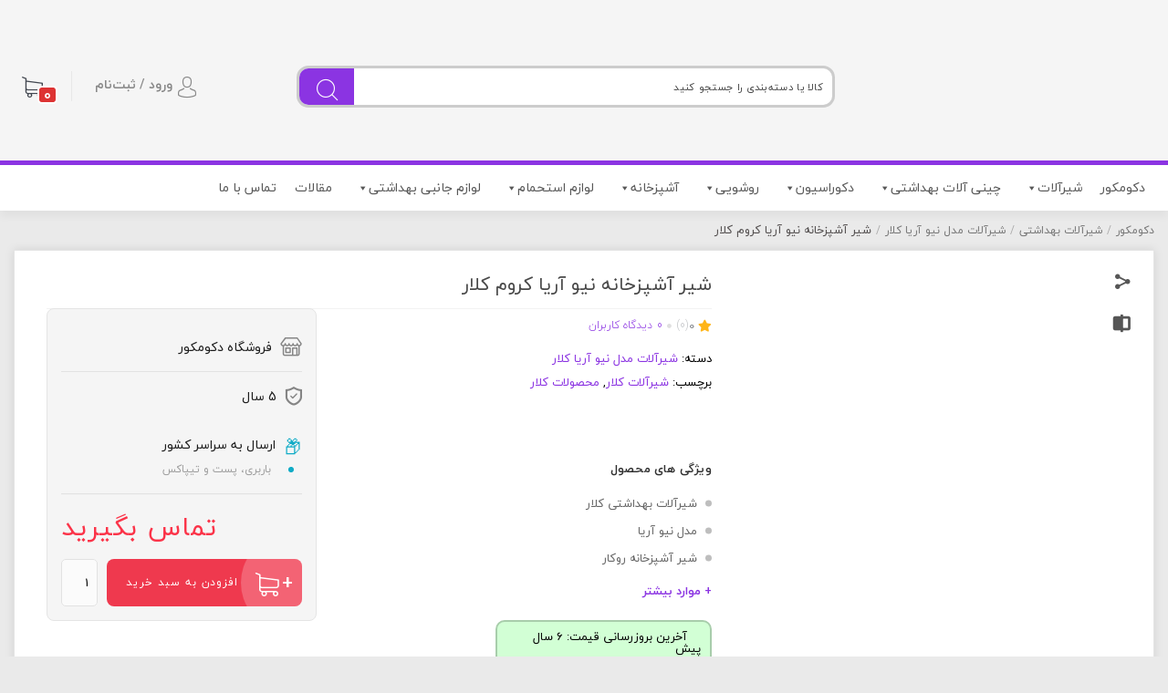

--- FILE ---
content_type: text/html; charset=UTF-8
request_url: https://decomecor.com/product/%D8%B4%DB%8C%D8%B1-%D8%A2%D8%B4%D9%BE%D8%B2%D8%AE%D8%A7%D9%86%D9%87-%D9%86%DB%8C%D9%88-%D8%A2%D8%B1%DB%8C%D8%A7-%DA%A9%D8%B1%D9%88%D9%85-%DA%A9%D9%84%D8%A7%D8%B1/
body_size: 45429
content:
<!DOCTYPE html>
<html  dir="rtl" lang="fa-IR" prefix="og: https://ogp.me/ns#" >
   <head><meta charset="UTF-8"><script>if(navigator.userAgent.match(/MSIE|Internet Explorer/i)||navigator.userAgent.match(/Trident\/7\..*?rv:11/i)){var href=document.location.href;if(!href.match(/[?&]nowprocket/)){if(href.indexOf("?")==-1){if(href.indexOf("#")==-1){document.location.href=href+"?nowprocket=1"}else{document.location.href=href.replace("#","?nowprocket=1#")}}else{if(href.indexOf("#")==-1){document.location.href=href+"&nowprocket=1"}else{document.location.href=href.replace("#","&nowprocket=1#")}}}}</script><script>class RocketLazyLoadScripts{constructor(){this.triggerEvents=["keydown","mousedown","mousemove","touchmove","touchstart","touchend","wheel"],this.userEventHandler=this._triggerListener.bind(this),this.touchStartHandler=this._onTouchStart.bind(this),this.touchMoveHandler=this._onTouchMove.bind(this),this.touchEndHandler=this._onTouchEnd.bind(this),this.clickHandler=this._onClick.bind(this),this.interceptedClicks=[],window.addEventListener("pageshow",(e=>{this.persisted=e.persisted})),window.addEventListener("DOMContentLoaded",(()=>{this._preconnect3rdParties()})),this.delayedScripts={normal:[],async:[],defer:[]},this.allJQueries=[]}_addUserInteractionListener(e){document.hidden?e._triggerListener():(this.triggerEvents.forEach((t=>window.addEventListener(t,e.userEventHandler,{passive:!0}))),window.addEventListener("touchstart",e.touchStartHandler,{passive:!0}),window.addEventListener("mousedown",e.touchStartHandler),document.addEventListener("visibilitychange",e.userEventHandler))}_removeUserInteractionListener(){this.triggerEvents.forEach((e=>window.removeEventListener(e,this.userEventHandler,{passive:!0}))),document.removeEventListener("visibilitychange",this.userEventHandler)}_onTouchStart(e){"HTML"!==e.target.tagName&&(window.addEventListener("touchend",this.touchEndHandler),window.addEventListener("mouseup",this.touchEndHandler),window.addEventListener("touchmove",this.touchMoveHandler,{passive:!0}),window.addEventListener("mousemove",this.touchMoveHandler),e.target.addEventListener("click",this.clickHandler),this._renameDOMAttribute(e.target,"onclick","rocket-onclick"))}_onTouchMove(e){window.removeEventListener("touchend",this.touchEndHandler),window.removeEventListener("mouseup",this.touchEndHandler),window.removeEventListener("touchmove",this.touchMoveHandler,{passive:!0}),window.removeEventListener("mousemove",this.touchMoveHandler),e.target.removeEventListener("click",this.clickHandler),this._renameDOMAttribute(e.target,"rocket-onclick","onclick")}_onTouchEnd(e){window.removeEventListener("touchend",this.touchEndHandler),window.removeEventListener("mouseup",this.touchEndHandler),window.removeEventListener("touchmove",this.touchMoveHandler,{passive:!0}),window.removeEventListener("mousemove",this.touchMoveHandler)}_onClick(e){e.target.removeEventListener("click",this.clickHandler),this._renameDOMAttribute(e.target,"rocket-onclick","onclick"),this.interceptedClicks.push(e),e.preventDefault(),e.stopPropagation(),e.stopImmediatePropagation()}_replayClicks(){window.removeEventListener("touchstart",this.touchStartHandler,{passive:!0}),window.removeEventListener("mousedown",this.touchStartHandler),this.interceptedClicks.forEach((e=>{e.target.dispatchEvent(new MouseEvent("click",{view:e.view,bubbles:!0,cancelable:!0}))}))}_renameDOMAttribute(e,t,n){e.hasAttribute&&e.hasAttribute(t)&&(event.target.setAttribute(n,event.target.getAttribute(t)),event.target.removeAttribute(t))}_triggerListener(){this._removeUserInteractionListener(this),"loading"===document.readyState?document.addEventListener("DOMContentLoaded",this._loadEverythingNow.bind(this)):this._loadEverythingNow()}_preconnect3rdParties(){let e=[];document.querySelectorAll("script[type=rocketlazyloadscript]").forEach((t=>{if(t.hasAttribute("src")){const n=new URL(t.src).origin;n!==location.origin&&e.push({src:n,crossOrigin:t.crossOrigin||"module"===t.getAttribute("data-rocket-type")})}})),e=[...new Map(e.map((e=>[JSON.stringify(e),e]))).values()],this._batchInjectResourceHints(e,"preconnect")}async _loadEverythingNow(){this.lastBreath=Date.now(),this._delayEventListeners(),this._delayJQueryReady(this),this._handleDocumentWrite(),this._registerAllDelayedScripts(),this._preloadAllScripts(),await this._loadScriptsFromList(this.delayedScripts.normal),await this._loadScriptsFromList(this.delayedScripts.defer),await this._loadScriptsFromList(this.delayedScripts.async);try{await this._triggerDOMContentLoaded(),await this._triggerWindowLoad()}catch(e){}window.dispatchEvent(new Event("rocket-allScriptsLoaded")),this._replayClicks()}_registerAllDelayedScripts(){document.querySelectorAll("script[type=rocketlazyloadscript]").forEach((e=>{e.hasAttribute("src")?e.hasAttribute("async")&&!1!==e.async?this.delayedScripts.async.push(e):e.hasAttribute("defer")&&!1!==e.defer||"module"===e.getAttribute("data-rocket-type")?this.delayedScripts.defer.push(e):this.delayedScripts.normal.push(e):this.delayedScripts.normal.push(e)}))}async _transformScript(e){return await this._littleBreath(),new Promise((t=>{const n=document.createElement("script");[...e.attributes].forEach((e=>{let t=e.nodeName;"type"!==t&&("data-rocket-type"===t&&(t="type"),n.setAttribute(t,e.nodeValue))})),e.hasAttribute("src")?(n.addEventListener("load",t),n.addEventListener("error",t)):(n.text=e.text,t());try{e.parentNode.replaceChild(n,e)}catch(e){t()}}))}async _loadScriptsFromList(e){const t=e.shift();return t?(await this._transformScript(t),this._loadScriptsFromList(e)):Promise.resolve()}_preloadAllScripts(){this._batchInjectResourceHints([...this.delayedScripts.normal,...this.delayedScripts.defer,...this.delayedScripts.async],"preload")}_batchInjectResourceHints(e,t){var n=document.createDocumentFragment();e.forEach((e=>{if(e.src){const i=document.createElement("link");i.href=e.src,i.rel=t,"preconnect"!==t&&(i.as="script"),e.getAttribute&&"module"===e.getAttribute("data-rocket-type")&&(i.crossOrigin=!0),e.crossOrigin&&(i.crossOrigin=e.crossOrigin),n.appendChild(i)}})),document.head.appendChild(n)}_delayEventListeners(){let e={};function t(t,n){!function(t){function n(n){return e[t].eventsToRewrite.indexOf(n)>=0?"rocket-"+n:n}e[t]||(e[t]={originalFunctions:{add:t.addEventListener,remove:t.removeEventListener},eventsToRewrite:[]},t.addEventListener=function(){arguments[0]=n(arguments[0]),e[t].originalFunctions.add.apply(t,arguments)},t.removeEventListener=function(){arguments[0]=n(arguments[0]),e[t].originalFunctions.remove.apply(t,arguments)})}(t),e[t].eventsToRewrite.push(n)}function n(e,t){let n=e[t];Object.defineProperty(e,t,{get:()=>n||function(){},set(i){e["rocket"+t]=n=i}})}t(document,"DOMContentLoaded"),t(window,"DOMContentLoaded"),t(window,"load"),t(window,"pageshow"),t(document,"readystatechange"),n(document,"onreadystatechange"),n(window,"onload"),n(window,"onpageshow")}_delayJQueryReady(e){let t=window.jQuery;Object.defineProperty(window,"jQuery",{get:()=>t,set(n){if(n&&n.fn&&!e.allJQueries.includes(n)){n.fn.ready=n.fn.init.prototype.ready=function(t){e.domReadyFired?t.bind(document)(n):document.addEventListener("rocket-DOMContentLoaded",(()=>t.bind(document)(n)))};const t=n.fn.on;n.fn.on=n.fn.init.prototype.on=function(){if(this[0]===window){function e(e){return e.split(" ").map((e=>"load"===e||0===e.indexOf("load.")?"rocket-jquery-load":e)).join(" ")}"string"==typeof arguments[0]||arguments[0]instanceof String?arguments[0]=e(arguments[0]):"object"==typeof arguments[0]&&Object.keys(arguments[0]).forEach((t=>{delete Object.assign(arguments[0],{[e(t)]:arguments[0][t]})[t]}))}return t.apply(this,arguments),this},e.allJQueries.push(n)}t=n}})}async _triggerDOMContentLoaded(){this.domReadyFired=!0,await this._littleBreath(),document.dispatchEvent(new Event("rocket-DOMContentLoaded")),await this._littleBreath(),window.dispatchEvent(new Event("rocket-DOMContentLoaded")),await this._littleBreath(),document.dispatchEvent(new Event("rocket-readystatechange")),await this._littleBreath(),document.rocketonreadystatechange&&document.rocketonreadystatechange()}async _triggerWindowLoad(){await this._littleBreath(),window.dispatchEvent(new Event("rocket-load")),await this._littleBreath(),window.rocketonload&&window.rocketonload(),await this._littleBreath(),this.allJQueries.forEach((e=>e(window).trigger("rocket-jquery-load"))),await this._littleBreath();const e=new Event("rocket-pageshow");e.persisted=this.persisted,window.dispatchEvent(e),await this._littleBreath(),window.rocketonpageshow&&window.rocketonpageshow({persisted:this.persisted})}_handleDocumentWrite(){const e=new Map;document.write=document.writeln=function(t){const n=document.currentScript,i=document.createRange(),r=n.parentElement;let o=e.get(n);void 0===o&&(o=n.nextSibling,e.set(n,o));const s=document.createDocumentFragment();i.setStart(s,0),s.appendChild(i.createContextualFragment(t)),r.insertBefore(s,o)}}async _littleBreath(){Date.now()-this.lastBreath>45&&(await this._requestAnimFrame(),this.lastBreath=Date.now())}async _requestAnimFrame(){return document.hidden?new Promise((e=>setTimeout(e))):new Promise((e=>requestAnimationFrame(e)))}static run(){const e=new RocketLazyLoadScripts;e._addUserInteractionListener(e)}}RocketLazyLoadScripts.run();</script>
      
	  <meta name="viewport" content="width=device-width, initial-scale=1, maximum-scale=1" />
	  <meta name="theme-color" content="#8b34e2" />
<!-- بهینه سازی موتور جستجو توسط Rank Math PRO - https://s.rankmath.com/home -->
<title>شیر آشپزخانه نیو آریا کروم کلار | دکومکور</title><link rel="preload" as="style" href="https://fonts.googleapis.com/css?family=Abril%20FatFace%3A400%2C400i%2C700%2C700i%7CAlegreya%3A400%2C400i%2C700%2C700i%7CAlegreya%20Sans%3A400%2C400i%2C700%2C700i%7CAmatic%20SC%3A400%2C400i%2C700%2C700i%7CAnonymous%20Pro%3A400%2C400i%2C700%2C700i%7CArchitects%20Daughter%3A400%2C400i%2C700%2C700i%7CArchivo%3A400%2C400i%2C700%2C700i%7CArchivo%20Narrow%3A400%2C400i%2C700%2C700i%7CAsap%3A400%2C400i%2C700%2C700i%7CBarlow%3A400%2C400i%2C700%2C700i%7CBioRhyme%3A400%2C400i%2C700%2C700i%7CBonbon%3A400%2C400i%2C700%2C700i%7CCabin%3A400%2C400i%2C700%2C700i%7CCairo%3A400%2C400i%2C700%2C700i%7CCardo%3A400%2C400i%2C700%2C700i%7CChivo%3A400%2C400i%2C700%2C700i%7CConcert%20One%3A400%2C400i%2C700%2C700i%7CCormorant%3A400%2C400i%2C700%2C700i%7CCrimson%20Text%3A400%2C400i%2C700%2C700i%7CEczar%3A400%2C400i%2C700%2C700i%7CExo%202%3A400%2C400i%2C700%2C700i%7CFira%20Sans%3A400%2C400i%2C700%2C700i%7CFjalla%20One%3A400%2C400i%2C700%2C700i%7CFrank%20Ruhl%20Libre%3A400%2C400i%2C700%2C700i%7CGreat%20Vibes%3A400%2C400i%2C700%2C700i%7CHeebo%3A400%2C400i%2C700%2C700i%7CIBM%20Plex%3A400%2C400i%2C700%2C700i%7CInconsolata%3A400%2C400i%2C700%2C700i%7CIndie%20Flower%3A400%2C400i%2C700%2C700i%7CInknut%20Antiqua%3A400%2C400i%2C700%2C700i%7CInter%3A400%2C400i%2C700%2C700i%7CKarla%3A400%2C400i%2C700%2C700i%7CLibre%20Baskerville%3A400%2C400i%2C700%2C700i%7CLibre%20Franklin%3A400%2C400i%2C700%2C700i%7CMontserrat%3A400%2C400i%2C700%2C700i%7CNeuton%3A400%2C400i%2C700%2C700i%7CNotable%3A400%2C400i%2C700%2C700i%7CNothing%20You%20Could%20Do%3A400%2C400i%2C700%2C700i%7CNoto%20Sans%3A400%2C400i%2C700%2C700i%7CNunito%3A400%2C400i%2C700%2C700i%7COld%20Standard%20TT%3A400%2C400i%2C700%2C700i%7COxygen%3A400%2C400i%2C700%2C700i%7CPacifico%3A400%2C400i%2C700%2C700i%7CPoppins%3A400%2C400i%2C700%2C700i%7CProza%20Libre%3A400%2C400i%2C700%2C700i%7CPT%20Sans%3A400%2C400i%2C700%2C700i%7CPT%20Serif%3A400%2C400i%2C700%2C700i%7CRakkas%3A400%2C400i%2C700%2C700i%7CReenie%20Beanie%3A400%2C400i%2C700%2C700i%7CRoboto%20Slab%3A400%2C400i%2C700%2C700i%7CRopa%20Sans%3A400%2C400i%2C700%2C700i%7CRubik%3A400%2C400i%2C700%2C700i%7CShadows%20Into%20Light%3A400%2C400i%2C700%2C700i%7CSpace%20Mono%3A400%2C400i%2C700%2C700i%7CSpectral%3A400%2C400i%2C700%2C700i%7CSue%20Ellen%20Francisco%3A400%2C400i%2C700%2C700i%7CTitillium%20Web%3A400%2C400i%2C700%2C700i%7CUbuntu%3A400%2C400i%2C700%2C700i%7CVarela%3A400%2C400i%2C700%2C700i%7CVollkorn%3A400%2C400i%2C700%2C700i%7CWork%20Sans%3A400%2C400i%2C700%2C700i%7CYatra%20One%3A400%2C400i%2C700%2C700i&#038;display=swap" /><link rel="stylesheet" href="https://fonts.googleapis.com/css?family=Abril%20FatFace%3A400%2C400i%2C700%2C700i%7CAlegreya%3A400%2C400i%2C700%2C700i%7CAlegreya%20Sans%3A400%2C400i%2C700%2C700i%7CAmatic%20SC%3A400%2C400i%2C700%2C700i%7CAnonymous%20Pro%3A400%2C400i%2C700%2C700i%7CArchitects%20Daughter%3A400%2C400i%2C700%2C700i%7CArchivo%3A400%2C400i%2C700%2C700i%7CArchivo%20Narrow%3A400%2C400i%2C700%2C700i%7CAsap%3A400%2C400i%2C700%2C700i%7CBarlow%3A400%2C400i%2C700%2C700i%7CBioRhyme%3A400%2C400i%2C700%2C700i%7CBonbon%3A400%2C400i%2C700%2C700i%7CCabin%3A400%2C400i%2C700%2C700i%7CCairo%3A400%2C400i%2C700%2C700i%7CCardo%3A400%2C400i%2C700%2C700i%7CChivo%3A400%2C400i%2C700%2C700i%7CConcert%20One%3A400%2C400i%2C700%2C700i%7CCormorant%3A400%2C400i%2C700%2C700i%7CCrimson%20Text%3A400%2C400i%2C700%2C700i%7CEczar%3A400%2C400i%2C700%2C700i%7CExo%202%3A400%2C400i%2C700%2C700i%7CFira%20Sans%3A400%2C400i%2C700%2C700i%7CFjalla%20One%3A400%2C400i%2C700%2C700i%7CFrank%20Ruhl%20Libre%3A400%2C400i%2C700%2C700i%7CGreat%20Vibes%3A400%2C400i%2C700%2C700i%7CHeebo%3A400%2C400i%2C700%2C700i%7CIBM%20Plex%3A400%2C400i%2C700%2C700i%7CInconsolata%3A400%2C400i%2C700%2C700i%7CIndie%20Flower%3A400%2C400i%2C700%2C700i%7CInknut%20Antiqua%3A400%2C400i%2C700%2C700i%7CInter%3A400%2C400i%2C700%2C700i%7CKarla%3A400%2C400i%2C700%2C700i%7CLibre%20Baskerville%3A400%2C400i%2C700%2C700i%7CLibre%20Franklin%3A400%2C400i%2C700%2C700i%7CMontserrat%3A400%2C400i%2C700%2C700i%7CNeuton%3A400%2C400i%2C700%2C700i%7CNotable%3A400%2C400i%2C700%2C700i%7CNothing%20You%20Could%20Do%3A400%2C400i%2C700%2C700i%7CNoto%20Sans%3A400%2C400i%2C700%2C700i%7CNunito%3A400%2C400i%2C700%2C700i%7COld%20Standard%20TT%3A400%2C400i%2C700%2C700i%7COxygen%3A400%2C400i%2C700%2C700i%7CPacifico%3A400%2C400i%2C700%2C700i%7CPoppins%3A400%2C400i%2C700%2C700i%7CProza%20Libre%3A400%2C400i%2C700%2C700i%7CPT%20Sans%3A400%2C400i%2C700%2C700i%7CPT%20Serif%3A400%2C400i%2C700%2C700i%7CRakkas%3A400%2C400i%2C700%2C700i%7CReenie%20Beanie%3A400%2C400i%2C700%2C700i%7CRoboto%20Slab%3A400%2C400i%2C700%2C700i%7CRopa%20Sans%3A400%2C400i%2C700%2C700i%7CRubik%3A400%2C400i%2C700%2C700i%7CShadows%20Into%20Light%3A400%2C400i%2C700%2C700i%7CSpace%20Mono%3A400%2C400i%2C700%2C700i%7CSpectral%3A400%2C400i%2C700%2C700i%7CSue%20Ellen%20Francisco%3A400%2C400i%2C700%2C700i%7CTitillium%20Web%3A400%2C400i%2C700%2C700i%7CUbuntu%3A400%2C400i%2C700%2C700i%7CVarela%3A400%2C400i%2C700%2C700i%7CVollkorn%3A400%2C400i%2C700%2C700i%7CWork%20Sans%3A400%2C400i%2C700%2C700i%7CYatra%20One%3A400%2C400i%2C700%2C700i&#038;display=swap" media="print" onload="this.media='all'" /><noscript><link rel="stylesheet" href="https://fonts.googleapis.com/css?family=Abril%20FatFace%3A400%2C400i%2C700%2C700i%7CAlegreya%3A400%2C400i%2C700%2C700i%7CAlegreya%20Sans%3A400%2C400i%2C700%2C700i%7CAmatic%20SC%3A400%2C400i%2C700%2C700i%7CAnonymous%20Pro%3A400%2C400i%2C700%2C700i%7CArchitects%20Daughter%3A400%2C400i%2C700%2C700i%7CArchivo%3A400%2C400i%2C700%2C700i%7CArchivo%20Narrow%3A400%2C400i%2C700%2C700i%7CAsap%3A400%2C400i%2C700%2C700i%7CBarlow%3A400%2C400i%2C700%2C700i%7CBioRhyme%3A400%2C400i%2C700%2C700i%7CBonbon%3A400%2C400i%2C700%2C700i%7CCabin%3A400%2C400i%2C700%2C700i%7CCairo%3A400%2C400i%2C700%2C700i%7CCardo%3A400%2C400i%2C700%2C700i%7CChivo%3A400%2C400i%2C700%2C700i%7CConcert%20One%3A400%2C400i%2C700%2C700i%7CCormorant%3A400%2C400i%2C700%2C700i%7CCrimson%20Text%3A400%2C400i%2C700%2C700i%7CEczar%3A400%2C400i%2C700%2C700i%7CExo%202%3A400%2C400i%2C700%2C700i%7CFira%20Sans%3A400%2C400i%2C700%2C700i%7CFjalla%20One%3A400%2C400i%2C700%2C700i%7CFrank%20Ruhl%20Libre%3A400%2C400i%2C700%2C700i%7CGreat%20Vibes%3A400%2C400i%2C700%2C700i%7CHeebo%3A400%2C400i%2C700%2C700i%7CIBM%20Plex%3A400%2C400i%2C700%2C700i%7CInconsolata%3A400%2C400i%2C700%2C700i%7CIndie%20Flower%3A400%2C400i%2C700%2C700i%7CInknut%20Antiqua%3A400%2C400i%2C700%2C700i%7CInter%3A400%2C400i%2C700%2C700i%7CKarla%3A400%2C400i%2C700%2C700i%7CLibre%20Baskerville%3A400%2C400i%2C700%2C700i%7CLibre%20Franklin%3A400%2C400i%2C700%2C700i%7CMontserrat%3A400%2C400i%2C700%2C700i%7CNeuton%3A400%2C400i%2C700%2C700i%7CNotable%3A400%2C400i%2C700%2C700i%7CNothing%20You%20Could%20Do%3A400%2C400i%2C700%2C700i%7CNoto%20Sans%3A400%2C400i%2C700%2C700i%7CNunito%3A400%2C400i%2C700%2C700i%7COld%20Standard%20TT%3A400%2C400i%2C700%2C700i%7COxygen%3A400%2C400i%2C700%2C700i%7CPacifico%3A400%2C400i%2C700%2C700i%7CPoppins%3A400%2C400i%2C700%2C700i%7CProza%20Libre%3A400%2C400i%2C700%2C700i%7CPT%20Sans%3A400%2C400i%2C700%2C700i%7CPT%20Serif%3A400%2C400i%2C700%2C700i%7CRakkas%3A400%2C400i%2C700%2C700i%7CReenie%20Beanie%3A400%2C400i%2C700%2C700i%7CRoboto%20Slab%3A400%2C400i%2C700%2C700i%7CRopa%20Sans%3A400%2C400i%2C700%2C700i%7CRubik%3A400%2C400i%2C700%2C700i%7CShadows%20Into%20Light%3A400%2C400i%2C700%2C700i%7CSpace%20Mono%3A400%2C400i%2C700%2C700i%7CSpectral%3A400%2C400i%2C700%2C700i%7CSue%20Ellen%20Francisco%3A400%2C400i%2C700%2C700i%7CTitillium%20Web%3A400%2C400i%2C700%2C700i%7CUbuntu%3A400%2C400i%2C700%2C700i%7CVarela%3A400%2C400i%2C700%2C700i%7CVollkorn%3A400%2C400i%2C700%2C700i%7CWork%20Sans%3A400%2C400i%2C700%2C700i%7CYatra%20One%3A400%2C400i%2C700%2C700i&#038;display=swap" /></noscript>
<meta name="description" content="شیر آشپزخانه نیو آریا کروم کلار"/>
<meta name="robots" content="follow, index, max-snippet:-1, max-video-preview:-1, max-image-preview:large"/>
<link rel="canonical" href="https://decomecor.com/product/%d8%b4%db%8c%d8%b1-%d8%a2%d8%b4%d9%be%d8%b2%d8%ae%d8%a7%d9%86%d9%87-%d9%86%db%8c%d9%88-%d8%a2%d8%b1%db%8c%d8%a7-%da%a9%d8%b1%d9%88%d9%85-%da%a9%d9%84%d8%a7%d8%b1/" />
<meta property="og:locale" content="fa_IR" />
<meta property="og:type" content="product" />
<meta property="og:title" content="شیر آشپزخانه نیو آریا کروم کلار | دکومکور" />
<meta property="og:description" content="شیر آشپزخانه نیو آریا کروم کلار" />
<meta property="og:url" content="https://decomecor.com/product/%d8%b4%db%8c%d8%b1-%d8%a2%d8%b4%d9%be%d8%b2%d8%ae%d8%a7%d9%86%d9%87-%d9%86%db%8c%d9%88-%d8%a2%d8%b1%db%8c%d8%a7-%da%a9%d8%b1%d9%88%d9%85-%da%a9%d9%84%d8%a7%d8%b1/" />
<meta property="og:site_name" content="دکومکور" />
<meta property="og:updated_time" content="2019-08-02T18:23:26+04:30" />
<meta property="og:image" content="https://decomecor.com/wp-content/uploads/2019/01/sink-6.jpg" />
<meta property="og:image:secure_url" content="https://decomecor.com/wp-content/uploads/2019/01/sink-6.jpg" />
<meta property="og:image:width" content="500" />
<meta property="og:image:height" content="500" />
<meta property="og:image:alt" content="شیر آشپزخانه نیو آریا کروم کلار" />
<meta property="og:image:type" content="image/jpeg" />
<meta property="product:price:amount" content="480000.000000000" />
<meta property="product:price:currency" content="IRT" />
<meta property="product:availability" content="instock" />
<meta name="twitter:card" content="summary_large_image" />
<meta name="twitter:title" content="شیر آشپزخانه نیو آریا کروم کلار | دکومکور" />
<meta name="twitter:description" content="شیر آشپزخانه نیو آریا کروم کلار" />
<meta name="twitter:site" content="@OzahSam" />
<meta name="twitter:creator" content="@OzahSam" />
<meta name="twitter:image" content="https://decomecor.com/wp-content/uploads/2019/01/sink-6.jpg" />
<meta name="twitter:label1" content="قیمت" />
<meta name="twitter:data1" content="480,000&nbsp;&#x62A;&#x648;&#x645;&#x627;&#x646;" />
<meta name="twitter:label2" content="دسترسی" />
<meta name="twitter:data2" content="موجود" />
<script type="application/ld+json" class="rank-math-schema-pro">{"@context":"https://schema.org","@graph":[{"@type":"Organization","@id":"https://decomecor.com/#organization","name":"\u062f\u06a9\u0648\u0645\u06a9\u0648\u0631 \u0641\u0631\u0648\u0634\u06af\u0627\u0647 \u0627\u06cc\u0646\u062a\u0631\u0646\u062a\u06cc \u0644\u0648\u0627\u0632\u0645 \u0628\u0647\u062f\u0627\u0634\u062a\u06cc \u062d\u0645\u0627\u0645 \u0648 \u062f\u0633\u062a\u0634\u0648\u06cc\u06cc","logo":{"@type":"ImageObject","@id":"https://decomecor.com/#logo","url":"https://decomecor.com/wp-content/uploads/2021/11/bitmap.png","contentUrl":"https://decomecor.com/wp-content/uploads/2021/11/bitmap.png","caption":"\u062f\u06a9\u0648\u0645\u06a9\u0648\u0631 \u0641\u0631\u0648\u0634\u06af\u0627\u0647 \u0627\u06cc\u0646\u062a\u0631\u0646\u062a\u06cc \u0644\u0648\u0627\u0632\u0645 \u0628\u0647\u062f\u0627\u0634\u062a\u06cc \u062d\u0645\u0627\u0645 \u0648 \u062f\u0633\u062a\u0634\u0648\u06cc\u06cc","inLanguage":"fa-IR","width":"206","height":"103"}},{"@type":"WebSite","@id":"https://decomecor.com/#website","url":"https://decomecor.com","name":"\u062f\u06a9\u0648\u0645\u06a9\u0648\u0631 \u0641\u0631\u0648\u0634\u06af\u0627\u0647 \u0627\u06cc\u0646\u062a\u0631\u0646\u062a\u06cc \u0644\u0648\u0627\u0632\u0645 \u0628\u0647\u062f\u0627\u0634\u062a\u06cc \u062d\u0645\u0627\u0645 \u0648 \u062f\u0633\u062a\u0634\u0648\u06cc\u06cc","publisher":{"@id":"https://decomecor.com/#organization"},"inLanguage":"fa-IR"},{"@type":"ImageObject","@id":"https://decomecor.com/wp-content/uploads/2019/01/sink-6.jpg","url":"https://decomecor.com/wp-content/uploads/2019/01/sink-6.jpg","width":"500","height":"500","caption":"\u0634\u06cc\u0631 \u0622\u0634\u067e\u0632\u062e\u0627\u0646\u0647 \u0646\u06cc\u0648 \u0622\u0631\u06cc\u0627 \u06a9\u0631\u0648\u0645 \u06a9\u0644\u0627\u0631","inLanguage":"fa-IR"},{"@type":"ItemPage","@id":"https://decomecor.com/product/%d8%b4%db%8c%d8%b1-%d8%a2%d8%b4%d9%be%d8%b2%d8%ae%d8%a7%d9%86%d9%87-%d9%86%db%8c%d9%88-%d8%a2%d8%b1%db%8c%d8%a7-%da%a9%d8%b1%d9%88%d9%85-%da%a9%d9%84%d8%a7%d8%b1/#webpage","url":"https://decomecor.com/product/%d8%b4%db%8c%d8%b1-%d8%a2%d8%b4%d9%be%d8%b2%d8%ae%d8%a7%d9%86%d9%87-%d9%86%db%8c%d9%88-%d8%a2%d8%b1%db%8c%d8%a7-%da%a9%d8%b1%d9%88%d9%85-%da%a9%d9%84%d8%a7%d8%b1/","name":"\u0634\u06cc\u0631 \u0622\u0634\u067e\u0632\u062e\u0627\u0646\u0647 \u0646\u06cc\u0648 \u0622\u0631\u06cc\u0627 \u06a9\u0631\u0648\u0645 \u06a9\u0644\u0627\u0631 | \u062f\u06a9\u0648\u0645\u06a9\u0648\u0631","datePublished":"2019-01-12T19:21:26+03:30","dateModified":"2019-08-02T18:23:26+04:30","isPartOf":{"@id":"https://decomecor.com/#website"},"primaryImageOfPage":{"@id":"https://decomecor.com/wp-content/uploads/2019/01/sink-6.jpg"},"inLanguage":"fa-IR"},{"@type":"Product","name":"\u0634\u06cc\u0631 \u0622\u0634\u067e\u0632\u062e\u0627\u0646\u0647 \u0646\u06cc\u0648 \u0622\u0631\u06cc\u0627 \u06a9\u0631\u0648\u0645 \u06a9\u0644\u0627\u0631 | \u062f\u06a9\u0648\u0645\u06a9\u0648\u0631","description":"\u0634\u06cc\u0631 \u0622\u0634\u067e\u0632\u062e\u0627\u0646\u0647 \u0646\u06cc\u0648 \u0622\u0631\u06cc\u0627 \u06a9\u0631\u0648\u0645 \u06a9\u0644\u0627\u0631","category":"\u0634\u06cc\u0631\u0622\u0644\u0627\u062a \u0628\u0647\u062f\u0627\u0634\u062a\u06cc &gt; \u0634\u06cc\u0631\u0622\u0644\u0627\u062a \u0645\u062f\u0644 \u0646\u06cc\u0648 \u0622\u0631\u06cc\u0627 \u06a9\u0644\u0627\u0631","mainEntityOfPage":{"@id":"https://decomecor.com/product/%d8%b4%db%8c%d8%b1-%d8%a2%d8%b4%d9%be%d8%b2%d8%ae%d8%a7%d9%86%d9%87-%d9%86%db%8c%d9%88-%d8%a2%d8%b1%db%8c%d8%a7-%da%a9%d8%b1%d9%88%d9%85-%da%a9%d9%84%d8%a7%d8%b1/#webpage"},"offers":{"@type":"Offer","price":"480000","priceCurrency":"IRT","priceValidUntil":"2027-12-31","availability":"https://schema.org/InStock","itemCondition":"NewCondition","url":"https://decomecor.com/product/%d8%b4%db%8c%d8%b1-%d8%a2%d8%b4%d9%be%d8%b2%d8%ae%d8%a7%d9%86%d9%87-%d9%86%db%8c%d9%88-%d8%a2%d8%b1%db%8c%d8%a7-%da%a9%d8%b1%d9%88%d9%85-%da%a9%d9%84%d8%a7%d8%b1/","seller":{"@type":"Organization","@id":"https://decomecor.com/","name":"\u062f\u06a9\u0648\u0645\u06a9\u0648\u0631 \u0641\u0631\u0648\u0634\u06af\u0627\u0647 \u0627\u06cc\u0646\u062a\u0631\u0646\u062a\u06cc \u0644\u0648\u0627\u0632\u0645 \u0628\u0647\u062f\u0627\u0634\u062a\u06cc \u062d\u0645\u0627\u0645 \u0648 \u062f\u0633\u062a\u0634\u0648\u06cc\u06cc","url":"https://decomecor.com","logo":"https://decomecor.com/wp-content/uploads/2021/11/bitmap.png"}},"additionalProperty":[{"@type":"PropertyValue","name":"%d9%85%d8%b4%d8%ae%d8%b5%d8%a7%d8%aa-%d8%a8%d8%b1%d9%86%d8%af-%d8%b3%d8%a7%d8%b2%d9%86%d8%af%d9%87","value":"\u06a9\u0644\u0627\u0631"},{"@type":"PropertyValue","name":"%d9%85%d8%b4%d8%ae%d8%b5%d8%a7%d8%aa-%d9%85%d8%af%d9%84-%da%a9%d8%a7%d9%84%d8%a7","value":"\u0646\u06cc\u0648 \u0622\u0631\u06cc\u0627"},{"@type":"PropertyValue","name":"%d9%85%d8%b4%d8%ae%d8%b5%d8%a7%d8%aa-%da%a9%d8%a7%d8%b1%d8%a8%d8%b1%d8%af","value":"\u0634\u06cc\u0631 \u0622\u0634\u067e\u0632\u062e\u0627\u0646\u0647"},{"@type":"PropertyValue","name":"%d9%85%d8%b4%d8%ae%d8%b5%d8%a7%d8%aa-%d9%85%d8%a8%d8%af%d8%a7-%d8%a8%d8%b1%d9%86%d8%af-%d8%b3%d8%a7%d8%b2%d9%86%d8%af%d9%87","value":"\u0627\u06cc\u0631\u0627\u0646"},{"@type":"PropertyValue","name":"%d8%ae%d8%b5%d9%88%d8%b5%db%8c%d8%a7%d8%aa-%da%a9%d8%a7%d8%b1%da%a9%d8%b1%d8%af","value":"\u0634\u06cc\u0631 \u0631\u0648\u06a9\u0627\u0631"},{"@type":"PropertyValue","name":"%d8%ae%d8%b5%d9%88%d8%b5%db%8c%d8%a7%d8%aa-%d8%b1%d9%86%da%af","value":"\u06a9\u0631\u0648\u0645"},{"@type":"PropertyValue","name":"%d8%ae%d8%b5%d9%88%d8%b5%db%8c%d8%a7%d8%aa-%d9%85%db%8c%d8%b2%d8%a7%d9%86-%d8%a2%d8%a8-%d8%af%d9%87%db%8c-%d8%af%d8%b1-%d8%af%d9%82%db%8c%d9%82%d9%87","value":"12 \u0644\u06cc\u062a\u0631"},{"@type":"PropertyValue","name":"%d8%ae%d8%b5%d9%88%d8%b5%db%8c%d8%a7%d8%aa-%d8%a2%d8%a8%d9%81%d8%b4%d8%a7%d9%86","value":"\u062f\u0627\u0631\u062f"},{"@type":"PropertyValue","name":"%d9%88%db%8c%da%98%da%af%db%8c-%da%af%d8%a7%d8%b1%d8%a7%d9%86%d8%aa%db%8c","value":"5 \u0633\u0627\u0644"},{"@type":"PropertyValue","name":"%d9%88%db%8c%da%98%da%af%db%8c-%d9%85%d8%b5%d8%b1%d9%81-%d8%a2%d8%a8","value":"\u0628\u0647\u06cc\u0646\u0647"}],"@id":"https://decomecor.com/product/%d8%b4%db%8c%d8%b1-%d8%a2%d8%b4%d9%be%d8%b2%d8%ae%d8%a7%d9%86%d9%87-%d9%86%db%8c%d9%88-%d8%a2%d8%b1%db%8c%d8%a7-%da%a9%d8%b1%d9%88%d9%85-%da%a9%d9%84%d8%a7%d8%b1/#richSnippet","image":{"@id":"https://decomecor.com/wp-content/uploads/2019/01/sink-6.jpg"}}]}</script>
<!-- /افزونه سئو ورپرس Rank Math -->

<link href='https://fonts.gstatic.com' crossorigin rel='preconnect' />
<link rel="alternate" type="application/rss+xml" title="دکومکور &raquo; شیر آشپزخانه نیو آریا کروم کلار خوراک دیدگاه‌ها" href="https://decomecor.com/product/%d8%b4%db%8c%d8%b1-%d8%a2%d8%b4%d9%be%d8%b2%d8%ae%d8%a7%d9%86%d9%87-%d9%86%db%8c%d9%88-%d8%a2%d8%b1%db%8c%d8%a7-%da%a9%d8%b1%d9%88%d9%85-%da%a9%d9%84%d8%a7%d8%b1/feed/" />
<style type="text/css">
img.wp-smiley,
img.emoji {
	display: inline !important;
	border: none !important;
	box-shadow: none !important;
	height: 1em !important;
	width: 1em !important;
	margin: 0 0.07em !important;
	vertical-align: -0.1em !important;
	background: none !important;
	padding: 0 !important;
}
</style>
	<link data-minify="1" rel='stylesheet' id='shz_slider_elementor-css'  href='https://decomecor.com/wp-content/cache/min/1/wp-content/themes/newkala12/assets/css/shz_slider_elementor.css?ver=1769665499' type='text/css' media='all' />
<link data-minify="1" rel='stylesheet' id='shz-puplic-css'  href='https://decomecor.com/wp-content/cache/min/1/wp-content/themes/newkala12/assets/css/shz-puplic.css?ver=1769665499' type='text/css' media='all' />
<link rel='stylesheet' id='swiper-css-css'  href='https://decomecor.com/wp-content/themes/newkala12/assets/css/swiper.min.css' type='text/css' media='all' />
<link data-minify="1" rel='stylesheet' id='modal-css-css'  href='https://decomecor.com/wp-content/cache/min/1/wp-content/themes/newkala12/assets/css/modal.css?ver=1769665529' type='text/css' media='all' />
<link data-minify="1" rel='stylesheet' id='wc-blocks-vendors-style-css'  href='https://decomecor.com/wp-content/cache/min/1/wp-content/plugins/woocommerce/packages/woocommerce-blocks/build/wc-blocks-vendors-style.css?ver=1769665499' type='text/css' media='all' />
<link data-minify="1" rel='stylesheet' id='wc-blocks-style-rtl-css'  href='https://decomecor.com/wp-content/cache/min/1/wp-content/plugins/woocommerce/packages/woocommerce-blocks/build/wc-blocks-style-rtl.css?ver=1769665499' type='text/css' media='all' />
<style id='global-styles-inline-css' type='text/css'>
body{--wp--preset--color--black: #000000;--wp--preset--color--cyan-bluish-gray: #abb8c3;--wp--preset--color--white: #ffffff;--wp--preset--color--pale-pink: #f78da7;--wp--preset--color--vivid-red: #cf2e2e;--wp--preset--color--luminous-vivid-orange: #ff6900;--wp--preset--color--luminous-vivid-amber: #fcb900;--wp--preset--color--light-green-cyan: #7bdcb5;--wp--preset--color--vivid-green-cyan: #00d084;--wp--preset--color--pale-cyan-blue: #8ed1fc;--wp--preset--color--vivid-cyan-blue: #0693e3;--wp--preset--color--vivid-purple: #9b51e0;--wp--preset--gradient--vivid-cyan-blue-to-vivid-purple: linear-gradient(135deg,rgba(6,147,227,1) 0%,rgb(155,81,224) 100%);--wp--preset--gradient--light-green-cyan-to-vivid-green-cyan: linear-gradient(135deg,rgb(122,220,180) 0%,rgb(0,208,130) 100%);--wp--preset--gradient--luminous-vivid-amber-to-luminous-vivid-orange: linear-gradient(135deg,rgba(252,185,0,1) 0%,rgba(255,105,0,1) 100%);--wp--preset--gradient--luminous-vivid-orange-to-vivid-red: linear-gradient(135deg,rgba(255,105,0,1) 0%,rgb(207,46,46) 100%);--wp--preset--gradient--very-light-gray-to-cyan-bluish-gray: linear-gradient(135deg,rgb(238,238,238) 0%,rgb(169,184,195) 100%);--wp--preset--gradient--cool-to-warm-spectrum: linear-gradient(135deg,rgb(74,234,220) 0%,rgb(151,120,209) 20%,rgb(207,42,186) 40%,rgb(238,44,130) 60%,rgb(251,105,98) 80%,rgb(254,248,76) 100%);--wp--preset--gradient--blush-light-purple: linear-gradient(135deg,rgb(255,206,236) 0%,rgb(152,150,240) 100%);--wp--preset--gradient--blush-bordeaux: linear-gradient(135deg,rgb(254,205,165) 0%,rgb(254,45,45) 50%,rgb(107,0,62) 100%);--wp--preset--gradient--luminous-dusk: linear-gradient(135deg,rgb(255,203,112) 0%,rgb(199,81,192) 50%,rgb(65,88,208) 100%);--wp--preset--gradient--pale-ocean: linear-gradient(135deg,rgb(255,245,203) 0%,rgb(182,227,212) 50%,rgb(51,167,181) 100%);--wp--preset--gradient--electric-grass: linear-gradient(135deg,rgb(202,248,128) 0%,rgb(113,206,126) 100%);--wp--preset--gradient--midnight: linear-gradient(135deg,rgb(2,3,129) 0%,rgb(40,116,252) 100%);--wp--preset--duotone--dark-grayscale: url('#wp-duotone-dark-grayscale');--wp--preset--duotone--grayscale: url('#wp-duotone-grayscale');--wp--preset--duotone--purple-yellow: url('#wp-duotone-purple-yellow');--wp--preset--duotone--blue-red: url('#wp-duotone-blue-red');--wp--preset--duotone--midnight: url('#wp-duotone-midnight');--wp--preset--duotone--magenta-yellow: url('#wp-duotone-magenta-yellow');--wp--preset--duotone--purple-green: url('#wp-duotone-purple-green');--wp--preset--duotone--blue-orange: url('#wp-duotone-blue-orange');--wp--preset--font-size--small: 13px;--wp--preset--font-size--medium: 20px;--wp--preset--font-size--large: 36px;--wp--preset--font-size--x-large: 42px;}.has-black-color{color: var(--wp--preset--color--black) !important;}.has-cyan-bluish-gray-color{color: var(--wp--preset--color--cyan-bluish-gray) !important;}.has-white-color{color: var(--wp--preset--color--white) !important;}.has-pale-pink-color{color: var(--wp--preset--color--pale-pink) !important;}.has-vivid-red-color{color: var(--wp--preset--color--vivid-red) !important;}.has-luminous-vivid-orange-color{color: var(--wp--preset--color--luminous-vivid-orange) !important;}.has-luminous-vivid-amber-color{color: var(--wp--preset--color--luminous-vivid-amber) !important;}.has-light-green-cyan-color{color: var(--wp--preset--color--light-green-cyan) !important;}.has-vivid-green-cyan-color{color: var(--wp--preset--color--vivid-green-cyan) !important;}.has-pale-cyan-blue-color{color: var(--wp--preset--color--pale-cyan-blue) !important;}.has-vivid-cyan-blue-color{color: var(--wp--preset--color--vivid-cyan-blue) !important;}.has-vivid-purple-color{color: var(--wp--preset--color--vivid-purple) !important;}.has-black-background-color{background-color: var(--wp--preset--color--black) !important;}.has-cyan-bluish-gray-background-color{background-color: var(--wp--preset--color--cyan-bluish-gray) !important;}.has-white-background-color{background-color: var(--wp--preset--color--white) !important;}.has-pale-pink-background-color{background-color: var(--wp--preset--color--pale-pink) !important;}.has-vivid-red-background-color{background-color: var(--wp--preset--color--vivid-red) !important;}.has-luminous-vivid-orange-background-color{background-color: var(--wp--preset--color--luminous-vivid-orange) !important;}.has-luminous-vivid-amber-background-color{background-color: var(--wp--preset--color--luminous-vivid-amber) !important;}.has-light-green-cyan-background-color{background-color: var(--wp--preset--color--light-green-cyan) !important;}.has-vivid-green-cyan-background-color{background-color: var(--wp--preset--color--vivid-green-cyan) !important;}.has-pale-cyan-blue-background-color{background-color: var(--wp--preset--color--pale-cyan-blue) !important;}.has-vivid-cyan-blue-background-color{background-color: var(--wp--preset--color--vivid-cyan-blue) !important;}.has-vivid-purple-background-color{background-color: var(--wp--preset--color--vivid-purple) !important;}.has-black-border-color{border-color: var(--wp--preset--color--black) !important;}.has-cyan-bluish-gray-border-color{border-color: var(--wp--preset--color--cyan-bluish-gray) !important;}.has-white-border-color{border-color: var(--wp--preset--color--white) !important;}.has-pale-pink-border-color{border-color: var(--wp--preset--color--pale-pink) !important;}.has-vivid-red-border-color{border-color: var(--wp--preset--color--vivid-red) !important;}.has-luminous-vivid-orange-border-color{border-color: var(--wp--preset--color--luminous-vivid-orange) !important;}.has-luminous-vivid-amber-border-color{border-color: var(--wp--preset--color--luminous-vivid-amber) !important;}.has-light-green-cyan-border-color{border-color: var(--wp--preset--color--light-green-cyan) !important;}.has-vivid-green-cyan-border-color{border-color: var(--wp--preset--color--vivid-green-cyan) !important;}.has-pale-cyan-blue-border-color{border-color: var(--wp--preset--color--pale-cyan-blue) !important;}.has-vivid-cyan-blue-border-color{border-color: var(--wp--preset--color--vivid-cyan-blue) !important;}.has-vivid-purple-border-color{border-color: var(--wp--preset--color--vivid-purple) !important;}.has-vivid-cyan-blue-to-vivid-purple-gradient-background{background: var(--wp--preset--gradient--vivid-cyan-blue-to-vivid-purple) !important;}.has-light-green-cyan-to-vivid-green-cyan-gradient-background{background: var(--wp--preset--gradient--light-green-cyan-to-vivid-green-cyan) !important;}.has-luminous-vivid-amber-to-luminous-vivid-orange-gradient-background{background: var(--wp--preset--gradient--luminous-vivid-amber-to-luminous-vivid-orange) !important;}.has-luminous-vivid-orange-to-vivid-red-gradient-background{background: var(--wp--preset--gradient--luminous-vivid-orange-to-vivid-red) !important;}.has-very-light-gray-to-cyan-bluish-gray-gradient-background{background: var(--wp--preset--gradient--very-light-gray-to-cyan-bluish-gray) !important;}.has-cool-to-warm-spectrum-gradient-background{background: var(--wp--preset--gradient--cool-to-warm-spectrum) !important;}.has-blush-light-purple-gradient-background{background: var(--wp--preset--gradient--blush-light-purple) !important;}.has-blush-bordeaux-gradient-background{background: var(--wp--preset--gradient--blush-bordeaux) !important;}.has-luminous-dusk-gradient-background{background: var(--wp--preset--gradient--luminous-dusk) !important;}.has-pale-ocean-gradient-background{background: var(--wp--preset--gradient--pale-ocean) !important;}.has-electric-grass-gradient-background{background: var(--wp--preset--gradient--electric-grass) !important;}.has-midnight-gradient-background{background: var(--wp--preset--gradient--midnight) !important;}.has-small-font-size{font-size: var(--wp--preset--font-size--small) !important;}.has-medium-font-size{font-size: var(--wp--preset--font-size--medium) !important;}.has-large-font-size{font-size: var(--wp--preset--font-size--large) !important;}.has-x-large-font-size{font-size: var(--wp--preset--font-size--x-large) !important;}
</style>
<link data-minify="1" rel='stylesheet' id='contact-form-7-css'  href='https://decomecor.com/wp-content/cache/min/1/wp-content/plugins/contact-form-7/includes/css/styles.css?ver=1769665499' type='text/css' media='all' />
<link data-minify="1" rel='stylesheet' id='contact-form-7-rtl-css'  href='https://decomecor.com/wp-content/cache/min/1/wp-content/plugins/contact-form-7/includes/css/styles-rtl.css?ver=1769665499' type='text/css' media='all' />
<link data-minify="1" rel='stylesheet' id='sp-ea-font-awesome-css'  href='https://decomecor.com/wp-content/cache/min/1/wp-content/plugins/easy-accordion-free/public/assets/css/font-awesome.min.css?ver=1769665499' type='text/css' media='all' />
<link data-minify="1" rel='stylesheet' id='sp-ea-style-css'  href='https://decomecor.com/wp-content/cache/min/1/wp-content/plugins/easy-accordion-free/public/assets/css/ea-style.css?ver=1769665499' type='text/css' media='all' />
<style id='sp-ea-style-inline-css' type='text/css'>
#sp-ea-3272 .spcollapsing { height: 0; overflow: hidden; transition-property: height;transition-duration: 500ms;} .sp-easy-accordion iframe {width: 100%;}#sp-ea-3272.sp-easy-accordion>.sp-ea-single {border: 1px solid #e2e2e2; }#sp-ea-3272.sp-easy-accordion>.sp-ea-single>.ea-header a {color: #444;}#sp-ea-3272.sp-easy-accordion>.sp-ea-single>.sp-collapse>.ea-body {background: #fff; color: #444;}#sp-ea-3272.sp-easy-accordion>.sp-ea-single {background: #eee;}#sp-ea-3272.sp-easy-accordion>.sp-ea-single>.ea-header a .ea-expand-icon.fa { float: left; color: #444;font-size: 16px;}
</style>
<link rel='stylesheet' id='ehm-mrseokar-products-styles-css'  href='https://decomecor.com/wp-content/plugins/mrseokar-inline-products/assets/style.css' type='text/css' media='all' />
<style id='ehm-mrseokar-products-styles-inline-css' type='text/css'>

    .mrseokar-product{padding:10px;border-radius:10px;border:1px solid #ddd;display:table;width:100%;margin-top:50px!important;margin-bottom:50px!important}.mrseokar-product .mrseokar-thumb{max-width:100%;height:auto;margin-bottom:10px}.mrseokar-product .mrseokar-title{margin:0}.mrseokar-product .mrseokar-discounted,.mrseokar-product .mrseokar-price{font-weight:700;color:red;padding:10px}.mrseokar-price{text-decoration:line-through}.mrseokar-discounted{font-size:larger}.mrseokar-product .mrseokar-buy{display:inline-block;padding:10px;background-color:#4caf50;color:#fff;text-decoration:none;border-radius:5px;margin-top:10px;text-align:center}.mrseokar-product.style-2 .mrseokar-card{width:10%;display:table-cell}.mrseokar-product.style-2 .mrseokar-buy{display:table-cell}.mrseokar-product.style-2 .mrseokar-title{text-align:right;padding-right:15px}.mrseokar-product.style-2 .mrseokar-card img{border:1px solid #ddd;border-radius:10px}.mrseokar-product.style-1{width:35%;margin:0 auto}.mrseokar-product.style-1 a.mrseokar-buy,.mrseokar-product.style-1 a.mrseokar-title{display:block}.mrseokar-product.style-3 a.mrseokar-buy{display:block;bottom:0;width:100%;padding:5px;height:40px;position:absolute}.mrseokar-product.style-3 .mrseokar-title{position:absolute;bottom:70px;padding:10px;width:100%;color:#fff!important}.mrseokar-product.style-3 .mrseokar-card:before{background:linear-gradient(1deg,#000 0,rgba(0,0,0,0) 100%);width:100%;display:block;content:' ';position:absolute;height:-webkit-fill-available}.mrseokar-product.style-3 span.mrseokar-price{position:absolute;bottom:34px;left:calc(50% - 10px)}.mrseokar-product.style-3 .mrseokar-discounted{position:absolute;bottom:34px;left:calc(50% - 136px)}.mrseokar-product.style-3{width:35%;margin:0 auto;position:relative;padding:0;overflow:hidden}.mrseokar-product.style-4 .mrseokar-title{display:inline-block;margin:10px;vertical-align:bottom}.mrseokar-product.style-4 .mrseokar-card{width:50%;display:table-cell}.mrseokar-product.style-4{width:60%;margin:0 auto;padding:0;overflow:hidden;display:table}.mrseokar-product.style-4 a.mrseokar-buy{display:block;margin:10px}.mrseokar-product.style-4 img.mrseokar-thumb{padding:0;margin:0}@media (max-width:767px){.mrseokar-product.style-3{width:100%}.mrseokar-product.style-1{width:70%}.mrseokar-product.style-2 .mrseokar-buy{display:block}.mrseokar-product.style-2 .mrseokar-card{width:100%;display:block}.mrseokar-product.style-4{width:70%;display:block}}span.mrseokar-badge{position:absolute;margin-top:-43px;padding:0 10px;border-top-left-radius:10px;border-top-right-radius:10px}.mrseokar-product.style-4 span.mrseokar-badge{margin-top:-33px;margin-right:12px}
    .mrseokar-product {background-color: #f7f7f7 !important;}
    .mrseokar-buy {background-color: #dd3333 !important;color: #fff !important;}
    .mrseokar-product .mrseokar-title {color: #333333 !important;}
    .mrseokar-price {color: #bbbbbb !important;}
    .mrseokar-discounted {color: #00a91e !important;}
    span.mrseokar-badge {background-color: #dd3333 !important;color: #fff !important;}
    
</style>
<link data-minify="1" rel='stylesheet' id='woocommerce-layout-rtl-css'  href='https://decomecor.com/wp-content/cache/min/1/wp-content/plugins/woocommerce/assets/css/woocommerce-layout-rtl.css?ver=1769665529' type='text/css' media='all' />
<link data-minify="1" rel='stylesheet' id='woocommerce-smallscreen-rtl-css'  href='https://decomecor.com/wp-content/cache/min/1/wp-content/plugins/woocommerce/assets/css/woocommerce-smallscreen-rtl.css?ver=1769665529' type='text/css' media='only screen and (max-width: 768px)' />
<link data-minify="1" rel='stylesheet' id='woocommerce-general-rtl-css'  href='https://decomecor.com/wp-content/cache/min/1/wp-content/plugins/woocommerce/assets/css/woocommerce-rtl.css?ver=1769665529' type='text/css' media='all' />
<style id='woocommerce-inline-inline-css' type='text/css'>
.woocommerce form .form-row .required { visibility: visible; }
</style>
<link data-minify="1" rel='stylesheet' id='megamenu-css'  href='https://decomecor.com/wp-content/cache/min/1/wp-content/uploads/maxmegamenu/style.css?ver=1769665499' type='text/css' media='all' />
<link data-minify="1" rel='stylesheet' id='dashicons-css'  href='https://decomecor.com/wp-content/cache/min/1/wp-includes/css/dashicons.min.css?ver=1769665499' type='text/css' media='all' />
<style id='dashicons-inline-css' type='text/css'>
[data-font="Dashicons"]:before {font-family: 'Dashicons' !important;content: attr(data-icon) !important;speak: none !important;font-weight: normal !important;font-variant: normal !important;text-transform: none !important;line-height: 1 !important;font-style: normal !important;-webkit-font-smoothing: antialiased !important;-moz-osx-font-smoothing: grayscale !important;}
</style>
<link data-minify="1" rel='stylesheet' id='megamenu-genericons-css'  href='https://decomecor.com/wp-content/cache/min/1/wp-content/plugins/megamenu-pro/icons/genericons/genericons/genericons.css?ver=1769665499' type='text/css' media='all' />
<link data-minify="1" rel='stylesheet' id='megamenu-fontawesome-css'  href='https://decomecor.com/wp-content/cache/min/1/wp-content/plugins/megamenu-pro/icons/fontawesome/css/font-awesome.min.css?ver=1769665499' type='text/css' media='all' />
<link data-minify="1" rel='stylesheet' id='megamenu-fontawesome5-css'  href='https://decomecor.com/wp-content/cache/min/1/wp-content/plugins/megamenu-pro/icons/fontawesome5/css/all.min.css?ver=1769665499' type='text/css' media='all' />
<link data-minify="1" rel='stylesheet' id='woocommerce-addons-css-css'  href='https://decomecor.com/wp-content/cache/min/1/wp-content/plugins/woocommerce-product-addons1/assets/css/frontend.css?ver=1769665529' type='text/css' media='all' />
<link data-minify="1" rel='stylesheet' id='jcaa-core-css'  href='https://decomecor.com/wp-content/cache/min/1/wp-content/plugins/jc-woocommerce-advanced-attributes1/assets/css/core.css?ver=1769665499' type='text/css' media='all' />
<link data-minify="1" rel='stylesheet' id='jcaa-basic-css'  href='https://decomecor.com/wp-content/cache/min/1/wp-content/plugins/jc-woocommerce-advanced-attributes1/assets/css/basic.css?ver=1769665499' type='text/css' media='all' />
<link data-minify="1" rel='stylesheet' id='recent-posts-widget-with-thumbnails-public-style-css'  href='https://decomecor.com/wp-content/cache/min/1/wp-content/plugins/recent-posts-widget-with-thumbnails/public.css?ver=1769665499' type='text/css' media='all' />
<link rel='stylesheet' id='thwepof-public-style-css'  href='https://decomecor.com/wp-content/plugins/woo-extra-product-options/public/assets/css/thwepof-public.min.css' type='text/css' media='all' />
<link data-minify="1" rel='stylesheet' id='jquery-ui-style-css'  href='https://decomecor.com/wp-content/cache/min/1/wp-content/plugins/woo-extra-product-options/public/assets/css/jquery-ui/jquery-ui.css?ver=1769665499' type='text/css' media='all' />
<link data-minify="1" rel='stylesheet' id='jquery-timepicker-css'  href='https://decomecor.com/wp-content/cache/min/1/wp-content/plugins/woo-extra-product-options/public/assets/js/timepicker/jquery.timepicker.css?ver=1769665499' type='text/css' media='all' />
<link data-minify="1" rel='stylesheet' id='bsf-Defaults-css'  href='https://decomecor.com/wp-content/cache/min/1/wp-content/uploads/smile_fonts/Defaults/Defaults.css?ver=1769665499' type='text/css' media='all' />
<script type="rocketlazyloadscript" data-rocket-type='text/javascript' src='https://decomecor.com/wp-includes/js/jquery/jquery.min.js' id='jquery-core-js' defer></script>
<script type="rocketlazyloadscript" data-rocket-type='text/javascript' src='https://decomecor.com/wp-includes/js/jquery/jquery-migrate.min.js' id='jquery-migrate-js' defer></script>
<script type="rocketlazyloadscript" data-rocket-type='text/javascript' src='https://decomecor.com/wp-content/themes/newkala12/assets/js/mresize.min.js' id='mresize-js' defer></script>
<script type="rocketlazyloadscript" data-rocket-type='text/javascript' src='https://decomecor.com/wp-content/themes/newkala12/assets/js/swiper.min.js' id='swiper-js-js' defer></script>
<script type="rocketlazyloadscript" data-rocket-type='text/javascript' src='https://decomecor.com/wp-content/themes/newkala12/assets/js/modal.js' id='modal-js-js' defer></script>
<script type="rocketlazyloadscript" data-rocket-type='text/javascript' src='https://decomecor.com/wp-content/plugins/woocommerce/assets/js/jquery-blockui/jquery.blockUI.min.js' id='jquery-blockui-js' defer></script>
<script type='text/javascript' id='wc-add-to-cart-js-extra'>
/* <![CDATA[ */
var wc_add_to_cart_params = {"ajax_url":"\/wp-admin\/admin-ajax.php","wc_ajax_url":"\/?wc-ajax=%%endpoint%%","i18n_view_cart":"\u0645\u0634\u0627\u0647\u062f\u0647 \u0633\u0628\u062f \u062e\u0631\u06cc\u062f","cart_url":"https:\/\/decomecor.com\/cart\/","is_cart":"","cart_redirect_after_add":"no"};
/* ]]> */
</script>
<script type="rocketlazyloadscript" data-rocket-type='text/javascript' src='https://decomecor.com/wp-content/plugins/woocommerce/assets/js/frontend/add-to-cart.min.js' id='wc-add-to-cart-js' defer></script>
<script type="rocketlazyloadscript" data-rocket-type='text/javascript' src='https://decomecor.com/wp-content/plugins/js_composer/assets/js/vendors/woocommerce-add-to-cart.js' id='vc_woocommerce-add-to-cart-js-js' defer></script>
<link rel="https://api.w.org/" href="https://decomecor.com/wp-json/" /><link rel="alternate" type="application/json" href="https://decomecor.com/wp-json/wp/v2/product/2189" /><link rel="EditURI" type="application/rsd+xml" title="RSD" href="https://decomecor.com/xmlrpc.php?rsd" />
<link rel="wlwmanifest" type="application/wlwmanifest+xml" href="https://decomecor.com/wp-includes/wlwmanifest.xml" /> 

<link rel='shortlink' href='https://decomecor.com/?p=2189' />
<link rel="alternate" type="application/json+oembed" href="https://decomecor.com/wp-json/oembed/1.0/embed?url=https%3A%2F%2Fdecomecor.com%2Fproduct%2F%25d8%25b4%25db%258c%25d8%25b1-%25d8%25a2%25d8%25b4%25d9%25be%25d8%25b2%25d8%25ae%25d8%25a7%25d9%2586%25d9%2587-%25d9%2586%25db%258c%25d9%2588-%25d8%25a2%25d8%25b1%25db%258c%25d8%25a7-%25da%25a9%25d8%25b1%25d9%2588%25d9%2585-%25da%25a9%25d9%2584%25d8%25a7%25d8%25b1%2F" />
<link rel="alternate" type="text/xml+oembed" href="https://decomecor.com/wp-json/oembed/1.0/embed?url=https%3A%2F%2Fdecomecor.com%2Fproduct%2F%25d8%25b4%25db%258c%25d8%25b1-%25d8%25a2%25d8%25b4%25d9%25be%25d8%25b2%25d8%25ae%25d8%25a7%25d9%2586%25d9%2587-%25d9%2586%25db%258c%25d9%2588-%25d8%25a2%25d8%25b1%25db%258c%25d8%25a7-%25da%25a9%25d8%25b1%25d9%2588%25d9%2585-%25da%25a9%25d9%2584%25d8%25a7%25d8%25b1%2F&#038;format=xml" />

		<!-- GA Google Analytics @ https://m0n.co/ga -->
		<script type="rocketlazyloadscript" async src="https://www.googletagmanager.com/gtag/js?id=G-CGGLGT5QXG"></script>
		<script type="rocketlazyloadscript">
			window.dataLayer = window.dataLayer || [];
			function gtag(){dataLayer.push(arguments);}
			gtag('js', new Date());
			gtag('config', 'G-CGGLGT5QXG');
		</script>

			<script type="rocketlazyloadscript" data-rocket-type="text/javascript">
				(function(c,l,a,r,i,t,y){
					c[a]=c[a]||function(){(c[a].q=c[a].q||[]).push(arguments)};t=l.createElement(r);t.async=1;
					t.src="https://www.clarity.ms/tag/"+i+"?ref=wordpress";y=l.getElementsByTagName(r)[0];y.parentNode.insertBefore(t,y);
				})(window, document, "clarity", "script", "r8h88j4dvi");
		</script>
		<style>
        .last-price-update-date-box { 
            background-color: #d2ffd5; 
            padding: 10px; 
            margin-top: 20px; 
			border-radius: 10px;
            border: 2px solid #a8cdab; 
        } 
		p.last-price-update-date:before {
			content: " ";
			width: 10px;
			display: inline-block;
			height: 10px;
			margin-left: 5px;
			background-image: url(/wp-content/plugins/mrseokar-price-last-update/img/icon.gif);
			background-size: contain;
			background-repeat: no-repeat;
		}
        .custom-text-below-last-price-update-date { 
            color: #666; 
        }
    </style>
<!-- Twitter Cards Meta - V 2.5.4 -->
<meta name="twitter:card" content="summary" />
<meta name="twitter:site" content="@Twitter" />
<meta name="twitter:creator" content="@Twitter" />
<meta name="twitter:url" content="https://decomecor.com/product/%d8%b4%db%8c%d8%b1-%d8%a2%d8%b4%d9%be%d8%b2%d8%ae%d8%a7%d9%86%d9%87-%d9%86%db%8c%d9%88-%d8%a2%d8%b1%db%8c%d8%a7-%da%a9%d8%b1%d9%88%d9%85-%da%a9%d9%84%d8%a7%d8%b1/" />
<meta name="twitter:title" content="شیر آشپزخانه نیو آریا کروم کلار" />
<meta name="twitter:description" content="شیر آشپزخانه نیو آریا کروم کلار" />
<meta name="twitter:image" content="" />
<!-- Twitter Cards Meta By WPDeveloper.net -->

<style>.woocommerce-product-gallery{ opacity: 1 !important; }</style><meta name="product_english_name" content="" /><link data-minify="1" rel='stylesheet' id='newkala-style-css'  href='https://decomecor.com/wp-content/cache/min/1/wp-content/themes/newkala12/assets/css/style.css?ver=1769665499' type='text/css' media='all' />
<link data-minify="1" rel='stylesheet' id='style-blog-css'  href='https://decomecor.com/wp-content/cache/min/1/wp-content/themes/newkala12/assets/css/style-blog.css?ver=1769665499' type='text/css' media='all' />
<link data-minify="1" rel='stylesheet' id='nk-font-awesome-css'  href='https://decomecor.com/wp-content/cache/min/1/wp-content/themes/newkala12/assets/css/font-awesome-all.min.css?ver=1769665499' type='text/css' media='all' />
<link data-minify="1" rel='stylesheet' id='nk-font-awesome-css'  href='https://decomecor.com/wp-content/cache/min/1/wp-content/themes/newkala12/assets/css/font-awesome.min.css?ver=1769665499' type='text/css' media='all' />
	<noscript><style>.woocommerce-product-gallery{ opacity: 1 !important; }</style></noscript>
			<style type="text/css">

		/**
		 * Dynamic Styles
		 */
		ul.jcaa_attr_variable_select .jcaa_attr_option:hover{
		 	border-color:#333333 !important;
		 }
		
		.jcaa_attr_select .jcaa_attr_option, .jcaa_attr_select .jcaa_attr_option.jcass_attr_disable:hover{
			border: 2px solid #ffffff !important;
		}

				.jcaa_attr_select.jcaa_size_small .jcaa_obj_image.jcaa_attr_option, .jcaa_attr_select.jcaa_size_small .jcaa_obj_color.jcaa_attr_option{
			width: 20px;
			height: 20px;
		}

        .upsells.products .jcaa_attr_select.jcaa_size_small .jcaa_obj_image.jcaa_attr_option, .upsells.products .jcaa_attr_select.jcaa_size_small .jcaa_obj_color.jcaa_attr_option{
            width: 20px;
            height: 20px;
        }

		.jcaa_attr_select.jcaa_size_small .jcaa_obj_text.jcaa_attr_option{
			line-height: 20px;
			font-size:10px;
		}
				.jcaa_attr_select.jcaa_size_medium .jcaa_obj_image.jcaa_attr_option, .jcaa_attr_select.jcaa_size_medium .jcaa_obj_color.jcaa_attr_option{
			width: 30px;
			height: 30px;
		}

        .upsells.products .jcaa_attr_select.jcaa_size_medium .jcaa_obj_image.jcaa_attr_option, .upsells.products .jcaa_attr_select.jcaa_size_medium .jcaa_obj_color.jcaa_attr_option{
            width: 30px;
            height: 30px;
        }

		.jcaa_attr_select.jcaa_size_medium .jcaa_obj_text.jcaa_attr_option{
			line-height: 30px;
			font-size:15px;
		}
				.jcaa_attr_select.jcaa_size_large .jcaa_obj_image.jcaa_attr_option, .jcaa_attr_select.jcaa_size_large .jcaa_obj_color.jcaa_attr_option{
			width: 40px;
			height: 40px;
		}

        .upsells.products .jcaa_attr_select.jcaa_size_large .jcaa_obj_image.jcaa_attr_option, .upsells.products .jcaa_attr_select.jcaa_size_large .jcaa_obj_color.jcaa_attr_option{
            width: 40px;
            height: 40px;
        }

		.jcaa_attr_select.jcaa_size_large .jcaa_obj_text.jcaa_attr_option{
			line-height: 40px;
			font-size:20px;
		}
		
		ul.jcaa_attr_select li{
			border: 1px solid #dddddd;
		}

		.jcaa_attr_select .jcaa_active_attr{
			border-color: #333333;
		}

		.jcaa_attr_select .jcass_attr_disabled{
			opacity: 0.2;
		}

		
		</style>
		<!--[if lt IE 9]>  <script src="https://decomecor.com/wp-content/themes/newkala12/js/html5shiv.min.js"></script>  <script src="https://decomecor.com/wp-content/themes/newkala12/js/respond.min.js"></script>  <![endif]-->  <style>          @media only screen and (max-width: 768px){  	.full_width_main_menu, #header_newkala .frm_search{  			position: static;  	}  	#header_newkala #submit_search{  				top: 18px;  				right: 8px;  	}  	header#header_newkala{  		display: flex;  		flex-direction: column-reverse;  	}  	.container.main_header{  				width: 100%;  	}  	.nk_first_content_header{  		width: 69%;  		display: inline-block;  	}  	#header_newkala .main_login_register{  		position: static;  		left: unset;  	}  	#header_newkala .header_cart_button{  		bottom: 7px;  		position: relative;  		left: unset !important;  	}  	.nk_second_content_header{  		width: 29%;      display: inline-flex;  		justify-content: end;  	}    }    	  html body ,  body ,  body input,  body button,  body select,  body textarea,  body button,  body .mapp-container .feature-popup{  	font-family:IRANYekan-fa;  }  html body #mega-menu-wrap-main-menu #mega-menu-main-menu > li.mega-menu-tabbed > ul.mega-sub-menu > li.mega-menu-item > a.mega-menu-link,  html body #mega-menu-wrap-main-menu #mega-menu-main-menu > li.mega-menu-megamenu > ul.mega-sub-menu > li.mega-menu-item > a.mega-menu-link,  html body #mega-menu-wrap-main-menu #mega-menu-main-menu > li.mega-menu-megamenu > ul.mega-sub-menu li.mega-menu-column > ul.mega-sub-menu > li.mega-menu-item > a.mega-menu-link,  html body #mega-menu-wrap-main-menu #mega-menu-main-menu > li.mega-menu-megamenu > ul.mega-sub-menu > li.mega-menu-item li.mega-menu-item > a.mega-menu-link,  html body #mega-menu-wrap-main-menu #mega-menu-main-menu > li.mega-menu-megamenu > ul.mega-sub-menu li.mega-menu-column > ul.mega-sub-menu > li.mega-menu-item li.mega-menu-item > a.mega-menu-link{  	font-family:IRANYekan-fa !important;  }      body{  				}    body {  	background-color: ;  		background-repeat:;  	background-position:;  	background-size:;  }  /* SITE ANNOUNCEMENT */  .top_header_section.content{  	background-color:#f5f5f5;  }  .top_header_section .main_top_box .content{  	background-color:#ef394e;  }  .top_header_section .main_top_box .content p{  	background-color:#fff;  	color:#000;  }  .top_header_section .main_top_box .content a{  	background-color:#fff;  	color:#000;  }  .top_header_section button i{  	color:#fff;  }    header.newkala_main_header_tag {  	background-color: #fff;  		background-repeat:repeat;  	background-position:center center;  	background-size:auto;  }  footer#footer_newkala{  	background-color: #eceff1;  		background-repeat:repeat;  	background-position:center center;  	background-size:auto;  }  #newkala-bottom-footer{  	background-color: #d7dee0;  		background-repeat:repeat;  	background-position:center center;  	background-size:auto;  }  #about_us_footer{  	color: #5d5959;  }  .c-footer__copyright--text{  	color: #5d5959;  }  #txt_search, .frm_search {      background-color: #eceff1;      color: #474747;  }  #txt_search::placeholder {    color: #474747;    opacity: 1; /* Firefox */  }  #txt_search:-ms-input-placeholder { /* Internet Explorer 10-11 */   color: #474747;  }  #txt_search::-ms-input-placeholder { /* Microsoft Edge */   color: #474747;  }  #submit_search, #yith-searchsubmit{  	background-color:#eceff1;  	color:#5b5b5b;  }  #submit_search:before, #yith-searchsubmit:before{  	color:unset;  }  .header_cart_button{  	background-color:#fff;  	color:#424750;  }  body .header_cart_button span.header-icons-noti{  	background-color:#dd3333;  	color:rgb(255, 255, 255);  	border-color:#fff;  }  .nk_mini_cart_wrapper p.woocommerce-mini-cart__buttons a {  	background-color:#02cbe0;  	color:#fff;  }  .nk_mini_cart_wrapper .mini_cart_top_row a.newkala_cart_page_url_mini_cart{  	color:#0fabc6;  }  .nk_mini_cart_wrapper .mini_cart_top_row p.total .amount{  	color:#fb3449;  }  .content_login_register .nk_go_to_dashboard{  	color:#19bfd3;  }  .content_login_register .nk_go_to_my_account{  	color:#19bfd3;  }  a.back_to_top{  	background-color: #f5f5f5;  	color: #1b1b1b;  }  .c-footer__badge, .c-footer__badge .c-footer__feature-item{  	color:#606060;  }  .c-footer__contact li, .c-footer__contact li a{  	color:#222;  }  .c-footer__links--col, .c-footer__links--col a{  	color:#666;  }  .c-footer__social>span{  	color:#5d5959;  }  li.tablinks.active {      color:#fff;      background-color:#dd2323;  }  li.tablinks.active:before{      background-color:#dd2323;  }  .main_details_special_offer.left_box_special_offer .percentage_value{      background-color:#dd2323;      color:#fff;  }  .main_details_special_offer.left_box_special_offer ins{      color:#dd2323;  }  .title_main_special_offer{      background-color:#dd2323;  }  .title_main_special_offer{  	color:#fff;  }  .go_to_all_products_offer {      background-color:#8b34e2;      color:#fff;  }  .woocommerce.main_product span.woocommerce-Price-amount{  	color:#000;  }  body.home .newkala_container_custom_price a.newkala_add_to_cart_button_loop, body.home .newkala_container_custom_price .newkala_add_to_cart_button_loop{  	color:#fff;  	background-color:#8b34e2;  	border-color:#7100e2;  }  .newkala_container_custom_price button.newkala_add_to_cart_button_loop{  	color:#fff;  	background-color:#00bfd6;  	border-color:#008fa0;  }  .summary.entry-summary form.cart button.single_add_to_cart_button[type="submit"]{  	background-color:#ef394e;  	color:#fff ;  	/*border: 1px solid ;*/  }  body.single-product.woocommerce .summary.entry-summary .price,  body.single-product.woocommerce .responsive_main_top_content_single_product p.price,  body.single-product.woocommerce .responsive_main_top_content_single_product span.price {      color:#fb3449;  }  .woocommerce-tabs.wc-tabs-wrapper ul.wc-tabs li.active a:after{  	background-color:#00bfd6;  }  .sms-notif-form .sms-notif-content button.sms-notif-submit,.sms-notif-form .sms-notif-content button.sms-notif-submit:hover{  	color:#fff;  }  .woocommerce .sms-notif-form .sms-notif-content button.sms-notif-submit{  	background-color:#37adc5;  }  .product_meta .tagged_as a,  .product_meta span.brand_title a,  .product_meta .sku_wrapper span.sku,  .product_meta .posted_in a{  	color: #1ca2bd;      border-bottom: 1px dashed #1ca2bd;  }  .woocommerce.main_product .woocommerce-loop-product__title{  	color:#666;  }  .title_widg_index h3 {      border-bottom: 1px solid #ef5661;  }  .main_product.suggestion_random_product{  	border: 1px solid rgba(0,191,214,.3);  }  .mailpoet_form input.mailpoet_submit{  	background-color: #00bfd6;  	color:#fff;  }  .wmow_progress_wrapper .wmow_progress_bar {      background-color: #fb3449;  }  body.archive .content-area#primary ul.products li span.onsale{  	border-left: 69px solid #ff637d;  	color:#fff;  }  body.archive .content-area#primary ul.products li span.woocommerce-Price-amount{  	color:#000;  }  body.archive .content-area#primary ul.products li .nk_discount_label{  	background-color:#fb3449 ;  	color:#fff ;  }  .custom_order_by_sort.selected {      background-color:#00bfd6;      color:#fff;  }  body.woocommerce-cart .wc-proceed-to-checkout a.checkout-button,body.woocommerce-cart .wc-proceed-to-checkout a.checkout-button:hover{      background-color:#8b34e2;      color:#fff;  }  body.woocommerce-checkout button#place_order[name="woocommerce_checkout_place_order"],body.woocommerce-checkout button#place_order[name="woocommerce_checkout_place_order"]:hover{      background-color:#8b34e2;      color:#fff;  }  /* woocommerce_dashboard_setting */  header.nk_wooccommerce_header{  	background:linear-gradient(0deg, #54cea7 26%, #14919e 100%);  }    .sp_header_Contents ul a,.sp_header_Contents ul i{  	color:#fff;  }    .sp_phone_support .wc_phone_nummber,.sp_bell i{  	color:#fff;  }    .sp_header_Support .sp_phone_support{  	border-color:#fff;  }    .sp_bell .notify .heartbit{  	border-color:#ffcc01;  }  .sp_bell .notify .point{  	background-color:#ffcc01;  }    .information .sp_image_avatar img{  	border-color:#fff;  }  .information .sp_paragraph_avatar,.sp_avatar .sp_icon_avatar a{  	color:#fff;  }  .woocommerce-MyAccount-navigation-link--dashboard a i{  	color:#1d85cc;  }  .woocommerce-MyAccount-navigation-link--orders a i{  	color:#a7c92a;  }  .woocommerce-MyAccount-navigation-link--downloads a i{  	color:#793894;  }  .woocommerce-MyAccount-navigation-link--edit-address a i{  	color:#ed672a;  }  .woocommerce-MyAccount-navigation-link--edit-account a i{  	color:#e73788;  }  .woocommerce-MyAccount-navigation-link--comments a i{  	color:#faba34;  }  .woocommerce-MyAccount-navigation-link--customer-logout a i{  	color:#373074;  }  .sp_Information_panel li.wallet{  	background:linear-gradient(90deg, #c670d5 15%, #aa36bd 100%);  }  .sp_Information_panel li.order{  	background:linear-gradient(90deg, #9bcb81 15%, #6fb14f 100%);  }  .sp_Information_panel li.number_of_registration_day{  	background:linear-gradient(90deg, #f35879 15%, #f51240 100%);  }  .sp_Information_panel li.discount_code{  	background:linear-gradient(90deg, #ffc64b 15%, #feb107 100%);  }    .product-content-onliner {      line-height: 30px;      font-size: 14px;      font-weight: 500;  	letter-spacing: 0.25px;  }  .sp_timer_wrapper .amazing_text_box span.amazing_first_text{  	color: #56565a;  }  .sp_timer_wrapper .amazing_text_box span.amazing_second_text{  	color: #fd3549;  }  .nk_input_newsletter button{      background-color:#00bfd6;      color:#fff;  }  .nk_title_newsletter{  	color:#666;  }  body.archive .newkala_container_custom_price a.newkala_add_to_cart_button_loop{      background-color:#00bfd6;      color:#fff;  		border-color:#008fa0;  }  nav.woocommerce-pagination ul.page-numbers li span.page-numbers.current{      background-color:#00bfd6;      color:#fff;  }  .title_login_register{  	color:#888;  }  .woocommerce-store-notice, p.demo_store{      background-color:#1581bf;      color:#fff;  }           .capisa-main-thumbnail-ratings-title{ display: flex; flex-direction: column-reverse; align-items: center;}      	@media only screen and (max-width : 768px) {  		 section.mian_top_content_index aside.index_sidebar.index_sidebar_short-sidebar{display:None;}  	}        .header_cart_button a.cart_page_url{  	color:rgb(0, 191, 214);  }    .product-content-onliner a{  	color:#ae0101;  }  .product-content-onliner a:hover{  	color:#e24747;  }    body.single-product .product-type-variable .summary p.price{  	display:none !important;  }    	body.page-template-home-page section.mian_top_content_index aside.index_sidebar{  		order: 2;  		padding-left: 0;  		padding-right: 15px;  	}  	section.mian_top_content_index div.left_main_content_index{  		order:1;  	}  	.container{max-width: 1676px;}.woocommerce-widget-layered-nav ul{display:none;}body.woocommerce-account .yith-wcmap .user-image {  	background-color:#8b34e2!important;  }    #submit_search:before {  	line-height: 45px;  }    .container.main_header {      padding-bottom: 5px!important;  }    .logo a img {      max-width: 90%;  }    .header_cart_button {  	background-color: transparent!important;  }    .main_login_register .title_login_register:before {      font-family: "newkala-mobile"!important;      content: "\E002"!important;  }    body .header_cart_button:before {      font-family: "newkala-mobile"!important;      content: "\E016"!important;  }    .main_short_link_by_icon.short_link_by_icons_in_single {      display: none!important;  }    #mega-menu-wrap-main-menu .mega-menu-toggle .mega-toggle-block-1:after {      color: #8b34e2!important;  }    .main_newkala_responsive_menu .logo_responsive_menu {  	width:100%!important;  	background-color:whitesmoke!important;  }    .main_newkala_responsive_menu .logo_responsive_menu img {      max-width: 80%!important;      position: relative;      display: block!important;    	left:0;    	right:0;    	margin:0 auto;  }    .main_newkala_responsive_menu li.menu-item-has-children span.toggle_menu {      width: 43px!important;      text-align: left!important;      border:0!important;      border-radius: 0!important;      padding-left: 5px;  	right:0!important;  }    .main_newkala_responsive_menu li.menu-item-has-children span.toggle_menu:focus,  .main_newkala_responsive_menu li.menu-item-has-children span.toggle_menu:hover,  .main_newkala_responsive_menu li.menu-item-has-children span.toggle_menu:before {  	content: '\2B9C';      font-weight: 100!important;      font-size: 15px!important;  	background-color:transparent!important;  }    .main_newkala_responsive_menu li.menu-item-has-children span.toggle_menu.opened:focus,  .main_newkala_responsive_menu li.menu-item-has-children span.toggle_menu.opened:hover,  .main_newkala_responsive_menu li.menu-item-has-children span.toggle_menu.opened:before{  	content: '\2B9F';      font-weight: 100!important;      font-size: 15px!important;  	background-color:transparent!important;  }    .main_newkala_responsive_menu li.menu-item-has-children span.toggle_menu:nth-last-child(2):before,  .main_newkala_responsive_menu li.menu-item-has-children span.toggle_menu:nth-last-child(2){      display:none!important;  }    .main_newkala_responsive_menu li a {  	padding-right: 7px;  	border-right:2px solid #eee;  }    #txt_search, .frm_search {    	box-sizing:border-box!important;	  	background-color: white!important;	    	border:3px solid #ccc!important;	  	border-radius: 13px !important;  }    #submit_search, #yith-searchsubmit {      background-color: #8b34e2!important;      color: white!important;  	transition:all linear .1s;  }    #submit_search:focus,   #submit_search:hover,   #yith-searchsubmit:focus,  #yith-searchsubmit:hover {      background-color: #8b34e2!important;  }    header .container.main_header {  	background-color: whitesmoke!important;	  }    .main_side_details_product ul li.stock_name:before {  	content: "\01F4E6";      font-size: 20px !important;  }    .newkala_main_header_tag.scrolled .container.main_header  {  	padding-top:0!important;  	padding-bottom:0!important;  }    .newkala_main_header_tag.scrolled .main_menu  {  	box-shadow:0 4px 10px #aaa;  	backdrop-filter: blur(6px);  	-webkit-backdrop-filter: blur(10px);  }    .newkala_main_header_tag.scrolled .logo {  	max-width:250px!important;      transition:all linear .1s;  }    .mega-toggle-blocks-left::after {      content: "منوی محصولات";      font-weight: bold;  	color: #8b34e2!important;  }    .product-search-form .product-search-field .nk_input_serach_product {    	border-radius: 0 100px 100px 0!important;  	font-size: 1rem!important;  }    .c-footer__middlebar .c-footer__links {    direction:ltr;    text-align:right;  }    .main_login_register.nk-not-logged-user {  	border:0!important;  }    .c-footer__contact li:nth-of-type(4) {  	margin-right: 20px;  	padding-right: 20px;  }    .woocommerce-Button.button.go_to_all_products_offer {  	background-color:#8b34e2!important;  	border-color:#7100e2!important;  }    .woocommerce-Button.button.go_to_all_products_offer:focus,  .woocommerce-Button.button.go_to_all_products_offer:hover {  	background-color:#7100e2!important;  }    .c-footer__seo {  	margin-top:5px!important;  }    .c-footer__logo--mini {      display:block;  	position:relative;  	opacity:.85;  }    .main_menu.container {  	border-top:5px solid #8b34e2!important;    	transition:all linear .2s;  }    .newkala_main_header_tag.scrolled .main_menu.container{  	border-top-width:0px!important;  }    .c-footer__copyright--text {    	color:#666!important;  	border-top-color:#444!important;  }  .responsive_main_menu li {  	transition: all linear .1s;  }      .sub-menu > li,  .responsive_main_menu > li {  	color:#000;  	border-bottom: 2px solid #eee;  }    .responsive_main_menu > li:focus,  .responsive_main_menu > li:hover {  	color:white!important;  	background-color:#8b34e2!important;	  }    .responsive_main_menu > li:focus .sub-menu > li,  .responsive_main_menu > li:hover .sub-menu > li {  	color:black!important;  }    .responsive_main_menu > li:focus > a,  .responsive_main_menu > li:hover > a,  .responsive_main_menu > li > a:focus,  .responsive_main_menu > li > a:hover {  	color:white!important;  	background-color:#8b34e2!important;	  }    .woocommerce-tabs.wc-tabs-wrapper ul.wc-tabs li.active a:after {      background-color:#8b34e2!important;	  }    .button-insert-question,  .go-insert-comment a,  .show-insert-question {      color:#8b34e2!important;	  	border-color:#8b34e2!important;	  }    .main_posts_slider {    	background-color:whitesmoke!important;  	cursor: default!important;  }    .swiper-container .slider-posts-button {  	transition:all linear .15s;  }    .go_to_register_form a,  .onliner_wp_lostpassword_url,  .close_attributes,  .more_attributes,  .product_meta .tagged_as a,   .product_meta span.brand_title a,   .product_meta .sku_wrapper span.sku,   .product_meta .posted_in a,  .tagged_as a,  .posted_in a,  .rating_and_nummbercomment .comments_number p,  .show_more_content,  .swiper-container .slider-posts-button:before {      color:#8b34e2!important;	  	border:0!important;	  }    .swiper-container .slider-posts-button.slider-posts-button-next {  	box-shadow: 5px 0px 5px 2px #ddd!important;	  }    .swiper-container .slider-posts-button.slider-posts-button-prev {  	box-shadow: -5px 0px 5px 2px #ddd!important;	  }    .swiper-container .slider-posts-button.slider-posts-button-next:focus,  .swiper-container .slider-posts-button.slider-posts-button-next:hover {  	box-shadow: -20px 0px 50px 18px #292929!important;	    }    .swiper-container .slider-posts-button.slider-posts-button-prev:focus,   .swiper-container .slider-posts-button.slider-posts-button-prev:hover {  	box-shadow: 20px 0px 50px 18px #292929!important;	    }    .swiper-container .slider-posts-button:focus,  .swiper-container .slider-posts-button:hover {  	background-color:#8b34e2!important;	  }    .swiper-container .slider-posts-button:focus:before,  .swiper-container .slider-posts-button:hover:before{  	color: white!important;	  }    .nk_copyright_blog a {  	color:#ccc!important;    	font-weight:bold!important;  }    article.swiper-slide {      box-sizing: border-box;    	transform-origin:center;    	border:2px solid #ddd;     	margin-left:5px!important;  }    .article.swiper-slide:not(:first-child){    	margin-right:5px!important;  }    article.swiper-slide:hover,  article.swiper-slide:focus {  	transform:scale(.95);  }    .products li .before_content_product_catalog,  .products li .before_content_product_catalog {      box-sizing: border-box;    	transform-origin:center;    	border:1px solid #ddd;   }    .products li .before_content_product_catalog:focus,  .products li .before_content_product_catalog:hover {    	transform:scale(.95);    	border:2px solid #8b34e2;     	border-radius:5px;  }      .main_newsletter_footer_blog,  .c-footer__feature-innerbox {  	display:none;  }    .c-footer__more-info {  	padding-top:20px;  }    #mailpoet_form_1,  .meg.mailpoet_form,  .c-footer__address-images,  .newkala_container_dl_app_in_mobile {  	display: none!important;  }    .mega-sub-menu {    box-shadow:       0 3px 5px -2px #888,      0 2px 5px -2px #666,      0 2px 5px -2px #666!important;  }    .required,  .mega-menu-link:focus,  .mega-menu-link:hover {  	color:#8b34e2!important;  }    .newkala_add_to_cart_button_loop {    background-color: #8b34e2!important;      border-color: #7100e2!important;      }    .woocommerce #respond input#submit,  .woocommerce .widget_price_filter .price_slider_amount .button,  .custom_order_by_sort.selected,  .page-numbers.current,  .wmow_progress_wrapper .wmow_progress_bar,  #footer_newkala hr,  .back_to_top span,  .cat_of_post,  .mailpoet_submit {    background-color: #8b34e2!important;    color:#ddd!important;  }    .c-footer__social span:first-child,  .mailpoet_text_label,  .o-headline-links div a,  .o-headline-links {    font-weight:bold!important;    cursor: default!important;    color: #8b34e2!important;    }    .textwidget a {    font-weight:bold!important;    }    .textwidget li,  .c-footer__links-ul li {  	margin:5px 0 0!important;    }      .back_to_top {    color: #8b34e2!important;  }    .title_slider {    border-color: #8b34e2!important;  }    .c-footer__copyright--text,  .c-footer__copyright--text a,  #about_us_footer {    color: #bbb!important;  }    #newkala-bottom-footer {    background-color: #222!important;  }    .mailpoet_text_label {   	direction:rtl!important;  }    code.numb-hashtag-stars {     	direction:rtl!important;  }    .contact-us-title {  	margin-bottom:20px;  }    .contact-us-message-title {  	margin-bottom:10px;    }    .body.single-product input#submit,  .comment-form .submit,  .wpcf7-form-control.wpcf7-submit {    	box-sizing:border-box;  	background-color:#8b34e2!important;    	color:white;    	min-width: 200px;  	width:100%;    	max-width:300px;    	padding:7px;  	border:1px solid #222;    	border-radius:3px;  }    .comment-form .submit:focus,  .comment-form .submit:hover,  .wpcf7-form-control.wpcf7-submit:focus,  .wpcf7-form-control.wpcf7-submit:hover {  	background-color: #7100e2!important;  }    .main_banners_index.four_banners a {   	z-index:5;  }    .main_banners_index.four_banners a:focus,  .main_banners_index.four_banners a:hover {   	z-index:10;  }    .main_banners_index.four_banners img {    transition:all linear .2s;      border:1px solid #ddd;  }    .main_banners_index.four_banners img:focus,  .main_banners_index.four_banners img:hover {    transform:scale(.93);    border-width:5px;      box-shadow: 0 0px 5px #222,0 5px 8px #aaa!important;  }    .nk-content-product-slider {    box-sizing:border-box;      border:3px solid #8b34e2;    background-color: whitesmoke;      transition:all linear .2s;    }  .nk-content-product-slider:focus,  .nk-content-product-slider:hover {    border-width:5px;    box-shadow: 0 0px 5px #222,0 2px 10px #aaa!important;    background-color: white;  }    .newkala_container_custom_price {    }    .woocommerce-loop-product__title {    font-weight: bold!important;    border-top:2px solid #8b34e2;    text-align:center!important;    transition:all linear .1s;      z-index:50;  }    .nk-content-product-slider:focus .woocommerce-loop-product__title ,  .nk-content-product-slider:hover .woocommerce-loop-product__title {      font-weight: bold!important;      color: #8b34e2!important;  	border-width:0px;    }    .c-footer__safety-partner li {  	background-color: transparent!important;    	border-width:0!important;  }  .nk-content-product-slider img.attachment-woocommerce_thumbnail {    	border-radius:7px;  	background-color: transparent!important;      z-index:30;  }    .nk_product_slider_desktop{    display:block!important;  }      .nk_product_slider_mobile {    display:none!important;  }    .top-admin-notif-part {    display: block;  }    @media only screen and (max-width:1326px) {    .c-footer__contact li:nth-of-type(4) {        margin-right: 0;        padding-right: 0;    }  }      @media only screen and (max-width:1060px) {      .title_login_register strong{      display:none!important;     }  }    @media only screen and (max-width:1000px) {    .contact-us-col {        width:100%!important;        display:block!important;    }  }    @media only screen and (max-width:900px) {    .contact-us-content {        text-align: justify;    }  }    @media only screen and (max-width:780px) {    .c-footer__contact li:nth-of-type(2) {        margin-left: 20px;        padding-left: 20px;    }      .c-footer__contact li:nth-of-type(3) {        margin-right: 0;        padding-right: 0;    }  }    @media only screen and (max-width:768px) {      #txt_search, .frm_search {        border:2px solid #ddd!important;	    }      #submit_search:before {        line-height: 30px;    }      .main_banners_index.one_banners {        border-radius:16px!important;    }      .main_banners_index.one_banners a img {        width: 150%;        max-width: 150%;    }      #header_newkala #submit_search {    	margin-top: 7px!important;    }        #submit_search:before {        font-size: 1.6rem!important;    }        .newkala_main_header_tag.scrolled .main_menu  {        box-shadow:none!important;    }        .index_slider .swiper-pagination-bullet-active {          background-color:#8b34e2!important;      }        footer.c-footer .container .c-footer__address .c-footer__contact li {          display: flex!important;      }           .c-footer__contact li:nth-of-type(4) {        }      .nav.c-footer__links--col {        border-bottom-color: #8b34e2!important;    }      .newkala_container_custom_price {    	 flex-direction: column!important;    }      .newkala_container_custom_price {    	 align-items: center!important;    }      .newkala_add_to_cart_button_loop,    .newkala_container_custom_price .Quickview_add_to_cart a {  	 width:100px!important;  	 margin: 3px !important;    }      .c-footer__contact li:nth-of-type(4) span:nth-of-type(2) {        text-align:right!important;    }      .woocommerce-loop-product__title {      border-top-width:0;    }        .nk_product_slider_desktop{    	display:none!important;    }          .nk_product_slider_mobile {    	display:block!important;    }      .top-admin-notif-part {    	display: none;    }      .c-footer__logo--mini {        display:block;        position:relative;        left:0;        right:0;        width:300px;        margin:0 auto;  	  margin-top:10px;      }      .c-footer__seo {        margin-top:10px!important;    }    }    @media only screen and (max-width:500px) {    .contact-us-experts-cols .vc_col-sm-6 {        width:100%!important;        display:block!important;    }        .wpcf7-form-control.wpcf7-submit {        max-width:100%!important;    	        display:block!important;      }  }    @media only screen and (max-width:340px) {    .mega-toggle-blocks-left::after {        content: "محصولات";        font-weight: bold;    }  }    @media only screen and (max-width:290px) {    .mega-toggle-blocks-left::after {        content: "منو";        font-weight: bold;  	  color: #8b34e2!important;    }  }  </style>  <link rel="icon" href="https://decomecor.com/wp-content/uploads/2019/11/cropped-logo-32x32.png" sizes="32x32" />
<link rel="icon" href="https://decomecor.com/wp-content/uploads/2019/11/cropped-logo-192x192.png" sizes="192x192" />
<link rel="apple-touch-icon" href="https://decomecor.com/wp-content/uploads/2019/11/cropped-logo-180x180.png" />
<meta name="msapplication-TileImage" content="https://decomecor.com/wp-content/uploads/2019/11/cropped-logo-270x270.png" />
		<style type="text/css" id="wp-custom-css">
			ul.woocommerce-widget-layered-nav-list {
    display: block !important;
}		</style>
		<noscript><style> .wpb_animate_when_almost_visible { opacity: 1; }</style></noscript><style type="text/css">/** Mega Menu CSS: fs **/</style>
<style>

.dokan-dashboard .dokan-dash-sidebar ul.dokan-dashboard-menu {
	background-color: #fff !important;
	box-shadow: 0 12px 12px 0 hsla(0,0%,71%,.1);
}

.dokan-dashboard .dokan-dash-sidebar ul.dokan-dashboard-menu li.active,
.dokan-dashboard .dokan-dash-sidebar ul.dokan-dashboard-menu li:hover,
.dokan-dashboard .dokan-dash-sidebar ul.dokan-dashboard-menu li.active,
.dokan-dashboard .dokan-dash-sidebar ul.dokan-dashboard-menu li.dokan-common-links a:hover {background-color: #f6ffff !important;}



.dokan-dashboard .dokan-dash-sidebar ul.dokan-dashboard-menu li.active a { color: #009ec9; }
.dokan-dashboard .dokan-dash-sidebar ul.dokan-dashboard-menu li a{color:#666;}
.dokan-dashboard .dokan-dash-sidebar ul.dokan-dashboard-menu li.dokan-common-links a:hover { color: #009ec9; }

	</style><noscript><style id="rocket-lazyload-nojs-css">.rll-youtube-player, [data-lazy-src]{display:none !important;}</style></noscript>	<noscript><style>.perfmatters-lazy[data-src]{display:none !important;}</style></noscript>
	   <!-- Google Tag Manager -->
<script type="rocketlazyloadscript">(function(w,d,s,l,i){w[l]=w[l]||[];w[l].push({'gtm.start':
new Date().getTime(),event:'gtm.js'});var f=d.getElementsByTagName(s)[0],
j=d.createElement(s),dl=l!='dataLayer'?'&l='+l:'';j.async=true;j.src=
'https://www.googletagmanager.com/gtm.js?id='+i+dl;f.parentNode.insertBefore(j,f);
})(window,document,'script','dataLayer','GTM-K3XK74LF');</script>
<!-- End Google Tag Manager -->
	 <meta name="google-site-verification" content="HcL0w7yc68_XTLPSJKXBaqU5u1azUiObpiPeAEJYD6c" />  
</head>
<body data-rsssl=1  class="rtl product-template-default single single-product postid-2189 theme-newkala12 woocommerce woocommerce-page woocommerce-demo-store woocommerce-no-js mega-menu-main-menu yith-wcms show_checkout_login_reminder yith-wcms-pro nk_desktop loggedout wpb-js-composer js-comp-ver-6.4.1 vc_non_responsive"  >
	
	<!-- Google Tag Manager (noscript) -->
<noscript><iframe src="https://www.googletagmanager.com/ns.html?id=GTM-K3XK74LF"
height="0" width="0" style="display:none;visibility:hidden"></iframe></noscript>
<!-- End Google Tag Manager (noscript) -->



<header id="header_newkala" class="newkala_main_header_tag">



	<div class="container main_header ">


		

		<div class="nk_first_content_header">

			
			<div class="logo ">
					
											<a title="" href="https://decomecor.com">
							<img data-skip-lazy class="skip-lazy perfmatters-lazy" src="data:image/svg+xml,%3Csvg%20xmlns=&#039;http://www.w3.org/2000/svg&#039;%20viewBox=&#039;0%200%200%200&#039;%3E%3C/svg%3E" alt data-src="https://decomecor.com/wp-content/uploads/2026/01/cropped-decomecor_logo.webp" /><noscript><img data-skip-lazy="" class="skip-lazy" src="https://decomecor.com/wp-content/uploads/2026/01/cropped-decomecor_logo.webp" alt="" ></noscript>
							<span class="main-site-title">دکومکور</span>
						</a>
								</div>

	
			
			<form id="" class="frm_search  XrBxQtvApZ" action="https://decomecor.com" method="get" >
				  <input class="nk_input_serach_product" autocomplete="off" oninput="ajax_search_XrBxQtvApZ()" value="" type="text" name="s" id="txt_search" placeholder="کالا یا دسته‌بندی را جستجو کنید">
				  <input type="hidden" value="product" name="post_type" >
				  <button type="submit" id="submit_search" value=""></button>
				  <div class="clear"></div>


				<div class="main_top_word_search main_result_ajax_search" style="display: none;" ></div>


				  
			</form>

			<script type="rocketlazyloadscript">window.addEventListener('DOMContentLoaded', function() {

			var access_do_ajax = true;

			function ajax_search_XrBxQtvApZ(){

					var length_text = jQuery('.XrBxQtvApZ .nk_input_serach_product').val().length;
					if ( length_text >= 4 && access_do_ajax ) {

						access_do_ajax = false;

						//jQuery('.main_result_ajax_search').show(0);
						//jQuery('.main_result_ajax_search').html('<p style="color:green;">در حال جستجو...</p>');

							jQuery.ajax({
								type: "GET",
								url: newkala_values.ajax_url ,
								data:  {
									action: 'ajax_search_onliner',
									s: jQuery('.XrBxQtvApZ .nk_input_serach_product').val(),
									post_type: 'product'
									},
								success: function(msg){

									jQuery('.XrBxQtvApZ .main_result_ajax_search').show(0);
									jQuery('.XrBxQtvApZ .main_result_ajax_search').html(msg);

									access_do_ajax = true;
									console.log('SEARCH SUCCESS!');
								}
							});

					} else {

						jQuery('.XrBxQtvApZ .main_result_ajax_search').hide(0);
						jQuery('.XrBxQtvApZ .main_result_ajax_search').html('');
					}

				}
			});</script>


		
		</div>

		<div class="nk_second_content_header">

			
			<div class="main_login_register  nk-not-logged-user" id="">

			<a href="https://decomecor.com/my-account/" class="title_login_register"><strong>ورود / ثبت‌نام</strong></a>

			

			</div>


			<div class="between_border "></div>			

					<div class="header_cart_button  " rel="nofollow"> <a rel="nofollow" class="cart_page_url" href="https://decomecor.com/cart/"><strong class="title_cart_mini_newkala">سبد خرید </strong> <span class="header-icons-noti">0</span></a>

						
							<svg viewBox="0 0 29 30" xmlns="http://www.w3.org/2000/svg">
							<style>tspan { white-space:pre }
									.shp0 { fill:  }</style>
							<path class="shp0" d="m10.5 22.08c-1.86 0-3.36 1.55-3.36 3.46s1.5 3.46 3.36 3.46 3.36-1.55 3.36-3.46-1.51-3.46-3.36-3.46zm0 5.65c-1.18 0-2.13-0.98-2.13-2.19s0.95-2.19 2.13-2.19c1.17 0 2.12 0.98 2.12 2.19s-0.95 2.19-2.12 2.19zm17.15-21.17h-20.12l-1.05-2.08c-0.28-1.63-1.51-2.9-3.09-3.19l-1.66-0.3c-0.34-0.07-0.67 0.17-0.73 0.53s0.17 0.7 0.51 0.76l1.66 0.3c1.05 0.2 1.87 1.04 2.06 2.13l2.25 13.11c0.26 1.56 1.58 2.71 3.12 2.71h12.06c1.4 0 2.64-0.95 3.04-2.33l3.21-10.33s0.28-1.31-1.26-1.31zm-3.16 11.25c-0.24 0.83-0.98 1.4-1.82 1.4h-12.07c-0.92 0-1.71-0.69-1.87-1.63l-1.2-9.71h20.12l-3.16 9.94zm-1.85 4.27c-1.85 0-3.35 1.55-3.35 3.46s1.5 3.46 3.35 3.46 3.35-1.55 3.35-3.46c-0.01-1.91-1.5-3.46-3.35-3.46zm0 5.65c-1.17 0-2.12-0.98-2.12-2.19s0.95-2.19 2.12-2.19 2.12 0.98 2.12 2.19-0.95 2.19-2.12 2.19z"/>
							</svg>

						

							<div class="nk_mini_cart_wrapper">
								<div class="mini_cart_arrow"></div>
								

	<p class="woocommerce-mini-cart__empty-message">هیچ محصولی در سبد خرید نیست.</p>


							</div>

					</div>

	
		</div>

	</div>


<div class="full_width_main_menu nk-menu-shop-pages">
<div class="main_menu container">


<div id="mega-menu-wrap-main-menu" class="mega-menu-wrap"><div class="mega-menu-toggle"><div class="mega-toggle-blocks-left"><div class='mega-toggle-block mega-menu-toggle-block mega-toggle-block-1' id='mega-toggle-block-1' tabindex='0'><span class='mega-toggle-label' role='button' aria-expanded='false'><span class='mega-toggle-label-closed'></span><span class='mega-toggle-label-open'></span></span></div></div><div class="mega-toggle-blocks-center"></div><div class="mega-toggle-blocks-right"><div class='mega-toggle-block mega-logo-block mega-toggle-block-2' id='mega-toggle-block-2'><a class="mega-menu-logo" href="https://decomecor.com" target="_self"><img class="mega-menu-logo perfmatters-lazy" src="data:image/svg+xml,%3Csvg%20xmlns=&#039;http://www.w3.org/2000/svg&#039;%20viewBox=&#039;0%200%200%200&#039;%3E%3C/svg%3E" alt="decomecor" data-src="https://decomecor.com/wp-content/uploads/2020/04/300.png" /><noscript><img class="mega-menu-logo" src="https://decomecor.com/wp-content/uploads/2020/04/300.png" alt="decomecor" /></noscript></a></div></div></div><ul id="mega-menu-main-menu" class="mega-menu max-mega-menu mega-menu-horizontal mega-no-js" data-event="hover_intent" data-effect="fade" data-effect-speed="200" data-effect-mobile="slide" data-effect-speed-mobile="400" data-mobile-force-width="html" data-second-click="close" data-document-click="collapse" data-vertical-behaviour="standard" data-breakpoint="768" data-unbind="true" data-mobile-state="collapse_all" data-hover-intent-timeout="300" data-hover-intent-interval="100"><li class='mega-menu-item mega-menu-item-type-post_type mega-menu-item-object-page mega-menu-item-home mega-align-bottom-left mega-menu-flyout mega-menu-item-6694' id='mega-menu-item-6694'><a class="mega-menu-link" href="https://decomecor.com/" tabindex="0">دکومکور</a></li><li class='mega-menu-item mega-menu-item-type-taxonomy mega-menu-item-object-product_cat mega-menu-item-has-children mega-align-bottom-left mega-menu-flyout mega-menu-item-6765' id='mega-menu-item-6765'><a class="mega-menu-link" href="https://decomecor.com/category/shiralat/" aria-haspopup="true" aria-expanded="false" tabindex="0">شیرآلات<span class="mega-indicator"></span></a>
<ul class="mega-sub-menu">
<li class='mega-menu-item mega-menu-item-type-taxonomy mega-menu-item-object-product_cat mega-menu-item-6766' id='mega-menu-item-6766'><a class="mega-menu-link" href="https://decomecor.com/category/shiralat/shiralatrokar/">شیرآلات روکار</a></li><li class='mega-menu-item mega-menu-item-type-custom mega-menu-item-object-custom mega-menu-item-6768' id='mega-menu-item-6768'><a class="mega-menu-link" href="https://decomecor.com/category/shiralat/shiralat-tokar/">شیرآلات توکار</a></li></ul>
</li><li class='mega-menu-item mega-menu-item-type-custom mega-menu-item-object-custom mega-menu-item-has-children mega-align-bottom-left mega-menu-flyout mega-menu-item-6696' id='mega-menu-item-6696'><a class="mega-menu-link" href="https://decomecor.com/category/sanitary-ware/" aria-haspopup="true" aria-expanded="false" tabindex="0">چینی آلات بهداشتی<span class="mega-indicator"></span></a>
<ul class="mega-sub-menu">
<li class='mega-menu-item mega-menu-item-type-custom mega-menu-item-object-custom mega-menu-item-has-children mega-menu-item-6697' id='mega-menu-item-6697'><a class="mega-menu-link" href="https://decomecor.com/category/%d8%b3%d8%b1%d9%88%db%8c%d8%b3-%d8%a8%d9%87%d8%af%d8%a7%d8%b4%d8%aa%db%8c/toilet/" aria-haspopup="true" aria-expanded="false">توالت فرنگی<span class="mega-indicator"></span></a>
	<ul class="mega-sub-menu">
<li class='mega-menu-item mega-menu-item-type-custom mega-menu-item-object-custom mega-menu-item-11101' id='mega-menu-item-11101'><a class="mega-menu-link" href="https://decomecor.com/category/morvarid/">توالت فرنگی مروارید</a></li>	</ul>
</li><li class='mega-menu-item mega-menu-item-type-custom mega-menu-item-object-custom mega-menu-item-6698' id='mega-menu-item-6698'><a class="mega-menu-link" href="https://decomecor.com/category/sanitary-ware/wallhang/">وال هنگ</a></li><li class='mega-menu-item mega-menu-item-type-custom mega-menu-item-object-custom mega-menu-item-6699' id='mega-menu-item-6699'><a class="mega-menu-link" href="#">یورینال</a></li><li class='mega-menu-item mega-menu-item-type-custom mega-menu-item-object-custom mega-menu-item-has-children mega-menu-item-6700' id='mega-menu-item-6700'><a class="mega-menu-link" href="https://decomecor.com/category/sanitary-ware/iraniyazamini/" aria-haspopup="true" aria-expanded="false">ایرانی یا زمینی<span class="mega-indicator"></span></a>
	<ul class="mega-sub-menu">
<li class='mega-menu-item mega-menu-item-type-custom mega-menu-item-object-custom mega-menu-item-7749' id='mega-menu-item-7749'><a class="mega-menu-link" href="https://decomecor.com/category/medical/">طبی</a></li><li class='mega-menu-item mega-menu-item-type-custom mega-menu-item-object-custom mega-menu-item-7750' id='mega-menu-item-7750'><a class="mega-menu-link" href="https://decomecor.com/category/normal/">معمولی</a></li>	</ul>
</li><li class='mega-menu-item mega-menu-item-type-custom mega-menu-item-object-custom mega-menu-item-has-children mega-menu-item-6701' id='mega-menu-item-6701'><a class="mega-menu-link" href="https://decomecor.com/category/toilet-bowl/" aria-haspopup="true" aria-expanded="false">کاسه روشویی<span class="mega-indicator"></span></a>
	<ul class="mega-sub-menu">
<li class='mega-menu-item mega-menu-item-type-custom mega-menu-item-object-custom mega-menu-item-has-children mega-menu-item-7741' id='mega-menu-item-7741'><a class="mega-menu-link" href="https://decomecor.com/category/stone/" aria-haspopup="true" aria-expanded="false">سنگی<span class="mega-indicator"></span></a>
		<ul class="mega-sub-menu">
<li class='mega-menu-item mega-menu-item-type-custom mega-menu-item-object-custom mega-menu-item-7744' id='mega-menu-item-7744'><a class="mega-menu-link" href="https://decomecor.com/category/built-in/">توکار</a></li><li class='mega-menu-item mega-menu-item-type-custom mega-menu-item-object-custom mega-menu-item-7745' id='mega-menu-item-7745'><a class="mega-menu-link" href="https://decomecor.com/category/rokar/">روکار</a></li>		</ul>
</li><li class='mega-menu-item mega-menu-item-type-custom mega-menu-item-object-custom mega-menu-item-has-children mega-menu-item-7742' id='mega-menu-item-7742'><a class="mega-menu-link" href="https://decomecor.com/category/ceramic/" aria-haspopup="true" aria-expanded="false">سرامیکی<span class="mega-indicator"></span></a>
		<ul class="mega-sub-menu">
<li class='mega-menu-item mega-menu-item-type-custom mega-menu-item-object-custom mega-menu-item-7746' id='mega-menu-item-7746'><a class="mega-menu-link" href="https://decomecor.com/category/built-in-ceramic/">سرامیکی توکار</a></li><li class='mega-menu-item mega-menu-item-type-custom mega-menu-item-object-custom mega-menu-item-7747' id='mega-menu-item-7747'><a class="mega-menu-link" href="https://decomecor.com/category/surface-ceramic/">سرامیکی روکار</a></li><li class='mega-menu-item mega-menu-item-type-custom mega-menu-item-object-custom mega-menu-item-7748' id='mega-menu-item-7748'><a class="mega-menu-link" href="https://decomecor.com/category/under-the-stone/">زیر سنگی</a></li>		</ul>
</li><li class='mega-menu-item mega-menu-item-type-custom mega-menu-item-object-custom mega-menu-item-7743' id='mega-menu-item-7743'><a class="mega-menu-link" href="https://decomecor.com/category/glass/">شیشه ای</a></li>	</ul>
</li></ul>
</li><li class='mega-menu-item mega-menu-item-type-custom mega-menu-item-object-custom mega-menu-item-has-children mega-align-bottom-left mega-menu-flyout mega-menu-item-6743' id='mega-menu-item-6743'><a class="mega-menu-link" href="https://decomecor.com/category/decoration/" aria-haspopup="true" aria-expanded="false" tabindex="0">دکوراسیون<span class="mega-indicator"></span></a>
<ul class="mega-sub-menu">
<li class='mega-menu-item mega-menu-item-type-taxonomy mega-menu-item-object-product_cat mega-menu-item-has-children mega-menu-item-10055' id='mega-menu-item-10055'><a class="mega-menu-link" href="https://decomecor.com/category/mirror-box/" aria-haspopup="true" aria-expanded="false">آینه دستشویی<span class="mega-indicator"></span></a>
	<ul class="mega-sub-menu">
<li class='mega-menu-item mega-menu-item-type-custom mega-menu-item-object-custom mega-menu-item-7739' id='mega-menu-item-7739'><a class="mega-menu-link" href="https://decomecor.com/category/blacklight-mirror/">آینه بلک لایت</a></li><li class='mega-menu-item mega-menu-item-type-custom mega-menu-item-object-custom mega-menu-item-11079' id='mega-menu-item-11079'><a class="mega-menu-link" href="https://decomecor.com/tag/touch-sensitive-vanity-mirror/">آینه لمسی روشویی</a></li><li class='mega-menu-item mega-menu-item-type-custom mega-menu-item-object-custom mega-menu-item-11078' id='mega-menu-item-11078'><a class="mega-menu-link" href="https://decomecor.com/tag/anti-fog-mirror/">آینه ضد بخار</a></li><li class='mega-menu-item mega-menu-item-type-custom mega-menu-item-object-custom mega-menu-item-11077' id='mega-menu-item-11077'><a class="mega-menu-link" href="https://decomecor.com/category/mirrors-and-boxes/">آینه و باکس</a></li>	</ul>
</li><li class='mega-menu-item mega-menu-item-type-taxonomy mega-menu-item-object-product_cat mega-menu-item-has-children mega-menu-item-11085' id='mega-menu-item-11085'><a class="mega-menu-link" href="https://decomecor.com/category/refractory-brick/" aria-haspopup="true" aria-expanded="false">آجر نسوز<span class="mega-indicator"></span></a>
	<ul class="mega-sub-menu">
<li class='mega-menu-item mega-menu-item-type-taxonomy mega-menu-item-object-product_tag mega-menu-item-11086' id='mega-menu-item-11086'><a class="mega-menu-link" href="https://decomecor.com/tag/english-brick/">آجر انگلیسی</a></li><li class='mega-menu-item mega-menu-item-type-taxonomy mega-menu-item-object-product_tag mega-menu-item-11089' id='mega-menu-item-11089'><a class="mega-menu-link" href="https://decomecor.com/tag/fireclay-brick/">آجر شاموتی</a></li>	</ul>
</li><li class='mega-menu-item mega-menu-item-type-taxonomy mega-menu-item-object-product_cat mega-menu-item-has-children mega-menu-item-10112' id='mega-menu-item-10112'><a class="mega-menu-link" href="https://decomecor.com/category/decorative-brick/" aria-haspopup="true" aria-expanded="false">آجر دکوراتیو<span class="mega-indicator"></span></a>
	<ul class="mega-sub-menu">
<li class='mega-menu-item mega-menu-item-type-taxonomy mega-menu-item-object-product_tag mega-menu-item-11090' id='mega-menu-item-11090'><a class="mega-menu-link" href="https://decomecor.com/tag/kazakh-brick/">آجر قزاقی</a></li><li class='mega-menu-item mega-menu-item-type-taxonomy mega-menu-item-object-product_tag mega-menu-item-11088' id='mega-menu-item-11088'><a class="mega-menu-link" href="https://decomecor.com/tag/decorative-white-brick/">آجر سفید دکوراتیو</a></li><li class='mega-menu-item mega-menu-item-type-taxonomy mega-menu-item-object-product_tag mega-menu-item-11087' id='mega-menu-item-11087'><a class="mega-menu-link" href="https://decomecor.com/tag/rustic-brick/">آجر رستیک</a></li>	</ul>
</li><li class='mega-menu-item mega-menu-item-type-custom mega-menu-item-object-custom mega-menu-item-6744' id='mega-menu-item-6744'><a class="mega-menu-link" href="https://decomecor.com/category/ceramic-floor-and-body/">سرامیک کف و بدنه</a></li><li class='mega-menu-item mega-menu-item-type-custom mega-menu-item-object-custom mega-menu-item-6747' id='mega-menu-item-6747'><a class="mega-menu-link" href="https://decomecor.com/category/decoration/exposed-concrete/">بتن اکسپوز</a></li><li class='mega-menu-item mega-menu-item-type-custom mega-menu-item-object-custom mega-menu-item-6755' id='mega-menu-item-6755'><a class="mega-menu-link" href="https://decomecor.com/category/wallpaper-and-posters/">کاغذ دیواری و پوستر</a></li><li class='mega-menu-item mega-menu-item-type-custom mega-menu-item-object-custom mega-menu-item-6756' id='mega-menu-item-6756'><a class="mega-menu-link" href="https://decomecor.com/category/laminate/">لمینت</a></li></ul>
</li><li class='mega-menu-item mega-menu-item-type-custom mega-menu-item-object-custom mega-menu-item-has-children mega-align-bottom-left mega-menu-flyout mega-menu-item-6702' id='mega-menu-item-6702'><a class="mega-menu-link" href="https://decomecor.com/category/%d8%b3%d8%b1%d9%88%db%8c%d8%b3-%d8%a8%d9%87%d8%af%d8%a7%d8%b4%d8%aa%db%8c/%d8%b1%d9%88%d8%b4%d9%88%db%8c%db%8c/" aria-haspopup="true" aria-expanded="false" tabindex="0">روشویی<span class="mega-indicator"></span></a>
<ul class="mega-sub-menu">
<li class='mega-menu-item mega-menu-item-type-custom mega-menu-item-object-custom mega-menu-item-6703' id='mega-menu-item-6703'><a class="mega-menu-link" href="https://decomecor.com/category/%d8%b3%d8%b1%d9%88%db%8c%d8%b3-%d8%a8%d9%87%d8%af%d8%a7%d8%b4%d8%aa%db%8c/%d8%b1%d9%88%d8%b4%d9%88%db%8c%db%8c/%d8%b1%d9%88%d8%b4%d9%88%db%8c%db%8c-%d8%b3%d9%86%da%af%db%8c/">روشویی سنگی</a></li><li class='mega-menu-item mega-menu-item-type-custom mega-menu-item-object-custom mega-menu-item-has-children mega-menu-item-6704' id='mega-menu-item-6704'><a class="mega-menu-link" href="https://decomecor.com/category/%d8%b3%d8%b1%d9%88%db%8c%d8%b3-%d8%a8%d9%87%d8%af%d8%a7%d8%b4%d8%aa%db%8c/%d8%b1%d9%88%d8%b4%d9%88%db%8c%db%8c/%d8%b1%d9%88%d8%b4%d9%88%db%8c%db%8c-%da%a9%d8%a7%d8%a8%db%8c%d9%86%d8%aa%db%8c/" aria-haspopup="true" aria-expanded="false">روشویی کابینتی<span class="mega-indicator"></span></a>
	<ul class="mega-sub-menu">
<li class='mega-menu-item mega-menu-item-type-taxonomy mega-menu-item-object-product_tag mega-menu-item-11170' id='mega-menu-item-11170'><a class="mega-menu-link" href="https://decomecor.com/tag/pvc-cabinet-washbasin/">روشویی کابینتی pvc</a></li><li class='mega-menu-item mega-menu-item-type-taxonomy mega-menu-item-object-product_tag mega-menu-item-11169' id='mega-menu-item-11169'><a class="mega-menu-link" href="https://decomecor.com/tag/%d8%b1%d9%88%d8%b4%d9%88%db%8c%db%8c-%da%a9%d8%a7%d8%a8%db%8c%d9%86%d8%aa%db%8c-%d9%be%d8%a7%db%8c%d9%87-%d8%af%d8%a7%d8%b1/">روشویی کابینتی پایه دار</a></li>	</ul>
</li><li class='mega-menu-item mega-menu-item-type-custom mega-menu-item-object-custom mega-menu-item-9684' id='mega-menu-item-9684'><a class="mega-menu-link" href="https://decomecor.com/category/%d8%b3%d8%b1%d9%88%db%8c%d8%b3-%d8%a8%d9%87%d8%af%d8%a7%d8%b4%d8%aa%db%8c/%d8%b1%d9%88%d8%b4%d9%88%db%8c%db%8c/%d8%b1%d9%88%d8%b4%d9%88%db%8c%db%8c-%d8%b3%d8%b1%d8%a7%d9%85%db%8c%da%a9%db%8c/">روشویی سرامیکی</a></li></ul>
</li><li class='mega-menu-item mega-menu-item-type-custom mega-menu-item-object-custom mega-menu-item-has-children mega-align-bottom-left mega-menu-flyout mega-menu-item-6730' id='mega-menu-item-6730'><a class="mega-menu-link" href="https://decomecor.com/category/kitchen/" aria-haspopup="true" aria-expanded="false" tabindex="0">آشپزخانه<span class="mega-indicator"></span></a>
<ul class="mega-sub-menu">
<li class='mega-menu-item mega-menu-item-type-taxonomy mega-menu-item-object-product_cat mega-menu-item-9990' id='mega-menu-item-9990'><a class="mega-menu-link" href="https://decomecor.com/category/dishwasher-faucets/">شیرآلات ظرفشویی</a></li><li class='mega-menu-item mega-menu-item-type-taxonomy mega-menu-item-object-product_cat mega-menu-item-9992' id='mega-menu-item-9992'><a class="mega-menu-link" href="https://decomecor.com/category/bathroom-faucet/">شیرآلات روشویی</a></li><li class='mega-menu-item mega-menu-item-type-taxonomy mega-menu-item-object-product_cat mega-menu-item-9994' id='mega-menu-item-9994'><a class="mega-menu-link" href="https://decomecor.com/category/long-base-faucet/">شیرآلات پایه بلند</a></li><li class='mega-menu-item mega-menu-item-type-custom mega-menu-item-object-custom mega-menu-item-has-children mega-menu-item-6738' id='mega-menu-item-6738'><a class="mega-menu-link" href="https://decomecor.com/category/gas/" aria-haspopup="true" aria-expanded="false">گاز<span class="mega-indicator"></span></a>
	<ul class="mega-sub-menu">
<li class='mega-menu-item mega-menu-item-type-custom mega-menu-item-object-custom mega-menu-item-6731' id='mega-menu-item-6731'><a class="mega-menu-link" href="https://decomecor.com/category/desktop-gas/">گاز رومیزی</a></li><li class='mega-menu-item mega-menu-item-type-custom mega-menu-item-object-custom mega-menu-item-6739' id='mega-menu-item-6739'><a class="mega-menu-link" href="https://decomecor.com/category/furnished-stove/">اجاق گاز مبله</a></li>	</ul>
</li><li class='mega-menu-item mega-menu-item-type-custom mega-menu-item-object-custom mega-menu-item-6732' id='mega-menu-item-6732'><a class="mega-menu-link" href="https://decomecor.com/category/hood/">هود</a></li><li class='mega-menu-item mega-menu-item-type-custom mega-menu-item-object-custom mega-menu-item-6733' id='mega-menu-item-6733'><a class="mega-menu-link" href="#">فر</a></li><li class='mega-menu-item mega-menu-item-type-custom mega-menu-item-object-custom mega-menu-item-6734' id='mega-menu-item-6734'><a class="mega-menu-link" href="#">ماکروفر</a></li><li class='mega-menu-item mega-menu-item-type-custom mega-menu-item-object-custom mega-menu-item-has-children mega-menu-item-6737' id='mega-menu-item-6737'><a class="mega-menu-link" href="https://decomecor.com/category/sink/" aria-haspopup="true" aria-expanded="false">سینک<span class="mega-indicator"></span></a>
	<ul class="mega-sub-menu">
<li class='mega-menu-item mega-menu-item-type-custom mega-menu-item-object-custom mega-menu-item-has-children mega-menu-item-6735' id='mega-menu-item-6735'><a class="mega-menu-link" href="https://decomecor.com/category/steel-sink/" aria-haspopup="true" aria-expanded="false">سینک استیل<span class="mega-indicator"></span></a>
		<ul class="mega-sub-menu">
<li class='mega-menu-item mega-menu-item-type-custom mega-menu-item-object-custom mega-menu-item-9364' id='mega-menu-item-9364'><a class="mega-menu-link" href="https://decomecor.com/category/built-in-steel/">استیل توکار</a></li><li class='mega-menu-item mega-menu-item-type-custom mega-menu-item-object-custom mega-menu-item-9365' id='mega-menu-item-9365'><a class="mega-menu-link" href="https://decomecor.com/category/steel-surface/">استیل روکار</a></li>		</ul>
</li><li class='mega-menu-item mega-menu-item-type-custom mega-menu-item-object-custom mega-menu-item-6736' id='mega-menu-item-6736'><a class="mega-menu-link" href="https://decomecor.com/category/granite-sink/">سینک گرانیتی</a></li>	</ul>
</li><li class='mega-menu-item mega-menu-item-type-taxonomy mega-menu-item-object-product_cat mega-menu-item-9904' id='mega-menu-item-9904'><a class="mega-menu-link" href="https://decomecor.com/category/granite-sink/">سینک گرانیتی</a></li><li class='mega-menu-item mega-menu-item-type-custom mega-menu-item-object-custom mega-menu-item-7751' id='mega-menu-item-7751'><a class="mega-menu-link" href="https://decomecor.com/category/between-cabinets/">بین کابینتی</a></li></ul>
</li><li class='mega-menu-item mega-menu-item-type-custom mega-menu-item-object-custom mega-menu-item-has-children mega-align-bottom-left mega-menu-flyout mega-menu-item-6709' id='mega-menu-item-6709'><a class="mega-menu-link" href="https://decomecor.com/category/bathing-accessories/" aria-haspopup="true" aria-expanded="false" tabindex="0">لوازم استحمام<span class="mega-indicator"></span></a>
<ul class="mega-sub-menu">
<li class='mega-menu-item mega-menu-item-type-taxonomy mega-menu-item-object-product_cat mega-menu-item-has-children mega-menu-item-9869' id='mega-menu-item-9869'><a class="mega-menu-link" href="https://decomecor.com/category/bathroom-shower/" aria-haspopup="true" aria-expanded="false">دوش حمام<span class="mega-indicator"></span></a>
	<ul class="mega-sub-menu">
<li class='mega-menu-item mega-menu-item-type-custom mega-menu-item-object-custom mega-menu-item-has-children mega-menu-item-7240' id='mega-menu-item-7240'><a class="mega-menu-link" href="https://decomecor.com/category/bathroom-shower/built-in-shower/" aria-haspopup="true" aria-expanded="false">دوش حمام توکار<span class="mega-indicator"></span></a>
		<ul class="mega-sub-menu">
<li class='mega-menu-item mega-menu-item-type-taxonomy mega-menu-item-object-product_tag mega-menu-item-11100' id='mega-menu-item-11100'><a class="mega-menu-link" href="https://decomecor.com/tag/built-in-ceiling-shower/">دوش سقفی توکار</a></li><li class='mega-menu-item mega-menu-item-type-taxonomy mega-menu-item-object-product_tag mega-menu-item-11099' id='mega-menu-item-11099'><a class="mega-menu-link" href="https://decomecor.com/tag/built-in-shower-kelar/">دوش توکار کلار</a></li><li class='mega-menu-item mega-menu-item-type-taxonomy mega-menu-item-object-product_tag mega-menu-item-11098' id='mega-menu-item-11098'><a class="mega-menu-link" href="https://decomecor.com/tag/built-in-shower-shouder/">دوش توکار شودر</a></li><li class='mega-menu-item mega-menu-item-type-taxonomy mega-menu-item-object-product_tag mega-menu-item-11097' id='mega-menu-item-11097'><a class="mega-menu-link" href="https://decomecor.com/tag/built-in-shower-kwc/">دوش توکار kwc</a></li>		</ul>
</li><li class='mega-menu-item mega-menu-item-type-custom mega-menu-item-object-custom mega-menu-item-has-children mega-menu-item-7241' id='mega-menu-item-7241'><a class="mega-menu-link" href="https://decomecor.com/category/bathroom-shower/surface-shower/" aria-haspopup="true" aria-expanded="false">دوش حمام روکار<span class="mega-indicator"></span></a>
		<ul class="mega-sub-menu">
<li class='mega-menu-item mega-menu-item-type-custom mega-menu-item-object-custom mega-menu-item-6710' id='mega-menu-item-6710'><a class="mega-menu-link" href="https://decomecor.com/category/double-shower/">دوش حمام دوکاره</a></li><li class='mega-menu-item mega-menu-item-type-custom mega-menu-item-object-custom mega-menu-item-6711' id='mega-menu-item-6711'><a class="mega-menu-link" href="https://decomecor.com/category/single-function-shower/">دوش حمام تک کاره</a></li>		</ul>
</li>	</ul>
</li><li class='mega-menu-item mega-menu-item-type-custom mega-menu-item-object-custom mega-menu-item-has-children mega-menu-item-6757' id='mega-menu-item-6757'><a class="mega-menu-link" href="https://decomecor.com/category/bathing-accessories/bathtub-and-jacuzzi/" aria-haspopup="true" aria-expanded="false">وان جکوزی<span class="mega-indicator"></span></a>
	<ul class="mega-sub-menu">
<li class='mega-menu-item mega-menu-item-type-taxonomy mega-menu-item-object-product_tag mega-menu-item-11151' id='mega-menu-item-11151'><a class="mega-menu-link" href="https://decomecor.com/tag/%d9%88%d8%a7%d9%86-%d8%ac%da%a9%d9%88%d8%b2%db%8c-%db%8c%da%a9-%d9%86%d9%81%d8%b1%d9%87/">وان جکوزی یک نفره</a></li><li class='mega-menu-item mega-menu-item-type-taxonomy mega-menu-item-object-product_tag mega-menu-item-11150' id='mega-menu-item-11150'><a class="mega-menu-link" href="https://decomecor.com/tag/%d9%88%d8%a7%d9%86-%d8%ac%da%a9%d9%88%d8%b2%db%8c-%d8%af%d9%88-%d9%86%d9%81%d8%b1%d9%87/">وان جکوزی دو نفره</a></li><li class='mega-menu-item mega-menu-item-type-taxonomy mega-menu-item-object-product_tag mega-menu-item-11149' id='mega-menu-item-11149'><a class="mega-menu-link" href="https://decomecor.com/tag/%d9%88%d8%a7%d9%86-%d8%ac%da%a9%d9%88%d8%b2%db%8c-%da%86%d9%87%d8%a7%d8%b1-%d9%86%d9%81%d8%b1%d9%87/">وان جکوزی چهار نفره</a></li>	</ul>
</li><li class='mega-menu-item mega-menu-item-type-taxonomy mega-menu-item-object-product_cat mega-menu-item-10111' id='mega-menu-item-10111'><a class="mega-menu-link" href="https://decomecor.com/category/towel-dryer/">حوله خشک کن</a></li><li class='mega-menu-item mega-menu-item-type-taxonomy mega-menu-item-object-product_cat mega-menu-item-9891' id='mega-menu-item-9891'><a class="mega-menu-link" href="https://decomecor.com/category/sardoosh/">سردوش</a></li><li class='mega-menu-item mega-menu-item-type-custom mega-menu-item-object-custom mega-menu-item-6712' id='mega-menu-item-6712'><a class="mega-menu-link" href="https://decomecor.com/category/shower-panel/">پنل دوش</a></li><li class='mega-menu-item mega-menu-item-type-custom mega-menu-item-object-custom mega-menu-item-6713' id='mega-menu-item-6713'><a class="mega-menu-link" href="https://decomecor.com/category/under-the-shower/">زیر دوشی</a></li><li class='mega-menu-item mega-menu-item-type-custom mega-menu-item-object-custom mega-menu-item-6714' id='mega-menu-item-6714'><a class="mega-menu-link" href="https://decomecor.com/category/shower-room/">اتاق دوش</a></li><li class='mega-menu-item mega-menu-item-type-custom mega-menu-item-object-custom mega-menu-item-has-children mega-menu-item-6715' id='mega-menu-item-6715'><a class="mega-menu-link" href="https://decomecor.com/category/bathing-accessories-2/" aria-haspopup="true" aria-expanded="false">لوازم جانبی استحمام<span class="mega-indicator"></span></a>
	<ul class="mega-sub-menu">
<li class='mega-menu-item mega-menu-item-type-custom mega-menu-item-object-custom mega-menu-item-6717' id='mega-menu-item-6717'><a class="mega-menu-link" href="https://decomecor.com/category/sardoosh/">سردوش و گوشی</a></li>	</ul>
</li></ul>
</li><li class='mega-menu-item mega-menu-item-type-custom mega-menu-item-object-custom mega-menu-item-has-children mega-align-bottom-left mega-menu-flyout mega-menu-item-6718' id='mega-menu-item-6718'><a class="mega-menu-link" href="https://decomecor.com/category/lavazem-janebi-behdashti/" aria-haspopup="true" aria-expanded="false" tabindex="0">لوازم جانبی بهداشتی<span class="mega-indicator"></span></a>
<ul class="mega-sub-menu">
<li class='mega-menu-item mega-menu-item-type-taxonomy mega-menu-item-object-product_cat mega-menu-item-10577' id='mega-menu-item-10577'><a class="mega-menu-link" href="https://decomecor.com/category/mirror-box/">آینه دستشویی</a></li><li class='mega-menu-item mega-menu-item-type-custom mega-menu-item-object-custom mega-menu-item-7622' id='mega-menu-item-7622'><a class="mega-menu-link" href="https://decomecor.com/category/kafshor/">کفشور</a></li><li class='mega-menu-item mega-menu-item-type-custom mega-menu-item-object-custom mega-menu-item-has-children mega-menu-item-6723' id='mega-menu-item-6723'><a class="mega-menu-link" href="https://decomecor.com/category/towel-dryer/" aria-haspopup="true" aria-expanded="false">حوله خشک کن<span class="mega-indicator"></span></a>
	<ul class="mega-sub-menu">
<li class='mega-menu-item mega-menu-item-type-custom mega-menu-item-object-custom mega-menu-item-6724' id='mega-menu-item-6724'><a class="mega-menu-link" href="https://decomecor.com/category/stainless-steel-towel-dryer/">حوله خشک کن استیل</a></li><li class='mega-menu-item mega-menu-item-type-custom mega-menu-item-object-custom mega-menu-item-6725' id='mega-menu-item-6725'><a class="mega-menu-link" href="https://decomecor.com/category/aluminum-towel-dryer/">حوله خشک کن آلومینیوم</a></li>	</ul>
</li><li class='mega-menu-item mega-menu-item-type-custom mega-menu-item-object-custom mega-menu-item-6720' id='mega-menu-item-6720'><a class="mega-menu-link" href="https://decomecor.com/category/lavazem-janebi-behdashti/shelang/">شلنگ</a></li><li class='mega-menu-item mega-menu-item-type-custom mega-menu-item-object-custom mega-menu-item-7740' id='mega-menu-item-7740'><a class="mega-menu-link" href="https://decomecor.com/category/buckets-and-brushes/">سطل و برس</a></li><li class='mega-menu-item mega-menu-item-type-custom mega-menu-item-object-custom mega-menu-item-has-children mega-menu-item-6722' id='mega-menu-item-6722'><a class="mega-menu-link" href="https://decomecor.com/category/flush-tank/" aria-haspopup="true" aria-expanded="false">فلاش تانک<span class="mega-indicator"></span></a>
	<ul class="mega-sub-menu">
<li class='mega-menu-item mega-menu-item-type-custom mega-menu-item-object-custom mega-menu-item-6758' id='mega-menu-item-6758'><a class="mega-menu-link" href="https://decomecor.com/category/flash-tank-surface/">فلاش تانک روکار</a></li><li class='mega-menu-item mega-menu-item-type-custom mega-menu-item-object-custom mega-menu-item-6759' id='mega-menu-item-6759'><a class="mega-menu-link" href="https://decomecor.com/category/built-in-flash-tank/">فلاش تانک توکار</a></li>	</ul>
</li></ul>
</li><li class='mega-menu-item mega-menu-item-type-custom mega-menu-item-object-custom mega-align-bottom-left mega-menu-flyout mega-menu-item-10164' id='mega-menu-item-10164'><a class="mega-menu-link" href="https://decomecor.com/blog/" tabindex="0">مقالات</a></li><li class='mega-menu-item mega-menu-item-type-post_type mega-menu-item-object-page mega-align-bottom-left mega-menu-flyout mega-menu-item-6695' id='mega-menu-item-6695'><a class="mega-menu-link" href="https://decomecor.com/%d8%aa%d9%85%d8%a7%d8%b3-%d8%a8%d8%a7-%d9%85%d8%a7/" tabindex="0">تماس با ما</a></li></ul></div>
	<!-- <div class="cover_mega_menu"></div> -->
	<script type="rocketlazyloadscript">window.addEventListener('DOMContentLoaded', function() {
		jQuery(document).ready(function($){
			/*
			$('li.mega-menu-item-has-children').hover(
			function() {
				   $('.cover_mega_menu').fadeIn('fast');
			}, function() {
				$('.cover_mega_menu').fadeOut('fast');
			});
			*/
			if ( jQuery(window).width() <= 768 )
				$('ul#mega-menu-main-menu').remove();

		});
	});</script>


</div>
</div>


</header>

<div class="black_opacity_responsive_menu"></div>
<div class="main_newkala_responsive_menu">

  <div class="logo_responsive_menu" >
          <a  href="https://decomecor.com"><img src="data:image/svg+xml,%3Csvg%20xmlns=&#039;http://www.w3.org/2000/svg&#039;%20viewBox=&#039;0%200%200%200&#039;%3E%3C/svg%3E" class="perfmatters-lazy" data-src="https://decomecor.com/wp-content/uploads/2026/01/cropped-decomecor_logo.webp" /><noscript><img src="https://decomecor.com/wp-content/uploads/2026/01/cropped-decomecor_logo.webp"  ></noscript></a>
    

  </div>
  <ul class="responsive_main_menu">
    <li id="menu-item-6694" class="menu-item menu-item-type-post_type menu-item-object-page menu-item-home menu-item-6694"><a href="https://decomecor.com/">دکومکور</a></li>
<li id="menu-item-6765" class="menu-item menu-item-type-taxonomy menu-item-object-product_cat menu-item-has-children menu-item-6765"><a href="https://decomecor.com/category/shiralat/">شیرآلات</a>
<ul class="sub-menu">
	<li id="menu-item-6766" class="menu-item menu-item-type-taxonomy menu-item-object-product_cat menu-item-6766"><a href="https://decomecor.com/category/shiralat/shiralatrokar/">شیرآلات روکار</a></li>
	<li id="menu-item-6768" class="menu-item menu-item-type-custom menu-item-object-custom menu-item-6768"><a href="https://decomecor.com/category/shiralat/shiralat-tokar/">شیرآلات توکار</a></li>
</ul>
</li>
<li id="menu-item-6696" class="menu-item menu-item-type-custom menu-item-object-custom menu-item-has-children menu-item-6696"><a href="https://decomecor.com/category/sanitary-ware/">چینی آلات بهداشتی</a>
<ul class="sub-menu">
	<li id="menu-item-6697" class="menu-item menu-item-type-custom menu-item-object-custom menu-item-has-children menu-item-6697"><a href="https://decomecor.com/category/%d8%b3%d8%b1%d9%88%db%8c%d8%b3-%d8%a8%d9%87%d8%af%d8%a7%d8%b4%d8%aa%db%8c/toilet/">توالت فرنگی</a>
	<ul class="sub-menu">
		<li id="menu-item-11101" class="menu-item menu-item-type-custom menu-item-object-custom menu-item-11101"><a href="https://decomecor.com/category/morvarid/">توالت فرنگی مروارید</a></li>
	</ul>
</li>
	<li id="menu-item-6698" class="menu-item menu-item-type-custom menu-item-object-custom menu-item-6698"><a href="https://decomecor.com/category/sanitary-ware/wallhang/">وال هنگ</a></li>
	<li id="menu-item-6699" class="menu-item menu-item-type-custom menu-item-object-custom menu-item-6699"><a href="#">یورینال</a></li>
	<li id="menu-item-6700" class="menu-item menu-item-type-custom menu-item-object-custom menu-item-has-children menu-item-6700"><a href="https://decomecor.com/category/sanitary-ware/iraniyazamini/">ایرانی یا زمینی</a>
	<ul class="sub-menu">
		<li id="menu-item-7749" class="menu-item menu-item-type-custom menu-item-object-custom menu-item-7749"><a href="https://decomecor.com/category/medical/">طبی</a></li>
		<li id="menu-item-7750" class="menu-item menu-item-type-custom menu-item-object-custom menu-item-7750"><a href="https://decomecor.com/category/normal/">معمولی</a></li>
	</ul>
</li>
	<li id="menu-item-6701" class="menu-item menu-item-type-custom menu-item-object-custom menu-item-has-children menu-item-6701"><a href="https://decomecor.com/category/toilet-bowl/">کاسه روشویی</a>
	<ul class="sub-menu">
		<li id="menu-item-7741" class="menu-item menu-item-type-custom menu-item-object-custom menu-item-has-children menu-item-7741"><a href="https://decomecor.com/category/stone/">سنگی</a>
		<ul class="sub-menu">
			<li id="menu-item-7744" class="menu-item menu-item-type-custom menu-item-object-custom menu-item-7744"><a href="https://decomecor.com/category/built-in/">توکار</a></li>
			<li id="menu-item-7745" class="menu-item menu-item-type-custom menu-item-object-custom menu-item-7745"><a href="https://decomecor.com/category/rokar/">روکار</a></li>
		</ul>
</li>
		<li id="menu-item-7742" class="menu-item menu-item-type-custom menu-item-object-custom menu-item-has-children menu-item-7742"><a href="https://decomecor.com/category/ceramic/">سرامیکی</a>
		<ul class="sub-menu">
			<li id="menu-item-7746" class="menu-item menu-item-type-custom menu-item-object-custom menu-item-7746"><a href="https://decomecor.com/category/built-in-ceramic/">سرامیکی توکار</a></li>
			<li id="menu-item-7747" class="menu-item menu-item-type-custom menu-item-object-custom menu-item-7747"><a href="https://decomecor.com/category/surface-ceramic/">سرامیکی روکار</a></li>
			<li id="menu-item-7748" class="menu-item menu-item-type-custom menu-item-object-custom menu-item-7748"><a href="https://decomecor.com/category/under-the-stone/">زیر سنگی</a></li>
		</ul>
</li>
		<li id="menu-item-7743" class="menu-item menu-item-type-custom menu-item-object-custom menu-item-7743"><a href="https://decomecor.com/category/glass/">شیشه ای</a></li>
	</ul>
</li>
</ul>
</li>
<li id="menu-item-6743" class="menu-item menu-item-type-custom menu-item-object-custom menu-item-has-children menu-item-6743"><a href="https://decomecor.com/category/decoration/">دکوراسیون</a>
<ul class="sub-menu">
	<li id="menu-item-10055" class="menu-item menu-item-type-taxonomy menu-item-object-product_cat menu-item-has-children menu-item-10055"><a href="https://decomecor.com/category/mirror-box/">آینه دستشویی</a>
	<ul class="sub-menu">
		<li id="menu-item-7739" class="menu-item menu-item-type-custom menu-item-object-custom menu-item-7739"><a href="https://decomecor.com/category/blacklight-mirror/">آینه بلک لایت</a></li>
		<li id="menu-item-11079" class="menu-item menu-item-type-custom menu-item-object-custom menu-item-11079"><a href="https://decomecor.com/tag/touch-sensitive-vanity-mirror/">آینه لمسی روشویی</a></li>
		<li id="menu-item-11078" class="menu-item menu-item-type-custom menu-item-object-custom menu-item-11078"><a href="https://decomecor.com/tag/anti-fog-mirror/">آینه ضد بخار</a></li>
		<li id="menu-item-11077" class="menu-item menu-item-type-custom menu-item-object-custom menu-item-11077"><a href="https://decomecor.com/category/mirrors-and-boxes/">آینه و باکس</a></li>
	</ul>
</li>
	<li id="menu-item-11085" class="menu-item menu-item-type-taxonomy menu-item-object-product_cat menu-item-has-children menu-item-11085"><a href="https://decomecor.com/category/refractory-brick/">آجر نسوز</a>
	<ul class="sub-menu">
		<li id="menu-item-11086" class="menu-item menu-item-type-taxonomy menu-item-object-product_tag menu-item-11086"><a href="https://decomecor.com/tag/english-brick/">آجر انگلیسی</a></li>
		<li id="menu-item-11089" class="menu-item menu-item-type-taxonomy menu-item-object-product_tag menu-item-11089"><a href="https://decomecor.com/tag/fireclay-brick/">آجر شاموتی</a></li>
	</ul>
</li>
	<li id="menu-item-10112" class="menu-item menu-item-type-taxonomy menu-item-object-product_cat menu-item-has-children menu-item-10112"><a href="https://decomecor.com/category/decorative-brick/">آجر دکوراتیو</a>
	<ul class="sub-menu">
		<li id="menu-item-11090" class="menu-item menu-item-type-taxonomy menu-item-object-product_tag menu-item-11090"><a href="https://decomecor.com/tag/kazakh-brick/">آجر قزاقی</a></li>
		<li id="menu-item-11088" class="menu-item menu-item-type-taxonomy menu-item-object-product_tag menu-item-11088"><a href="https://decomecor.com/tag/decorative-white-brick/">آجر سفید دکوراتیو</a></li>
		<li id="menu-item-11087" class="menu-item menu-item-type-taxonomy menu-item-object-product_tag menu-item-11087"><a href="https://decomecor.com/tag/rustic-brick/">آجر رستیک</a></li>
	</ul>
</li>
	<li id="menu-item-6744" class="menu-item menu-item-type-custom menu-item-object-custom menu-item-6744"><a href="https://decomecor.com/category/ceramic-floor-and-body/">سرامیک کف و بدنه</a></li>
	<li id="menu-item-6747" class="menu-item menu-item-type-custom menu-item-object-custom menu-item-6747"><a href="https://decomecor.com/category/decoration/exposed-concrete/">بتن اکسپوز</a></li>
	<li id="menu-item-6755" class="menu-item menu-item-type-custom menu-item-object-custom menu-item-6755"><a href="https://decomecor.com/category/wallpaper-and-posters/">کاغذ دیواری و پوستر</a></li>
	<li id="menu-item-6756" class="menu-item menu-item-type-custom menu-item-object-custom menu-item-6756"><a href="https://decomecor.com/category/laminate/">لمینت</a></li>
</ul>
</li>
<li id="menu-item-6702" class="menu-item menu-item-type-custom menu-item-object-custom menu-item-has-children menu-item-6702"><a href="https://decomecor.com/category/%d8%b3%d8%b1%d9%88%db%8c%d8%b3-%d8%a8%d9%87%d8%af%d8%a7%d8%b4%d8%aa%db%8c/%d8%b1%d9%88%d8%b4%d9%88%db%8c%db%8c/">روشویی</a>
<ul class="sub-menu">
	<li id="menu-item-6703" class="menu-item menu-item-type-custom menu-item-object-custom menu-item-6703"><a href="https://decomecor.com/category/%d8%b3%d8%b1%d9%88%db%8c%d8%b3-%d8%a8%d9%87%d8%af%d8%a7%d8%b4%d8%aa%db%8c/%d8%b1%d9%88%d8%b4%d9%88%db%8c%db%8c/%d8%b1%d9%88%d8%b4%d9%88%db%8c%db%8c-%d8%b3%d9%86%da%af%db%8c/">روشویی سنگی</a></li>
	<li id="menu-item-6704" class="menu-item menu-item-type-custom menu-item-object-custom menu-item-has-children menu-item-6704"><a href="https://decomecor.com/category/%d8%b3%d8%b1%d9%88%db%8c%d8%b3-%d8%a8%d9%87%d8%af%d8%a7%d8%b4%d8%aa%db%8c/%d8%b1%d9%88%d8%b4%d9%88%db%8c%db%8c/%d8%b1%d9%88%d8%b4%d9%88%db%8c%db%8c-%da%a9%d8%a7%d8%a8%db%8c%d9%86%d8%aa%db%8c/">روشویی کابینتی</a>
	<ul class="sub-menu">
		<li id="menu-item-11170" class="menu-item menu-item-type-taxonomy menu-item-object-product_tag menu-item-11170"><a href="https://decomecor.com/tag/pvc-cabinet-washbasin/">روشویی کابینتی pvc</a></li>
		<li id="menu-item-11169" class="menu-item menu-item-type-taxonomy menu-item-object-product_tag menu-item-11169"><a href="https://decomecor.com/tag/%d8%b1%d9%88%d8%b4%d9%88%db%8c%db%8c-%da%a9%d8%a7%d8%a8%db%8c%d9%86%d8%aa%db%8c-%d9%be%d8%a7%db%8c%d9%87-%d8%af%d8%a7%d8%b1/">روشویی کابینتی پایه دار</a></li>
	</ul>
</li>
	<li id="menu-item-9684" class="menu-item menu-item-type-custom menu-item-object-custom menu-item-9684"><a href="https://decomecor.com/category/%d8%b3%d8%b1%d9%88%db%8c%d8%b3-%d8%a8%d9%87%d8%af%d8%a7%d8%b4%d8%aa%db%8c/%d8%b1%d9%88%d8%b4%d9%88%db%8c%db%8c/%d8%b1%d9%88%d8%b4%d9%88%db%8c%db%8c-%d8%b3%d8%b1%d8%a7%d9%85%db%8c%da%a9%db%8c/">روشویی سرامیکی</a></li>
</ul>
</li>
<li id="menu-item-6730" class="menu-item menu-item-type-custom menu-item-object-custom menu-item-has-children menu-item-6730"><a href="https://decomecor.com/category/kitchen/">آشپزخانه</a>
<ul class="sub-menu">
	<li id="menu-item-9990" class="menu-item menu-item-type-taxonomy menu-item-object-product_cat menu-item-9990"><a href="https://decomecor.com/category/dishwasher-faucets/">شیرآلات ظرفشویی</a></li>
	<li id="menu-item-9992" class="menu-item menu-item-type-taxonomy menu-item-object-product_cat menu-item-9992"><a href="https://decomecor.com/category/bathroom-faucet/">شیرآلات روشویی</a></li>
	<li id="menu-item-9994" class="menu-item menu-item-type-taxonomy menu-item-object-product_cat menu-item-9994"><a href="https://decomecor.com/category/long-base-faucet/">شیرآلات پایه بلند</a></li>
	<li id="menu-item-6738" class="menu-item menu-item-type-custom menu-item-object-custom menu-item-has-children menu-item-6738"><a href="https://decomecor.com/category/gas/">گاز</a>
	<ul class="sub-menu">
		<li id="menu-item-6731" class="menu-item menu-item-type-custom menu-item-object-custom menu-item-6731"><a href="https://decomecor.com/category/desktop-gas/">گاز رومیزی</a></li>
		<li id="menu-item-6739" class="menu-item menu-item-type-custom menu-item-object-custom menu-item-6739"><a href="https://decomecor.com/category/furnished-stove/">اجاق گاز مبله</a></li>
	</ul>
</li>
	<li id="menu-item-6732" class="menu-item menu-item-type-custom menu-item-object-custom menu-item-6732"><a href="https://decomecor.com/category/hood/">هود</a></li>
	<li id="menu-item-6733" class="menu-item menu-item-type-custom menu-item-object-custom menu-item-6733"><a href="#">فر</a></li>
	<li id="menu-item-6734" class="menu-item menu-item-type-custom menu-item-object-custom menu-item-6734"><a href="#">ماکروفر</a></li>
	<li id="menu-item-6737" class="menu-item menu-item-type-custom menu-item-object-custom menu-item-has-children menu-item-6737"><a href="https://decomecor.com/category/sink/">سینک</a>
	<ul class="sub-menu">
		<li id="menu-item-6735" class="menu-item menu-item-type-custom menu-item-object-custom menu-item-has-children menu-item-6735"><a href="https://decomecor.com/category/steel-sink/">سینک استیل</a>
		<ul class="sub-menu">
			<li id="menu-item-9364" class="menu-item menu-item-type-custom menu-item-object-custom menu-item-9364"><a href="https://decomecor.com/category/built-in-steel/">استیل توکار</a></li>
			<li id="menu-item-9365" class="menu-item menu-item-type-custom menu-item-object-custom menu-item-9365"><a href="https://decomecor.com/category/steel-surface/">استیل روکار</a></li>
		</ul>
</li>
		<li id="menu-item-6736" class="menu-item menu-item-type-custom menu-item-object-custom menu-item-6736"><a href="https://decomecor.com/category/granite-sink/">سینک گرانیتی</a></li>
	</ul>
</li>
	<li id="menu-item-9904" class="menu-item menu-item-type-taxonomy menu-item-object-product_cat menu-item-9904"><a href="https://decomecor.com/category/granite-sink/">سینک گرانیتی</a></li>
	<li id="menu-item-7751" class="menu-item menu-item-type-custom menu-item-object-custom menu-item-7751"><a href="https://decomecor.com/category/between-cabinets/">بین کابینتی</a></li>
</ul>
</li>
<li id="menu-item-6709" class="menu-item menu-item-type-custom menu-item-object-custom menu-item-has-children menu-item-6709"><a href="https://decomecor.com/category/bathing-accessories/">لوازم استحمام</a>
<ul class="sub-menu">
	<li id="menu-item-9869" class="menu-item menu-item-type-taxonomy menu-item-object-product_cat menu-item-has-children menu-item-9869"><a href="https://decomecor.com/category/bathroom-shower/">دوش حمام</a>
	<ul class="sub-menu">
		<li id="menu-item-7240" class="menu-item menu-item-type-custom menu-item-object-custom menu-item-has-children menu-item-7240"><a href="https://decomecor.com/category/bathroom-shower/built-in-shower/">دوش حمام توکار</a>
		<ul class="sub-menu">
			<li id="menu-item-11100" class="menu-item menu-item-type-taxonomy menu-item-object-product_tag menu-item-11100"><a href="https://decomecor.com/tag/built-in-ceiling-shower/">دوش سقفی توکار</a></li>
			<li id="menu-item-11099" class="menu-item menu-item-type-taxonomy menu-item-object-product_tag menu-item-11099"><a href="https://decomecor.com/tag/built-in-shower-kelar/">دوش توکار کلار</a></li>
			<li id="menu-item-11098" class="menu-item menu-item-type-taxonomy menu-item-object-product_tag menu-item-11098"><a href="https://decomecor.com/tag/built-in-shower-shouder/">دوش توکار شودر</a></li>
			<li id="menu-item-11097" class="menu-item menu-item-type-taxonomy menu-item-object-product_tag menu-item-11097"><a href="https://decomecor.com/tag/built-in-shower-kwc/">دوش توکار kwc</a></li>
		</ul>
</li>
		<li id="menu-item-7241" class="menu-item menu-item-type-custom menu-item-object-custom menu-item-has-children menu-item-7241"><a href="https://decomecor.com/category/bathroom-shower/surface-shower/">دوش حمام روکار</a>
		<ul class="sub-menu">
			<li id="menu-item-6710" class="menu-item menu-item-type-custom menu-item-object-custom menu-item-6710"><a href="https://decomecor.com/category/double-shower/">دوش حمام دوکاره</a></li>
			<li id="menu-item-6711" class="menu-item menu-item-type-custom menu-item-object-custom menu-item-6711"><a href="https://decomecor.com/category/single-function-shower/">دوش حمام تک کاره</a></li>
		</ul>
</li>
	</ul>
</li>
	<li id="menu-item-6757" class="menu-item menu-item-type-custom menu-item-object-custom menu-item-has-children menu-item-6757"><a href="https://decomecor.com/category/bathing-accessories/bathtub-and-jacuzzi/">وان جکوزی</a>
	<ul class="sub-menu">
		<li id="menu-item-11151" class="menu-item menu-item-type-taxonomy menu-item-object-product_tag menu-item-11151"><a href="https://decomecor.com/tag/%d9%88%d8%a7%d9%86-%d8%ac%da%a9%d9%88%d8%b2%db%8c-%db%8c%da%a9-%d9%86%d9%81%d8%b1%d9%87/">وان جکوزی یک نفره</a></li>
		<li id="menu-item-11150" class="menu-item menu-item-type-taxonomy menu-item-object-product_tag menu-item-11150"><a href="https://decomecor.com/tag/%d9%88%d8%a7%d9%86-%d8%ac%da%a9%d9%88%d8%b2%db%8c-%d8%af%d9%88-%d9%86%d9%81%d8%b1%d9%87/">وان جکوزی دو نفره</a></li>
		<li id="menu-item-11149" class="menu-item menu-item-type-taxonomy menu-item-object-product_tag menu-item-11149"><a href="https://decomecor.com/tag/%d9%88%d8%a7%d9%86-%d8%ac%da%a9%d9%88%d8%b2%db%8c-%da%86%d9%87%d8%a7%d8%b1-%d9%86%d9%81%d8%b1%d9%87/">وان جکوزی چهار نفره</a></li>
	</ul>
</li>
	<li id="menu-item-10111" class="menu-item menu-item-type-taxonomy menu-item-object-product_cat menu-item-10111"><a href="https://decomecor.com/category/towel-dryer/">حوله خشک کن</a></li>
	<li id="menu-item-9891" class="menu-item menu-item-type-taxonomy menu-item-object-product_cat menu-item-9891"><a href="https://decomecor.com/category/sardoosh/">سردوش</a></li>
	<li id="menu-item-6712" class="menu-item menu-item-type-custom menu-item-object-custom menu-item-6712"><a href="https://decomecor.com/category/shower-panel/">پنل دوش</a></li>
	<li id="menu-item-6713" class="menu-item menu-item-type-custom menu-item-object-custom menu-item-6713"><a href="https://decomecor.com/category/under-the-shower/">زیر دوشی</a></li>
	<li id="menu-item-6714" class="menu-item menu-item-type-custom menu-item-object-custom menu-item-6714"><a href="https://decomecor.com/category/shower-room/">اتاق دوش</a></li>
	<li id="menu-item-6715" class="menu-item menu-item-type-custom menu-item-object-custom menu-item-has-children menu-item-6715"><a href="https://decomecor.com/category/bathing-accessories-2/">لوازم جانبی استحمام</a>
	<ul class="sub-menu">
		<li id="menu-item-6717" class="menu-item menu-item-type-custom menu-item-object-custom menu-item-6717"><a href="https://decomecor.com/category/sardoosh/">سردوش و گوشی</a></li>
	</ul>
</li>
</ul>
</li>
<li id="menu-item-6718" class="menu-item menu-item-type-custom menu-item-object-custom menu-item-has-children menu-item-6718"><a href="https://decomecor.com/category/lavazem-janebi-behdashti/">لوازم جانبی بهداشتی</a>
<ul class="sub-menu">
	<li id="menu-item-10577" class="menu-item menu-item-type-taxonomy menu-item-object-product_cat menu-item-10577"><a href="https://decomecor.com/category/mirror-box/">آینه دستشویی</a></li>
	<li id="menu-item-7622" class="menu-item menu-item-type-custom menu-item-object-custom menu-item-7622"><a href="https://decomecor.com/category/kafshor/">کفشور</a></li>
	<li id="menu-item-6723" class="menu-item menu-item-type-custom menu-item-object-custom menu-item-has-children menu-item-6723"><a href="https://decomecor.com/category/towel-dryer/">حوله خشک کن</a>
	<ul class="sub-menu">
		<li id="menu-item-6724" class="menu-item menu-item-type-custom menu-item-object-custom menu-item-6724"><a href="https://decomecor.com/category/stainless-steel-towel-dryer/">حوله خشک کن استیل</a></li>
		<li id="menu-item-6725" class="menu-item menu-item-type-custom menu-item-object-custom menu-item-6725"><a href="https://decomecor.com/category/aluminum-towel-dryer/">حوله خشک کن آلومینیوم</a></li>
	</ul>
</li>
	<li id="menu-item-6720" class="menu-item menu-item-type-custom menu-item-object-custom menu-item-6720"><a href="https://decomecor.com/category/lavazem-janebi-behdashti/shelang/">شلنگ</a></li>
	<li id="menu-item-7740" class="menu-item menu-item-type-custom menu-item-object-custom menu-item-7740"><a href="https://decomecor.com/category/buckets-and-brushes/">سطل و برس</a></li>
	<li id="menu-item-6722" class="menu-item menu-item-type-custom menu-item-object-custom menu-item-has-children menu-item-6722"><a href="https://decomecor.com/category/flush-tank/">فلاش تانک</a>
	<ul class="sub-menu">
		<li id="menu-item-6758" class="menu-item menu-item-type-custom menu-item-object-custom menu-item-6758"><a href="https://decomecor.com/category/flash-tank-surface/">فلاش تانک روکار</a></li>
		<li id="menu-item-6759" class="menu-item menu-item-type-custom menu-item-object-custom menu-item-6759"><a href="https://decomecor.com/category/built-in-flash-tank/">فلاش تانک توکار</a></li>
	</ul>
</li>
</ul>
</li>
<li id="menu-item-10164" class="menu-item menu-item-type-custom menu-item-object-custom menu-item-10164"><a href="https://decomecor.com/blog/">مقالات</a></li>
<li id="menu-item-6695" class="menu-item menu-item-type-post_type menu-item-object-page menu-item-6695"><a href="https://decomecor.com/%d8%aa%d9%85%d8%a7%d8%b3-%d8%a8%d8%a7-%d9%85%d8%a7/">تماس با ما</a></li>
  </ul>
      <script type="rocketlazyloadscript">window.addEventListener('DOMContentLoaded', function() {
          jQuery('.responsive_main_menu li.menu-item-has-children').append('<span class="toggle_menu"></span>');
          jQuery('.responsive_main_menu li.menu-item-has-children span.toggle_menu').click(function(){
              jQuery(this).parent().find('ul:first').toggleClass('show');
              jQuery(this).toggleClass("opened");
          });
      });</script>
</div>

<!-- template_capisa -->
<div class="container main_content_single_product   template-tabbed-box">

    <!--<div class="append_related_products"></div>-->

	<div id="primary" class="content-area"><main id="main" class="site-main" role="main"><ul class="woocommerce-breadcrumb"><li><a href="https://decomecor.com">دکومکور</a></li><span>/</span><li><a href="https://decomecor.com/category/%d8%b4%db%8c%d8%b1%d8%a2%d9%84%d8%a7%d8%aa-%d8%a8%d9%87%d8%af%d8%a7%d8%b4%d8%aa%db%8c/">شیرآلات بهداشتی</a></li><span>/</span><li><a href="https://decomecor.com/category/%d8%b4%db%8c%d8%b1%d8%a2%d9%84%d8%a7%d8%aa-%d8%a8%d9%87%d8%af%d8%a7%d8%b4%d8%aa%db%8c/%d8%b4%db%8c%d8%b1%d8%a2%d9%84%d8%a7%d8%aa-%d9%85%d8%af%d9%84-%d9%86%db%8c%d9%88-%d8%a2%d8%b1%db%8c%d8%a7-%da%a9%d9%84%d8%a7%d8%b1/">شیرآلات مدل نیو آریا کلار</a></li><span>/</span><li>شیر آشپزخانه نیو آریا کروم کلار</li></ul>

		<div class="woocommerce-notices-wrapper"></div><div id="product-2189" class="not_in_offer_tax not_in_offer_slider product type-product post-2189 status-publish first instock product_cat-374 product_tag-375 product_tag-379 has-post-thumbnail shipping-taxable purchasable product-type-simple">


	<div class="responsive_main_top_content_single_product">

	<div class="main_title_and_rating"><div class="product_title entry-title">شیر آشپزخانه نیو آریا کروم کلار<span></span></div>
</div><script type="rocketlazyloadscript">window.addEventListener('DOMContentLoaded', function() {
setTimeout(function(){
	jQuery('.summary.entry-summary.ps-container').addClass('product-content');
 }, 500);
});</script>


	  <div class="swiper-responsive-product-slider">




<div class="main_icon_details_product main_single_product_thumbnail ">
<span class="product_details_icon share_button_onliner" data-custom-open="modal-share" ></span>	</div>



		<div class="swiper-wrapper">

		<div class="swiper-slide newkala_product_image"><img width="500" height="500" src="data:image/svg+xml,%3Csvg%20xmlns=&#039;http://www.w3.org/2000/svg&#039;%20viewBox=&#039;0%200%20500%20500&#039;%3E%3C/svg%3E" class="attachment-shop_single size-shop_single wp-post-image perfmatters-lazy" alt="شیر آشپزخانه نیو آریا کروم کلار" data-src="https://decomecor.com/wp-content/uploads/2019/01/sink-6.jpg" data-srcset="https://decomecor.com/wp-content/uploads/2019/01/sink-6.jpg 500w, https://decomecor.com/wp-content/uploads/2019/01/sink-6-180x180.jpg 180w, https://decomecor.com/wp-content/uploads/2019/01/sink-6-300x300.jpg 300w, https://decomecor.com/wp-content/uploads/2019/01/sink-6-39x39.jpg 39w, https://decomecor.com/wp-content/uploads/2019/01/sink-6-18x18.jpg 18w, https://decomecor.com/wp-content/uploads/2019/01/sink-6-25x25.jpg 25w, https://decomecor.com/wp-content/uploads/2019/01/sink-6-20x20.jpg 20w, https://decomecor.com/wp-content/uploads/2019/01/sink-6-30x30.jpg 30w, https://decomecor.com/wp-content/uploads/2019/01/sink-6-40x40.jpg 40w, https://decomecor.com/wp-content/uploads/2019/01/sink-6-210x210.jpg 210w, https://decomecor.com/wp-content/uploads/2019/01/sink-6-100x100.jpg 100w" data-sizes="(max-width: 500px) 100vw, 500px" /><noscript><img width="500" height="500" src="https://decomecor.com/wp-content/uploads/2019/01/sink-6.jpg" class="attachment-shop_single size-shop_single wp-post-image" alt="شیر آشپزخانه نیو آریا کروم کلار" srcset="https://decomecor.com/wp-content/uploads/2019/01/sink-6.jpg 500w, https://decomecor.com/wp-content/uploads/2019/01/sink-6-180x180.jpg 180w, https://decomecor.com/wp-content/uploads/2019/01/sink-6-300x300.jpg 300w, https://decomecor.com/wp-content/uploads/2019/01/sink-6-39x39.jpg 39w, https://decomecor.com/wp-content/uploads/2019/01/sink-6-18x18.jpg 18w, https://decomecor.com/wp-content/uploads/2019/01/sink-6-25x25.jpg 25w, https://decomecor.com/wp-content/uploads/2019/01/sink-6-20x20.jpg 20w, https://decomecor.com/wp-content/uploads/2019/01/sink-6-30x30.jpg 30w, https://decomecor.com/wp-content/uploads/2019/01/sink-6-40x40.jpg 40w, https://decomecor.com/wp-content/uploads/2019/01/sink-6-210x210.jpg 210w, https://decomecor.com/wp-content/uploads/2019/01/sink-6-100x100.jpg 100w" sizes="(max-width: 500px) 100vw, 500px" /></noscript></div>
		  		</div>
		<!-- Add Pagination -->
		<div class="swiper-pagination"></div>



	  </div>

	  <script type="rocketlazyloadscript">window.addEventListener('DOMContentLoaded', function() {
	  jQuery(document).ready(function(){

			var swiper = new Swiper('.swiper-responsive-product-slider', {
			  pagination: {
				el: '.responsive_main_top_content_single_product .swiper-pagination',
				dynamicBullets: true,
				lazy: true,
			  },
			});
	  });


	  });</script>

<div class="product_meta">

	  <div class="rating_and_nummbercomment">
    <div class="rating_product">
      <i class="fas fa-star"></i>
      <span class="average_rating">0</span>
      <span class="rating_count">(0)</span>
    </div>
    <div class="comments_number">
      <i class="fas fa-circle"></i>
      <p><span>0</span>دیدگاه کاربران</p>
    </div>
  </div>
	
	<span class="posted_in">دسته: <a href="https://decomecor.com/category/%d8%b4%db%8c%d8%b1%d8%a2%d9%84%d8%a7%d8%aa-%d8%a8%d9%87%d8%af%d8%a7%d8%b4%d8%aa%db%8c/%d8%b4%db%8c%d8%b1%d8%a2%d9%84%d8%a7%d8%aa-%d9%85%d8%af%d9%84-%d9%86%db%8c%d9%88-%d8%a2%d8%b1%db%8c%d8%a7-%da%a9%d9%84%d8%a7%d8%b1/" rel="tag">شیرآلات مدل نیو آریا کلار</a></span>

	<div style="clear:both"></div>



	<span class="tagged_as">برچسب: <a href="https://decomecor.com/tag/%d8%b4%db%8c%d8%b1%d8%a2%d9%84%d8%a7%d8%aa-%da%a9%d9%84%d8%a7%d8%b1/" rel="tag">شیرآلات کلار</a>, <a href="https://decomecor.com/tag/%d9%85%d8%ad%d8%b5%d9%88%d9%84%d8%a7%d8%aa-%da%a9%d9%84%d8%a7%d8%b1/" rel="tag">محصولات کلار</a></span>

	


</div>



	  <p class="newkala-out-of-stock-in-mobile">در انبار موجود نمی باشد</p>

	</div>

	

<div class="main_top_content_single_product">
	

<!-- template_defult_woocammerce_thumbnail -->


<div class="custom_images_by_onliner woocommerce-product-gallery woocommerce-product-gallery--with-images woocommerce-product-gallery--columns-4 images" data-columns="4" >


<!-- <div class="capisa_image_single_page"> -->
	<div class="main_single_product_thumbnail ">


	

	<figure class="woocommerce-product-gallery__wrapper nk_woocommerce-product-gallery__wrapper">
		<div class="woocommerce-product-gallery__image"><img width="500" height="500" src="data:image/svg+xml,%3Csvg%20xmlns=&#039;http://www.w3.org/2000/svg&#039;%20viewBox=&#039;0%200%20500%20500&#039;%3E%3C/svg%3E" class="attachment-shop_single size-shop_single wp-post-image perfmatters-lazy" alt="شیر آشپزخانه نیو آریا کروم کلار" id="attachment-shop_single" data-zoom-image="https://decomecor.com/wp-content/uploads/2019/01/sink-6.jpg" loading="lazy" data-src="https://decomecor.com/wp-content/uploads/2019/01/sink-6.jpg" data-srcset="https://decomecor.com/wp-content/uploads/2019/01/sink-6.jpg 500w, https://decomecor.com/wp-content/uploads/2019/01/sink-6-180x180.jpg 180w, https://decomecor.com/wp-content/uploads/2019/01/sink-6-300x300.jpg 300w, https://decomecor.com/wp-content/uploads/2019/01/sink-6-39x39.jpg 39w, https://decomecor.com/wp-content/uploads/2019/01/sink-6-18x18.jpg 18w, https://decomecor.com/wp-content/uploads/2019/01/sink-6-25x25.jpg 25w, https://decomecor.com/wp-content/uploads/2019/01/sink-6-20x20.jpg 20w, https://decomecor.com/wp-content/uploads/2019/01/sink-6-30x30.jpg 30w, https://decomecor.com/wp-content/uploads/2019/01/sink-6-40x40.jpg 40w, https://decomecor.com/wp-content/uploads/2019/01/sink-6-210x210.jpg 210w, https://decomecor.com/wp-content/uploads/2019/01/sink-6-100x100.jpg 100w" data-sizes="(max-width: 500px) 100vw, 500px" /><noscript><img width="500" height="500" src="https://decomecor.com/wp-content/uploads/2019/01/sink-6.jpg" class="attachment-shop_single size-shop_single wp-post-image" alt="شیر آشپزخانه نیو آریا کروم کلار" id="attachment-shop_single" data-zoom-image="https://decomecor.com/wp-content/uploads/2019/01/sink-6.jpg" loading="lazy" srcset="https://decomecor.com/wp-content/uploads/2019/01/sink-6.jpg 500w, https://decomecor.com/wp-content/uploads/2019/01/sink-6-180x180.jpg 180w, https://decomecor.com/wp-content/uploads/2019/01/sink-6-300x300.jpg 300w, https://decomecor.com/wp-content/uploads/2019/01/sink-6-39x39.jpg 39w, https://decomecor.com/wp-content/uploads/2019/01/sink-6-18x18.jpg 18w, https://decomecor.com/wp-content/uploads/2019/01/sink-6-25x25.jpg 25w, https://decomecor.com/wp-content/uploads/2019/01/sink-6-20x20.jpg 20w, https://decomecor.com/wp-content/uploads/2019/01/sink-6-30x30.jpg 30w, https://decomecor.com/wp-content/uploads/2019/01/sink-6-40x40.jpg 40w, https://decomecor.com/wp-content/uploads/2019/01/sink-6-210x210.jpg 210w, https://decomecor.com/wp-content/uploads/2019/01/sink-6-100x100.jpg 100w" sizes="(max-width: 500px) 100vw, 500px" /></noscript><div id="show_zoom_container"></div></div>	</figure>



		<div class="main_icon_details_product"><div class="icons_page_single"><span class="product_details_icon share_button_onliner" data-custom-open="modal-share" ></span><span class="title_tooltip">اشتراک گذاری</span></div>          <div class="icons_page_single">					<a href="https://decomecor.com/product/%d8%b4%db%8c%d8%b1-%d8%a2%d8%b4%d9%be%d8%b2%d8%ae%d8%a7%d9%86%d9%87-%d9%86%db%8c%d9%88-%d8%a2%d8%b1%db%8c%d8%a7-%da%a9%d8%b1%d9%88%d9%85-%da%a9%d9%84%d8%a7%d8%b1/?products=2189" class="compare  button" rel="nofollow"></a>
				<span class="title_tooltip">مقایسه</span>
					</div>				</div>



	</div>

	
</div>


	<div class="summary entry-summary">

  <!-- title_in_single_product_in_digikala -->
  <div class="main_title_and_rating"><div class="product_title entry-title"><h1 class="product-title-tag">شیر آشپزخانه نیو آریا کروم کلار<span></span></h1></div>
</div><script type="rocketlazyloadscript">window.addEventListener('DOMContentLoaded', function() {
setTimeout(function(){
	jQuery('.summary.entry-summary.ps-container').addClass('product-content');
 }, 500);
});</script>

<div class="main-capisa-single-product">
		<div class="newkala_container_summary">

			
<div class="product_meta">

	  <div class="rating_and_nummbercomment">
    <div class="rating_product">
      <i class="fas fa-star"></i>
      <span class="average_rating">0</span>
      <span class="rating_count">(0)</span>
    </div>
    <div class="comments_number">
      <i class="fas fa-circle"></i>
      <p><span>0</span>دیدگاه کاربران</p>
    </div>
  </div>
	
	<span class="posted_in">دسته: <a href="https://decomecor.com/category/%d8%b4%db%8c%d8%b1%d8%a2%d9%84%d8%a7%d8%aa-%d8%a8%d9%87%d8%af%d8%a7%d8%b4%d8%aa%db%8c/%d8%b4%db%8c%d8%b1%d8%a2%d9%84%d8%a7%d8%aa-%d9%85%d8%af%d9%84-%d9%86%db%8c%d9%88-%d8%a2%d8%b1%db%8c%d8%a7-%da%a9%d9%84%d8%a7%d8%b1/" rel="tag">شیرآلات مدل نیو آریا کلار</a></span>

	<div style="clear:both"></div>



	<span class="tagged_as">برچسب: <a href="https://decomecor.com/tag/%d8%b4%db%8c%d8%b1%d8%a2%d9%84%d8%a7%d8%aa-%da%a9%d9%84%d8%a7%d8%b1/" rel="tag">شیرآلات کلار</a>, <a href="https://decomecor.com/tag/%d9%85%d8%ad%d8%b5%d9%88%d9%84%d8%a7%d8%aa-%da%a9%d9%84%d8%a7%d8%b1/" rel="tag">محصولات کلار</a></span>

	


</div>


	
	<form class="cart" action="https://decomecor.com/product/%d8%b4%db%8c%d8%b1-%d8%a2%d8%b4%d9%be%d8%b2%d8%ae%d8%a7%d9%86%d9%87-%d9%86%db%8c%d9%88-%d8%a2%d8%b1%db%8c%d8%a7-%da%a9%d8%b1%d9%88%d9%85-%da%a9%d9%84%d8%a7%d8%b1/" method="post" enctype='multipart/form-data'>
		<div class="single_product_custom_attributes"><div class="title_custom_attributes">ویژگی های محصول</div><ul><li >شیرآلات بهداشتی کلار</li><li >مدل نیو آریا </li><li >شیر آشپزخانه روکار</li><li class="param_more"  >رنگ کروم</li>
						<strong class="nk_more_custom_attributes">
							<span class="more_attributes">+ موارد بیشتر</span>
							<span class="close_attributes">- بستن</span>
						</strong>

						<script type="rocketlazyloadscript">window.addEventListener('DOMContentLoaded', function() {

							jQuery(document).ready(function($){

								$('.nk_more_custom_attributes').click(function(){

									$('.nk_more_custom_attributes, li.param_more').toggleClass('active');


								});

							});

						});</script>

						</ul></div><div class="nk_main_add_to_cart_box"><div class="nk_add_to_cart_box"><div class="main_side_details_product">
		 <ul><li class="seller_brand">فروشگاه دکومکور</li><li class="garrantie">5 سال </li><li class="stock_name">ارسال به سراسر کشور</li><li class="send_by">باربری، پست و تیپاکس</li></ul>
	 </div>
<p class="price">تماس بگیرید</p>
<input type="hidden" id="thwepof_product_fields" name="thwepof_product_fields" value=""/>
		<div class="main_add_to_cart_box add_to_cart_box_single_page"><!--end nk_add_to_cart_box-->	<div class="quantity">
				<label class="screen-reader-text" for="quantity_697c15de10f86">شیر آشپزخانه نیو آریا کروم کلار عدد</label>
		<input
			type="number"
			id="quantity_697c15de10f86"
			class="input-text qty text"
			step="1"
			min="1"
			max=""
			name="quantity"
			value="1"
			title="تعداد"
			size="4"
			placeholder=""
			inputmode="numeric" />
			</div>
	
		<button type="submit" name="add-to-cart" value="2189" class="single_add_to_cart_button button alt">افزودن به سبد خرید</button>

		</div><!--end add_to_cart_box--></div><!--end nk_add_to_cart_box--></div><!--end nk_main_add_to_cart_box--><div style="margin-bottom:10px;" class="last-price-update-date-box"><p style="margin:0;" class="last-price-update-date">آخرین بروزرسانی قیمت: 6 سال پیش</p><p style="margin:0;" class="custom-text-below-last-price-update-date"></p></div>	</form>

	

		</div>

		
		 		
</div>

		<script type="rocketlazyloadscript">window.addEventListener('DOMContentLoaded', function() {
		jQuery(document).ready(function($){

			
				if ( $('.nk_add_to_cart_box').length ){

				var height_add_to_cart_box = $('.nk_add_to_cart_box').height() + 50;
				$('.newkala_container_summary').attr('style','min-height:'+ height_add_to_cart_box +'px;');
			}

			$('.newkala_container_summary').click(function(){
				var height_add_to_cart_box = $('.nk_add_to_cart_box').height() + 50;
				$('.newkala_container_summary').attr('style','min-height:'+ height_add_to_cart_box +'px;');
			});

				

		});


		});</script>


		<div class="clear"></div>

		 					<div class="main_short_link_by_icon short_link_by_icons_in_single">
				<a href="" title=""><img width="55" height="55" src=""  /></a><a href="" title=""><img width="55" height="55" src=""  /></a><a href="" title=""><img width="55" height="55" src=""  /></a><a href="" title=""><img width="55" height="55" src=""  /></a><a href="" title=""><img width="55" height="55" src=""  /></a>			</div>
		
		
	</div>
</div>








	


				<div class="woocommerce main_product  nk_product_slider_desktop">

										<div class="title_widg_index">
					<h3 class="title_slider">محصولات مرتبط</h3>
											</div>
					
						
						
					<ul class="products owl-carousel slider-products-container" settings-slider='{"loop":"false","autoplay":"false","delay":5000,"location":""}'  >


						<li class="nk-content-product-slider swiper-slide not_in_offer_tax not_in_offer_slider product type-product post-2191 status-publish instock product_cat-374 product_tag-375 product_tag-379 has-post-thumbnail shipping-taxable purchasable product-type-simple">
	


<!-- <span class="wishlist_icon" productId="2191" ><i class="far fa-heart"></i></span> -->



<a href="https://decomecor.com/product/%d8%b4%db%8c%d8%b1-%d8%b1%d9%88%d8%b4%d9%88%db%8c%db%8c-%d9%86%db%8c%d9%88-%d8%a2%d8%b1%db%8c%d8%a7-%da%a9%d8%b1%d9%88%d9%85-%da%a9%d9%84%d8%a7%d8%b1/" class="woocommerce-LoopProduct-link woocommerce-loop-product__link">					<div class="product_labels">
            <div class="archive_outofstock_wrapper">
                <div class="archive_outofstock_text">ناموجود</div>
            </div>

          <!--
						<div class="archive_outofstock_wrapper archive_sale_expired">
                <div class="archive_outofstock_text"></div>
            </div>


           	<div class="product_is_in_special_offer"><img src=""></div>
					-->

            						</div>


        <img width="210" height="210" src="data:image/svg+xml,%3Csvg%20xmlns=&#039;http://www.w3.org/2000/svg&#039;%20viewBox=&#039;0%200%20210%20210&#039;%3E%3C/svg%3E" class="attachment-woocommerce_thumbnail size-woocommerce_thumbnail perfmatters-lazy" alt="شیر روشویی نیو آریا کروم کلار" data-src="https://decomecor.com/wp-content/uploads/2019/01/basin1-210x210.jpg" data-srcset="https://decomecor.com/wp-content/uploads/2019/01/basin1-210x210.jpg 210w, https://decomecor.com/wp-content/uploads/2019/01/basin1-180x180.jpg 180w, https://decomecor.com/wp-content/uploads/2019/01/basin1-300x300.jpg 300w, https://decomecor.com/wp-content/uploads/2019/01/basin1-39x39.jpg 39w, https://decomecor.com/wp-content/uploads/2019/01/basin1-18x18.jpg 18w, https://decomecor.com/wp-content/uploads/2019/01/basin1-25x25.jpg 25w, https://decomecor.com/wp-content/uploads/2019/01/basin1-20x20.jpg 20w, https://decomecor.com/wp-content/uploads/2019/01/basin1-30x30.jpg 30w, https://decomecor.com/wp-content/uploads/2019/01/basin1-40x40.jpg 40w, https://decomecor.com/wp-content/uploads/2019/01/basin1-100x100.jpg 100w, https://decomecor.com/wp-content/uploads/2019/01/basin1.jpg 500w" data-sizes="(max-width: 210px) 100vw, 210px" /><noscript><img width="210" height="210" src="https://decomecor.com/wp-content/uploads/2019/01/basin1-210x210.jpg" class="attachment-woocommerce_thumbnail size-woocommerce_thumbnail" alt="شیر روشویی نیو آریا کروم کلار" srcset="https://decomecor.com/wp-content/uploads/2019/01/basin1-210x210.jpg 210w, https://decomecor.com/wp-content/uploads/2019/01/basin1-180x180.jpg 180w, https://decomecor.com/wp-content/uploads/2019/01/basin1-300x300.jpg 300w, https://decomecor.com/wp-content/uploads/2019/01/basin1-39x39.jpg 39w, https://decomecor.com/wp-content/uploads/2019/01/basin1-18x18.jpg 18w, https://decomecor.com/wp-content/uploads/2019/01/basin1-25x25.jpg 25w, https://decomecor.com/wp-content/uploads/2019/01/basin1-20x20.jpg 20w, https://decomecor.com/wp-content/uploads/2019/01/basin1-30x30.jpg 30w, https://decomecor.com/wp-content/uploads/2019/01/basin1-40x40.jpg 40w, https://decomecor.com/wp-content/uploads/2019/01/basin1-100x100.jpg 100w, https://decomecor.com/wp-content/uploads/2019/01/basin1.jpg 500w" sizes="(max-width: 210px) 100vw, 210px" /></noscript><h2 class="woocommerce-loop-product__title">شیر روشویی نیو آریا کروم کلار</h2><p class='archive_product_subtitle'>basin new aria chrome kelar</p></a>
	<div class="newkala_container_custom_price">
		<span class="price">تماس بگیرید</span>
		
<div class="Quickview_add_to_cart">
			<!-- <span class="Quickview" product-id= ""></span> -->
</div>

	</div>

	
</li>
<li class="nk-content-product-slider swiper-slide not_in_offer_tax not_in_offer_slider product type-product post-2187 status-publish instock product_cat-374 product_tag-375 product_tag-379 has-post-thumbnail shipping-taxable purchasable product-type-simple">
	


<!-- <span class="wishlist_icon" productId="2187" ><i class="far fa-heart"></i></span> -->



<a href="https://decomecor.com/product/%d8%b4%db%8c%d8%b1-%d8%b1%d9%88%d8%b4%d9%88%db%8c%db%8c-%d9%be%d8%a7%db%8c%d9%87-%d8%a8%d9%84%d9%86%d8%af-%d9%86%db%8c%d9%88-%d8%a2%d8%b1%db%8c%d8%a7-%da%a9%d8%b1%d9%88%d9%85-%da%a9%d9%84%d8%a7%d8%b1/" class="woocommerce-LoopProduct-link woocommerce-loop-product__link">					<div class="product_labels">
            <div class="archive_outofstock_wrapper">
                <div class="archive_outofstock_text">ناموجود</div>
            </div>

          <!--
						<div class="archive_outofstock_wrapper archive_sale_expired">
                <div class="archive_outofstock_text"></div>
            </div>


           	<div class="product_is_in_special_offer"><img src=""></div>
					-->

            						</div>


        <img width="210" height="210" src="data:image/svg+xml,%3Csvg%20xmlns=&#039;http://www.w3.org/2000/svg&#039;%20viewBox=&#039;0%200%20210%20210&#039;%3E%3C/svg%3E" class="attachment-woocommerce_thumbnail size-woocommerce_thumbnail perfmatters-lazy" alt="شیر روشویی پایه بلند نیو آریا کروم کلار" data-src="https://decomecor.com/wp-content/uploads/2019/01/basin-10-210x210.jpg" data-srcset="https://decomecor.com/wp-content/uploads/2019/01/basin-10-210x210.jpg 210w, https://decomecor.com/wp-content/uploads/2019/01/basin-10-180x180.jpg 180w, https://decomecor.com/wp-content/uploads/2019/01/basin-10-300x300.jpg 300w, https://decomecor.com/wp-content/uploads/2019/01/basin-10-39x39.jpg 39w, https://decomecor.com/wp-content/uploads/2019/01/basin-10-18x18.jpg 18w, https://decomecor.com/wp-content/uploads/2019/01/basin-10-25x25.jpg 25w, https://decomecor.com/wp-content/uploads/2019/01/basin-10-20x20.jpg 20w, https://decomecor.com/wp-content/uploads/2019/01/basin-10-30x30.jpg 30w, https://decomecor.com/wp-content/uploads/2019/01/basin-10-40x40.jpg 40w, https://decomecor.com/wp-content/uploads/2019/01/basin-10-100x100.jpg 100w, https://decomecor.com/wp-content/uploads/2019/01/basin-10.jpg 500w" data-sizes="(max-width: 210px) 100vw, 210px" /><noscript><img width="210" height="210" src="https://decomecor.com/wp-content/uploads/2019/01/basin-10-210x210.jpg" class="attachment-woocommerce_thumbnail size-woocommerce_thumbnail" alt="شیر روشویی پایه بلند نیو آریا کروم کلار" srcset="https://decomecor.com/wp-content/uploads/2019/01/basin-10-210x210.jpg 210w, https://decomecor.com/wp-content/uploads/2019/01/basin-10-180x180.jpg 180w, https://decomecor.com/wp-content/uploads/2019/01/basin-10-300x300.jpg 300w, https://decomecor.com/wp-content/uploads/2019/01/basin-10-39x39.jpg 39w, https://decomecor.com/wp-content/uploads/2019/01/basin-10-18x18.jpg 18w, https://decomecor.com/wp-content/uploads/2019/01/basin-10-25x25.jpg 25w, https://decomecor.com/wp-content/uploads/2019/01/basin-10-20x20.jpg 20w, https://decomecor.com/wp-content/uploads/2019/01/basin-10-30x30.jpg 30w, https://decomecor.com/wp-content/uploads/2019/01/basin-10-40x40.jpg 40w, https://decomecor.com/wp-content/uploads/2019/01/basin-10-100x100.jpg 100w, https://decomecor.com/wp-content/uploads/2019/01/basin-10.jpg 500w" sizes="(max-width: 210px) 100vw, 210px" /></noscript><h2 class="woocommerce-loop-product__title">شیر روشویی پایه بلند نیو آریا کروم کلار</h2><p class='archive_product_subtitle'>basin new aria chrome kelar</p></a>
	<div class="newkala_container_custom_price">
		<span class="price">تماس بگیرید</span>
		
<div class="Quickview_add_to_cart">
			<!-- <span class="Quickview" product-id= ""></span> -->
</div>

	</div>

	
</li>
<li class="nk-content-product-slider swiper-slide not_in_offer_tax not_in_offer_slider product type-product post-2185 status-publish last instock product_cat-374 product_tag-375 product_tag-379 has-post-thumbnail shipping-taxable purchasable product-type-simple">
	


<!-- <span class="wishlist_icon" productId="2185" ><i class="far fa-heart"></i></span> -->



<a href="https://decomecor.com/product/%d8%b4%db%8c%d8%b1-%d8%ad%d9%85%d8%a7%d9%85-%d9%86%db%8c%d9%88-%d8%a2%d8%b1%db%8c%d8%a7-%da%a9%d8%b1%d9%88%d9%85-%da%a9%d9%84%d8%a7%d8%b1/" class="woocommerce-LoopProduct-link woocommerce-loop-product__link">					<div class="product_labels">
            <div class="archive_outofstock_wrapper">
                <div class="archive_outofstock_text">ناموجود</div>
            </div>

          <!--
						<div class="archive_outofstock_wrapper archive_sale_expired">
                <div class="archive_outofstock_text"></div>
            </div>


           	<div class="product_is_in_special_offer"><img src=""></div>
					-->

            						</div>


        <img width="210" height="210" src="data:image/svg+xml,%3Csvg%20xmlns=&#039;http://www.w3.org/2000/svg&#039;%20viewBox=&#039;0%200%20210%20210&#039;%3E%3C/svg%3E" class="attachment-woocommerce_thumbnail size-woocommerce_thumbnail perfmatters-lazy" alt="شیر حمام نیو آریا کروم کلار" data-src="https://decomecor.com/wp-content/uploads/2019/01/bath-9-210x210.jpg" data-srcset="https://decomecor.com/wp-content/uploads/2019/01/bath-9-210x210.jpg 210w, https://decomecor.com/wp-content/uploads/2019/01/bath-9-180x180.jpg 180w, https://decomecor.com/wp-content/uploads/2019/01/bath-9-300x300.jpg 300w, https://decomecor.com/wp-content/uploads/2019/01/bath-9-39x39.jpg 39w, https://decomecor.com/wp-content/uploads/2019/01/bath-9-18x18.jpg 18w, https://decomecor.com/wp-content/uploads/2019/01/bath-9-25x25.jpg 25w, https://decomecor.com/wp-content/uploads/2019/01/bath-9-20x20.jpg 20w, https://decomecor.com/wp-content/uploads/2019/01/bath-9-30x30.jpg 30w, https://decomecor.com/wp-content/uploads/2019/01/bath-9-40x40.jpg 40w, https://decomecor.com/wp-content/uploads/2019/01/bath-9-100x100.jpg 100w, https://decomecor.com/wp-content/uploads/2019/01/bath-9.jpg 500w" data-sizes="(max-width: 210px) 100vw, 210px" /><noscript><img width="210" height="210" src="https://decomecor.com/wp-content/uploads/2019/01/bath-9-210x210.jpg" class="attachment-woocommerce_thumbnail size-woocommerce_thumbnail" alt="شیر حمام نیو آریا کروم کلار" srcset="https://decomecor.com/wp-content/uploads/2019/01/bath-9-210x210.jpg 210w, https://decomecor.com/wp-content/uploads/2019/01/bath-9-180x180.jpg 180w, https://decomecor.com/wp-content/uploads/2019/01/bath-9-300x300.jpg 300w, https://decomecor.com/wp-content/uploads/2019/01/bath-9-39x39.jpg 39w, https://decomecor.com/wp-content/uploads/2019/01/bath-9-18x18.jpg 18w, https://decomecor.com/wp-content/uploads/2019/01/bath-9-25x25.jpg 25w, https://decomecor.com/wp-content/uploads/2019/01/bath-9-20x20.jpg 20w, https://decomecor.com/wp-content/uploads/2019/01/bath-9-30x30.jpg 30w, https://decomecor.com/wp-content/uploads/2019/01/bath-9-40x40.jpg 40w, https://decomecor.com/wp-content/uploads/2019/01/bath-9-100x100.jpg 100w, https://decomecor.com/wp-content/uploads/2019/01/bath-9.jpg 500w" sizes="(max-width: 210px) 100vw, 210px" /></noscript><h2 class="woocommerce-loop-product__title">شیر حمام نیو آریا کروم کلار</h2><p class='archive_product_subtitle'>bath new aria chrome kelar</p></a>
	<div class="newkala_container_custom_price">
		<span class="price">تماس بگیرید</span>
		
<div class="Quickview_add_to_cart">
			<!-- <span class="Quickview" product-id= ""></span> -->
</div>

	</div>

	
</li>
<li class="nk-content-product-slider swiper-slide not_in_offer_tax not_in_offer_slider product type-product post-2183 status-publish first instock product_cat-374 product_tag-375 product_tag-379 has-post-thumbnail shipping-taxable purchasable product-type-simple">
	


<!-- <span class="wishlist_icon" productId="2183" ><i class="far fa-heart"></i></span> -->



<a href="https://decomecor.com/product/%d8%b4%db%8c%d8%b1-%d8%aa%d9%88%d8%a7%d9%84%d8%aa-%d9%86%db%8c%d9%88-%d8%a2%d8%b1%db%8c%d8%a7-%da%a9%d8%b1%d9%88%d9%85-%da%a9%d9%84%d8%a7%d8%b1/" class="woocommerce-LoopProduct-link woocommerce-loop-product__link">					<div class="product_labels">
            <div class="archive_outofstock_wrapper">
                <div class="archive_outofstock_text">ناموجود</div>
            </div>

          <!--
						<div class="archive_outofstock_wrapper archive_sale_expired">
                <div class="archive_outofstock_text"></div>
            </div>


           	<div class="product_is_in_special_offer"><img src=""></div>
					-->

            						</div>


        <img width="210" height="210" src="data:image/svg+xml,%3Csvg%20xmlns=&#039;http://www.w3.org/2000/svg&#039;%20viewBox=&#039;0%200%20210%20210&#039;%3E%3C/svg%3E" class="attachment-woocommerce_thumbnail size-woocommerce_thumbnail perfmatters-lazy" alt="شیر توالت نیو آریا کروم کلار" data-src="https://decomecor.com/wp-content/uploads/2019/01/toilet-10-210x210.jpg" data-srcset="https://decomecor.com/wp-content/uploads/2019/01/toilet-10-210x210.jpg 210w, https://decomecor.com/wp-content/uploads/2019/01/toilet-10-180x180.jpg 180w, https://decomecor.com/wp-content/uploads/2019/01/toilet-10-300x300.jpg 300w, https://decomecor.com/wp-content/uploads/2019/01/toilet-10-39x39.jpg 39w, https://decomecor.com/wp-content/uploads/2019/01/toilet-10-18x18.jpg 18w, https://decomecor.com/wp-content/uploads/2019/01/toilet-10-25x25.jpg 25w, https://decomecor.com/wp-content/uploads/2019/01/toilet-10-20x20.jpg 20w, https://decomecor.com/wp-content/uploads/2019/01/toilet-10-30x30.jpg 30w, https://decomecor.com/wp-content/uploads/2019/01/toilet-10-40x40.jpg 40w, https://decomecor.com/wp-content/uploads/2019/01/toilet-10-100x100.jpg 100w, https://decomecor.com/wp-content/uploads/2019/01/toilet-10.jpg 500w" data-sizes="(max-width: 210px) 100vw, 210px" /><noscript><img width="210" height="210" src="https://decomecor.com/wp-content/uploads/2019/01/toilet-10-210x210.jpg" class="attachment-woocommerce_thumbnail size-woocommerce_thumbnail" alt="شیر توالت نیو آریا کروم کلار" srcset="https://decomecor.com/wp-content/uploads/2019/01/toilet-10-210x210.jpg 210w, https://decomecor.com/wp-content/uploads/2019/01/toilet-10-180x180.jpg 180w, https://decomecor.com/wp-content/uploads/2019/01/toilet-10-300x300.jpg 300w, https://decomecor.com/wp-content/uploads/2019/01/toilet-10-39x39.jpg 39w, https://decomecor.com/wp-content/uploads/2019/01/toilet-10-18x18.jpg 18w, https://decomecor.com/wp-content/uploads/2019/01/toilet-10-25x25.jpg 25w, https://decomecor.com/wp-content/uploads/2019/01/toilet-10-20x20.jpg 20w, https://decomecor.com/wp-content/uploads/2019/01/toilet-10-30x30.jpg 30w, https://decomecor.com/wp-content/uploads/2019/01/toilet-10-40x40.jpg 40w, https://decomecor.com/wp-content/uploads/2019/01/toilet-10-100x100.jpg 100w, https://decomecor.com/wp-content/uploads/2019/01/toilet-10.jpg 500w" sizes="(max-width: 210px) 100vw, 210px" /></noscript><h2 class="woocommerce-loop-product__title">شیر توالت نیو آریا کروم کلار</h2><p class='archive_product_subtitle'>toilet mix new aria chrome kelar</p></a>
	<div class="newkala_container_custom_price">
		<span class="price">تماس بگیرید</span>
		
<div class="Quickview_add_to_cart">
			<!-- <span class="Quickview" product-id= ""></span> -->
</div>

	</div>

	
</li>
					</ul>

				</div>






				<div class="woocommerce main_product  nk_product_slider_mobile nk_product_slider_mobile_elementor">
										<h3 class="title_slider">
					<a href="" title="محصولات مرتبط">محصولات مرتبط</a>
					<a href="" title="محصولات مرتبط" class="nk-archive-product-slider" >مشاهده همه</a>
					</h3>
										<div class="swiper-container cat_slider_product cat-slider-swiper-mobile" dir="rtl">
						<ul class="swiper-wrapper products ">
							
						</ul>
					</div>
				</div>





<div style="margin-bottom:15px;clear:both;"></div>
<style>
/*
body, html{overflow:visible;}
#sticky_product_tabs{
position: -webkit-sticky;
position: sticky;
top: 0;
z-index: 999;
}
*/
</style>

<span class='capisa-title-tab'>نقد و بررسی اجمالی</span>	<div class="product-content-onliner capisa-short-description">

			<img src="data:image/svg+xml,%3Csvg%20xmlns=&#039;http://www.w3.org/2000/svg&#039;%20viewBox=&#039;0%200%200%200&#039;%3E%3C/svg%3E" class="icon_excerpt_product perfmatters-lazy" data-src="https://decomecor.com/wp-content/themes/newkala12/assets/images/short_description.svg" /><noscript><img src="https://decomecor.com/wp-content/themes/newkala12/assets/images/short_description.svg" class="icon_excerpt_product"></noscript>
		<div class="short_description_single_product">
		<p>شیر آشپزخانه نیو آریا کروم کلار</p>
<p>5 سال گارانتی</p>
<p>رنگ کروم</p>
	</div>

	</div>

	<div class="woocommerce-tabs wc-tabs-wrapper">

		<div id="sticky_product_tabs">

			<div class="swiper-container-tab-menu" >
				<ul class="wc-tabs swiper-wrapper" role="tablist">
											<li class="swiper-slide description_tab" id="tab-title-description" role="tab" aria-controls="tab-description">
							<a href="#tab-description">توضیحات</a>
						</li>
											<li class="swiper-slide additional_information_tab" id="tab-title-additional_information" role="tab" aria-controls="tab-additional_information">
							<a href="#tab-additional_information">اطلاعات بیشتر</a>
						</li>
											<li class="swiper-slide reviews_tab" id="tab-title-reviews" role="tab" aria-controls="tab-reviews">
							<a href="#tab-reviews">نظرات (0)</a>
						</li>
											<li class="swiper-slide capisa-faq_tab" id="tab-title-capisa-faq" role="tab" aria-controls="tab-capisa-faq">
							<a href="#tab-capisa-faq">پرسش و پاسخ</a>
						</li>
										<div class="clear"></div>
				</ul>
			</div>

		</div>

		<script type="rocketlazyloadscript">window.addEventListener('DOMContentLoaded', function() {

			  jQuery(document).ready(function($){

					var swiper = new Swiper('.swiper-container-tab-menu', {
					      slidesPerView: 'auto',
						  spaceBetween: 0,
						  freeMode: true,
					});
			  });

		});</script>

					<div class="woocommerce-Tabs-panel woocommerce-Tabs-panel--description panel entry-content wc-tab" id="tab-description" role="tabpanel" aria-labelledby="tab-title-description">
				
			<p class="before_title_product">نقد و بررسی</p>

					<h2 class="second_title_product">شیر آشپزخانه نیو آریا کروم کلار</h2>
			
	<div class="product-content-onliner"><h3>شیر آشپزخانه نیو آریا کروم کلار</h3>
</div>
	<div style="clear:both;"></div>


	
	<span class="show_more_content">نمایش کامل نقد و بررسی</span>


		<script type="rocketlazyloadscript">window.addEventListener('DOMContentLoaded', function() {

			jQuery(document).ready(function($){

				if( $('.woocommerce-Tabs-panel--description').length ){

					var height_content = $('.woocommerce-Tabs-panel--description .product-content-onliner').height();

					if( height_content > 300 ){

						$('.woocommerce-Tabs-panel--description, .woocommerce-Tabs-panel--description .product-content-onliner').addClass('close');
						$('.woocommerce-Tabs-panel--description .show_more_content').show(0);
					}
				}

				$('.woocommerce-Tabs-panel--description .show_more_content').on('click', function(){

					$('.woocommerce-Tabs-panel--description, .woocommerce-Tabs-panel--description .product-content-onliner').toggleClass('close');
					    var text = $(this).text();
						$(this).text( text == "نمایش کامل نقد و بررسی" ? "بستن" : "نمایش کامل نقد و بررسی");
				});
			});

		});</script>
				</div>
					<div class="woocommerce-Tabs-panel woocommerce-Tabs-panel--additional_information panel entry-content wc-tab" id="tab-additional_information" role="tabpanel" aria-labelledby="tab-title-additional_information">
				

<table class="woocommerce-product-attributes shop_attributes">
			<tr class="woocommerce-product-attributes-item woocommerce-product-attributes-item--attribute_%d9%85%d8%b4%d8%ae%d8%b5%d8%a7%d8%aa">
			<th class="woocommerce-product-attributes-item__label">مشخصات</th>
			<td class="woocommerce-product-attributes-item__value"><table class="jcaa_group_attr jcaa_group_table"><tbody><tr class="jcaa_group_attr_term "><th class="jcaa_attr_label">برند سازنده</th><td class="jcaa_attr_value"></td></tr><tr class="jcaa_group_attr_term alt"><th class="jcaa_attr_label">مدل کالا</th><td class="jcaa_attr_value"></td></tr><tr class="jcaa_group_attr_term "><th class="jcaa_attr_label">کاربرد</th><td class="jcaa_attr_value"></td></tr><tr class="jcaa_group_attr_term alt"><th class="jcaa_attr_label">مبدا برند سازنده</th><td class="jcaa_attr_value"></td></tr></tbody></table></td>
		</tr>
			<tr class="woocommerce-product-attributes-item woocommerce-product-attributes-item--attribute_%d8%ae%d8%b5%d9%88%d8%b5%db%8c%d8%a7%d8%aa">
			<th class="woocommerce-product-attributes-item__label">خصوصیات</th>
			<td class="woocommerce-product-attributes-item__value"><table class="jcaa_group_attr jcaa_group_table"><tbody><tr class="jcaa_group_attr_term "><th class="jcaa_attr_label">کارکرد</th><td class="jcaa_attr_value"></td></tr><tr class="jcaa_group_attr_term alt"><th class="jcaa_attr_label">رنگ</th><td class="jcaa_attr_value"></td></tr><tr class="jcaa_group_attr_term "><th class="jcaa_attr_label">میزان آب دهی در دقیقه</th><td class="jcaa_attr_value"></td></tr><tr class="jcaa_group_attr_term alt"><th class="jcaa_attr_label">آبفشان</th><td class="jcaa_attr_value"></td></tr></tbody></table></td>
		</tr>
			<tr class="woocommerce-product-attributes-item woocommerce-product-attributes-item--attribute_%d9%88%db%8c%da%98%da%af%db%8c">
			<th class="woocommerce-product-attributes-item__label">ویژگی</th>
			<td class="woocommerce-product-attributes-item__value"><table class="jcaa_group_attr jcaa_group_table"><tbody><tr class="jcaa_group_attr_term "><th class="jcaa_attr_label">گارانتی</th><td class="jcaa_attr_value"></td></tr><tr class="jcaa_group_attr_term alt"><th class="jcaa_attr_label">مصرف آب</th><td class="jcaa_attr_value"></td></tr></tbody></table></td>
		</tr>
	</table>
<span class="show_more_content">نمایش همه مشخصات کالا</span>

<script type="rocketlazyloadscript">window.addEventListener('DOMContentLoaded', function() {

	jQuery(document).ready(function($){

		if( $('.woocommerce-Tabs-panel--additional_information').length ){

			var height_content = $('.woocommerce-Tabs-panel--additional_information .shop_attributes').height();

			if( height_content > 300 ){

				$('.woocommerce-Tabs-panel--additional_information, .woocommerce-Tabs-panel--additional_information .shop_attributes').addClass('close');
				$('.woocommerce-Tabs-panel--additional_information .show_more_content').show(0);
			}
		}

		$('.woocommerce-Tabs-panel--additional_information .show_more_content').on('click', function(){

			$('.woocommerce-Tabs-panel--additional_information, .woocommerce-Tabs-panel--additional_information .shop_attributes').toggleClass('close');
					var text = $(this).text();
				$(this).text( text == "نمایش همه مشخصات کالا" ? "بستن" : "نمایش همه مشخصات کالا");
		});
	});

});</script>
			</div>
					<div class="woocommerce-Tabs-panel woocommerce-Tabs-panel--reviews panel entry-content wc-tab" id="tab-reviews" role="tabpanel" aria-labelledby="tab-title-reviews">
				<div id="reviews" class="woocommerce-Reviews">






	<div class="details-option-ratings">

		<div class="capisa-ratings-product">


						
		</div>

		
					<div class="go-insert-comment">
				<span>دیدگاه خود را در باره این کالا بیان کنید</span>
				<a href="https://decomecor.com/product/%d8%b4%db%8c%d8%b1-%d8%a2%d8%b4%d9%be%d8%b2%d8%ae%d8%a7%d9%86%d9%87-%d9%86%db%8c%d9%88-%d8%a2%d8%b1%db%8c%d8%a7-%da%a9%d8%b1%d9%88%d9%85-%da%a9%d9%84%d8%a7%d8%b1/?insert-comment">افزودن دیدگاه</a>
			</div>
		
	</div>



	<div id="comments">
		<h2 class="woocommerce-Reviews-title">
			نقد و بررسی‌ها		</h2>

					<p class="woocommerce-noreviews">هیچ دیدگاهی برای این محصول نوشته نشده است.</p>
			</div>



	<div class="clear"></div>
</div>
			</div>
					<div class="woocommerce-Tabs-panel woocommerce-Tabs-panel--capisa-faq panel entry-content wc-tab" id="tab-capisa-faq" role="tabpanel" aria-labelledby="tab-title-capisa-faq">
				<div class="capisa-content-faq">
    <ul class="capisa-faqs">


              <div class="Blank-QA">
            <p>هیچ پرسش و پاسخی ثبت نشده است.</p>
          </div>

          
    </ul>
</div>

<div class="capisa-side-faq">
    <p>پرسش خود را درباره این کالا بیان کنید</p>
    <span class="show-insert-question show">ثبت پرسش</span>
    <div class="capisa-textarea-question">

        <div class="cover-loading-question"></div>

        <textarea class="question-user"></textarea>

        <div class="term-question-button">

            <span class="remove-insert-question">انصراف</span>
            <span class="button-insert-question">ثبت پرسش</span>
        </div>

    </div>
</div>

<script type="rocketlazyloadscript">window.addEventListener('DOMContentLoaded', function() {
    jQuery(document).ready(function($){
        $('.show-insert-question, .remove-insert-question').click(function(){
            $('.show-insert-question, .capisa-textarea-question').toggleClass('show');
        });

        $('.show-replay-question').on('click',function(){
            $('.capisa-textarea-replay').removeClass('show');
            $('.show-replay-question').addClass('show');
            $(this).parent('li').find('.capisa-textarea-replay').toggleClass('show');
            $(this).toggleClass('show');
        });
        $('.remove-replay-question').on('click',function(){
            $(this).parent().parent().toggleClass('show');
            $(this).parent().parent().parent().find('.show-replay-question').toggleClass('show');
        });



        $(document.body).on('click', '.capisa-textarea-replay.show .button-replay-question', function() {

            var button_replay = $(this);

            button_replay.parent().parent().find('.cover-loading-replay').show(0);
           if ( button_replay.parent().parent().find('.replay-user').val() == '' ) {
               alert('لطفا پاسخ خود را درج نمائید.');
               return;
           }

            $.post(newkala_values.ajax_url,
            {
                action: "inset_replay_question_product",
                post_id: button_replay.attr('postID'),
                content: button_replay.parent().parent().find('.replay-user').val()
            },
            function(data, status){
                alert(data);
                button_replay.parent().parent().find('.replay-user').val('');
                button_replay.parent().parent().toggleClass('show');
                button_replay.parent().parent().parent().find('.show-replay-question').toggleClass('show');
                button_replay.parent().parent().find('.cover-loading-replay').hide(0);
            });

        });


        $('.button-insert-question').click(function(){

            $('.cover-loading-question').show(0);

            $.post(newkala_values.ajax_url,
            {
                action: "inset_question_product",
                product_id: "2189",
                content: $('.question-user').val()
            },
            function(data, status){
                alert(data);
                $('.question-user').val('');
                $('.show-insert-question, .capisa-textarea-question').toggleClass('show');
                $('.cover-loading-question').hide(0);
            });
        });

    });
});</script>
			</div>
			</div>

</div>





	</main></div>
	<div class="clear"></div>
</div>

<script type="rocketlazyloadscript">window.addEventListener('DOMContentLoaded', function() {

		// jQuery('.flex-control-nav').owlCarousel({
		// 	loop: false,
		// 	items: 5,
		// 	pagination: false,
		// 	autoPlay: false,
		// 	dots:
		//
		// 	 })
});</script>

<div class="clear"></div>

		
	<a id="smoothup" href="javascript:void()" class="back_to_top "><span></span><strong>برگشت به بالا</strong></a>

			<footer class="c-footer" id="footer_newkala">
			<div class="container">

						<nav class="c-footer__feature-innerbox ">

				<a  title="" class="c-footer__badge"><div class="c-footer__feature-item" style="background:url() 50% 0 no-repeat"></div></a><a  title="" class="c-footer__badge"><div class="c-footer__feature-item" style="background:url() 50% 0 no-repeat"></div></a><a  title="" class="c-footer__badge"><div class="c-footer__feature-item" style="background:url() 50% 0 no-repeat"></div></a><a  title="" class="c-footer__badge"><div class="c-footer__feature-item" style="background:url() 50% 0 no-repeat"></div></a><a  title="" class="c-footer__badge"><div class="c-footer__feature-item" style="background:url() 50% 0 no-repeat"></div></a>
			</nav>
						<hr>

			<div class="c-footer__middlebar">

		<div class="c-footer__links">

			<nav id="text-5" class="c-footer__links--col widget_text"><div class="o-headline-links"><div> <a>راهنمای خرید از دکومکور</a></div></div>			<div class="textwidget"><ul class="c-footer__links-ul">
<li><a href="https://decomecor.com/pay/">پرداخت مستقیم</a></li>
<li><a href="https://decomecor.com/%D8%AB%D8%A8%D8%AA-%D8%B4%DA%A9%D8%A7%DB%8C%D8%AA/">ثبت شکایت</a></li>
<li><a href="https://decomecor.com/%D9%82%D9%88%D8%A7%D9%86%DB%8C%D9%86-%D9%88-%D9%85%D9%82%D8%B1%D8%B1%D8%A7%D8%AA-%D8%B3%D8%A7%DB%8C%D8%AA/">قوانین و مقررات سایت</a></li>
</ul>
</div>
		</nav><nav id="text-7" class="c-footer__links--col widget_text"><div class="o-headline-links"><div> <a>با دکومکور</a></div></div>			<div class="textwidget"><ul class="c-footer__links-ul">
<li><a href="https://decomecor.com/%d8%aa%d9%85%d8%a7%d8%b3-%d8%a8%d8%a7-%d9%85%d8%a7/">تماس با دکومکور</a></li>
<li><a href="https://decomecor.com/sitemap/">نقشه سایت</a></li>
</ul>
</div>
		</nav><nav id="text-2" class="c-footer__links--col widget_text"><div class="o-headline-links"><div> <a>خدمات دکومکور</a></div></div>			<div class="textwidget"><ul>
<li><a href="https://decomecor.com/%d8%af%da%a9%d9%88%d8%b1%d8%a7%d8%b3%db%8c%d9%88%d9%86-%d8%af%d8%a7%d8%ae%d9%84%db%8c/">دکوراسیون داخلی</a></li>
<li><a href="https://decomecor.com/%d8%a8%d8%a7%d8%b2%d8%b3%d8%a7%d8%b2%db%8c-%d9%88-%d9%86%d9%88%d8%b3%d8%a7%d8%b2%db%8c-%d8%b3%d8%a7%d8%ae%d8%aa%d9%85%d8%a7%d9%86/">بازسازی و نوسازی ساختمان</a></li>
<li><a href="https://decomecor.com/%da%a9%d8%a7%d8%a8%db%8c%d9%86%d8%aa-%d8%a2%d8%b4%d9%be%d8%b2%d8%ae%d8%a7%d9%86%d9%87/">کابینت آشپزخانه</a></li>
<li><a href="https://decomecor.com/%da%a9%d9%85%d8%af-%d8%af%db%8c%d9%88%d8%a7%d8%b1%db%8c/">کمد دیواری</a></li>
</ul>
</div>
		</nav>
		</div>


		<nav class="c-footer__form">

		  
  
  <div class="
    mailpoet_form_popup_overlay
      "></div>
  <div
    id="mailpoet_form_1"
    class="
      mailpoet_form
      mailpoet_form_shortcode
      mailpoet_form_position_
      mailpoet_form_animation_
    "
      >
    
    <style type="text/css">
     .mailpoet_hp_email_label{display:none!important;}#mailpoet_form_1 .mailpoet_form {  }
#mailpoet_form_1 .mailpoet_paragraph { line-height: 20px; }
#mailpoet_form_1 .mailpoet_segment_label, #mailpoet_form_1 .mailpoet_text_label, #mailpoet_form_1 .mailpoet_textarea_label, #mailpoet_form_1 .mailpoet_select_label, #mailpoet_form_1 .mailpoet_radio_label, #mailpoet_form_1 .mailpoet_checkbox_label, #mailpoet_form_1 .mailpoet_list_label, #mailpoet_form_1 .mailpoet_date_label { display: block; font-weight: bold; }
#mailpoet_form_1 .mailpoet_text, #mailpoet_form_1 .mailpoet_textarea, #mailpoet_form_1 .mailpoet_select, #mailpoet_form_1 .mailpoet_date_month, #mailpoet_form_1 .mailpoet_date_day, #mailpoet_form_1 .mailpoet_date_year, #mailpoet_form_1 .mailpoet_date { display: block; }
#mailpoet_form_1 .mailpoet_text, #mailpoet_form_1 .mailpoet_textarea { width: 200px; }
#mailpoet_form_1 .mailpoet_checkbox {  }
#mailpoet_form_1 .mailpoet_submit input {  }
#mailpoet_form_1 .mailpoet_divider {  }
#mailpoet_form_1 .mailpoet_message {  }
#mailpoet_form_1 .mailpoet_validate_success { color: #468847; }
#mailpoet_form_1 .mailpoet_validate_error { color: #b94a48; }#mailpoet_form_1{;}#mailpoet_form_1 .mailpoet_message {margin: 0; padding: 0 20px;}#mailpoet_form_1 .mailpoet_paragraph.last {margin-bottom: 0} @media (max-width: 500px) {#mailpoet_form_1 {background-image: none;}} @media (min-width: 500px) {#mailpoet_form_1 .last .mailpoet_paragraph:last-child {margin-bottom: 0}}  @media (max-width: 500px) {#mailpoet_form_1 .mailpoet_form_column:last-child .mailpoet_paragraph:last-child {margin-bottom: 0}} 
    </style>

    <form
      target="_self"
      method="post"
      action="https://decomecor.com/wp-admin/admin-post.php?action=mailpoet_subscription_form"
      class="mailpoet_form mailpoet_form_form mailpoet_form_shortcode"
      novalidate
      data-delay=""
      data-exit-intent-enabled=""
      data-font-family=""
    >
      <input type="hidden" name="data[form_id]" value="1" />
      <input type="hidden" name="token" value="f3a970349d" />
      <input type="hidden" name="api_version" value="v1" />
      <input type="hidden" name="endpoint" value="subscribers" />
      <input type="hidden" name="mailpoet_method" value="subscribe" />

      <label class="mailpoet_hp_email_label">لطفا این فیلد را خالی نگه دارید<input type="email" name="data[email]"/></label><div class="mailpoet_paragraph"><label class="mailpoet_text_label" data-automation-id="form_email_label" >از تخفیف‌ها و جدیدترین‌های ما باخبر شوید: <span class="mailpoet_required">*</span></label><input type="email" class="mailpoet_text" name="data[form_field_ZDM4Zjc5NDAyMDE5X2VtYWls]" title="از تخفیف‌ها و جدیدترین‌های ما باخبر شوید:" value="" data-automation-id="form_email" data-parsley-required="true" data-parsley-minlength="6" data-parsley-maxlength="150" data-parsley-error-message="لطفا یک آدرس ایمیل معتبر را مشخص کنید." data-parsley-required-message="این فیلد مورد نیاز است."/></div>
<div class="mailpoet_paragraph"><input type="submit" class="mailpoet_submit" value="ارسال" data-automation-id="subscribe-submit-button" style="border-color:transparent;" /><span class="mailpoet_form_loading"><span class="mailpoet_bounce1"></span><span class="mailpoet_bounce2"></span><span class="mailpoet_bounce3"></span></span></div>

      <div class="mailpoet_message">
        <p class="mailpoet_validate_success"
                style="display:none;"
                >صندوق ایمیل یا پوشه اسپم خود را جهت تائید اشتراک خود چک کنید
        </p>
        <p class="mailpoet_validate_error"
                style="display:none;"
                >        </p>
      </div>
    </form>
  </div>

  
		<div class="c-footer__social">
			<span>ما را در شبکه های اجتماعی دنبال کنید.</span>
			<div class="c-footer__social-images">


				<div class="nk_socials_footer">
					<a class="nk_item_social_footer " href="https://www.instagram.com/decomecor/" target="_blank" ><i class="fab fa-instagram"></i></a>					<a class="nk_item_social_footer " href="https://t.me/decomecor" target="_blank" ><i class="fab fa-telegram"></i></a>					<a class="nk_item_social_footer " href="https://www.facebook.com/profile.php?id=61584356219037" target="_blank" ><i class="fab fa-facebook"></i></a>					<a class="nk_item_social_footer " href="https://wa.me/989127244044" target="_blank" ><i class="fab fa-whatsapp"></i></a>					<a class="nk_item_social_footer " href="https://youtube.com/@decomecor" target="_blank" ><i class="fab fa-youtube"></i></a>					<a class="nk_item_social_footer nk_aparat_page" href="https://www.aparat.com/decomecor" target="_blank" ></a>					
				</div>


			</div>
		</div>



		</nav>

			</div>

					<hr>

					<nav class="c-footer__address">
				<ul class="c-footer__contact">

						<li>خونتو دکومکوری کن!</li>
			
						<li> <span>شماره تماس: </span> <a rel="nofollow" href="tel:021-26323749" dir="ltr">021-26323749</a></li>
			
						<li> <span>آدرس ایمیل: </span><a rel="nofollow" href="mailto:info@decomecor.com" dir="ltr">info@decomecor.com</a></li>
						<li> <span>آدرس فروشگاه: تهران، بزرگراه رسالت، خیابان بنی هاشم، پاساژ لاله سنتر ، طبقه زیرهمکف</span>

			</li>


				</ul>

			<div class="c-footer__address-images">

			
			<a href="https://decomecor.com/wp-content/uploads/app.decomecor.com.apk" target="_blank">

				<img src="data:image/svg+xml,%3Csvg%20xmlns=&#039;http://www.w3.org/2000/svg&#039;%20viewBox=&#039;0%200%20159%200&#039;%3E%3C/svg%3E" width="159" class="perfmatters-lazy" data-src="https://decomecor.com/wp-content/themes/newkala12/assets/images/dl_ios.png" /><noscript><img src="https://decomecor.com/wp-content/themes/newkala12/assets/images/dl_ios.png" width="159"></noscript>
			</a>

			
			
			<a href="https://decomecor.com/wp-content/uploads/app.decomecor.com.apk" target="_blank">

				<img src="data:image/svg+xml,%3Csvg%20xmlns=&#039;http://www.w3.org/2000/svg&#039;%20viewBox=&#039;0%200%20159%200&#039;%3E%3C/svg%3E" width="159" class="perfmatters-lazy" data-src="https://decomecor.com/wp-content/themes/newkala12/assets/images/dl_android.png" /><noscript><img src="https://decomecor.com/wp-content/themes/newkala12/assets/images/dl_android.png" width="159"></noscript>
			</a>

			
			</div>

			</nav>

			</div>

			</footer>

			<div id="newkala-bottom-footer" class="c-footer__more-info">
				<div class="container">
		<div class="c-footer__logo">
	        <img class="c-footer__logo--mini perfmatters-lazy" src="data:image/svg+xml,%3Csvg%20xmlns=&#039;http://www.w3.org/2000/svg&#039;%20viewBox=&#039;0%200%20250%200&#039;%3E%3C/svg%3E" alt="لوگوی فروشگاه دکومکور" width="250" data-src="https://decomecor.com/wp-content/uploads/brand/decomecor_logo_white.webp" /><noscript><img class='c-footer__logo--mini' src='https://decomecor.com/wp-content/uploads/brand/decomecor_logo_white.webp' alt='لوگوی فروشگاه دکومکور' width='250' /></noscript>
		</div>
								<div class="c-footer__description-content">
						<div class="c-footer__content">
					<div id="about_us_footer" class="c-footer__seo">

						<p><a href="https://decomecor.com/"><strong>دکومکور</strong></a> یک فروشگاه اینترنتی فعال و متنوع در بازار تجهیزات ساختمانی کشور است. در دکومکور می‌توانید برندهای معتبر را با بهترین قیمت، مشخصات کامل و جزئیات دقیق بررسی کرده و با اطمینان خرید کنید. تفاوت دکومکور با سایر فروشگاه‌های مشابه در ارائه <strong>مشاوره آنلاین و رایگان</strong> توسط مشاوران حرفه‌ای دکوراسیون است؛ پس از دریافت مشاوره، می‌توانید از طریق مشاوران فروش ما، بهترین انتخاب را نهایی کنید.<br />
دکومکور ارائه‌دهنده انواع گاز رومیزی و گاز مبله، هود، فر، مایکروویو، <a href="https://decomecor.com/category/granite-sink/"><strong>سینک گرانیتی</strong></a>، شیرآلات بهداشتی، انواع <a href="https://decomecor.com/category/toilet/"><strong>توالت فرنگی</strong></a> زمینی و وال‌هنگ، انواع روشویی از جمله <a href="https://decomecor.com/category/%d8%b3%d8%b1%d9%88%db%8c%d8%b3-%d8%a8%d9%87%d8%af%d8%a7%d8%b4%d8%aa%db%8c/%d8%b1%d9%88%d8%b4%d9%88%db%8c%db%8c/%d8%b1%d9%88%d8%b4%d9%88%db%8c%db%8c-%da%a9%d8%a7%d8%a8%db%8c%d9%86%d8%aa%db%8c/"><strong>روشویی کابینتی</strong></a> و <a href="https://decomecor.com/category/%d8%b3%d8%b1%d9%88%db%8c%d8%b3-%d8%a8%d9%87%d8%af%d8%a7%d8%b4%d8%aa%db%8c/%d8%b1%d9%88%d8%b4%d9%88%db%8c%db%8c/%d8%b1%d9%88%d8%b4%d9%88%db%8c%db%8c-%d8%b3%d9%86%da%af%db%8c/"><strong>روشویی سنگی</strong></a> است. همچنین انواع تجهیزات حمام و اکسسوری شامل <a href="https://decomecor.com/category/shower-room/"><strong>اتاق دوش</strong></a>، <a href="https://decomecor.com/category/bathroom-shower/"><strong>دوش حمام</strong></a>، <a href="https://decomecor.com/category/bathing-accessories/bathtub-and-jacuzzi/"><strong>وان و جکوزی</strong></a>، <a href="https://decomecor.com/category/towel-dryer/"><strong>حوله خشک‌کن</strong></a> و آجر دکوراتیو در دکومکور عرضه می‌شود.<br />
دکومکور نمایندگی و عامل فروش برندهایی همچون اخوان، کن، البرز، اردان، بیمکث، زیگما، بوش، شاک، داتیس، قهرمان، KWC، کرومات، گروهه، هانزگروهه، مروارید، گلسار و چینی کرد است. <strong>تضمین بهترین قیمت، ارسال سریع، مشاوره رایگان، ضمانت اصالت کالا و گارانتی بازگشت محصول </strong>از مهم‌ترین مزایای خرید از دکومکور است.دکوراسیون منزل خود را با خیال راحت به ما بسپارید.</p>

					</div>

						</div>

		<aside class="aside_footer">
				<ul class="c-footer__safety-partner logos_offices">
			<li><a target="_blank" href="https://trustseal.enamad.ir/?id=107238&amp;Code=HnAM32Y6pH3GGEAYa0a3"
    referrerpolicy="origin" >
    <img src="data:image/svg+xml,%3Csvg%20xmlns=&#039;http://www.w3.org/2000/svg&#039;%20viewBox=&#039;0%200%200%200&#039;%3E%3C/svg%3E" alt="نماد اعتماد الکترونیک" style="cursor:pointer" id="HnAM32Y6pH3GGEAYa0a3" referrerpolicy="origin" loading="lazy" class="perfmatters-lazy" data-src="https://Trustseal.eNamad.ir/logo.aspx?id=107238&amp;Code=HnAM32Y6pH3GGEAYa0a3" /><noscript><img src="https://Trustseal.eNamad.ir/logo.aspx?id=107238&amp;Code=HnAM32Y6pH3GGEAYa0a3" 
        alt="نماد اعتماد الکترونیک" style="cursor:pointer" id="HnAM32Y6pH3GGEAYa0a3"
        referrerpolicy="origin" loading="lazy" /></noscript>
</a></li><li><img id="jxlzesgtjxlzwlaonbqesizpsizp" style="cursor:pointer" onclick="window.open(&quot;https://logo.samandehi.ir/Verify.aspx?id=1014299&amp;p=rfthobpdrfthaodsuiwkpfvlpfvl&quot;, &quot;Popup&quot;,&quot;toolbar=no, scrollbars=no, location=no, statusbar=no, menubar=no, resizable=0, width=450, height=630, top=30&quot;)" alt="نماد ساماندهی" src="data:image/svg+xml,%3Csvg%20xmlns=&#039;http://www.w3.org/2000/svg&#039;%20viewBox=&#039;0%200%200%200&#039;%3E%3C/svg%3E" class="perfmatters-lazy" data-src="https://logo.samandehi.ir/logo.aspx?id=1014299&amp;p=nbpdlymanbpdshwlodrfbsiybsiy" /><noscript><img id='jxlzesgtjxlzwlaonbqesizpsizp' style='cursor:pointer' onclick='window.open("https://logo.samandehi.ir/Verify.aspx?id=1014299&p=rfthobpdrfthaodsuiwkpfvlpfvl", "Popup","toolbar=no, scrollbars=no, location=no, statusbar=no, menubar=no, resizable=0, width=450, height=630, top=30")' alt='نماد ساماندهی' src='https://logo.samandehi.ir/logo.aspx?id=1014299&p=nbpdlymanbpdshwlodrfbsiybsiy'/></noscript>
</li>				</ul>

		</aside>
					</div>

		
	

	<div class="c-footer__copyright">
		<div class="c-footer__copyright--text">
	        <p>تمامی حقوق این وب سایت برای مجموعه <a href="https://decomecor.com/">دکومکور</a> محفوظ است. سئو توسط <strong><a href="https://rakaweb.ir/">راکا وب</a></strong></p>
		</div>
	</div>
				</div>
			</div>


	
	        <script type="rocketlazyloadscript" data-rocket-type="text/javascript">window.addEventListener('DOMContentLoaded', function() {
            jQuery(document).ready(function ($) {
                $('.dokan-order-action  a.dokan-btn[href*="type=invoice"]').html('<i class="fa fa-file-text-o"></i>');
                $('.dokan-order-action  a.dokan-btn[href*="type=packing-slip"]').html('<i class="fa fa-list-alt"></i>');
                $('.dokan-order-action  a.dokan-btn[href*="type=post-label"]').html('<i class="fa fa-envelope-o"></i>');
            });
        });</script>
		<p class="woocommerce-store-notice demo_store" data-notice-id="23125cf8ff58faa47d729e1e51046fd6" style="display:none;">خونتو دکومکوری کن 🥰  
برای مشاوره رایگان جهت خرید محصولات با <a style="color:#fff" href="tel:09127244044">09127244044</a> تماس بگیرید. <a href="#" class="woocommerce-store-notice__dismiss-link">رد کردن</a></p>
<script type="rocketlazyloadscript">window.addEventListener('DOMContentLoaded', function() {

jQuery( document ).ready( function($){


	if ( $( ".tax-product_cat .main_sidebar" ).length || $( ".post-type-archive-product .main_sidebar" ).length ) {

			$('.content-area, .main_sidebar').theiaStickySidebar({
				additionalMarginTop: $('header#header_newkala').height() + 50
			});
	}


	if ( $( "body.woocommerce-checkout form.woocommerce-checkout" ).length ) {

			$('.newkala_content_right_checkout_page, .newkala_side_checkout_page').theiaStickySidebar({
				additionalMarginTop: $('header#header_newkala').height() + 50
			});
	}



	$('#comments, .details-option-ratings').theiaStickySidebar({
			//additionalMarginTop: 0
	});








});

});</script>

<div class="onliner_main_loading"><div class="content_loading"><img class="loading_image perfmatters-lazy" src="data:image/svg+xml,%3Csvg%20xmlns=&#039;http://www.w3.org/2000/svg&#039;%20viewBox=&#039;0%200%200%200&#039;%3E%3C/svg%3E" data-src="https://decomecor.com/wp-content/themes/newkala12/assets/images/logo.svg" /><noscript><img class="loading_image" src="https://decomecor.com/wp-content/themes/newkala12/assets/images/logo.svg"></noscript><div class="cssload-container"><div class="cssload-loading"><i></i><i></i><i></i><i></i></div></div></div></div></div><script type='text/javascript' id='nk-custom-jquery-js-extra'>
/* <![CDATA[ */
var newkala_values = {"ajax_url":"https:https://decomecor.com/wp-content/themes/newkala12\/wp-admin\/admin-ajax.php","elementor_editor":"disable"};
/* ]]> */
</script>
<script type="rocketlazyloadscript" data-rocket-type='text/javascript' src='https://decomecor.com/wp-content/themes/newkala12/assets/js/custom.js' id='nk-custom-jquery-js' defer></script>

	<div class="nk-success-massage-add-to-cart">
		<div class="nk-trigger"></div>
		<svg version="1.1" id="nk-tick" xmlns="http://www.w3.org/2000/svg" xmlns:xlink="http://www.w3.org/1999/xlink" x="0px" y="0px"
			 viewBox="0 0 37 37" style="enable-background:new 0 0 37 37;" xml:space="preserve">
		<path class="nk-circ nk-path" style="fill:none;stroke:#4CAF50;stroke-width:2;stroke-linejoin:round;stroke-miterlimit:10;" d="
			M30.5,6.5L30.5,6.5c6.6,6.6,6.6,17.4,0,24l0,0c-6.6,6.6-17.4,6.6-24,0l0,0c-6.6-6.6-6.6-17.4,0-24l0,0C13.1-0.2,23.9-0.2,30.5,6.5z"
			/>
		<polyline class="nk-tick nk-path" style="fill:none;stroke:#4CAF50;stroke-width:3;stroke-linejoin:round;stroke-miterlimit:10;" points="
			11.6,20 15.9,24.2 26.4,13.8 "/>
		</svg>
		<span>محصول با موفقیت به سبد خرید اضافه شد.</span>
	</div>



	<script type="rocketlazyloadscript" data-rocket-type="text/javascript" defer>
  function changeSearchPlaceholder() {

      let searchTag = document.querySelector('.nk_input_serach_product');
      if(searchTag) {
        if (window.innerWidth <= 768) {
          searchTag.setAttribute("placeholder","کالا یا دسته بندی را جستجو کنید");
        } else {
          searchTag.setAttribute("placeholder","کالا یا دسته مورد نظرتان را جستجو کنید");
        }
      }   
    }

	function correctLinks(){

      let linkTags = document.querySelectorAll('.textwidget li a');
      for(let linkTag of linkTags) {

          if(linkTag.textContent.indexOf("دکوراسیون داخلی") != -1){        
              linkTag.setAttribute("href",'https://decomecor.com/category/decoration/');
              break;
          }
      }
	}

  function forceLoadImageInMobileDevice() {
       
    if(window.innerWidth <= 768 &&
    		document.location.href == 'https://decomecor.com/'){

        let imgTags = document.querySelectorAll('.nk_product_slider_mobile_elementor .attachment-woocommerce_thumbnail.size-woocommerce_thumbnail.perfmatters-lazy'),
            index = 0;
        for(let imgTag of imgTags){

          if( imgTag.getAttribute('src').indexOf('image') === -1 ) continue;
          setTimeout(()=>{
            imgTag.setAttribute('src', imgTag.getAttribute('data-src'));
          }, 1000 * index);
          index++;
        }      
      } else {

          let imgTags = document.querySelectorAll('.nk_product_slider_desktop .attachment-woocommerce_thumbnail.size-woocommerce_thumbnail.perfmatters-lazy');
          for(let imgTag of imgTags){
            if(imgTag.getAttribute('src').indexOf('image') === -1) continue;
            imgTag.setAttribute('src', imgTag.getAttribute('data-src'));
          } 
    }
  }

	function openMegaMenu() {
    document.querySelector('.mega-toggle-label').click();
  }

  function changeHeaderStyle(){

    let headerContainerTag = document.querySelector('.newkala_main_header_tag');

    if(!headerContainerTag || window.innerWidth <= 768) return;
    ( window.scrollY > 30 ) ? 
      headerContainerTag.classList.add('scrolled') : 
        headerContainerTag.classList.remove('scrolled');
  }

	window.addEventListener('load', forceLoadImageInMobileDevice);	
	window.addEventListener('resize', forceLoadImageInMobileDevice);

	window.addEventListener('load', changeSearchPlaceholder);
	window.addEventListener('resize', changeSearchPlaceholder);

	window.addEventListener('load', correctLinks);

  window.addEventListener("scroll", changeHeaderStyle);
  window.addEventListener("resize", changeHeaderStyle);

	document.querySelector('.mega-toggle-blocks-left').addEventListener('click', openMegaMenu);
	document.querySelector('.ht-ctc-cta').style.display = 'block';

</script>
<!-- Click to Chat - https://holithemes.com/plugins/click-to-chat/  v3.3.11 -->  
            <div class="ht-ctc ht-ctc-chat ctc-analytics ctc_wp_desktop style-3_1  " id="ht-ctc-chat"  
                style="display: none;  position: fixed; bottom: 35px; right: 15px;"   >
                                <div class="ht_ctc_style ht_ctc_chat_style">
                <style id="ht-ctc-s3">
.ht-ctc:hover svg stop{stop-color:#25D366;}.ht-ctc:hover .ht_ctc_padding{background-color:#25D366 !important;box-shadow:0px 0px 11px rgba(0,0,0,.5);}
</style>

<div  style="display:flex;justify-content:center;align-items:center;flex-direction:row-reverse; ">
    <p class="ctc-analytics ctc_cta ht-ctc-cta  ht-ctc-cta-hover " style="padding: 0px 16px; line-height: 1.6; font-size: 15px; background-color: #25d366; color: #ffffff; border-radius:10px; margin:0 10px;  display: none; order: 0; ">مشاوره رایگان در واتساپ</p>
    <div class="ctc-analytics ht_ctc_padding" style="background-color: #25D366; padding: 14px; border-radius: 50%; box-shadow: 0px 0px 11px rgba(0,0,0,.5);">
        <svg style="pointer-events:none; display:block; height:40px; width:40px;" width="40px" height="40px" viewBox="0 0 1219.547 1225.016">
        <path fill="#E0E0E0" d="M1041.858 178.02C927.206 63.289 774.753.07 612.325 0 277.617 0 5.232 272.298 5.098 606.991c-.039 106.986 27.915 211.42 81.048 303.476L0 1225.016l321.898-84.406c88.689 48.368 188.547 73.855 290.166 73.896h.258.003c334.654 0 607.08-272.346 607.222-607.023.056-162.208-63.052-314.724-177.689-429.463zm-429.533 933.963h-.197c-90.578-.048-179.402-24.366-256.878-70.339l-18.438-10.93-191.021 50.083 51-186.176-12.013-19.087c-50.525-80.336-77.198-173.175-77.16-268.504.111-278.186 226.507-504.503 504.898-504.503 134.812.056 261.519 52.604 356.814 147.965 95.289 95.36 147.728 222.128 147.688 356.948-.118 278.195-226.522 504.543-504.693 504.543z"/>
        <linearGradient id="htwaicona-chat" gradientUnits="userSpaceOnUse" x1="609.77" y1="1190.114" x2="609.77" y2="21.084">
            <stop id="s3_1_offset_1" offset="0" stop-color="#25D366"/>
            <stop id="s3_1_offset_2" offset="1" stop-color="#25D366"/>
        </linearGradient>
        <path fill="url(#htwaicona-chat)" d="M27.875 1190.114l82.211-300.18c-50.719-87.852-77.391-187.523-77.359-289.602.133-319.398 260.078-579.25 579.469-579.25 155.016.07 300.508 60.398 409.898 169.891 109.414 109.492 169.633 255.031 169.57 409.812-.133 319.406-260.094 579.281-579.445 579.281-.023 0 .016 0 0 0h-.258c-96.977-.031-192.266-24.375-276.898-70.5l-307.188 80.548z"/>
        <image overflow="visible" opacity=".08" width="682" height="639" transform="translate(270.984 291.372)"/>
        <path fill-rule="evenodd" clip-rule="evenodd" fill="#FFF" d="M462.273 349.294c-11.234-24.977-23.062-25.477-33.75-25.914-8.742-.375-18.75-.352-28.742-.352-10 0-26.25 3.758-39.992 18.766-13.75 15.008-52.5 51.289-52.5 125.078 0 73.797 53.75 145.102 61.242 155.117 7.5 10 103.758 166.266 256.203 226.383 126.695 49.961 152.477 40.023 179.977 37.523s88.734-36.273 101.234-71.297c12.5-35.016 12.5-65.031 8.75-71.305-3.75-6.25-13.75-10-28.75-17.5s-88.734-43.789-102.484-48.789-23.75-7.5-33.75 7.516c-10 15-38.727 48.773-47.477 58.773-8.75 10.023-17.5 11.273-32.5 3.773-15-7.523-63.305-23.344-120.609-74.438-44.586-39.75-74.688-88.844-83.438-103.859-8.75-15-.938-23.125 6.586-30.602 6.734-6.719 15-17.508 22.5-26.266 7.484-8.758 9.984-15.008 14.984-25.008 5-10.016 2.5-18.773-1.25-26.273s-32.898-81.67-46.234-111.326z"/>
        <path fill="#FFF" d="M1036.898 176.091C923.562 62.677 772.859.185 612.297.114 281.43.114 12.172 269.286 12.039 600.137 12 705.896 39.633 809.13 92.156 900.13L7 1211.067l318.203-83.438c87.672 47.812 186.383 73.008 286.836 73.047h.255.003c330.812 0 600.109-269.219 600.25-600.055.055-160.343-62.328-311.108-175.649-424.53zm-424.601 923.242h-.195c-89.539-.047-177.344-24.086-253.93-69.531l-18.227-10.805-188.828 49.508 50.414-184.039-11.875-18.867c-49.945-79.414-76.312-171.188-76.273-265.422.109-274.992 223.906-498.711 499.102-498.711 133.266.055 258.516 52 352.719 146.266 94.195 94.266 146.031 219.578 145.992 352.852-.118 274.999-223.923 498.749-498.899 498.749z"/>
    </svg>    </div>
</div>                </div>
            </div>
                        <span class="ht_ctc_chat_data" 
                data-no_number=""
                data-settings="{&quot;number&quot;:&quot;989127244044&quot;,&quot;pre_filled&quot;:&quot;\u0633\u0644\u0627\u0645 \r\n\u0645\u0634\u0627\u0648\u0631\u0647 \u0645\u06cc\u062e\u0648\u0627\u0633\u062a\u0645 \u0627\u0632 \u0633\u0627\u06cc\u062a \u067e\u06cc\u0627\u0645 \u0645\u06cc\u062f\u0645&quot;,&quot;dis_m&quot;:&quot;show&quot;,&quot;dis_d&quot;:&quot;show&quot;,&quot;css&quot;:&quot;display: none; cursor: pointer; z-index: 99999999;&quot;,&quot;pos_d&quot;:&quot;position: fixed; bottom: 35px; right: 15px;&quot;,&quot;pos_m&quot;:&quot;position: fixed; bottom: 65px; right: 10px;&quot;,&quot;schedule&quot;:&quot;no&quot;,&quot;se&quot;:150,&quot;ani&quot;:&quot;no-animations&quot;,&quot;ga&quot;:&quot;yes&quot;,&quot;fb&quot;:&quot;yes&quot;}" 
            ></span>
            	<script type="rocketlazyloadscript" data-rocket-type="text/javascript">
		(function () {
			var c = document.body.className;
			c = c.replace(/woocommerce-no-js/, 'woocommerce-js');
			document.body.className = c;
		})();
	</script>
	<link data-minify="1" rel='stylesheet' id='mailpoet_public-css'  href='https://decomecor.com/wp-content/cache/min/1/wp-content/plugins/mailpoet/assets/dist/css/mailpoet-public.35daadf4.css?ver=1769665499' type='text/css' media='all' />



<script type="rocketlazyloadscript" data-rocket-type='text/javascript' src='https://decomecor.com/wp-content/themes/newkala12/assets/js/countdownTimer.js' id='countdownTimer-js' defer></script>
<script type="rocketlazyloadscript" data-rocket-type='text/javascript' src='https://decomecor.com/wp-content/themes/newkala12/assets/js/owl.carousel.min-2.3.4.js' id='owl-carousel-js' defer></script>
<script type="rocketlazyloadscript" data-rocket-type='text/javascript' src='https://decomecor.com/wp-content/themes/newkala12/assets/js/jquery.elevateZoom-3.0.8.min.js' id='jzoom-js' defer></script>
<script type="rocketlazyloadscript" data-rocket-type='text/javascript' src='https://decomecor.com/wp-content/themes/newkala12/assets/js/highcharts.js' id='highcharts-js' defer></script>
<script type='text/javascript' id='nk-ajax-add-to-cart-js-extra'>
/* <![CDATA[ */
var nk_ajax_values = {"success_massage":"\u0645\u062d\u0635\u0648\u0644 \u0628\u0627 \u0645\u0648\u0641\u0642\u06cc\u062a \u0627\u0636\u0627\u0641\u0647 \u0634\u062f"};
/* ]]> */
</script>
<script type="rocketlazyloadscript" data-rocket-type='text/javascript' src='https://decomecor.com/wp-content/themes/newkala12/assets/js/nk-ajax-add-to-cart.js' id='nk-ajax-add-to-cart-js' defer></script>
<script type='text/javascript' id='ht_ctc_app_js-js-extra'>
/* <![CDATA[ */
var ht_ctc_chat_var = {"number":"989127244044","pre_filled":"\u0633\u0644\u0627\u0645 \r\n\u0645\u0634\u0627\u0648\u0631\u0647 \u0645\u06cc\u062e\u0648\u0627\u0633\u062a\u0645 \u0627\u0632 \u0633\u0627\u06cc\u062a \u067e\u06cc\u0627\u0645 \u0645\u06cc\u062f\u0645","dis_m":"show","dis_d":"show","css":"display: none; cursor: pointer; z-index: 99999999;","pos_d":"position: fixed; bottom: 35px; right: 15px;","pos_m":"position: fixed; bottom: 65px; right: 10px;","schedule":"no","se":"150","ani":"no-animations","ga":"yes","fb":"yes"};
/* ]]> */
</script>
<script type="rocketlazyloadscript" data-rocket-type='text/javascript' src='https://decomecor.com/wp-content/plugins/click-to-chat-for-whatsapp/new/inc/assets/js/332.app.js' id='ht_ctc_app_js-js' defer></script>
<script type="rocketlazyloadscript" data-rocket-type='text/javascript' src='https://decomecor.com/wp-includes/js/dist/vendor/regenerator-runtime.min.js' id='regenerator-runtime-js' defer></script>
<script type="rocketlazyloadscript" data-rocket-type='text/javascript' src='https://decomecor.com/wp-includes/js/dist/vendor/wp-polyfill.min.js' id='wp-polyfill-js'></script>
<script type='text/javascript' id='contact-form-7-js-extra'>
/* <![CDATA[ */
var wpcf7 = {"api":{"root":"https:\/\/decomecor.com\/wp-json\/","namespace":"contact-form-7\/v1"},"cached":"1"};
/* ]]> */
</script>
<script type="rocketlazyloadscript" data-rocket-type='text/javascript' src='https://decomecor.com/wp-content/plugins/contact-form-7/includes/js/index.js' id='contact-form-7-js' defer></script>
<script type="rocketlazyloadscript" data-rocket-type='text/javascript' src='https://decomecor.com/wp-content/plugins/woocommerce/assets/js/zoom/jquery.zoom.min.js' id='zoom-js' defer></script>
<script type="rocketlazyloadscript" data-rocket-type='text/javascript' src='https://decomecor.com/wp-content/plugins/js_composer/assets/lib/bower/flexslider/jquery.flexslider-min.js' id='flexslider-js' defer></script>
<script type='text/javascript' id='wc-single-product-js-extra'>
/* <![CDATA[ */
var wc_single_product_params = {"i18n_required_rating_text":"\u0644\u0637\u0641\u0627 \u06cc\u06a9 \u0627\u0645\u062a\u06cc\u0627\u0632 \u0631\u0627 \u0627\u0646\u062a\u062e\u0627\u0628 \u06a9\u0646\u06cc\u062f","review_rating_required":"yes","flexslider":{"rtl":true,"animation":"fade","smoothHeight":true,"directionNav":false,"controlNav":"thumbnails","slideshow":false,"animationSpeed":0,"animationLoop":false,"allowOneSlide":false},"zoom_enabled":"1","zoom_options":[],"photoswipe_enabled":"","photoswipe_options":{"shareEl":false,"closeOnScroll":false,"history":false,"hideAnimationDuration":0,"showAnimationDuration":0},"flexslider_enabled":"1"};
/* ]]> */
</script>
<script type="rocketlazyloadscript" data-rocket-type='text/javascript' src='https://decomecor.com/wp-content/plugins/woocommerce/assets/js/frontend/single-product.min.js' id='wc-single-product-js' defer></script>
<script type="rocketlazyloadscript" data-rocket-type='text/javascript' src='https://decomecor.com/wp-content/plugins/woocommerce/assets/js/js-cookie/js.cookie.min.js' id='js-cookie-js' defer></script>
<script type='text/javascript' id='woocommerce-js-extra'>
/* <![CDATA[ */
var woocommerce_params = {"ajax_url":"\/wp-admin\/admin-ajax.php","wc_ajax_url":"\/?wc-ajax=%%endpoint%%"};
/* ]]> */
</script>
<script type="rocketlazyloadscript" data-rocket-type='text/javascript' src='https://decomecor.com/wp-content/plugins/woocommerce/assets/js/frontend/woocommerce.min.js' id='woocommerce-js' defer></script>
<script type='text/javascript' id='wc-cart-fragments-js-extra'>
/* <![CDATA[ */
var wc_cart_fragments_params = {"ajax_url":"\/wp-admin\/admin-ajax.php","wc_ajax_url":"\/?wc-ajax=%%endpoint%%","cart_hash_key":"wc_cart_hash_54dc3e38dbd4270e2905ac427391671d","fragment_name":"wc_fragments_54dc3e38dbd4270e2905ac427391671d","request_timeout":"5000"};
/* ]]> */
</script>
<script type="rocketlazyloadscript" data-rocket-type='text/javascript' src='https://decomecor.com/wp-content/plugins/woocommerce/assets/js/frontend/cart-fragments.min.js' id='wc-cart-fragments-js' defer></script>
<script type="rocketlazyloadscript" data-rocket-type='text/javascript' id='rocket-browser-checker-js-after'>
"use strict";var _createClass=function(){function defineProperties(target,props){for(var i=0;i<props.length;i++){var descriptor=props[i];descriptor.enumerable=descriptor.enumerable||!1,descriptor.configurable=!0,"value"in descriptor&&(descriptor.writable=!0),Object.defineProperty(target,descriptor.key,descriptor)}}return function(Constructor,protoProps,staticProps){return protoProps&&defineProperties(Constructor.prototype,protoProps),staticProps&&defineProperties(Constructor,staticProps),Constructor}}();function _classCallCheck(instance,Constructor){if(!(instance instanceof Constructor))throw new TypeError("Cannot call a class as a function")}var RocketBrowserCompatibilityChecker=function(){function RocketBrowserCompatibilityChecker(options){_classCallCheck(this,RocketBrowserCompatibilityChecker),this.passiveSupported=!1,this._checkPassiveOption(this),this.options=!!this.passiveSupported&&options}return _createClass(RocketBrowserCompatibilityChecker,[{key:"_checkPassiveOption",value:function(self){try{var options={get passive(){return!(self.passiveSupported=!0)}};window.addEventListener("test",null,options),window.removeEventListener("test",null,options)}catch(err){self.passiveSupported=!1}}},{key:"initRequestIdleCallback",value:function(){!1 in window&&(window.requestIdleCallback=function(cb){var start=Date.now();return setTimeout(function(){cb({didTimeout:!1,timeRemaining:function(){return Math.max(0,50-(Date.now()-start))}})},1)}),!1 in window&&(window.cancelIdleCallback=function(id){return clearTimeout(id)})}},{key:"isDataSaverModeOn",value:function(){return"connection"in navigator&&!0===navigator.connection.saveData}},{key:"supportsLinkPrefetch",value:function(){var elem=document.createElement("link");return elem.relList&&elem.relList.supports&&elem.relList.supports("prefetch")&&window.IntersectionObserver&&"isIntersecting"in IntersectionObserverEntry.prototype}},{key:"isSlowConnection",value:function(){return"connection"in navigator&&"effectiveType"in navigator.connection&&("2g"===navigator.connection.effectiveType||"slow-2g"===navigator.connection.effectiveType)}}]),RocketBrowserCompatibilityChecker}();
</script>
<script type='text/javascript' id='rocket-preload-links-js-extra'>
/* <![CDATA[ */
var RocketPreloadLinksConfig = {"excludeUris":"\/product\/%d8%b4%db%8c%d8%b1-%d8%b8%d8%b1%d9%81%d8%b4%d9%88%db%8c%db%8c-%d8%b4%d8%a7%d9%88%d8%b1%db%8c-%d9%81%d9%86%d8%b1%d8%af%d8%a7%d8%b1-%d8%aa%da%a9-%da%a9%d8%a7%d8%b1%d9%87-%d8%a7%db%8c%d8%b1%d8%b3%d8%a7\/|\/(?:.+\/)?feed(?:\/(?:.+\/?)?)?$|\/(?:.+\/)?embed\/|\/checkout\/|\/cart\/|\/my-account\/|\/wc-api\/v(.*)|\/(index\\.php\/)?wp\\-json(\/.*|$)|\/wp-admin\/|\/logout\/|\/wp-login.php|\/refer\/|\/go\/|\/recommend\/|\/recommends\/","usesTrailingSlash":"1","imageExt":"jpg|jpeg|gif|png|tiff|bmp|webp|avif|pdf|doc|docx|xls|xlsx|php","fileExt":"jpg|jpeg|gif|png|tiff|bmp|webp|avif|pdf|doc|docx|xls|xlsx|php|html|htm","siteUrl":"https:\/\/decomecor.com","onHoverDelay":"100","rateThrottle":"3"};
/* ]]> */
</script>
<script type="rocketlazyloadscript" data-rocket-type='text/javascript' id='rocket-preload-links-js-after'>
(function() {
"use strict";var r="function"==typeof Symbol&&"symbol"==typeof Symbol.iterator?function(e){return typeof e}:function(e){return e&&"function"==typeof Symbol&&e.constructor===Symbol&&e!==Symbol.prototype?"symbol":typeof e},e=function(){function i(e,t){for(var n=0;n<t.length;n++){var i=t[n];i.enumerable=i.enumerable||!1,i.configurable=!0,"value"in i&&(i.writable=!0),Object.defineProperty(e,i.key,i)}}return function(e,t,n){return t&&i(e.prototype,t),n&&i(e,n),e}}();function i(e,t){if(!(e instanceof t))throw new TypeError("Cannot call a class as a function")}var t=function(){function n(e,t){i(this,n),this.browser=e,this.config=t,this.options=this.browser.options,this.prefetched=new Set,this.eventTime=null,this.threshold=1111,this.numOnHover=0}return e(n,[{key:"init",value:function(){!this.browser.supportsLinkPrefetch()||this.browser.isDataSaverModeOn()||this.browser.isSlowConnection()||(this.regex={excludeUris:RegExp(this.config.excludeUris,"i"),images:RegExp(".("+this.config.imageExt+")$","i"),fileExt:RegExp(".("+this.config.fileExt+")$","i")},this._initListeners(this))}},{key:"_initListeners",value:function(e){-1<this.config.onHoverDelay&&document.addEventListener("mouseover",e.listener.bind(e),e.listenerOptions),document.addEventListener("mousedown",e.listener.bind(e),e.listenerOptions),document.addEventListener("touchstart",e.listener.bind(e),e.listenerOptions)}},{key:"listener",value:function(e){var t=e.target.closest("a"),n=this._prepareUrl(t);if(null!==n)switch(e.type){case"mousedown":case"touchstart":this._addPrefetchLink(n);break;case"mouseover":this._earlyPrefetch(t,n,"mouseout")}}},{key:"_earlyPrefetch",value:function(t,e,n){var i=this,r=setTimeout(function(){if(r=null,0===i.numOnHover)setTimeout(function(){return i.numOnHover=0},1e3);else if(i.numOnHover>i.config.rateThrottle)return;i.numOnHover++,i._addPrefetchLink(e)},this.config.onHoverDelay);t.addEventListener(n,function e(){t.removeEventListener(n,e,{passive:!0}),null!==r&&(clearTimeout(r),r=null)},{passive:!0})}},{key:"_addPrefetchLink",value:function(i){return this.prefetched.add(i.href),new Promise(function(e,t){var n=document.createElement("link");n.rel="prefetch",n.href=i.href,n.onload=e,n.onerror=t,document.head.appendChild(n)}).catch(function(){})}},{key:"_prepareUrl",value:function(e){if(null===e||"object"!==(void 0===e?"undefined":r(e))||!1 in e||-1===["http:","https:"].indexOf(e.protocol))return null;var t=e.href.substring(0,this.config.siteUrl.length),n=this._getPathname(e.href,t),i={original:e.href,protocol:e.protocol,origin:t,pathname:n,href:t+n};return this._isLinkOk(i)?i:null}},{key:"_getPathname",value:function(e,t){var n=t?e.substring(this.config.siteUrl.length):e;return n.startsWith("/")||(n="/"+n),this._shouldAddTrailingSlash(n)?n+"/":n}},{key:"_shouldAddTrailingSlash",value:function(e){return this.config.usesTrailingSlash&&!e.endsWith("/")&&!this.regex.fileExt.test(e)}},{key:"_isLinkOk",value:function(e){return null!==e&&"object"===(void 0===e?"undefined":r(e))&&(!this.prefetched.has(e.href)&&e.origin===this.config.siteUrl&&-1===e.href.indexOf("?")&&-1===e.href.indexOf("#")&&!this.regex.excludeUris.test(e.href)&&!this.regex.images.test(e.href))}}],[{key:"run",value:function(){"undefined"!=typeof RocketPreloadLinksConfig&&new n(new RocketBrowserCompatibilityChecker({capture:!0,passive:!0}),RocketPreloadLinksConfig).init()}}]),n}();t.run();
}());
</script>
<script type='text/javascript' id='jcaa-product-js-extra'>
/* <![CDATA[ */
var jcaa = {"enable_validation":"yes","enable_attr_toggle":"yes"};
var jcaa_attrs = [];
/* ]]> */
</script>
<script type="rocketlazyloadscript" data-rocket-type='text/javascript' src='https://decomecor.com/wp-content/plugins/jc-woocommerce-advanced-attributes1/assets/js/frontend/product.js' id='jcaa-product-js' defer></script>
<script type="rocketlazyloadscript" data-rocket-type='text/javascript' src='https://decomecor.com/wp-content/plugins/woo-extra-product-options/public/assets/js/inputmask-js/jquery.inputmask.min.js' id='thwepof-input-mask-js' defer></script>
<script type="rocketlazyloadscript" data-rocket-type='text/javascript' src='https://decomecor.com/wp-content/plugins/woo-extra-product-options/public/assets/js/timepicker/jquery.timepicker.min.js' id='thwepof-timepicker-script-js' defer></script>
<script type="rocketlazyloadscript" data-rocket-type='text/javascript' src='https://decomecor.com/wp-includes/js/jquery/ui/core.min.js' id='jquery-ui-core-js' defer></script>
<script type="rocketlazyloadscript" data-rocket-type='text/javascript' src='https://decomecor.com/wp-includes/js/jquery/ui/datepicker.min.js' id='jquery-ui-datepicker-js' defer></script>
<script type="rocketlazyloadscript" data-rocket-type='text/javascript' id='jquery-ui-datepicker-js-after'>window.addEventListener('DOMContentLoaded', function() {
jQuery(function(jQuery){jQuery.datepicker.setDefaults({"closeText":"\u0628\u0633\u062a\u0646","currentText":"\u0627\u0645\u0631\u0648\u0632","monthNames":["\u0698\u0627\u0646\u0648\u06cc\u0647","\u0641\u0648\u0631\u06cc\u0647","\u0645\u0627\u0631\u0633","\u0622\u0648\u0631\u06cc\u0644","\u0645\u06cc","\u0698\u0648\u0626\u0646","\u062c\u0648\u0644\u0627\u06cc","\u0622\u06af\u0648\u0633\u062a","\u0633\u067e\u062a\u0627\u0645\u0628\u0631","\u0627\u06a9\u062a\u0628\u0631","\u0646\u0648\u0627\u0645\u0628\u0631","\u062f\u0633\u0627\u0645\u0628\u0631"],"monthNamesShort":["\u0698\u0627\u0646\u0648\u06cc\u0647","\u0641\u0648\u0631\u06cc\u0647","\u0645\u0627\u0631\u0633","\u0622\u0648\u0631\u06cc\u0644","\u0645\u0647","\u0698\u0648\u0626\u0646","\u062c\u0648\u0644\u0627\u06cc","\u0622\u06af\u0648\u0633\u062a","\u0633\u067e\u062a\u0627\u0645\u0628\u0631","\u0627\u06a9\u062a\u0628\u0631","\u0646\u0648\u0627\u0645\u0628\u0631","\u062f\u0633\u0627\u0645\u0628\u0631"],"nextText":"\u0628\u0639\u062f","prevText":"\u0642\u0628\u0644\u06cc","dayNames":["\u06cc\u06a9\u0634\u0646\u0628\u0647","\u062f\u0648\u0634\u0646\u0628\u0647","\u0633\u0647\u200c\u0634\u0646\u0628\u0647","\u0686\u0647\u0627\u0631\u0634\u0646\u0628\u0647","\u067e\u0646\u062c\u200c\u0634\u0646\u0628\u0647","\u062c\u0645\u0639\u0647","\u0634\u0646\u0628\u0647"],"dayNamesShort":["\u06cc","\u062f","\u0633","\u0686","\u067e","\u062c","\u0634"],"dayNamesMin":["\u06cc","\u062f","\u0633","\u0686","\u067e","\u062c","\u0634"],"dateFormat":"MM d, yy","firstDay":6,"isRTL":true});});
});</script>
<script type='text/javascript' id='thwepof-public-script-js-extra'>
/* <![CDATA[ */
var thwepof_public_var = {"is_quick_view":"oceanwp"};
/* ]]> */
</script>
<script type="rocketlazyloadscript" data-rocket-type='text/javascript' src='https://decomecor.com/wp-content/plugins/woo-extra-product-options/public/assets/js/thwepof-public.min.js' id='thwepof-public-script-js' defer></script>
<script type='text/javascript' src='https://decomecor.com/wp-content/plugins/perfmatters/js/lazyload.min.js' id='perfmatters-lazy-load-js-js' defer></script>
<script type="rocketlazyloadscript" data-rocket-type='text/javascript' src='https://decomecor.com/wp-includes/js/hoverIntent.min.js' id='hoverIntent-js' defer></script>
<script type='text/javascript' id='megamenu-js-extra'>
/* <![CDATA[ */
var megamenu = {"timeout":"300","interval":"100"};
/* ]]> */
</script>
<script type="rocketlazyloadscript" data-rocket-type='text/javascript' src='https://decomecor.com/wp-content/plugins/megamenu/js/maxmegamenu.js' id='megamenu-js' defer></script>
<script type="rocketlazyloadscript" data-rocket-type='text/javascript' src='https://decomecor.com/wp-content/plugins/megamenu-pro/assets/public.js' id='megamenu-pro-js' defer></script>
<script type="rocketlazyloadscript" data-rocket-type='text/javascript' src='https://decomecor.com/wp-content/themes/newkala12/assets/js/theia-sticky-sidebar.min.js' id='theia-sticky-sidebar-js' defer></script>
<script type="rocketlazyloadscript" data-rocket-type='text/javascript' src='https://decomecor.com/wp-includes/js/comment-reply.min.js' id='comment-reply-js' defer></script>
<script type="rocketlazyloadscript" data-rocket-type='text/javascript' src='https://decomecor.com/wp-content/plugins/woocommerce/assets/js/accounting/accounting.min.js' id='accounting-js' defer></script>
<script type='text/javascript' id='woocommerce-addons-js-extra'>
/* <![CDATA[ */
var woocommerce_addons_params = {"price_display_suffix":"","ajax_url":"\/wp-admin\/admin-ajax.php","i18n_addon_total":"\u062c\u0645\u0639 \u0645\u0628\u0644\u063a \u0627\u0641\u0632\u0648\u0646\u0647\u200c\u0647\u0627:","i18n_sub_total":"\u0645\u062c\u0645\u0648\u0639 \u06a9\u0644 :","i18n_remaining":"\u06a9\u0627\u0631\u0627\u06a9\u062a\u0631 \u0647\u0627\u06cc \u0628\u0627\u0642\u06cc \u0645\u0627\u0646\u062f\u0647","currency_format_num_decimals":"0","currency_format_symbol":"\u062a\u0648\u0645\u0627\u0646","currency_format_decimal_sep":".","currency_format_thousand_sep":",","currency_format":"%v\u00a0%s"};
/* ]]> */
</script>
<script type="rocketlazyloadscript" data-rocket-type='text/javascript' src='https://decomecor.com/wp-content/plugins/woocommerce-product-addons1/assets/js/addons.min.js' id='woocommerce-addons-js' defer></script>
<script type='text/javascript' id='mailpoet_public-js-extra'>
/* <![CDATA[ */
var MailPoetForm = {"ajax_url":"https:\/\/decomecor.com\/wp-admin\/admin-ajax.php","is_rtl":"1"};
/* ]]> */
</script>
<script type="rocketlazyloadscript" data-rocket-type='text/javascript' src='https://decomecor.com/wp-content/plugins/mailpoet/assets/dist/js/public.abcbdbdb.js' id='mailpoet_public-js' defer></script>
<script type="rocketlazyloadscript" data-rocket-type='text/javascript' id='mailpoet_public-js-after'>
function initMailpoetTranslation() {
  if (typeof MailPoet !== 'undefined') {
    MailPoet.I18n.add('ajaxFailedErrorMessage', 'An error has happened while performing a request, please try again later.')
  } else {
    setTimeout(initMailpoetTranslation, 250);
  }
}
setTimeout(initMailpoetTranslation, 250);
</script>
				<script type="rocketlazyloadscript">window.addEventListener('DOMContentLoaded', function() {
					jQuery('#attachment-shop_single').elevateZoom({
						zoomWindowFadeIn: 200,
						zoomWindowFadeOut: 200,
						zoomWindowWidth:500,
						zoomWindowHeight:550,
						easing : true,
						zoomWindowPosition: "show_zoom_container",
						lensSize    : 200,
						lensOpacity: 1,
						lensColour: false , //colour of the lens background
						cursor:"crosshair",
						lensBorderColour: "#EF5661",
						lensBorderSize: 2.5,
						borderSize: 1,
						borderColour: "#666",
					});
				});</script>
				        <!-- اشتراک گذاری -->
        <div class="modal micromodal-slide" id="modal-share" aria-hidden="true">
            <div class="modal__overlay" tabindex="-1" data-micromodal-close>
                <div style="width:722px;" class="modal__container" role="dialog" aria-modal="true"
                     aria-labelledby="modal-1-title">



                    <div class="c-remodal-share__content">
                        <form class="c-form-share" id="sendToFriend" novalidate="novalidate">
                            <div class="c-form-share__title">اشتراک گذاری در شبکه های اجتماعی</div>
                            <div class="c-form-share__row">
                                <div class="c-form-share__col">
                                    <ul class="btn-group-share">
                                        <li><a href="https://twitter.com/intent/tweet/?url=https://decomecor.com/product/%d8%b4%db%8c%d8%b1-%d8%a2%d8%b4%d9%be%d8%b2%d8%ae%d8%a7%d9%86%d9%87-%d9%86%db%8c%d9%88-%d8%a2%d8%b1%db%8c%d8%a7-%da%a9%d8%b1%d9%88%d9%85-%da%a9%d9%84%d8%a7%d8%b1/"
                                               rel="nofollow" class="btn-share btn-share--twitter" target="_blank"></a>
                                        </li>
                                        <li>
                                            <a href="https://www.facebook.com/sharer/sharer.php?m2w&s=100&p[url]=https://decomecor.com/product/%d8%b4%db%8c%d8%b1-%d8%a2%d8%b4%d9%be%d8%b2%d8%ae%d8%a7%d9%86%d9%87-%d9%86%db%8c%d9%88-%d8%a2%d8%b1%db%8c%d8%a7-%da%a9%d8%b1%d9%88%d9%85-%da%a9%d9%84%d8%a7%d8%b1/"
                                               rel="nofollow" class="btn-share btn-share--fb" target="_blank"></a></li>
                                        <li><a href="https://telegram.me/share/url?url=https://decomecor.com/product/%d8%b4%db%8c%d8%b1-%d8%a2%d8%b4%d9%be%d8%b2%d8%ae%d8%a7%d9%86%d9%87-%d9%86%db%8c%d9%88-%d8%a2%d8%b1%db%8c%d8%a7-%da%a9%d8%b1%d9%88%d9%85-%da%a9%d9%84%d8%a7%d8%b1/"
                                               rel="nofollow" class="btn-share btn-share--gplus" target="_blank"></a>
                                        </li>
                                        <li><a href="https://wa.me/?text=https://decomecor.com/product/%d8%b4%db%8c%d8%b1-%d8%a2%d8%b4%d9%be%d8%b2%d8%ae%d8%a7%d9%86%d9%87-%d9%86%db%8c%d9%88-%d8%a2%d8%b1%db%8c%d8%a7-%da%a9%d8%b1%d9%88%d9%85-%da%a9%d9%84%d8%a7%d8%b1/"
                                               rel="nofollow" class="btn-share btn-share--whatsapp" target="_blank"></a>
                                        </li>
                                    </ul>
                                </div>
                            </div>
                            <div class="clear"></div>
                            <div class="c-form-share__title" style="margin-top:30px;">ارسال به ایمیل</div>
                            <div class="c-message-light c-message-light--success js-send-to-friend-message u-hidden-visually">
                                <span></span>
                            </div>
                            <div class="c-message-light c-message-light--error js-send-to-friend-error u-hidden-visually"></div>
                            <div class="c-form-share__row js-valid-row">
                                <div class="c-form-share__col">
                                    <label class="c-ui-input c-ui-input--send-to-email">
                                        <input name="send_to_friend" class="c-ui-input__field send_to_friend" type="email"
                                               placeholder="آدرس ایمیل را وارد نمایید.">
                                        <input type="hidden" name="product_id" class="field_product_id" value="2189">
                                    </label>
                                </div>
                            </div>
                            <div class="c-form-share__row c-form-share__row--submit">
                                <div class="c-form-share__col">
                                    <button class="btn-primary nk_send_link_to_email_friend" type="button">ارسال</button>
									<div style="float:left" class="result_send_link_to_email_friend"></div>
								</div>
                            </div>
                        </form>
                        <form class="c-form-share-url">

                            <div class="c-form-share-url__row">
                                <div class="c-form-share-url__col">
                                    <label class="c-ui-url"><input class="c-ui-url__field" type="url" value="https://decomecor.com/?p=2189" readonly="">
                                    </label>
                                </div>
                            </div>
                        </form>
                    </div>


                </div>
            </div>
        </div>

		<script type="rocketlazyloadscript">window.addEventListener('DOMContentLoaded', function() {
		jQuery(document).ready(function($){

			$(".nk_send_link_to_email_friend").click(function(){

				$('.result_send_link_to_email_friend').html("در حال ارسال...");

			  $.post(newkala_values.ajax_url,
			  {
				action: "send_link_to_email_friend",
				email: $('.send_to_friend').val(),
				product_id: $('.field_product_id').val(),
			  },
			  function(data, status){
				//alert("Data: " + data + "\nStatus: " + status);
				if( data == 1 ) $('.result_send_link_to_email_friend').html('لینک محصول با موفقیت به ایمیل دوست شما ارسال شد.');
				setTimeout(function(){ $('.result_send_link_to_email_friend').html(''); }, 4000);
			  });
			});

		});
		});</script>



<!-- پاپ آپ موجود شد به من اصلاع بده -->
<div class="Let-me-know">
  <div class="modal micromodal-slide" id="modal-Let-me-know" aria-hidden="true">
    <div class="modal__overlay" tabindex="-1" data-micromodal-close>
      <div style="width:722px;" class="modal__container" role="dialog" aria-modal="true" aria-labelledby="modal-1-title">
             </div>
   </div>
  </div>
</div>



        <!--  گالری تصاویر و ویدئو  -->
        <div class="modal micromodal-slide" id="modal-video-gallery" aria-hidden="true">
            <div class="modal__overlay" tabindex="-1" data-micromodal-close>
                <div style="width:1100px;position: relative;height:700px;" class="modal__container modal-video-gallery" role="dialog" aria-modal="true" aria-labelledby="modal-1-title">


					<div class="title_modal-video-gallery">

						<span>تصاویر رسمی</span>

					</div>


<div class="woocommerce-product-gallery woocommerce-product-gallery--with-images woocommerce-product-gallery--columns-4 images" data-columns="4" style="opacity: 0; transition: opacity .25s ease-in-out;">
	<figure class="woocommerce-product-gallery__wrapper">


	
		<div data-thumb="https://decomecor.com/wp-content/uploads/2019/01/sink-6-100x100.jpg" data-thumb-alt="شیر آشپزخانه نیو آریا کروم کلار" class="woocommerce-product-gallery__image"><a href="https://decomecor.com/wp-content/uploads/2019/01/sink-6.jpg"><img width="500" height="500" src="data:image/svg+xml,%3Csvg%20xmlns=&#039;http://www.w3.org/2000/svg&#039;%20viewBox=&#039;0%200%20500%20500&#039;%3E%3C/svg%3E" class="wp-post-image perfmatters-lazy" alt="شیر آشپزخانه نیو آریا کروم کلار" title="sink" data-caption="شیر آشپزخانه نیو آریا کروم کلار " data-src="https://decomecor.com/wp-content/uploads/2019/01/sink-6.jpg" data-large_image="https://decomecor.com/wp-content/uploads/2019/01/sink-6.jpg" data-large_image_width="500" data-large_image_height="500" data-srcset="https://decomecor.com/wp-content/uploads/2019/01/sink-6.jpg 500w, https://decomecor.com/wp-content/uploads/2019/01/sink-6-180x180.jpg 180w, https://decomecor.com/wp-content/uploads/2019/01/sink-6-300x300.jpg 300w, https://decomecor.com/wp-content/uploads/2019/01/sink-6-39x39.jpg 39w, https://decomecor.com/wp-content/uploads/2019/01/sink-6-18x18.jpg 18w, https://decomecor.com/wp-content/uploads/2019/01/sink-6-25x25.jpg 25w, https://decomecor.com/wp-content/uploads/2019/01/sink-6-20x20.jpg 20w, https://decomecor.com/wp-content/uploads/2019/01/sink-6-30x30.jpg 30w, https://decomecor.com/wp-content/uploads/2019/01/sink-6-40x40.jpg 40w, https://decomecor.com/wp-content/uploads/2019/01/sink-6-210x210.jpg 210w, https://decomecor.com/wp-content/uploads/2019/01/sink-6-100x100.jpg 100w" data-sizes="(max-width: 500px) 100vw, 500px" /><noscript><img width="500" height="500" src="https://decomecor.com/wp-content/uploads/2019/01/sink-6.jpg" class="wp-post-image" alt="شیر آشپزخانه نیو آریا کروم کلار" title="sink" data-caption="شیر آشپزخانه نیو آریا کروم کلار " data-src="https://decomecor.com/wp-content/uploads/2019/01/sink-6.jpg" data-large_image="https://decomecor.com/wp-content/uploads/2019/01/sink-6.jpg" data-large_image_width="500" data-large_image_height="500" srcset="https://decomecor.com/wp-content/uploads/2019/01/sink-6.jpg 500w, https://decomecor.com/wp-content/uploads/2019/01/sink-6-180x180.jpg 180w, https://decomecor.com/wp-content/uploads/2019/01/sink-6-300x300.jpg 300w, https://decomecor.com/wp-content/uploads/2019/01/sink-6-39x39.jpg 39w, https://decomecor.com/wp-content/uploads/2019/01/sink-6-18x18.jpg 18w, https://decomecor.com/wp-content/uploads/2019/01/sink-6-25x25.jpg 25w, https://decomecor.com/wp-content/uploads/2019/01/sink-6-20x20.jpg 20w, https://decomecor.com/wp-content/uploads/2019/01/sink-6-30x30.jpg 30w, https://decomecor.com/wp-content/uploads/2019/01/sink-6-40x40.jpg 40w, https://decomecor.com/wp-content/uploads/2019/01/sink-6-210x210.jpg 210w, https://decomecor.com/wp-content/uploads/2019/01/sink-6-100x100.jpg 100w" sizes="(max-width: 500px) 100vw, 500px" /></noscript></a></div>	</figure>
</div>



                </div>
            </div>
        </div>





        <!--  نمودار تغییرات قیمت  -->
        <div class="modal micromodal-slide" id="modalchartprice" aria-hidden="true">
            <div class="modal__overlay" tabindex="-1" data-micromodal-close>
                <div style="padding:20px !important;" class="modal__container" role="dialog" aria-modal="true" aria-labelledby="modal-1-title">

					<div id="productchartprice"><img class="price_chart_ajax_loader perfmatters-lazy" src="data:image/svg+xml,%3Csvg%20xmlns=&#039;http://www.w3.org/2000/svg&#039;%20viewBox=&#039;0%200%200%200&#039;%3E%3C/svg%3E" data-src="https://decomecor.com/wp-content/themes/newkala12/assets/images/ajax-loader.gif" /><noscript><img class="price_chart_ajax_loader" src="https://decomecor.com/wp-content/themes/newkala12/assets/images/ajax-loader.gif"></noscript></div>

                </div>
            </div>
        </div>


        <script type="rocketlazyloadscript">window.addEventListener('DOMContentLoaded', function() {
		jQuery(document).ready(function($){
            // Initial config for setting up modals
            MicroModal.init({
                openTrigger: 'data-custom-open',
                disableScroll: false,
                awaitCloseAnimation: true
            });

      
						var title = "شیر آشپزخانه نیو آریا کروم کلار";

      			     $("ol.flex-control-nav").prepend("<strong>" + title + "</strong>");
      
			$(".nk_button_video_product").click(function(){
				$('.main_player_product_video').css('display', 'flex');
				$("ol.flex-control-nav li img").removeClass('flex-active');

			});
			$("ol.flex-control-nav li").click(function(){
				$('.main_player_product_video').hide(0);
			});

		});
        });</script>
    <script>window.lazyLoadOptions={elements_selector:"img[data-lazy-src],.rocket-lazyload",data_src:"lazy-src",data_srcset:"lazy-srcset",data_sizes:"lazy-sizes",class_loading:"lazyloading",class_loaded:"lazyloaded",threshold:300,callback_loaded:function(element){if(element.tagName==="IFRAME"&&element.dataset.rocketLazyload=="fitvidscompatible"){if(element.classList.contains("lazyloaded")){if(typeof window.jQuery!="undefined"){if(jQuery.fn.fitVids){jQuery(element).parent().fitVids()}}}}}};window.addEventListener('LazyLoad::Initialized',function(e){var lazyLoadInstance=e.detail.instance;if(window.MutationObserver){var observer=new MutationObserver(function(mutations){var image_count=0;var iframe_count=0;var rocketlazy_count=0;mutations.forEach(function(mutation){for(var i=0;i<mutation.addedNodes.length;i++){if(typeof mutation.addedNodes[i].getElementsByTagName!=='function'){continue}
if(typeof mutation.addedNodes[i].getElementsByClassName!=='function'){continue}
images=mutation.addedNodes[i].getElementsByTagName('img');is_image=mutation.addedNodes[i].tagName=="IMG";iframes=mutation.addedNodes[i].getElementsByTagName('iframe');is_iframe=mutation.addedNodes[i].tagName=="IFRAME";rocket_lazy=mutation.addedNodes[i].getElementsByClassName('rocket-lazyload');image_count+=images.length;iframe_count+=iframes.length;rocketlazy_count+=rocket_lazy.length;if(is_image){image_count+=1}
if(is_iframe){iframe_count+=1}}});if(image_count>0||iframe_count>0||rocketlazy_count>0){lazyLoadInstance.update()}});var b=document.getElementsByTagName("body")[0];var config={childList:!0,subtree:!0};observer.observe(b,config)}},!1)</script><script type="rocketlazyloadscript" data-no-minify="1" async src="https://decomecor.com/wp-content/plugins/wp-rocket*/assets/js/lazyload/17.5/lazyload.min.js"></script><script>document.addEventListener("DOMContentLoaded",function(){var lazyLoadInstance=new LazyLoad({elements_selector:"img[data-src],.perfmatters-lazy",thresholds:"200% 0px",callback_loaded:function(element){if(element.tagName==="IFRAME"){if(element.classList.contains("loaded")){if(typeof window.jQuery!="undefined"){if(jQuery.fn.fitVids){jQuery(element).parent().fitVids()}}}}}});});</script>
   </body>
</html>

<!-- Cached for great performance -->

--- FILE ---
content_type: text/css; charset=UTF-8
request_url: https://decomecor.com/wp-content/cache/min/1/wp-content/themes/newkala12/assets/css/style.css?ver=1769665499
body_size: 43592
content:
@charset "UTF-8";html,body,div,span,applet,object,iframe,h1,h2,h3,h4,h5,h6,p,blockquote,pre,a,abbr,acronym,address,big,cite,code,del,dfn,em,img,ins,kbd,q,s,samp,small,strike,strong,sub,sup,tt,var,b,u,i,center,dl,dt,dd,ol,ul,li,fieldset,form,label,legend,table,caption,tbody,tfoot,thead,tr,th,td,article,aside,canvas,details,embed,figure,figcaption,footer,header,hgroup,menu,nav,output,ruby,section,summary,time,mark,audio,video{margin:0;padding:0;border:0;font-size:100%;font:inherit;vertical-align:baseline}article,aside,details,figcaption,figure,footer,header,hgroup,menu,nav,section{display:block}body{line-height:1}ol,ul{list-style:none}blockquote,q{quotes:none}blockquote:before,blockquote:after,q:before,q:after{content:'';content:none}table{border-collapse:collapse;border-spacing:0}@font-face{font-display:swap;font-family:Kalameh-en;font-style:normal;font-weight:700;src:url(../../../../../../../../themes/newkala12/assets/fonts/eot/KalamehWeb_Bold.eot);src:url('../../../../../../../../themes/newkala12/assets/fonts/eot/KalamehWeb_Bold.eot?#iefix') format('embedded-opentype'),url(../../../../../../../../themes/newkala12/assets/fonts/woff2/KalamehWeb_Bold.woff2) format('woff2'),url(../../../../../../../../themes/newkala12/assets/fonts/woff/KalamehWeb_Bold.woff) format('woff'),url(../../../../../../../../themes/newkala12/assets/fonts/ttf/KalamehWeb_Bold.ttf) format('truetype')}@font-face{font-display:swap;font-family:Kalameh-en;font-style:normal;font-weight:300;src:url(../../../../../../../../themes/newkala12/assets/fonts/eot/KalamehWeb_thin.eot);src:url('../../../../../../../../themes/newkala12/assets/fonts/eot/KalamehWeb_thin.eot?#iefix') format('embedded-opentype'),url(../../../../../../../../themes/newkala12/assets/fonts/woff2/KalamehWeb_thin.woff2) format('woff2'),url(../../../../../../../../themes/newkala12/assets/fonts/woff/KalamehWeb_thin.woff) format('woff'),url(../../../../../../../../themes/newkala12/assets/fonts/ttf/KalamehWeb_thin.ttf) format('truetype')}@font-face{font-display:swap;font-family:Kalameh-en;font-style:normal;font-weight:400;src:url(../../../../../../../../themes/newkala12/assets/fonts/eot/KalamehWeb_Regular.eot);src:url('../../../../../../../../themes/newkala12/assets/fonts/eot/KalamehWeb_Regular.eot?#iefix') format('embedded-opentype'),url(../../../../../../../../themes/newkala12/assets/fonts/woff2/KalamehWeb_Regular.woff2) format('woff2'),url(../../../../../../../../themes/newkala12/assets/fonts/woff/KalamehWeb_Regular.woff) format('woff'),url(../../../../../../../../themes/newkala12/assets/fonts/ttf/KalamehWeb_Regular.ttf) format('truetype')}@font-face{font-display:swap;font-family:Kalameh-en;font-style:normal;font-weight:900;src:url(../../../../../../../../themes/newkala12/assets/fonts/eot/KalamehWeb_Black.eot);src:url('../../../../../../../../themes/newkala12/assets/fonts/eot/KalamehWeb_Black.eot?#iefix') format('embedded-opentype'),url(../../../../../../../../themes/newkala12/assets/fonts/woff2/KalamehWeb_Black.woff2) format('woff2'),url(../../../../../../../../themes/newkala12/assets/fonts/woff/KalamehWeb_Black.woff) format('woff'),url(../../../../../../../../themes/newkala12/assets/fonts/ttf/KalamehWeb_Black.ttf) format('truetype')}@font-face{font-display:swap;font-family:IRANYekan-fa;font-style:normal;font-weight:700;src:url('../../../../../../../../themes/newkala12/assets/fonts/eot/iranyekanwebbold(fanum).eot');src:url('../../../../../../../../themes/newkala12/assets/fonts/eot/iranyekanwebbold(fanum).eot?#iefix') format('embedded-opentype'),url('../../../../../../../../themes/newkala12/assets/fonts/woff2/iranyekanwebbold(fanum).woff2') format('woff2'),url('../../../../../../../../themes/newkala12/assets/fonts/woff/iranyekanwebbold(fanum).woff') format('woff'),url('../../../../../../../../themes/newkala12/assets/fonts/ttf/iranyekanwebbold(fanum).ttf') format('truetype')}@font-face{font-display:swap;font-family:IRANYekan-fa;font-style:normal;font-weight:300;src:url('../../../../../../../../themes/newkala12/assets/fonts/eot/iranyekanweblight(fanum).eot');src:url('../../../../../../../../themes/newkala12/assets/fonts/eot/iranyekanweblight(fanum).eot?#iefix') format('embedded-opentype'),url('../../../../../../../../themes/newkala12/assets/fonts/woff2/iranyekanweblight(fanum).woff2') format('woff2'),url('../../../../../../../../themes/newkala12/assets/fonts/woff/iranyekanweblight(fanum).woff') format('woff'),url('../../../../../../../../themes/newkala12/assets/fonts/ttf/iranyekanweblight(fanum).ttf') format('truetype')}@font-face{font-display:swap;font-family:IRANYekan-fa;font-style:normal;font-weight:400;src:url('../../../../../../../../themes/newkala12/assets/fonts/eot/iranyekanwebregular(fanum).eot');src:url('../../../../../../../../themes/newkala12/assets/fonts/eot/iranyekanwebregular(fanum).eot?#iefix') format('embedded-opentype'),url('../../../../../../../../themes/newkala12/assets/fonts/woff2/iranyekanwebregular(fanum).woff2') format('woff2'),url('../../../../../../../../themes/newkala12/assets/fonts/woff/iranyekanwebregular(fanum).woff') format('woff'),url('../../../../../../../../themes/newkala12/assets/fonts/ttf/iranyekanwebregular(fanum).ttf') format('truetype')}@font-face{font-display:swap;font-family:iranyekan-en;font-style:normal;font-weight:700;src:url(../../../../../../../../themes/newkala12/assets/fonts/eot/iranyekanwebbold.eot);src:url('../../../../../../../../themes/newkala12/assets/fonts/eot/iranyekanwebbold.eot?#iefix') format('embedded-opentype'),url(../../../../../../../../themes/newkala12/assets/fonts/woff2/iranyekanwebbold.woff2) format('woff2'),url(../../../../../../../../themes/newkala12/assets/fonts/woff/iranyekanwebbold.woff) format('woff'),url(../../../../../../../../themes/newkala12/assets/fonts/ttf/iranyekanwebbold.ttf) format('truetype')}@font-face{font-display:swap;font-family:iranyekan-en;font-style:normal;font-weight:300;src:url(../../../../../../../../themes/newkala12/assets/fonts/eot/iranyekanweblight.eot);src:url('../../../../../../../../themes/newkala12/assets/fonts/eot/iranyekanweblight.eot?#iefix') format('embedded-opentype'),url(../../../../../../../../themes/newkala12/assets/fonts/woff2/iranyekanweblight.woff2) format('woff2'),url(../../../../../../../../themes/newkala12/assets/fonts/woff/iranyekanweblight.woff) format('woff'),url(../../../../../../../../themes/newkala12/assets/fonts/ttf/iranyekanweblight.ttf) format('truetype')}@font-face{font-display:swap;font-family:iranyekan-en;font-style:normal;font-weight:400;src:url(../../../../../../../../themes/newkala12/assets/fonts/eot/iranyekanwebregular.eot);src:url('../../../../../../../../themes/newkala12/assets/fonts/eot/iranyekanwebregular.eot?#iefix') format('embedded-opentype'),url(../../../../../../../../themes/newkala12/assets/fonts/woff2/iranyekanwebregular.woff2) format('woff2'),url(../../../../../../../../themes/newkala12/assets/fonts/woff/iranyekanwebregular.woff) format('woff'),url(../../../../../../../../themes/newkala12/assets/fonts/ttf/iranyekanwebregular.ttf) format('truetype')}@font-face{font-display:swap;font-family:IRANSans-fa;font-style:normal;font-weight:900;src:url('../../../../../../../../themes/newkala12/assets/fonts/eot/IRANSansWeb(FaNum)_Black.eot');src:url('../../../../../../../../themes/newkala12/assets/fonts/eot/IRANSansWeb(FaNum)_Black.eot?#iefix') format('embedded-opentype'),url('../../../../../../../../themes/newkala12/assets/fonts/woff2/IRANSansWeb(FaNum)_Black.woff2') format('woff2'),url('../../../../../../../../themes/newkala12/assets/fonts/woff/IRANSansWeb(FaNum)_Black.woff') format('woff'),url('../../../../../../../../themes/newkala12/assets/fonts/ttf/IRANSansWeb(FaNum)_Black.ttf') format('truetype')}@font-face{font-display:swap;font-family:IRANSans-fa;font-style:normal;font-weight:700;src:url('../../../../../../../../themes/newkala12/assets/fonts/eot/IRANSansWeb(FaNum)_Bold.eot');src:url('../../../../../../../../themes/newkala12/assets/fonts/eot/IRANSansWeb(FaNum)_Bold.eot?#iefix') format('embedded-opentype'),url('../../../../../../../../themes/newkala12/assets/fonts/woff2/IRANSansWeb(FaNum)_Bold.woff2') format('woff2'),url('../../../../../../../../themes/newkala12/assets/fonts/woff/IRANSansWeb(FaNum)_Bold.woff') format('woff'),url('../../../../../../../../themes/newkala12/assets/fonts/ttf/IRANSansWeb(FaNum)_Bold.ttf') format('truetype')}@font-face{font-display:swap;font-family:IRANSans-fa;font-style:normal;font-weight:500;src:url('../../../../../../../../themes/newkala12/assets/fonts/eot/IRANSansWeb(FaNum)_Medium.eot');src:url('../../../../../../../../themes/newkala12/assets/fonts/eot/IRANSansWeb(FaNum)_Medium.eot?#iefix') format('embedded-opentype'),url('../../../../../../../../themes/newkala12/assets/fonts/woff2/IRANSansWeb(FaNum)_Medium.woff2') format('woff2'),url('../../../../../../../../themes/newkala12/assets/fonts/woff/IRANSansWeb(FaNum)_Medium.woff') format('woff'),url('../../../../../../../../themes/newkala12/assets/fonts/ttf/IRANSansWeb(FaNum)_Medium.ttf') format('truetype')}@font-face{font-display:swap;font-family:IRANSans-fa;font-style:normal;font-weight:300;src:url('../../../../../../../../themes/newkala12/assets/fonts/eot/IRANSansWeb(FaNum)_Light.eot');src:url('../../../../../../../../themes/newkala12/assets/fonts/eot/IRANSansWeb(FaNum)_Light.eot?#iefix') format('embedded-opentype'),url('../../../../../../../../themes/newkala12/assets/fonts/woff2/IRANSansWeb(FaNum)_Light.woff2') format('woff2'),url('../../../../../../../../themes/newkala12/assets/fonts/woff/IRANSansWeb(FaNum)_Light.woff') format('woff'),url('../../../../../../../../themes/newkala12/assets/fonts/ttf/IRANSansWeb(FaNum)_Light.ttf') format('truetype')}@font-face{font-display:swap;font-family:IRANSans-fa;font-style:normal;font-weight:200;src:url('../../../../../../../../themes/newkala12/assets/fonts/eot/IRANSansWeb(FaNum)_UltraLight.eot');src:url('../../../../../../../../themes/newkala12/assets/fonts/eot/IRANSansWeb(FaNum)_UltraLight.eot?#iefix') format('embedded-opentype'),url('../../../../../../../../themes/newkala12/assets/fonts/woff2/IRANSansWeb(FaNum)_UltraLight.woff2') format('woff2'),url('../../../../../../../../themes/newkala12/assets/fonts/woff/IRANSansWeb(FaNum)_UltraLight.woff') format('woff'),url('../../../../../../../../themes/newkala12/assets/fonts/ttf/IRANSansWeb(FaNum)_UltraLight.ttf') format('truetype')}@font-face{font-display:swap;font-family:IRANSans-fa;font-style:normal;font-weight:400;src:url('../../../../../../../../themes/newkala12/assets/fonts/eot/IRANSansWeb(FaNum).eot');src:url('../../../../../../../../themes/newkala12/assets/fonts/eot/IRANSansWeb(FaNum).eot?#iefix') format('embedded-opentype'),url('../../../../../../../../themes/newkala12/assets/fonts/woff2/IRANSansWeb(FaNum).woff2') format('woff2'),url('../../../../../../../../themes/newkala12/assets/fonts/woff/IRANSansWeb(FaNum).woff') format('woff'),url('../../../../../../../../themes/newkala12/assets/fonts/ttf/IRANSansWeb(FaNum).ttf') format('truetype')}@font-face{font-display:swap;font-family:IRANSans-en;font-style:normal;font-weight:900;src:url(../../../../../../../../themes/newkala12/assets/fonts/eot/IRANSansWeb_Black.eot);src:url('../../../../../../../../themes/newkala12/assets/fonts/eot/IRANSansWeb_Black.eot?#iefix') format('embedded-opentype'),url(../../../../../../../../themes/newkala12/assets/fonts/woff2/IRANSansWeb_Black.woff2) format('woff2'),url(../../../../../../../../themes/newkala12/assets/fonts/woff/IRANSansWeb_Black.woff) format('woff'),url(../../../../../../../../themes/newkala12/assets/fonts/ttf/IRANSansWeb_Black.ttf) format('truetype')}@font-face{font-display:swap;font-family:IRANSans-en;font-style:normal;font-weight:700;src:url(../../../../../../../../themes/newkala12/assets/fonts/eot/IRANSansWeb_Bold.eot);src:url('../../../../../../../../themes/newkala12/assets/fonts/eot/IRANSansWeb_Bold.eot?#iefix') format('embedded-opentype'),url(../../../../../../../../themes/newkala12/assets/fonts/woff2/IRANSansWeb_Bold.woff2) format('woff2'),url(../../../../../../../../themes/newkala12/assets/fonts/woff/IRANSansWeb_Bold.woff) format('woff'),url(../../../../../../../../themes/newkala12/assets/fonts/ttf/IRANSansWeb_Bold.ttf) format('truetype')}@font-face{font-display:swap;font-family:IRANSans-en;font-style:normal;font-weight:500;src:url(../../../../../../../../themes/newkala12/assets/fonts/eot/IRANSansWeb_Medium.eot);src:url('../../../../../../../../themes/newkala12/assets/fonts/eot/IRANSansWeb_Medium.eot?#iefix') format('embedded-opentype'),url(../../../../../../../../themes/newkala12/assets/fonts/woff2/IRANSansWeb_Medium.woff2) format('woff2'),url(../../../../../../../../themes/newkala12/assets/fonts/woff/IRANSansWeb_Medium.woff) format('woff'),url(../../../../../../../../themes/newkala12/assets/fonts/ttf/IRANSansWeb_Medium.ttf) format('truetype')}@font-face{font-display:swap;font-family:IRANSans-en;font-style:normal;font-weight:300;src:url(../../../../../../../../themes/newkala12/assets/fonts/eot/IRANSansWeb_Light.eot);src:url('../../../../../../../../themes/newkala12/assets/fonts/eot/IRANSansWeb_Light.eot?#iefix') format('embedded-opentype'),url(../../../../../../../../themes/newkala12/assets/fonts/woff2/IRANSansWeb_Light.woff2) format('woff2'),url(../../../../../../../../themes/newkala12/assets/fonts/woff/IRANSansWeb_Light.woff) format('woff'),url(../../../../../../../../themes/newkala12/assets/fonts/ttf/IRANSansWeb_Light.ttf) format('truetype')}@font-face{font-display:swap;font-family:IRANSans-en;font-style:normal;font-weight:200;src:url(../../../../../../../../themes/newkala12/assets/fonts/eot/IRANSansWeb_UltraLight.eot);src:url('../../../../../../../../themes/newkala12/assets/fonts/eot/IRANSansWeb_UltraLight.eot?#iefix') format('embedded-opentype'),url(../../../../../../../../themes/newkala12/assets/fonts/woff2/IRANSansWeb_UltraLight.woff2) format('woff2'),url(../../../../../../../../themes/newkala12/assets/fonts/woff/IRANSansWeb_UltraLight.woff) format('woff'),url(../../../../../../../../themes/newkala12/assets/fonts/ttf/IRANSansWeb_UltraLight.ttf) format('truetype')}@font-face{font-display:swap;font-family:IRANSans-en;font-style:normal;font-weight:400;src:url(../../../../../../../../themes/newkala12/assets/fonts/eot/IRANSansWeb.eot);src:url('../../../../../../../../themes/newkala12/assets/fonts/eot/IRANSansWeb.eot?#iefix') format('embedded-opentype'),url(../../../../../../../../themes/newkala12/assets/fonts/woff2/IRANSansWeb.woff2) format('woff2'),url(../../../../../../../../themes/newkala12/assets/fonts/woff/IRANSansWeb.woff) format('woff'),url(../../../../../../../../themes/newkala12/assets/fonts/ttf/IRANSansWeb.ttf) format('truetype')}@font-face{font-display:swap;font-family:roboto;font-style:normal;font-weight:700;src:url(../../../../../../../../themes/newkala12/assets/fonts/eot/robotobold.eot);src:url('../../../../../../../../themes/newkala12/assets/fonts/eot/robotobold.eot?#iefix') format('embedded-opentype'),url(../../../../../../../../themes/newkala12/assets/fonts/woff2/robotobold.woff2) format('woff2'),url(../../../../../../../../themes/newkala12/assets/fonts/woff/robotobold.woff) format('woff'),url(../../../../../../../../themes/newkala12/assets/fonts/ttf/robotobold.ttf) format('truetype')}@font-face{font-display:swap;font-family:roboto;font-style:normal;font-weight:300;src:url(../../../../../../../../themes/newkala12/assets/fonts/eot/robotolight.eot);src:url('../../../../../../../../themes/newkala12/assets/fonts/eot/robotolight.eot?#iefix') format('embedded-opentype'),url(../../../../../../../../themes/newkala12/assets/fonts/woff2/robotolight.woff2) format('woff2'),url(../../../../../../../../themes/newkala12/assets/fonts/woff/robotolight.woff) format('woff'),url(../../../../../../../../themes/newkala12/assets/fonts/ttf/robotolight.ttf) format('truetype')}@font-face{font-display:swap;font-family:roboto;font-style:normal;font-weight:400;src:url(../../../../../../../../themes/newkala12/assets/fonts/eot/robotoregular.eot);src:url('../../../../../../../../themes/newkala12/assets/fonts/eot/robotoregular.eot?#iefix') format('embedded-opentype'),url(../../../../../../../../themes/newkala12/assets/fonts/woff2/robotoregular.woff2) format('woff2'),url(../../../../../../../../themes/newkala12/assets/fonts/woff/robotoregular.woff) format('woff'),url(../../../../../../../../themes/newkala12/assets/fonts/ttf/robotoregular.ttf) format('truetype')}@font-face{font-display:swap;font-family:onliner;src:url(../../../../../../../../themes/newkala12/assets/fonts/c19ad8e8.eot);src:url('../../../../../../../../themes/newkala12/assets/fonts/c19ad8e8.eot?#iefix') format("eot"),url(../../../../../../../../themes/newkala12/assets/fonts/4954247f.woff2) format("woff2"),url(../../../../../../../../themes/newkala12/assets/fonts/43e0c2dd.woff) format("woff"),url(../../../../../../../../themes/newkala12/assets/fonts/f318af74.ttf) format("truetype")}@font-face{font-display:swap;font-family:newkala;src:url(../../../../../../../../themes/newkala12/assets/fonts/newkala.eot);src:url('../../../../../../../../themes/newkala12/assets/fonts/newkala.eot?#iefix') format("eot"),url(../../../../../../../../themes/newkala12/assets/fonts/newkala.woff2) format("woff2"),url(../../../../../../../../themes/newkala12/assets/fonts/newkala.woff) format("woff"),url(../../../../../../../../themes/newkala12/assets/fonts/newkala.ttf) format("truetype")}@font-face{font-display:swap;font-family:nk2;src:url(../../../../../../../../themes/newkala12/assets/fonts/nk2.eot);src:url('../../../../../../../../themes/newkala12/assets/fonts/nk2.eot?#iefix') format("eot"),url(../../../../../../../../themes/newkala12/assets/fonts/nk2.woff2) format("woff2"),url(../../../../../../../../themes/newkala12/assets/fonts/nk2.woff) format("woff"),url(../../../../../../../../themes/newkala12/assets/fonts/nk2.ttf) format("truetype")}@font-face{font-display:swap;font-family:nk3;src:url(../../../../../../../../themes/newkala12/assets/fonts/nk3.eot);src:url('../../../../../../../../themes/newkala12/assets/fonts/nk3.eot?#iefix') format("eot"),url(../../../../../../../../themes/newkala12/assets/fonts/nk3.woff2) format("woff2"),url(../../../../../../../../themes/newkala12/assets/fonts/nk3.woff) format("woff"),url(../../../../../../../../themes/newkala12/assets/fonts/nk3.ttf) format("truetype")}hr{display:block;height:1px;border:0;border-top:1px solid #dcdcdc;padding:0;margin:1px;width:100%}body,html,input,button,select,textarea{font-weight:400;font-size:13px;-webkit-font-smoothing:antialiased;-moz-osx-font-smoothing:grayscale}body.rtl{direction:rtl}img{height:auto;max-width:100%}strong{font-weight:700}a{text-decoration:none;color:#666}abbr{text-decoration:none}ul,ol{padding-right:0;list-style:none}ul li,ol li{list-style:none}.clear{clear:both}input:focus,select:focus,button:focus{outline:0}:focus{outline:0}input[name='billing_postcode'],input[name='billing_phone']{font-family:iranyekan-en}.nk-success-massage-add-to-cart{position:fixed;top:-100px;left:20px;z-index:9999999;overflow:hidden;box-shadow:0 0 10px #ccc;background-color:#fff;border-radius:3px;display:flex;align-items:center;padding:10px 20px;font-size:14px}#nk-tick{width:30px;height:30px;margin-left:5px}.nk-circ{opacity:0;stroke-dasharray:130;stroke-dashoffset:130;-webkit-transition:all 1s;-moz-transition:all 1s;-ms-transition:all 1s;-o-transition:all 1s;transition:all 1s}.nk-tick{stroke-dasharray:50;stroke-dashoffset:50;-webkit-transition:stroke-dashoffset 1s 0.5s ease-out;-moz-transition:stroke-dashoffset 1s 0.5s ease-out;-ms-transition:stroke-dashoffset 1s 0.5s ease-out;-o-transition:stroke-dashoffset 1s 0.5s ease-out;transition:stroke-dashoffset 1s 0.5s ease-out}.nk-drawn+svg .nk-path{opacity:1;stroke-dashoffset:0}.nk-flex-center{display:-webkit-box;display:-ms-flexbox;display:flex;-webkit-box-align:center;-ms-flex-align:center;align-items:center;-webkit-box-pack:center;-ms-flex-pack:center;justify-content:center}.nk-preloader{position:fixed;top:0;left:0;width:100%;height:100%;background:#fff;z-index:9999999999}.nk-dots .nk-dot{display:inline-block;width:20px;height:20px;margin:0 5px;border-radius:50%;background:#dadada;-webkit-animation:dot-dot-dot 1.4s linear infinite;animation:dot-dot-dot 1.4s linear infinite}.nk-dots .nk-dot:nth-child(2){animation-delay:.2s}.nk-dots .nk-dot:nth-child(3){animation-delay:.4s}@keyframes dot-dot-dot{0%,60%,100%{-webkit-transform:initial;-ms-transform:initial;transform:initial}30%{-webkit-transform:translateY(-25px);-ms-transform:translateY(-25px);transform:translateY(-25px)}}.nk-preloader .nk-main-dots{position:relative;margin-left:-77px}.nk-preloader div{position:absolute;top:0;width:13px;height:13px;border-radius:50%;background:#bdbdbd;animation-timing-function:cubic-bezier(0,1,1,0)}.nk-preloader div:nth-child(1){left:8px;animation:lds-ellipsis1 0.6s infinite}.nk-preloader div:nth-child(2){left:8px;animation:lds-ellipsis2 0.6s infinite}.nk-preloader div:nth-child(3){left:32px;animation:lds-ellipsis2 0.6s infinite}.nk-preloader div:nth-child(4){left:56px;animation:lds-ellipsis3 0.6s infinite}@keyframes lds-ellipsis1{0%{transform:scale(0)}100%{transform:scale(1)}}@keyframes lds-ellipsis3{0%{transform:scale(1)}100%{transform:scale(0)}}@keyframes lds-ellipsis2{0%{transform:translate(0,0)}100%{transform:translate(24px,0)}}#nk-main-header{top:0;left:0;right:0;z-index:9999;transition:transform 0.4s;transition:all .6s ease-out}body.scroll-up #nk-main-header{position:fixed;top:0;background:#fff;border-bottom:1px solid #f1f1f1}body.scroll-down #nk-main-header{position:fixed;top:0;transform:translate3d(0,-100%,0);background:#fff}body.scroll-up #nk-main-header{transform:none}.nk-header-SCP{display:flex;justify-content:space-between;align-items:center;margin:30px 0}.nk-header-SCP div:nth-child(1):before{content:' ';display:block;width:30px;height:9px;background-image:linear-gradient(to right,#f44d16,#ec0225);border-radius:10px;margin-left:10px;margin-right:5px}.nk-header-SCP .nk-title-SCP{color:#1063dd;font-family:'Kalameh-en';font-weight:900;font-size:2.5em}.nk-title-SCP{font-size:20px;font-weight:900}.nk-header-SCP div:nth-child(1){display:flex;justify-content:space-between;align-items:center}.nk-header-SCP div:nth-child(2){display:flex;justify-content:space-between;align-items:center}.nk-lint-SCP{display:inline-block;width:300px;border:1px solid #ddd}.nk-more-SCP{display:block;color:#000;line-height:30px;font-size:12px;padding:0 20px;border-radius:5px;margin-right:10px;font-weight:700;border:1px solid #ddd}.swiper-container.SCP-container{padding:0 5px}.SCP-container a:after{content:'>';position:absolute;bottom:0;left:0;width:30px;height:30px;display:flex;background-color:#fff;justify-content:center;align-items:center;border-radius:0 11px 0 0;box-shadow:0 0 15px 6px #dfe1e6;font-weight:900}.SCP-container a{display:flex;background-color:#f0f1f5;border-radius:11px 11px 11px 30px;width:255px;float:right;box-sizing:border-box;padding:10px 15px;position:relative;align-items:center;justify-content:space-around;overflow:hidden;box-shadow:0 0 10px #dfe1e652!important;height:auto;margin-top:10px;margin-bottom:10px}.SCP-container i{font-size:60px;color:#5e6684}.SCP-container .title-term-SCP{font-size:14px;line-height:23px;padding-right:10px;font-weight:700;color:#4c505f}#newkala-button-login.nk-logged-user{background-color:#fff;border:1px solid #f36211;border-radius:5px;box-shadow:0 7px 19px -8px #f3621199;padding:0 10px}#newkala-button-login.nk-logged-user .title_login_register{color:#000;padding:7px;line-height:25px}#newkala-button-login.nk-logged-user .title_login_register strong{display:inline-block;margin-top:3px}#newkala-button-login.nk-logged-user .title_login_register:before{color:#fb4737}#newkala-button-login.nk-not-logged-user{background-color:#f3670f;padding:0 15px;box-shadow:0 7px 19px -8px #f3621199;border:1px solid #f3670f}#newkala-button-login.nk-not-logged-user .title_login_register{color:#fff}body.scroll-up #nk-main-header #newkala-button-login.nk-logged-user{border:0;box-shadow:unset}.container{margin-right:auto;margin-left:auto;padding-right:15px;padding-left:15px;width:auto;box-sizing:border-box;max-width:1676px}header#header_newkala{position:relative}.top_header_section.content{padding:0 15px}.top_header_section .main_top_box{padding:15px 0}.top_header_section .banner_image{width:100%;height:auto;max-height:100px;display:block;object-fit:cover}.top_header_section .main_top_box .content{padding:15px 15px;display:flex;justify-content:space-between;border-radius:7px;align-items:center;position:relative}.top_header_section .main_top_box .content a,.top_header_section .main_top_box .content p{padding:10px;border-radius:7px}.top_header_section .main_top_box .content p{line-height:16px;margin:0 10px}.top_header_section button{position:absolute;top:0;right:4px;font-size:18px;background:unset;border:unset;padding:unset}.top_header_section button i{cursor:pointer}.woocommerce-error,.woocommerce-info,.woocommerce-message{background-color:#fdfdfd}.container.main_header{padding-top:18px;padding-bottom:18px;display:flex;align-items:center;justify-content:space-between}.logo{color:#fff;float:right;display:block;text-align:right;background-repeat:no-repeat;background-position:right center;margin-left:50px}.logo.nk-in-elementor{margin-left:0;display:flex;align-items:center}.logo h1{overflow:Hidden;text-indent:-9999px;line-height:0!important}.logo a{display:inherit;width:100%;height:100%}.logo span.main-site-title{overflow:hidden;display:block;height:0;width:0}.frm_search,.product-search-form{display:block;float:right;width:590px;position:relative;height:46px;background-color:#eceff1!important;border-radius:10px}body #txt_search,.product-search-form .product-search-field{width:97%;float:right;height:100%;border-radius:0 10px 10px 0;font-weight:400;font-size:12px;font-size:.857rem;line-height:1.833;padding:10px 10px 9px;z-index:51;position:relative;box-sizing:border-box;letter-spacing:.3px;border:0!important}.product-search-form .product-search-field{background-color:#eceff1!important}#submit_search{width:60px;height:100%;border-radius:10px 0 0 10px;display:-ms-flexbox;-ms-flex-align:center;align-items:center;-ms-flex-pack:center;justify-content:center;border:none;position:absolute;left:0;top:0;bottom:0;cursor:pointer;z-index:52}#submit_search:before{font-family:onliner;content:"\E08F";font-size:25px;font-size:1.786rem;line-height:30px;height:27px}#yith-s{width:100%;float:right;height:46px;border-radius:0 7px 7px 0;font-weight:400;font-size:12px;font-size:.857rem;line-height:1.833;padding:10px 10px 9px;z-index:51;position:relative;box-sizing:border-box;letter-spacing:.3px;background-position:60px center!important;border:0;background-color:#eceff1}#yith-searchsubmit{width:60px;height:46px;border-radius:7px 0 0 7px;display:-ms-flexbox;-ms-flex-align:center;align-items:center;-ms-flex-pack:center;justify-content:center;border:none;position:absolute;left:-4px;top:0;bottom:0;cursor:pointer;z-index:52;background-color:#ef5661;margin:0!important}#yith-searchsubmit:before{font-family:onliner;content:"\E08F";font-size:25px;font-size:1.786rem;line-height:30px;height:27px;color:#fff}.main_top_word_search{position:absolute;box-sizing:border-box;top:40px;right:0;width:100%;border:1px solid #e7e7e7;overflow:hidden;border-radius:0 0 7px 7px;padding:10px 15px;display:none;z-index:9;background:#fff}.main_top_word_search span.title_top_word_search{display:block;overflow:hidden;margin:25px 0 4px;font-weight:400;font-size:13px}.main_top_word_search a.top_word_search{height:26px;border-radius:13px;background-color:#eceff1;padding:0 11px;display:inline-block;margin-top:15px;margin-left:15px;line-height:24px;color:#666}.between_border{overflow:hidden;border-right:1px solid #e8e8e8;width:0;height:33px;margin:0 15px;display:inline-block}.main_login_register{margin:0;position:relative}.main_login_register.nk-not-logged-user{border:1px solid #ddd;border-radius:5px;padding:0 10px}.main_login_register.nk-not-logged-user .title_login_register:after{display:none}.title_login_register{text-overflow:ellipsis;width:100%;line-height:37px;vertical-align:middle;text-align:center;font-size:14px;font-weight:400;cursor:pointer;overflow:hidden;display:block}.title_login_register:after{content:"\E00E";font-family:onliner;float:left;margin:5px 7px 0 0;font-size:13px}.main_content_login_register{width:225px;display:none;position:absolute;top:100%;left:-30px;z-index:99}.main_content_login_register:before{content:"";width:0;height:0;border-style:solid;border-width:0 8px 8px;border-color:transparent transparent #ef5661;float:left;margin-top:-6px;margin-left:31px;display:none}.content_login_register{background:#fff;padding:15px;box-shadow:0 2px 9px 0 hsla(0,0%,44%,.32);z-index:123;padding-bottom:5px;border-radius:8px}.go_to_login_page{background-color:#00bfd6;border-radius:5px;display:block;width:100%;text-align:center;height:40px;vertical-align:middle;letter-spacing:-.5px;cursor:pointer;color:#fff;font-weight:700;font-size:14px;font-size:1rem;line-height:38px}.go_to_register_page{color:#008ec9;border-bottom:1px dashed #008ec9;font-size:14px;font-size:1rem;line-height:1.571;font-weight:700;padding-bottom:3px;margin-right:10px}.main_title_register{text-align:center;margin:17px 0;font-weight:700}.go_to_dashboard,.content_login_register ul.menu li a{padding-right:20px;position:relative;color:#000;line-height:45px;vertical-align:middle;display:block;border-top:1px solid #f1f1f1;font-weight:500;-webkit-transition:all .1s ease-in-out;-moz-transition:all .1s ease-in-out;-o-transition:all .1s ease-in-out;transition:all .1s ease-in-out}.go_to_dashboard.one_link:before,.go_to_dashboard.second_link:before{font-family:onliner;font-size:19px;font-weight:400;float:right;color:#999;margin:0 0 0 8px}.go_to_dashboard.one_link:before{content:"\E0AF"}.go_to_dashboard.second_link:before{content:"\E065"}.result_category_search{color:#474747;display:block;margin:0 -15px;padding:15px;-webkit-transition:all .1s ease-in-out;-moz-transition:all .1s ease-in-out;-o-transition:all .1s ease-in-out;transition:all .1s ease-in-out}.result_category_search:hover{background:#fafafa}.result_category_search span{color:#07a1b4;font-weight:700}.border-bottom{border-bottom:1px solid #eceff1;margin-bottom:5px}.result_post_search{color:#474747;display:block;margin:0 -15px;padding:14px 15px;font-weight:700;-webkit-transition:all .1s ease-in-out;-moz-transition:all .1s ease-in-out;-o-transition:all .1s ease-in-out;transition:all .1s ease-in-out}.result_post_search:hover{background:#fafafa}.main_menu{margin:0 auto}body.rtl #mega-menu-wrap-main-menu,body.rtl #mega-menu-wrap-main-menu #mega-menu-main-menu,body.rtl #mega-menu-wrap-main-menu #mega-menu-main-menu ul.mega-sub-menu,body.rtl #mega-menu-wrap-main-menu #mega-menu-main-menu li.mega-menu-item,body.rtl #mega-menu-wrap-main-menu #mega-menu-main-menu a.mega-menu-link{text-align:right!important}body.rtl #mega-menu-wrap-main-menu #mega-menu-main-menu li.mega-menu-megamenu>ul.mega-sub-menu>li.mega-menu-row .mega-menu-column{float:right!important}body.rtl #mega-menu-wrap-main-menu #mega-menu-main-menu>li.mega-menu-megamenu>ul.mega-sub-menu li.mega-menu-column>ul.mega-sub-menu ul.mega-sub-menu ul.mega-sub-menu{margin-right:15px;margin-left:0!important}body.rtl #mega-menu-wrap-main-menu #mega-menu-main-menu>li.mega-menu-megamenu>ul.mega-sub-menu li.mega-menu-column>ul.mega-sub-menu>li.mega-menu-item>a.mega-menu-link:hover{display:inline-block}body.rtl #mega-menu-wrap-main-menu #mega-menu-main-menu>li.mega-menu-megamenu>ul.mega-sub-menu li.mega-menu-column>ul.mega-sub-menu>li.mega-menu-item>a.mega-menu-link:before{content:"\E00F";font-family:onliner;font-size:13px;margin-left:3px;margin-top:2px}body.rtl #mega-menu-wrap-main-menu #mega-menu-main-menu[data-effect="fade"] li.mega-menu-item.mega-menu-megamenu.mega-toggle-on li ul.mega-sub-menu{margin-right:15px}body.rtl #mega-menu-wrap-main-menu li.widget_media_image{padding-left:0!important;padding-bottom:0!important}.main_content_curren_page{margin-top:15px}.main_digikala_slider{overflow:hidden}.main_special_offer{overflow:hidden;border:1px solid #ececec;position:relative;border-radius:10px;background:#fff;min-height:480px;max-height:auto}.title_main_special_offer{overflow:hidden;position:absolute;top:0;right:75px;height:46px;display:block;background-repeat:no-repeat;background-position:50% 50%;background-size:auto 21px;border-radius:0 0 24px 24px;width:264px;z-index:1;text-align:center;line-height:44px;font-size:20px;letter-spacing:1px;font-weight:300}.menu_tab_special_offer{width:23.5%;position:absolute;background-color:rgba(240,246,250,.9);border-right:1px solid #ececec;padding-top:10px;padding-bottom:10px;height:100%;left:0;box-sizing:border-box;padding-right:0;margin-top:0}li.tablinks{white-space:nowrap;line-height:41px;cursor:pointer;padding:0 15px 0 10px;text-overflow:ellipsis;overflow:hidden;position:relative;-webkit-transition:all .1s ease-in-out;-moz-transition:all .1s ease-in-out;-o-transition:all .1s ease-in-out;transition:all .1s ease-in-out}li.tablinks:hover{background-color:#ebebeb}li.tablinks.active{overflow:visible}li.tablinks.active:before{content:'';position:absolute;top:0;height:100%;right:-9px;width:6px;border-radius:3px}.tabcontent_special_offer{display:none;padding:87px 12px 15px;-webkit-animation:fadeEffect 1s;animation:fadeEffect 1s;float:right;width:76.5%;box-sizing:border-box;padding-top:55px;min-height:450px}@-webkit-keyframes fadeEffect{from{opacity:0}to{opacity:1}}@keyframes fadeEffect{from{opacity:0}to{opacity:1}}.main_product_thumbnail.right_box_special_offer{overflow:hidden;float:right;width:40%}.main_product_thumbnail.right_box_special_offer img.attachment-woocommerce_thumbnail{display:block;margin:auto;margin-top:45px}.main_product_thumbnail.right_box_special_offer span.onsale{display:none}.main_details_special_offer.left_box_special_offer{float:right;padding-right:15px;width:50%;box-sizing:border-box}.main_details_special_offer.left_box_special_offer del{display:block;font-size:1.143rem;line-height:23px;position:relative;color:#727272;vertical-align:middle}.main_details_special_offer.left_box_special_offer ins{font-size:1.571rem;line-height:27px;letter-spacing:.3px;color:#ef5661;font-weight:700;margin-top:8px;text-decoration:none;display:inline-block;float:right}.main_details_special_offer.left_box_special_offer ins span.woocommerce-Price-currencySymbol{display:block}.main_details_special_offer.left_box_special_offer .percentage_value{width:115px;height:38px;border-radius:20px;text-align:center;display:inline-block;line-height:39px;font-size:16px;margin-right:55px;margin-top:11px}.main_details_special_offer.left_box_special_offer .woocommerce-loop-product__title{overflow:hidden;display:block;width:100%;font-size:16px;font-size:1.143rem;line-height:1.89;font-weight:700;text-align:right;max-width:100%;margin:35px 0 20px;box-sizing:border-box;padding-left:18%;color:#333}.short_attributes_special_offer{overflow:hidden;width:100%;font-size:13px;list-style:square;line-height:33px;font-weight:400}.short_attributes_special_offer li{overflow:hidden;position:relative;padding-right:16px}.short_attributes_special_offer li:before{width:7px;height:7px;border-radius:50%;background:#bebebe;position:absolute;right:0;top:50%;content:"";transform:translateY(-50%)}.underline_between_attributes_and_oclock{margin:40px 0 15px;border:0;height:1px;background:#333;background-image:linear-gradient(to right,#eaeaea,#eaeaea,#eaeaea)}.countdown_special_offer_product{overflow:hidden;color:#666;margin-right:-5px}.countdown_special_offer_product li{float:right}.countdown_special_offer_product li span.num{font-weight:700;font-size:35px;width:45px;display:inline-block;text-align:center}.countdown_special_offer_product li strong.num{margin-right:8px}.countdown_special_offer_product li span.text{font-size:35px;line-height:1em;font-weight:700;color:#999}.title_countdown_special_offer{display:block;font-size:13px;font-weight:700;color:#666;margin:25px 0 0}.o-page__row{display:flex;flex-wrap:wrap;margin-bottom:15px}.o-page__top-promo-right{flex:16.5%;max-width:16.5%;display:flex;flex-direction:column-reverse}.o-page__top-promo-left{flex:83.5%;max-width:83.5%;padding-right:15px;box-sizing:border-box}.main_banner_side_slider{flex:2;margin-bottom:15px;background-repeat:no-repeat;background-size:cover}.main_banner_side_slider img{border-radius:7px;display:block}section.mian_top_content_index .main_short_link_by_icon{flex:3;background:#fff;border-radius:7px;border:1px solid #f1f1f1;display:flex;-ms-flex-wrap:wrap;flex-wrap:wrap-reverse;justify-content:space-around;-ms-flex-align:center;align-items:center;padding:15px 0;box-sizing:border-box}.main_short_link_by_icon a{-ms-flex:0 0 50%;flex:0 0 50%;max-width:50%;text-align:center;color:#666}.main_short_link_by_icon a img{display:block;margin:0 auto;margin-bottom:25px}.main_banners_index{overflow:hidden;display:flex;flex-wrap:wrap;justify-content:center}.main_banners_index a{display:block;float:right}.main_banners_index a:last-child{margin-left:0!important}.main_banners_index a img{display:block;border-radius:16px;border:1px solid #ececec;float:right;width:100%}.main_product{background:#fff;text-align:center;border-radius:10px;box-sizing:border-box;padding:0 15px;box-shadow:0 0 10px 0 rgba(0,0,0,.1);margin-top:0!important}.woocommerce.main_product li.product{box-sizing:border-box;text-align:center;margin:10px 5px;padding:5px 15px 0;position:relative;border-radius:10px;-webkit-transition:all .2s ease-in-out;-moz-transition:all .2s ease-in-out;-o-transition:all .2s ease-in-out;transition:all .2s ease-in-out;list-style:none;box-sizing:border-box;padding-bottom:15px;display:flex;flex-direction:column;justify-content:space-between;float:none;margin:0;margin-bottom:10px;margin-right:5px}.woocommerce.main_product span.onsale{display:none}.woocommerce.main_product .products li.product{float:unset;box-sizing:border-box;text-align:center;margin:10px 5px;padding:5px 15px 15px!important;position:relative;border-radius:10px;-webkit-transition:all .2s ease-in-out;-moz-transition:all .2s ease-in-out;-o-transition:all .2s ease-in-out;transition:all .2s ease-in-out;list-style:none;height:calc(100% - 10px);box-sizing:border-box;padding-bottom:15px;display:flex;flex-direction:column;justify-content:space-between;float:none;margin:0;margin-top:10px;margin-bottom:10px;margin-right:5px}body.nk_mobile .woocommerce.main_product li.product{width:190px;box-sizing:border-box;padding:5px 10px 0}body.nk_desktop .woocommerce.main_product.nk_product_slider_desktop li.product{width:auto}.woocommerce.main_product li.product:hover{box-shadow:0 0 10px 0 rgba(0,0,0,.1);transform:translateY(-2px)}.woocommerce.main_product li.nk_sale_rolling:hover{transform:unset}.woocommerce.main_product ul.newkala_brands_slider li.product:hover{box-shadow:unset;transform:unset}.woocommerce.main_product li.product a.woocommerce-LoopProduct-link.woocommerce-loop-product__link{color:#666}.woocommerce.main_product .woocommerce-loop-product__title{font-weight:400;font-size:13px;line-height:30px;overflow:hidden;margin:auto;font-family:iranyekan-en,roboto;padding-top:25px;text-align:right}.woocommerce.main_product span.woocommerce-Price-amount{display:block;margin:7px 0 6px;font-size:1.429rem;line-height:22px}.woocommerce .get_regular_price_by_discount span.woocommerce-Price-amount{color:#a5a5a5;display:block;margin:15px 0 0;font-size:1.429rem;line-height:20px;font-size:14px;margin-top:5px}.woocommerce.main_product span.woocommerce-Price-currencySymbol{font-weight:400;font-size:1rem;line-height:1.571}del span.woocommerce-Price-currencySymbol{display:none!important}.title_widg_index{border-bottom:1px solid #dbdbdb;color:#000;background-size:100% 100%;font-size:18px;font-size:1.286rem;line-height:55px;white-space:nowrap;font-weight:700;text-align:right;width:99%;box-sizing:border-box;margin:0 .5%;display:flex;justify-content:space-between}.title_widg_index h3{color:#000;letter-spacing:.5px;float:right;padding:0 6px 0 35px;margin-bottom:-1px!important;position:relative;line-height:unset!important}.title_widg_index a{color:#000;letter-spacing:.5px}.title_widg_index a.nk_show_more_slider{color:#a8a8a8}.title_widg_index a.nk_show_more_slider:hover{color:#1ca2bd}.nk_full_container_slider .title_widg_index{display:none}.woocommerce ul.products.owl-carousel{padding-bottom:10px!important;padding-top:10px!important}.owl-carousel .owl-stage-outer{position:relative;overflow:hidden;-webkit-transform:translate3d(0,0,0)}.owl-carousel,.owl-carousel .owl-item{-webkit-tap-highlight-color:transparent;position:relative}.owl-carousel{display:none;width:100%;z-index:1}.owl-carousel .owl-stage{position:relative;-ms-touch-action:pan-Y;touch-action:manipulation;-moz-backface-visibility:hidden;display:-ms-flexbox;display:flex;-ms-flex-wrap:wrap}.owl-carousel .owl-stage:after{content:".";display:block;clear:both;visibility:hidden;line-height:0;height:0}.owl-carousel .owl-stage-outer{position:relative;overflow:hidden;-webkit-transform:translate3d(0,0,0)}.owl-carousel .owl-item,.owl-carousel .owl-wrapper{-webkit-backface-visibility:hidden;-moz-backface-visibility:hidden;-ms-backface-visibility:hidden;-webkit-transform:translate3d(0,0,0);-moz-transform:translate3d(0,0,0);-ms-transform:translate3d(0,0,0)}.owl-carousel .owl-item{min-height:1px;float:left;-webkit-backface-visibility:hidden;-webkit-touch-callout:none}.owl-carousel .owl-item img{display:block;margin:20px auto;margin-top:10px}.owl-carousel .owl-dots.disabled,.owl-carousel .owl-nav.disabled{display:none}.no-js .owl-carousel,.owl-carousel.owl-loaded{display:block}.owl-carousel .owl-dot,.owl-carousel .owl-nav .owl-next,.owl-carousel .owl-nav .owl-prev{cursor:pointer;-webkit-user-select:none;-khtml-user-select:none;-moz-user-select:none;-ms-user-select:none;user-select:none}.owl-carousel .owl-nav button.owl-next,.owl-carousel .owl-nav button.owl-prev,.owl-carousel button.owl-dot{background:#fff;box-shadow:0 2px 5px 0 rgba(0,0,0,.2);width:49px;height:90px;margin-top:-50px;border:0;position:absolute;top:50%}.owl-carousel .owl-nav button.disabled{opacity:.5;cursor:default}.owl-carousel .owl-nav button.owl-prev{right:-15px;border-radius:4px 0 0 4px}.owl-carousel .owl-nav button.owl-prev:before{content:"\E011"}.owl-carousel .owl-nav button.owl-next{left:-15px;border-radius:0 4px 4px 0}.owl-carousel .owl-nav button.owl-next:before{content:"\E00F"}.owl-carousel .owl-nav button.owl-prev:before,.owl-carousel .owl-nav button.owl-next:before{font-family:onliner;font-size:24px;color:#999}.owl-carousel.owl-loading{opacity:0;display:block}.owl-carousel.owl-hidden{opacity:0}.owl-carousel.owl-refresh .owl-item{visibility:hidden}.owl-carousel.owl-drag .owl-item{-ms-touch-action:pan-y;touch-action:pan-y;-webkit-user-select:none;-moz-user-select:none;-ms-user-select:none;user-select:none}.owl-carousel.owl-grab{cursor:move;cursor:grab}.owl-carousel.owl-rtl{direction:rtl}.owl-carousel.owl-rtl .owl-item{float:right}.owl-carousel .animated{animation-duration:1s;animation-fill-mode:both}.owl-carousel .owl-animated-in{z-index:0}.owl-carousel .owl-animated-out{z-index:1}.owl-carousel .fadeOut{animation-name:fadeOut}.owl-height{transition:height .5s ease-in-out}.owl-carousel .owl-item .owl-lazy{opacity:0;transition:opacity .4s ease}.owl-carousel .owl-item .owl-lazy:not([src]),.owl-carousel .owl-item .owl-lazy[src^=""]{max-height:0}.owl-carousel .owl-item img.owl-lazy{transform-style:preserve-3d}.owl-carousel .owl-video-wrapper{position:relative;height:100%;background:#000}.owl-carousel .owl-video-play-icon{position:absolute;height:80px;width:80px;left:50%;top:50%;margin-left:-40px;margin-top:-40px;background:url(../../../../../../../../themes/newkala12/assets/css/owl.video.play.png) no-repeat;cursor:pointer;z-index:1;-webkit-backface-visibility:hidden;transition:transform .1s ease}.owl-carousel .owl-video-play-icon:hover{-ms-transform:scale(1.3,1.3);transform:scale(1.3,1.3)}.owl-carousel .owl-video-playing .owl-video-play-icon,.owl-carousel .owl-video-playing .owl-video-tn{display:none}.owl-carousel .owl-video-tn{opacity:0;height:100%;background-position:center center;background-repeat:no-repeat;background-size:contain;transition:opacity .4s ease}.owl-carousel .owl-video-frame{position:relative;z-index:1;height:100%;width:100%}.main_sidebar{width:18.5%;float:right}.main_content_taxonomy_archive .content-area#primary{float:left;width:80%}.container.main_content_taxonomy_archive{margin-top:20px}nav.woocommerce-breadcrumb{line-height:30px;overflow:hidden;margin-bottom:5px}.container.main_content_taxonomy_archive.special_offer_archive{margin-top:-60px}.container.main_content_taxonomy_archive.special_offer_archive .woocommerce-result-count{color:#fff}.container.main_content_taxonomy_archive.special_offer_archive nav.woocommerce-breadcrumb{display:none}p.woocommerce-result-count{float:left;margin-top:-26px}.main_custom_order_by_sort{overflow:hidden;white-space:nowrap;background:#fff;border:1px solid #e4e4e4;border-bottom:0;padding:12px 14px 15px 0;width:100%;box-sizing:border-box}.main_custom_order_by_sort:before{content:"\E09D";font-family:onliner;float:right;margin:9px 0 0 7px;color:#d6d6d6}.custom_order_by_sort{color:#666;font-weight:400;padding:0 7px;display:inline-block;line-height:28px;font-size:13px;margin-left:6px;cursor:pointer}.custom_order_by_sort:hover{color:#000}.custom_order_by_sort.selected{border-radius:5px}.main_custom_order_by_sort span.type_view{float:left;display:inline-block;width:32px;height:28px;border:1px solid #cbcbcb;background:none;vertical-align:top;cursor:pointer;border-radius:5px;line-height:1;color:#8a8a8a;opacity:.46;text-align:center;margin-left:4px;display:none}.main_custom_order_by_sort span.type_view.active{color:#000;border-color:#666;cursor:default}.main_custom_order_by_sort span.type_view:before{font-family:onliner;font-size:16px;line-height:32px}.main_custom_order_by_sort span.type_view.type_view_listing{margin-left:20px}.main_custom_order_by_sort span.type_view.type_view_listing:before{content:"\E058"}.main_custom_order_by_sort span.type_view.type_view_grid:before{content:"\E049"}.content-area#primary ul.products{display:-ms-flexbox;display:flex;-ms-flex-wrap:wrap;flex-wrap:wrap;margin-right:0;margin-bottom:0;list-style:none;padding:0;background:#fff;box-sizing:border-box}body.archive .content-area#primary ul.products li img.attachment-woocommerce_thumbnail{display:block;margin:15px auto}body.archive .content-area#primary ul.products li{-ms-flex:1 0 25%;flex:1 0 25%;max-width:25%;position:relative}body.archive .content-area#primary ul.products li a.woocommerce-LoopProduct-link,body.archive .content-area#primary ul.products li a.woocommerce-loop-product__link{color:#999}body.archive .content-area#primary ul.products li span.onsale{position:absolute;top:0;left:0;width:0;height:0;border-bottom:69px solid transparent;z-index:50}body.archive .content-area#primary ul.products li span.onsale strong{transform:rotate(-45deg);display:block;margin:15px 20px 0 0;text-align:center;width:50px;font-size:14px}body.archive .content-area#primary ul.products li img.wp-post-image{display:block;margin:0 auto}body.archive .content-area#primary ul.products li .woocommerce-loop-product__title{font-weight:400;font-size:.857rem;line-height:25px;height:47px;overflow:hidden;margin-top:30px;color:#666}body.archive .content-area#primary ul.products li span.woocommerce-Price-amount{display:block;margin:15px 0 0;font-size:1.429rem;line-height:22px}body.archive .content-area#primary ul.products li .get_regular_price_by_discount{margin-top:-10px;letter-spacing:.5px;font-weight:700}body.archive .content-area#primary ul.products li .get_regular_price_by_discount span.woocommerce-Price-amount{color:#acacac;font-size:13px;font-size:.929rem;line-height:22px}body.archive .content-area#primary ul.products li span.woocommerce-Price-currencySymbol{font-weight:400;font-size:1rem;line-height:1.571}.before_content_product_catalog{border:1px solid #ebebeb;position:relative;margin-right:-1px;margin-top:-1px;margin-bottom:-1px;border-bottom:none;display:-ms-flexbox;-ms-flex-direction:column;flex-direction:column;-ms-flex-pack:justify;justify-content:space-between;display:block;background:#fff;height:100%;padding:26px 20px 65px;position:relative;transition:box-shadow .2s cubic-bezier(.4,0,1,1),transform .2s cubic-bezier(.4,0,1,1);box-sizing:border-box}body.archive .content-area#primary ul.products li .before_content_product_catalog:hover{box-shadow:0 0 17px 0 rgba(0,0,0,.09);z-index:40}body.archive .content-area#primary ul.products li.last .before_content_product_catalog{border-left:0}.main_custom_rating_loop_woocommerce{padding:0 20px;border-top:1px solid #f5f5f5;margin:0;position:absolute;left:0;right:0;bottom:0;display:-ms-inline-flexbox;display:inline-flex;-ms-flex-pack:justify;justify-content:space-between;-ms-flex-align:center;align-items:center;width:100%;min-height:53px;box-sizing:border-box}.main_custom_rating_loop_woocommerce span{background-color:#f9f9f9;color:#9a9a9a;display:inline-block;line-height:30px;padding:0 10px}.main_custom_rating_loop_woocommerce span:before{content:"\E09F";font-size:15px;font-family:onliner;float:right;margin-left:5px;border-radius:7px}.main_custom_rating_loop_woocommerce .countdown_special_offer_product{float:left;font-size:16px;color:#fb3449;white-space:nowrap;padding:5px 2px}.main_custom_rating_loop_woocommerce .countdown_special_offer_product:before{content:"\E024";font-family:onliner;font-size:20px;margin-right:5px;-webkit-font-smoothing:antialiased;-moz-osx-font-smoothing:grayscale;float:left}.page-description,.term-description{background-color:#fff;box-shadow:0 -6px 12px 0 hsla(0,0%,71%,.11);border:1px solid #dbdbdb;margin:23px 0 30px;color:#787878;padding:20px 35px 25px 40px;line-height:22px;margin:56px 0 23px;padding:50px 70px 70px 76px;line-height:30px}body.archive .content-area#primary ul.products.listing_view li{-ms-flex:1 0 100%;flex:1 0 100%;max-width:100%}body.archive .content-area#primary ul.products.listing_view li .before_content_product_catalog{padding:35px 20px;padding-bottom:25px;padding-left:40%}body.archive .content-area#primary ul.products.listing_view li img.attachment-woocommerce_thumbnail,body.archive .content-area#primary ul.products.listing_view li img.woocommerce-placeholder{float:right;margin-left:15px;margin-top:0}body.archive .content-area#primary ul.products.listing_view li h2.woocommerce-loop-product__title{border-radius:5px;background-color:#fafafa;padding:11px 10px;height:auto;margin-top:0}body.archive .content-area#primary ul.products.listing_view .main_custom_rating_loop_woocommerce{right:333px;width:auto;border-top:0;padding-right:0;bottom:16px;z-index:9999}body.archive .main_custom_attributes{display:none}body.archive .content-area#primary ul.products.listing_view li .main_custom_attributes{display:block;padding:10px 0;position:absolute;left:0;width:36%;top:10%;height:80%;border-right:1px solid #ccc;box-sizing:border-box;padding-right:50px}body.archive .content-area#primary ul.products.listing_view li .main_custom_attributes .title_custom_attributes{font-size:14px;font-size:1rem;line-height:25px;margin:0 0 10px;letter-spacing:.2px;color:#313131;font-weight:400}body.archive .content-area#primary ul.products.listing_view li .main_custom_attributes .title_custom_attributes:before{content:"\E09E";font-size:21px;color:#ababab;font-family:onliner;float:right;margin-left:7px}body.archive .content-area#primary ul.products.listing_view li .main_custom_attributes ul{overflow:hidden;width:100%;font-size:13px;list-style:square;line-height:33px;font-weight:400}body.archive .content-area#primary ul.products.listing_view li .main_custom_attributes ul li{overflow:hidden;position:relative;padding-right:16px;color:#666;font-weight:300}body.archive .content-area#primary ul.products.listing_view li .main_custom_attributes ul li:before{width:7px;height:7px;border-radius:50%;background:#bebebe;position:absolute;right:0;top:50%;content:"";transform:translateY(-50%)}.c-footer{padding:30px 41px 0;background:#eceff1;position:relative;line-height:22px;overflow:hidden}.container{padding:0 15px}.c-footer__feature-innerbox{display:inline-flex;width:100%;justify-content:space-around}.c-footer__badge{display:inline-block;width:16.3%}.c-footer__feature-item{text-align:center;position:relative;padding-top:80px;font-size:13px;font-size:.929rem;line-height:1.692;color:#606060;letter-spacing:.2px;padding-bottom:20px;margin:auto;background-size:auto 58px!important}.c-footer hr{outline:none;border:none;height:1px;width:calc(100% - 15px);margin:auto;background-color:#cfd8dc}.c-footer__middlebar{padding:20px 0 20px 15px;overflow:hidden}.c-footer__links{overflow:hidden;float:right;width:65%;padding:0 10px;display:inline-flex;justify-content:space-between}.c-footer__links--col{width:31%;display:inline-block;box-sizing:border-box}.o-headline-links{margin-bottom:22px}.o-headline-links>div{font-size:16px;font-size:1.143rem;line-height:22px;color:#4a5f73}.c-footer__links-ul{letter-spacing:-.1px}.c-footer__links-ul li{margin:13px 0 0;position:relative}.c-footer__links-ul a{color:#4b4b4b;font-weight:300;font-size:14px;font-size:1rem;line-height:1.571;letter-spacing:-.1px}.c-footer__form{float:left;width:333px;overflow:Hidden}.c-footer .c-form-newsletter{margin:0 0 35px}.c-form-newsletter__title{color:#5d5959;letter-spacing:.3px;font-size:14px;font-size:1rem;line-height:1.571;margin-bottom:21px;font-weight:400}.c-footer .c-form-newsletter__row{display:-ms-inline-flexbox;display:inline-flex;-ms-flex-wrap:nowrap;flex-wrap:nowrap;width:100%;margin:0}.c-footer .c-form-newsletter input{background:#fff;border:1px solid #c8c8c8;color:#717171;font-size:14px;font-size:1rem;line-height:1.571;padding:11px 12px;width:100%;letter-spacing:-.8px;border-left:none;border-radius:0 5px 5px 0;direction:ltr;text-align:left}.c-ui-input__field--right-placeholder{direction:ltr;text-align:left}.c-ui-input__field--right-placeholder::-webkit-input-placeholder{text-align:right;direction:rtl;color:#bfc2c5}.c-ui-input__field--right-placeholder::-moz-placeholder{text-align:right;direction:rtl}.c-ui-input__field--right-placeholder:-ms-input-placeholder{text-align:right;direction:rtl}.c-ui-input__field--right-placeholder:-moz-placeholder{text-align:right;direction:rtl}.btn-secondary:not(.disabled):not(.is-inactive):not([disabled]){position:relative;overflow:hidden}.c-footer .c-form-newsletter button{font-size:14px;font-size:1rem;line-height:1.571;background-color:#00bfd6;border-radius:5px 0 0 5px;text-align:center;width:87px;border:none;padding:11px 24px;cursor:pointer}.btn-secondary:not(.disabled):not(.is-inactive):not([disabled]):before{transition:all .3s ease-in-out;width:200%;height:200%;position:absolute;right:-50%;top:-50%;background:hsla(0,0%,100%,.21);content:"";opacity:0}.btn-secondary:not(.disabled):not(.is-inactive):not([disabled]):hover:before{opacity:1}.btn-secondary{color:#fff;font-weight:700;letter-spacing:.3px}.c-footer__social{display:block;margin-top:20px}.c-footer__social>span{font-size:14px;font-size:1rem;line-height:1.571;letter-spacing:.3px;font-weight:500;display:block;margin-bottom:21px;color:#5d5959}.c-footer__social--instagram{width:159px;height:45px;border-radius:9px;background-image:linear-gradient(266deg,#4e60d3,#913baf 35%,#d52d88 68%,#f26d4f);box-shadow:0 2px 4px 0 rgba(0,0,0,.11);color:#fff;display:inline-block;font-size:12px;font-size:.857rem;line-height:45px}.c-footer__social--instagram a{color:#fff;display:block}.c-footer__social--instagram img{position:relative;float:right;margin:9px 8px 0 7px}.c-footer__social--telegram{width:159px;height:45px;border-radius:9px;background-image:linear-gradient(266deg,#1d92c3,#1d92c3 35%,#35a9dc 68%,#35a9dc);box-shadow:0 2px 4px 0 rgba(0,0,0,.11);color:#fff;display:inline-block;font-size:12px;font-size:.857rem;line-height:45px}.c-footer__social--telegram a{color:#fff;display:block}.c-footer__social--telegram img{position:relative;float:right;margin:11px 9px 0 8px}.c-footer__address{font-style:normal;letter-spacing:-1.1px;-ms-flex-pack:justify;justify-content:space-between;width:100%;padding:15px 12px 15px 15px;font-size:14px;font-size:1rem;line-height:27px;overflow:hidden}.c-footer__contact{float:right;padding-top:8px}.c-footer__contact li{font-size:16px;font-size:1.143rem;line-height:36px;vertical-align:middle;text-align:right;white-space:nowrap;float:right;letter-spacing:.5px}.c-footer__contact li:first-of-type{width:unset}.c-footer__contact li:nth-of-type(2){margin-right:20px;padding-right:20px}.c-footer__contact li:nth-of-type(3){margin-right:20px;padding-right:20px}.c-footer__address-images{float:left;margin:0}.c-footer__address-images a{margin-left:17px;float:right}.c-footer__address-images a img{margin-bottom:5px}.c-footer__more-info{overflow:Hidden;background:#d7dee0}.c-footer__description-content{display:flex;overflow:Hidden;padding:0 7px}.c-footer__description-content .aside_footer{margin-right:20px}.c-footer__content{overflow:hidden}.c-footer__seo{margin-top:25px}.c-footer__seo h2{font-size:16px;font-size:1.143rem;line-height:1.375;margin-bottom:18px}.c-footer__seo p{text-align:justify;font-size:13px;font-size:1rem;line-height:2.17;font-weight:300;letter-spacing:-.3px;padding-bottom:25px}.c-footer__seo--content{padding-left:20px;overflow:hidden;transition:all .2s linear;float:right}.c-footer__seo a{font-size:14px;font-size:1rem;line-height:1.571;letter-spacing:-.3px;text-align:right;color:#8e8e8e;display:inline-block;margin-right:10px}.c-footer__safety-partner{display:flex;flex-direction:row;padding:0;margin:10px 0}.c-footer__safety-partner li{margin-right:14px;width:150px;border-radius:5px;background-color:#f0f0f0;border:1px solid #e5e5ea;float:left}.c-footer__safety-partner li img{margin:10px auto;display:block}.c-footer__safety-partner li:last-of-type{margin-left:0}.c-footer__partners{margin:9px auto;display:-ms-inline-flexbox;display:inline-flex;-ms-flex-wrap:nowrap;flex-wrap:nowrap;width:100%}.c-footer__partners li{display:-ms-flexbox;display:flex;text-align:center;margin-top:15px;vertical-align:middle;width:calc(25% - 5px);-ms-flex-align:center;align-items:center;-ms-flex-pack:center;justify-content:center;height:60px;background-repeat:no-repeat;background-position:center center}.c-footer__copyright{color:#757575;padding:0 12px}.c-footer__copyright--text{padding-top:30px;text-align:center;border-top:1px solid #b0bec5;font-size:12px;padding-bottom:25px;line-height:24px}nav.woocommerce-pagination{display:-ms-flexbox;display:flex;-ms-flex-wrap:wrap;flex-wrap:wrap;margin:0;background:#fff;padding:8px 0;border:1px solid #e4e4e4;box-sizing:border-box;border-top:0;justify-content:center}nav.woocommerce-pagination ul.page-numbers{position:relative;width:100%;min-height:1px;-ms-flex:0 0 auto;flex:0 0 auto;list-style:none;box-sizing:border-box;text-align:center}nav.woocommerce-pagination ul.page-numbers li{display:inline-block}nav.woocommerce-pagination ul.page-numbers li .page-numbers{display:inline-block;width:35px;height:34px;text-align:center;vertical-align:top;border-radius:8px;color:#5f5f5f;font-size:18px;font-size:1.286rem;line-height:34px;margin:0 3px;font-weight:700}nav.woocommerce-pagination ul.page-numbers li span.page-numbers.current{background-color:#00bfd6;color:#fff}nav.woocommerce-pagination ul.page-numbers li .next.page-numbers{transform:rotate(180deg)}nav.woocommerce-pagination ul.page-numbers li .prev.page-numbers{transform:rotate(180deg)}.main_sidebar .mian_widg_archive_product{background-color:#fff;border:1px solid #dedede;margin:0 0 12px;overflow:hidden;padding:9px 5px;line-height:27px;padding-bottom:20px;border-radius:10px}.main_sidebar .mian_widg_archive_product.widget_layered_nav .title-widget-archive-product{margin-bottom:-1px}.main_sidebar .mian_widg_archive_product.widget_layered_nav{padding-bottom:0}.main_sidebar .title-widget-archive-product{overflow:hidden;line-height:30px;border-bottom:1px solid #e6e6e6;padding:0 8px 3px 0;font-weight:700;margin-bottom:15px}.title-widget-archive-product:after{content:"\E00E";font-family:onliner;float:left;font-size:12px;color:#999;margin-left:16px}.main_sidebar .title-widget-archive-product h5{float:right}.mian_widg_archive_product .product-categories{padding-right:10px}.mian_widg_archive_product .product-categories li a{color:#999}.mian_widg_archive_product .product-categories li a:before{content:"\E00F";font-family:onliner;font-size:12px;padding-left:5px}.mian_widg_archive_product .product-categories li.current-cat>a{color:#000;font-weight:700}.mian_widg_archive_product .product-categories li ul{padding-right:20px}form.woocommerce-product-search{display:block;position:relative;padding:0 10px}form.woocommerce-product-search .search-field{font-size:11px;font-size:.786rem;line-height:2;color:#555;background:#f8f8f8;border:1px solid transparent;transition:.15s ease-in;letter-spacing:0;padding:7px 32px 8px 2px;width:100%;box-sizing:border-box;border-radius:5px;-webkit-transition:all .1s ease-in-out;-moz-transition:all .1s ease-in-out;-o-transition:all .1s ease-in-out;transition:all .1s ease-in-out}form.woocommerce-product-search .search-field:focus{border-color:#00bfd6;background:none}form.woocommerce-product-search button{position:absolute;top:0;right:11px;border:0;background:none;width:30px;height:42px;cursor:pointer}form.woocommerce-product-search button:before{content:"\E08F";font-family:onliner;font-size:18px}.woocommerce-widget-layered-nav ul li a{color:#333;line-height:30px}.woocommerce-widget-layered-nav ul li a:before,.sidebar.sidebar-archive-product-onliner .widg_content_archive_product ul li.chosen a:before{content:"";display:inline-block;width:17px;height:17px;border:1px solid #e4e4e4;float:right;border-radius:2px;margin:6px 0 0 8px}.woocommerce-widget-layered-nav ul{margin-top:15px;padding-bottom:20px}.woocommerce-widget-layered-nav ul li{margin:0 -5px;padding:3px 20px}.woocommerce-widget-layered-nav ul li:hover{background:#f9f9f9}.woocommerce-widget-layered-nav ul li.chosen a:before{content:"\E021";font-family:onliner;color:#fff;background:#00bfd6;font-weight:300;text-align:center;border:1px solid #1fa4b3;line-height:20px}.woocommerce-widget-layered-nav ul li.chosen a:before:hover{background:#2196f3}.woocommerce-widget-layered-nav span{float:left;color:#cecece}.onliner_main_loading{position:fixed;width:100%;z-index:999;height:100%;background:rgba(0,0,0,.2);top:0;right:0;display:none}.onliner_main_loading .content_loading{position:absolute;top:50%;right:50%;width:340px;height:160px;background:#fff;margin-top:-80px;margin-right:-170px}.onliner_main_loading .content_loading .loading_image{display:block;margin:auto;margin-top:42px;width:100px}.cssload-container{display:block;margin:auto;width:97px;direction:ltr;margin-top:43px}.cssload-loading{margin-left:26px}.cssload-loading i{width:8px;height:8px;display:inline-block;border-radius:50%;background:#ef5661}.cssload-loading i:first-child{opacity:0;animation:cssload-loading-ani2 .58s linear infinite;-o-animation:cssload-loading-ani2 .58s linear infinite;-ms-animation:cssload-loading-ani2 .58s linear infinite;-webkit-animation:cssload-loading-ani2 .58s linear infinite;-moz-animation:cssload-loading-ani2 .58s linear infinite;transform:translate(-19px);-o-transform:translate(-19px);-ms-transform:translate(-19px);-webkit-transform:translate(-19px);-moz-transform:translate(-19px)}.cssload-loading i:nth-child(2),.cssload-loading i:nth-child(3){animation:cssload-loading-ani3 .58s linear infinite;-o-animation:cssload-loading-ani3 .58s linear infinite;-ms-animation:cssload-loading-ani3 .58s linear infinite;-webkit-animation:cssload-loading-ani3 .58s linear infinite;-moz-animation:cssload-loading-ani3 .58s linear infinite}.cssload-loading i:last-child{animation:cssload-loading-ani1 .58s linear infinite;-o-animation:cssload-loading-ani1 .58s linear infinite;-ms-animation:cssload-loading-ani1 .58s linear infinite;-webkit-animation:cssload-loading-ani1 .58s linear infinite;-moz-animation:cssload-loading-ani1 .58s linear infinite}@keyframes cssload-loading-ani1{100%{transform:translate(39px);opacity:0}}@-o-keyframes cssload-loading-ani1{100%{-o-transform:translate(39px);opacity:0}}@-ms-keyframes cssload-loading-ani1{100%{-ms-transform:translate(39px);opacity:0}}@-webkit-keyframes cssload-loading-ani1{100%{-webkit-transform:translate(39px);opacity:0}}@-moz-keyframes cssload-loading-ani1{100%{-moz-transform:translate(39px);opacity:0}}@keyframes cssload-loading-ani2{100%{transform:translate(8px);opacity:1}}@-o-keyframes cssload-loading-ani2{100%{-o-transform:translate(8px);opacity:1}}@-ms-keyframes cssload-loading-ani2{100%{-ms-transform:translate(8px);opacity:1}}@-webkit-keyframes cssload-loading-ani2{100%{-webkit-transform:translate(8px);opacity:1}}@-moz-keyframes cssload-loading-ani2{100%{-moz-transform:translate(8px);opacity:1}}@keyframes cssload-loading-ani3{100%{transform:translate(8px)}}@-o-keyframes cssload-loading-ani3{100%{-o-transform:translate(8px)}}@-ms-keyframes cssload-loading-ani3{100%{-ms-transform:translate(8px)}}@-webkit-keyframes cssload-loading-ani3{100%{-webkit-transform:translate(8px)}}@-moz-keyframes cssload-loading-ani3{100%{-moz-transform:translate(8px)}}.woocommerce-Tabs-panel table{width:100%;margin-top:15px}body.single-product .woocommerce-Tabs-panel table tr{border-bottom:1px solid #ececec}body.single-product .woocommerce-Tabs-panel table th{font-weight:400;color:#717171}.woocommerce-Tabs-panel table tr td,.woocommerce-Tabs-panel table tr th{border-right:1px solid #ececec;border-left:1px solid #ececec;padding:8px 10px;vertical-align:middle}.woocommerce-tabs.wc-tabs-wrapper{background:#fff;box-shadow:0 0 10px 0 rgba(0,0,0,.1)}.woocommerce-tabs.wc-tabs-wrapper ul.wc-tabs{line-height:27px;height:53px}.woocommerce .main_content_single_product div.product .woocommerce-tabs ul.wc-tabs li{border:0;border-left:1px solid #dfdfdf;float:right}.woocommerce-tabs.wc-tabs-wrapper ul.wc-tabs li.active{background:#fff;margin-top:0;position:relative;z-index:99}.woocommerce-tabs.wc-tabs-wrapper ul.wc-tabs li.active a:after{content:"";position:absolute;width:100%;height:4px;right:0;top:0}.woocommerce-tabs.wc-tabs-wrapper ul.wc-tabs li.description_tab a:before,.woocommerce-tabs.wc-tabs-wrapper ul.wc-tabs li.additional_information_tab a:before,.woocommerce-tabs.wc-tabs-wrapper ul.wc-tabs li.reviews_tab a:before{font-family:onliner;float:right;font-size:20px;margin-left:9px;display:none}.woocommerce-tabs.wc-tabs-wrapper ul.wc-tabs li.description_tab a:before{content:"\E03D"}.woocommerce-tabs.wc-tabs-wrapper ul.wc-tabs li.additional_information_tab a:before{content:"\E06B"}.woocommerce-tabs.wc-tabs-wrapper ul.wc-tabs li.reviews_tab a:before{content:"\E029"}.woocommerce-tabs.wc-tabs-wrapper ul.wc-tabs li a{line-height:54px;padding:0 35px;display:inline-block;font-weight:400;font-size:16px;color:#6f6f6f;position:relative}.woocommerce-tabs.wc-tabs-wrapper .woocommerce-Tabs-panel{padding:50px 30px 27px!important;line-height:29px;font-weight:400;font-size:13.5px}.woocommerce-product-details__short-description{color:#404040;font-size:16px;font-size:1.143rem;line-height:2.75;padding:25px 50px 27px;min-height:175px;margin:30px 0;background-color:#fcfcfc;overflow:hidden}.woocommerce-product-details__short-description .icon_excerpt_product{float:right;margin-left:50px;margin-bottom:15px}.before_title_product{color:#6f6f6f;font-size:30px;font-size:2.143rem;line-height:1.467;font-weight:500;margin-bottom:10px;letter-spacing:-.6px}.second_title_product{font-size:16px;font-size:1.143rem;line-height:1.375;letter-spacing:-.3px;color:#a7a7a7}.woocommerce-tabs.wc-tabs-wrapper .woocommerce-Tabs-panel.woocommerce-Tabs-panel--description{color:#404040;font-size:16px;font-size:1.143rem;line-height:2.25}.woocommerce-tabs.wc-tabs-wrapper .woocommerce-Tabs-panel.woocommerce-Tabs-panel--description strong{font-weight:700;font-weight:700}.product-content-onliner{overflow:hidden}.product-content-onliner,.elementor-widget-container{line-height:30px;font-size:14px;font-weight:400}body.woocommerce-cart .product-content-onliner{padding:0 10px}.product-content-onliner ul li{list-style:inside disc}.product-content-onliner ol li{list-style:decimal inside}.product-content-onliner .alignright,.elementor-widget-container .alignright{float:right;margin:12px 0 12px 12px;max-width:100%}.product-content-onliner .alignleft,.elementor-widget-container .alignleft{float:left;margin:12px 12px 12px 0;max-width:100%}.product-content-onliner .aligncenter,.elementor-widget-container .aligncenter{display:block;margin:12px auto;max-width:100%}.product-content-onliner h1,.elementor-widget-container h1{font-size:22px;line-height:30px}.product-content-onliner h2,.elementor-widget-container h2{font-size:20px;line-height:30px}.product-content-onliner h3,.elementor-widget-container h3{font-size:18px;line-height:30px}.product-content-onliner h4,.elementor-widget-container h4{font-size:17px;line-height:30px}.product-content-onliner h5,.elementor-widget-container h5{font-size:16px;line-height:30px}.product-content-onliner h6,.elementor-widget-container h6{font-size:15px;line-height:30px}.product-content-onliner .wporg-box{position:relative;margin-right:45px}.product-content-onliner .wporg-box .content_expert_button{width:38px;height:32px;background-color:#a7a9a9;position:absolute;right:-45px;top:0;border:none;color:#fff;border-radius:0 15px 15px 15px;font-weight:500}.product-content-onliner .wporg-box .content_expert_button::before{content:'-';font-size:30px;line-height:29px}.product-content-onliner .wporg-box .content_expert_button.close::before{content:'+'}.product-content-onliner .wporg-box .content_expert_text{height:auto;margin-top:-15px;position:relative}.product-content-onliner .wporg-box::before{content:'';width:1px;height:calc(100% - 45px);background-color:#ccc;display:block;position:absolute;right:-30px;top:37px}.product-content-onliner .wporg-box .close_expert_text{height:1px;overflow:hidden;margin-top:unset}.close_text_box{padding-bottom:40px}body.single .product-content-onliner table td,body.single-product .product-content-onliner table td,.post-content table th{text-align:unset;padding:5px 10px;vertical-align:middle;background:#FFF;border:1px solid #ccc}body.woocommerce-cart .product-content-onliner table td,.post-content table th{border:unset;border-top:1px solid rgba(0,0,0,.1)}.product-content-onliner hr{padding:0}.product-content-onliner blockquote{position:relative;margin:15px 0;background:#fbfbfb;font-size:16px;font-size:1.143rem;line-height:2.75;color:#494949;font-weight:300;letter-spacing:-.1px;padding:40px 150px 40px 121px}.product-content-onliner textarea,.product-content-onliner input[type="date"],.product-content-onliner input[type="url"],.product-content-onliner input[type="email"],.product-content-onliner input[type="text"],.product-content-onliner input[type="number"],.product-content-onliner input[type="time"],.product-content-onliner input[type="password"],.product-content-onliner input[type="tel"]{border-radius:5px;background:#fff;border:1px solid #c8c8c8;color:#717171;font-size:14px;line-height:1.571;padding:11px 12px;width:100%;letter-spacing:-.8px;box-sizing:border-box}.wc-proceed-to-checkout a.checkout-button{font-size:14px;line-height:1.522;padding:16px 98px 16px 18px;color:#fff;overflow:hidden;text-align:right;text-align:left;font-weight:400;box-sizing:border-box;padding-left:66px;bottom:0;right:0;white-space:nowrap;font-size:15px!important;line-height:24px!important;padding-right:30px!important;width:90%;margin:0 auto!important}.wc-proceed-to-checkout a.checkout-button:before{content:"\E010";font-family:onliner;position:absolute;right:10px;font-size:23px;top:12px;z-index:2;display:block;transform:rotate(-180deg)}.wc-proceed-to-checkout a.checkout-button:after{content:'';width:90px;height:90px;position:absolute;right:-42px;top:-17px;background:hsla(0,0%,100%,.21);border-radius:50%;transition:all .3s ease-in-out;box-sizing:border-box;padding-right:15px;padding-top:32px;text-align:right;font-weight:700;font-size:21px}.wc-proceed-to-checkout a.checkout-button:hover:after{width:130%;border-radius:0}table.shop_attributes{border:0!important;margin-bottom:60px!important}.woocommerce-Tabs-panel--additional_information h2{font-size:16px;font-size:1.193rem;line-height:1.375;overflow:hidden;margin:0 0 19px}.woocommerce-Tabs-panel--additional_information h2:before{display:inline-block;content:"";width:0;height:0;border-style:solid;border-width:7px 0 0 7px;border-color:transparent transparent transparent #00bfd6;transform:rotate(45deg);float:right;margin:7px 0 0 7px}table.shop_attributes tr{margin-bottom:10px;border:0}.woocommerce table.shop_attributes th{border:0!important;padding:8px 0 0 15px!important;width:250px!important;text-align:right;vertical-align:middle}table.shop_attributes tr td{border:0!important;padding:8px 0 0 15px!important;font-style:normal!important}table.shop_attributes tr th p{background:#fafafa!important;margin:0;padding:13px 10px;border-radius:4px;font-weight:400;font-size:13px}.woocommerce table.shop_attributes tr:nth-child(even) td,.woocommerce table.shop_attributes tr:nth-child(even) th{background:none!important}table.shop_attributes tr td.woocommerce-product-attributes-item__value,table.shop_attributes ul.jcaa_attr_select.jcaa_size_small,table.shop_attributes tr td.product_weight,table.shop_attributes tr td.product_dimensions{border-radius:4px;padding:13px 10px!important;font-weight:500;font-size:15px;color:#000}.woocommerce table.shop_attributes img{border:0!important;width:17px!important;height:17px!important}.woocommerce table.shop_attributes ul li{float:right;margin:0}.woocommerce-tabs.wc-tabs-wrapper .woocommerce-Tabs-panel.woocommerce-Tabs-panel--description blockquote:before{top:29px;right:56px;width:69px;height:55px;background:url(../../../../../../../../themes/newkala12/assets/images/e8f55a97.svg) no-repeat 50% 50%;background-size:100%;position:absolute;content:"";display:inline-block}.woocommerce-tabs.wc-tabs-wrapper .woocommerce-Tabs-panel.woocommerce-Tabs-panel--description blockquote:after{left:44px;bottom:50px;width:60px;height:48px;background:url(../../../../../../../../themes/newkala12/assets/images/3f51c9a0.svg) no-repeat 50% 50%;background-size:100%;position:absolute;content:"";display:inline-block}.woocommerce div.product div.images img.attachment-shop_single{display:block;width:auto!important;margin:auto!important}.woocommerce div.product div.images img{width:auto}.main_single_product_thumbnail{position:relative;margin:20px auto;direction:ltr}.main_single_product_thumbnail.image_product_with_gallery{margin-bottom:20px;width:100%!important}figure.nk_woocommerce-product-gallery__wrapper{flex:1 1 auto;display:-ms-flexbox;display:flex;-ms-flex-align:center;align-items:center;-ms-flex-pack:center;justify-content:center;position:relative;height:100%;padding:0 70px 0 35px!important}.woocommerce div.product div.images.custom_images_by_onliner{width:36%;position:relative;-ms-flex:1 0 36%;flex:1 0 36%;box-sizing:border-box}#show_zoom_container{position:absolute;left:-120%;bottom:100%}.main_gallery_product,.template_defult_woocammerce ol.flex-control-thumbs{overflow:hidden;padding:15px!important;display:flex;align-items:center;width:100%;box-sizing:border-box;margin-top:25px}.main_gallery_product li{width:15.666667%;cursor:pointer;box-sizing:border-box;height:70px;border:1px solid #e0e0e0;border-radius:3px;overflow:hidden;margin-left:1%;position:relative}.main_gallery_product li img{display:block;margin:auto;opacity:.6;width:70px!important;border-radius:3px}.main_gallery_product li img:hover{opacity:1}.main_gallery_product li.show_modal_gallery{text-align:center}.main_gallery_product li.show_modal_gallery:before{content:"\E1D3\00FE0E";font-family:nk3;width:34px;height:34px;border:none;background-color:rgba(0,0,0,.4);font-size:18px;color:#fff;border-radius:100%;display:flex;align-items:center;justify-content:center;z-index:999}.main_gallery_product li.show_modal_gallery:last-child{padding:0 5px;display:flex;align-items:center;justify-content:center}.main_gallery_product li.nk_button_video_product{display:flex;align-items:center;justify-content:center}.main_gallery_product li.nk_button_video_product img,.main_gallery_product li.show_modal_gallery img{position:absolute;top:0;right:0;width:100%!important;height:100%!important;-webkit-filter:blur(3px);filter:blur(3px);transform:scale(.5)}.main_gallery_product li.nk_button_video_product:before{content:"\E16F\00FE0E";font-family:nk3;width:34px;height:34px;border:none;background-color:rgba(0,0,0,.4);font-size:18px;color:#fff;border-radius:100%;display:flex;align-items:center;justify-content:center;z-index:999}.main_top_content_single_product{background-color:#fff;border:1px solid #e4e4e4;overflow:hidden;margin-bottom:25px;position:relative;display:-ms-flexbox;display:flex;-ms-flex-wrap:wrap;flex-wrap:wrap;box-shadow:0 0 10px 0 rgba(0,0,0,.1)}.main_icon_details_product{width:51px;position:absolute;right:10px;top:-10px;height:100%}.main_single_page_capisa .main_icon_details_product{top:0px!important}.main_rating_and_icons_responsive .main_icon_details_product{display:none}.main_single_product_thumbnail .product_details_icon,.main_single_product_thumbnail .yith-wcwl-add-to-wishlist,.main_single_product_thumbnail .compare.button{display:block;width:100%;height:46px;border-radius:8px;background-color:#fff;color:#737373;box-sizing:border-box;overflow:hidden;position:relative;white-space:nowrap;padding:0;margin-bottom:0;cursor:pointer;opacity:1!important}.main_single_product_thumbnail .yith-wcwl-add-to-wishlist .yith-wcwl-add-button{display:flex;justify-content:center;align-items:center;position:absolute;top:0;right:-4px;width:100%;height:100%}.main_single_product_thumbnail .yith-wcwl-add-to-wishlist .yith-wcwl-add-button>a i{font-size:25px;color:#444}.main_single_product_thumbnail .yith-wcwl-add-to-wishlist .yith-wcwl-add-button>a i.fa-heart-o{color:#666}.main_single_product_thumbnail .yith-wcwl-add-to-wishlist .yith-wcwl-add-button>a i.fa-heart{color:#ea0000}.main_single_product_thumbnail .product_details_icon:before,.main_single_product_thumbnail .compare.button:before,.main_single_page_capisa .share_button_onliner:before{font-family:nk3;float:left;text-indent:0;font-size:22px;line-height:48px;margin:0 0 0 16px;color:#565656}.main_single_product_thumbnail .share_button_onliner:before,.main_single_page_capisa .share_button_onliner:before{content:"\E043\00FE0E"}.main_single_product_thumbnail .compare.button:before{content:"\E019\00FE0E";margin-left:15px}.main_single_product_thumbnail .video_icon_product:before{content:"\E075"}.main_single_product_thumbnail .chart_price:before{content:"\E034\00FE0E"}.main_single_product_thumbnail .video_icon_product{position:absolute;bottom:0;right:0}.main_single_product_thumbnail .compare.button:hover{background:none}.sp_timer_wrapper .amazing_text_box span{font-weight:900;font-size:18px}.woocommerce div.product div.summary,.woocommerce-page div.product div.summary{background:#fdfdfd;width:64%!important;box-sizing:border-box;padding:13px 35px;margin-bottom:0!important;-ms-flex:1 0 64%;flex:1 0 64%;display:flex;flex-flow:column;justify-content:space-between;position:relative}.main_title_and_rating{position:relative;border-bottom:1px solid #f2f2f2;min-height:50px;align-items:center;width:100%;display:flex;justify-content:space-between}.main_title_and_rating .product_title.entry-title{float:right;font-size:22px;font-size:1.571rem;line-height:1;line-height:2;color:#494949;font-weight:400;font-family:iranyekan-en,roboto}.main_title_and_rating .product_title.entry-title span{color:#b5b5b5;font-size:12px;font-size:.857rem;line-height:1.833;display:block;margin-top:5px;font-family:iranyekan-en,roboto;position:absolute;bottom:-10px;background-color:#fdfdfd;padding-left:7px}.main_title_and_rating .woocommerce-product-rating{float:left;margin-bottom:0!important;margin-top:14px}.main_title_and_rating .woocommerce-product-rating a.woocommerce-review-link{display:block;line-height:37px;color:#999}.guaranteed_buy_product{display:flex;align-items:center}.main_title_and_rating .guaranteed_buy_product .image_guaranteed{background-image:url(../../../../../../../../themes/newkala12/assets/images/guaranteed.svg);height:31px;width:30px;display:inline-block;background-position:center;background-repeat:no-repeat;background-size:cover;margin-left:10px}.guaranteed_buy_product p{line-height:18px;font-size:12px}.woocommerce .star-rating span::before{color:#ffb518}.product_meta{overflow:hidden;margin:0 0 20px;padding:0 0 25px}.product_meta .sku_wrapper{padding-left:30px}.product_meta span.brand_title{padding-left:20px}.rating_and_nummbercomment{display:flex;margin-top:5px;padding-bottom:10px}.rating_and_nummbercomment .rating_product{display:flex;align-items:center}.rating_and_nummbercomment .rating_product i{margin-left:4px;color:#ffb518}.rating_and_nummbercomment .rating_product .rating_count{color:#c0c2c5;font-size:12px;font-weight:100}.rating_and_nummbercomment .rating_product .average_rating{color:#81858b;font-size:13px}.rating_and_nummbercomment .comments_number{margin-right:5px;display:flex;align-items:center}.rating_and_nummbercomment .comments_number i{font-size:5px;color:#dfdfdf;margin-left:5px}.rating_and_nummbercomment .comments_number p span{margin-left:5px}.rating_and_nummbercomment .comments_number p{color:#0fabc6;font-size:12px;font-weight:100;cursor:pointer}span.brand_title table.variations ul.jcaa_attr_select li{border-radius:5px;float:right!important;overflow:hidden}tabla.varition ul.jcaa_attr_variable_select .jcaa_attr_option:hover{border-color:#333!important}.jcaa_attr_select .jcaa_active_attr{border-color:#00bfd6!important}table.variations ul.jcaa_attr_select li div.jcaa_attr_option{width:auto!important;height:auto!important;border-color:none!important;border-radius:0}table.variations ul.jcaa_attr_select li strong.show_color_varition{display:block;float:right;width:18px;height:18px;border-radius:5px;margin:4px 3px 0 10px}table.variations ul.jcaa_attr_select li span{padding-left:10px}table.variations ul.jcaa_attr_variable_select li a.jcaa_attr_option:hover,table.variations ul.jcaa_attr_variable_select div.jcaa_attr_option:hover{border-color:#fff!important}a.reset_variations{display:none!important}.main_side_details_product{border-bottom:1px solid #f2f2f2;margin-bottom:15px;color:#1b1b1b;font-size:12px;font-size:.857rem;line-height:1.833}.main_side_details_product ul li{line-height:27px;padding:13px 0;font-size:14px}.main_side_details_product ul li.seller_brand{border-bottom:1px solid #e2e2e2}.main_side_details_product ul li.send_by{border-bottom:1px solid #e2e2e2;padding-top:0;font-size:12px;color:#9e9e9e;display:flex;align-items:center}.main_side_details_product ul li.stock_name{padding-bottom:0;display:flex;align-items:center}.main_side_details_product ul li:before{font-family:onliner;font-size:21px;color:#848484;float:right;margin:0 0 0 9px}.main_side_details_product ul li.garrantie:before{content:"\E04A"}.main_side_details_product ul li.seller_brand:before{content:"\E090"}.main_side_details_product ul li.stock_name:before{content:"\E073\00FE0E";font-size:24px;color:#0fabc6;font-family:nk3}.main_side_details_product ul li.send_by:before{content:" ";width:6px;height:6px;background-color:#0fabc6;border-radius:3px;margin-left:19px;margin-right:9px}.single-product .nk_add_to_cart_box .woocommerce-variation-add-to-cart .main_add_to_cart_box{display:flex;margin-top:12px;flex-direction:row-reverse;align-items:center;justify-content:space-between}.summary.entry-summary .price{font-size:31px!important;font-size:2.214rem!important;line-height:1.419;letter-spacing:1.1px}.summary.entry-summary .price del,.summary.entry-summary .price del .woocommerce-Price-currencySymbol{font-size:14px;color:#666}.summary.entry-summary .price ins{text-decoration:none;font-weight:400!important}.summary.entry-summary .price .woocommerce-Price-currencySymbol{font-size:20px;font-size:1.429rem;line-height:1.1;letter-spacing:.4px}.single-product div.product .summary.entry-summary form.cart .quantity{margin-top:unset;float:unset}.woocommerce div.product .summary.entry-summary form.cart .main_add_to_cart_box{display:flex;margin-top:15px;flex-direction:row-reverse}.woocommerce div.product .summary.entry-summary form.cart .quantity{margin-left:unset;width:25%;overflow:hidden}.woocommerce div.product .summary.entry-summary form.cart .quantity .qty{width:100%;text-align:center;border-radius:5px;border:1px solid #e2e2e2;padding:0;margin:0;height:52px;box-sizing:border-box;background-color:#fbfbfb}.summary.entry-summary form.cart button.single_add_to_cart_button[type="submit"]{margin-left:10px;font-size:14px;line-height:1.222;padding:16px 80px 16px 18px;border-radius:8px;overflow:hidden;text-align:right;letter-spacing:1px;width:100%;text-align:left;font-weight:400;box-sizing:border-box;padding-left:66px;position:relative;white-space:nowrap}.summary.entry-summary form.cart button.single_add_to_cart_button:before{content:"\E01B";font-family:onliner;position:absolute;right:24px;font-size:26px;top:13px;z-index:2}.summary.entry-summary form.cart button.single_add_to_cart_button:after{content:"+";width:73px;height:90px;position:absolute;right:-6px;top:-19px;background:hsla(0,0%,100%,.21);border-radius:50%;transition:all .3s ease-in-out;box-sizing:border-box;padding-right:15px;padding-top:32px;text-align:right;font-weight:700;font-size:21px}.summary.entry-summary form.cart button.single_add_to_cart_button.loading:after,.summary.entry-summary form.cart button.single_add_to_cart_button.added:after{display:none}.summary.entry-summary form.cart button.single_add_to_cart_button:hover:after{width:130%;border-radius:0}.single_product_custom_attributes{margin-top:25px}.single_product_custom_attributes .title_custom_attributes{font-size:14px;font-size:1rem;line-height:25px;margin:0 0 10px;letter-spacing:.2px;color:#313131;font-weight:700;min-width:220px;max-width:300px}.single_product_custom_attributes ul li{overflow:hidden;position:relative;padding-right:16px;color:#666;font-weight:400;line-height:30px}.single_product_custom_attributes ul li:before{width:7px;height:7px;border-radius:50%;background:#bebebe;position:absolute;right:0;top:50%;content:"";transform:translateY(-50%)}.single-product form .warning_box{display:flex;margin-top:20px;line-height:20px;font-size:12px;align-items:center}.single-product form .warning_box i{border:1px solid #686868;border-radius:50%;padding:6px 9px;font-size:9px;margin-left:10px}.single-product form .warning_box p{text-align:justify;font-weight:100}.main_short_link_by_icon.short_link_by_icons_in_single{display:flex;bottom:0;width:100%;border:0;background:none;border-top:1px solid #f5f5f5;text-align:center;justify-content:space-between;margin-top:15px;width:59%;overflow:hidden}.main_short_link_by_icon.short_link_by_icons_in_single a{display:flex;-ms-flex:0 0 15%;max-width:20%;align-items:center;line-height:18px;margin-top:20px;font-size:12px;justify-content:space-between;flex-direction:column;transform:scale(.9)}.short_link_by_icons_in_single a img{margin:0 0 0 -10px;-webkit-filter:grayscale(100%);filter:grayscale(100%);transform:scale(.8);opacity:.5}.c-remodal-share__aside{position:relative;width:100%;min-height:1px;-webkit-box-flex:0;padding-right:0;padding-left:0;width:43%}.c-remodal-share__title-ilu{font-size:17px;font-size:1.214rem;line-height:1.294;letter-spacing:-.4px;color:#565656;padding:20px 0 0}.c-remodal-share__ilu{height:389px;position:relative}.c-remodal-share__ilu:before{content:"\E09C";font-family:onliner;position:absolute;top:50%;left:50%;transform:translate(-50%,-50%);font-size:196px;color:#e0e0e0}.c-remodal-share__aside,.c-remodal-share__content{position:relative;min-height:1px;float:right}.c-remodal-share__content{width:100%;background:#fcfcfc;padding:0 21px;box-sizing:border-box;overflow:hidden}.c-form-share__title{margin-bottom:12px;color:#565656;font-size:14px;font-size:1rem;line-height:1.571;letter-spacing:-.3px;margin-top:17px}.c-form-share__row{display:-ms-flexbox;-ms-flex-wrap:wrap;margin:0 -10px 30px}.c-form-share__col{position:relative;width:100%;min-height:1px;padding-right:10px;padding-left:10px}.btn-group-share{list-style:none;padding:0;margin-right:-12px}.btn-group-share li{float:right;margin-right:12px}.btn-share:not(.disabled):not(.is-inactive):not([disabled]){overflow:hidden}.btn-group-share li .btn-share{text-align:center}.btn-share--twitter{background:#4dcceb}.btn-share{width:40px;height:38px;border-radius:8px;position:relative;color:#fff;display:inline-block}.btn-share--twitter:before{content:"\E0AA";font-family:onliner;font-size:20px;margin-top:12px;display:inline-block}.btn-share:not(.disabled):not(.is-inactive):not([disabled]):after{transition:all .3s ease-in-out;width:200%;height:200%;position:absolute;right:-50%;top:-50%;background:hsla(0,0%,100%,.21);content:"";opacity:0}.btn-share--fb:before{content:"\E03C";font-family:onliner;position:absolute;left:13px;top:7px;font-size:24px}.btn-share--gplus:before{content:"\f2c6";font-family:fontawesome;font-size:35px;margin-top:2px;display:inline-block}.c-form-share__col{position:relative;width:100%;min-height:1px;padding-right:10px;padding-left:10px}.c-ui-input{position:relative;display:inline-block;width:100%;line-height:22px}.c-ui-input--send-to-email:before{position:absolute;left:11px;top:14px;color:#a7a7a7;font-size:22px;content:"\E034";font-family:onliner}.c-form-share .c-ui-input__field,.c-form-share .dk-selectric-input{padding-left:42px;direction:ltr;text-align:right;padding-right:20px}.c-ui-input--send-to-email .c-ui-input__field,.c-ui-input--send-to-email .dk-selectric-input{padding-right:51px;border-color:#cbcbcb}.c-ui-input__field,.dk-selectric-input{border-radius:5px;background:#fff;border:1px solid #c8c8c8;color:#717171;font-size:14px;font-size:1rem;line-height:1.571;padding:11px 12px;width:100%;letter-spacing:-.8px;box-sizing:border-box;padding-right:9px!important}.c-form-share__row--submit{margin-top:-15px;margin-bottom:0}.c-form-share__col{position:relative;width:100%;min-height:1px;padding-right:10px;padding-left:10px;box-sizing:border-box}.btn-cart:not(.disabled):not(.is-inactive):not([disabled]),.btn-primary:not(.disabled):not(.is-inactive):not([disabled]){overflow:hidden}.c-form-share__row--submit .btn-cart,.c-form-share__row--submit .btn-primary{min-width:129px;text-align:center}.btn-cart,.btn-primary{font-size:15px;font-size:1.071rem;line-height:1.467;border-radius:8px;background-color:#00bfd6;border:1px solid #148693;padding:11px 31px;color:#fff;cursor:pointer}.c-form-share-url__title{margin-bottom:12px;color:#565656;font-size:14px;font-size:1rem;line-height:1.571;letter-spacing:-.3px}.c-form-share-url__row{margin-top:7px}.c-form-share-url__col{position:relative;width:100%;min-height:1px;padding-right:0;padding-left:0}.c-ui-url{position:relative;display:inline-block;width:100%}.c-ui-url:before{position:absolute;left:20px;top:15px;color:#bababa;font-size:23px;content:"\E057";font-family:onliner}.c-ui-url__field{background:none;border:none;border-top:1px solid #efefef;color:#a9a9a9;font-size:17px;font-size:1.214rem;line-height:1.294;padding:17px 12px 16px 54px;width:100%;letter-spacing:-.4px;direction:ltr;box-sizing:border-box}.btn-share--twitter{background:#4dcceb}.btn-share--fb{background:#4d8deb}.btn-share--gplus{color:#4dcceb;font-size:28px!important}.btn-share--whatsapp{background:#1bd741}.btn-share--whatsapp:before{content:"\f232";font-size:24px;font-family:fontawesome;margin-top:3px;display:inline-block}.btn-share--fb:before{content:"\E03C";font-size:24px;font-family:onliner;margin-top:3px;display:inline-block}a.back_to_top{display:flex;text-align:center;border-top:1px solid #ececec;border-bottom:1px solid #d9dfe2;font-size:19px;line-height:1em;padding:11px 0;align-items:center;color:#1b1b1b;justify-content:center;margin-top:40px}a.back_to_top.nk_in_elementor{border-bottom:0}a.back_to_top span{transform:rotate(-90deg);display:inline-block;width:36px;height:36px;background-color:hsla(0,0%,75%,.41);border-radius:50%;margin-left:8px}a.back_to_top span:before{content:"\E011";font-family:onliner;float:right;margin:12px 7px 0;color:#fff}.mailpoet_form{overflow:hidden;position:relative;margin-top:5px}.mailpoet_form form .mailpoet_text_label{font-weight:400!important;font-size:14px;color:#666}.mailpoet_form input.mailpoet_text{box-sizing:border-box;width:100%!important;direction:ltr;text-align:right;border-radius:5px;background:#fff;border:1px solid #c8c8c8;color:#717171;font-size:14px;font-size:1rem;line-height:1.571;padding:11px 12px;width:100%;letter-spacing:-.8px;margin-top:18px}.mailpoet_form input.mailpoet_submit{font-size:14px;font-size:1rem;line-height:1.571;border-radius:5px 0 0 5px;text-align:center;width:87px;border:none;padding:11px 24px;position:absolute;z-index:9;left:0;top:39px}.newkala_last_product_slider{display:-ms-flexbox;display:flex;-ms-flex-wrap:wrap;flex-wrap:wrap}.newkala_last_product_slider .main_product.suggestion_random_product{width:18%!important;border-radius:10px;box-shadow:1px 1px 4px 0 rgba(0,0,0,.03);-ms-flex:0 0 18%;margin-right:1%;box-sizing:border-box;margin-top:0!important}.main_product.suggestion_random_product .title_widg_index h3{border:0;font-size:14px;font-weight:400;text-align:center;float:none}.wmow_progress_wrapper{height:1px;border-radius:5px;-moz-border-radius:5px;width:100%;z-index:1;background-color:#f5f5f5;margin:auto;margin-bottom:auto;margin-bottom:4px;margin-top:-1px;direction:ltr}.wmow_progress_wrapper .wmow_progress_bar{height:100%;background-color:#fb3449;z-index:2}.woocommerce .main_content_single_product nav.woocommerce-breadcrumb{margin:15px 0 0}.content_right_blog{float:right;width:78%}.main_blog_sidebar{min-height:50px;width:21%;float:left}.main_blog_sidebar .main-blog-widget{background-color:#fff;box-shadow:0 0 5px 0 rgba(0,0,0,.1);margin-bottom:15px}.main_blog_sidebar .main-blog-widget.widget_media_image{background:transparent;box-shadow:unset}.main_blog_sidebar .main-blog-widget .title-blog-widget{text-align:center;position:relative;font-size:15px;font-weight:400}.main_blog_sidebar .main-blog-widget ul li{line-height:20px}.main_blog_sidebar .main-blog-widget ul li img{width:65px!important;height:65px!important;border-radius:5px;margin-left:20px}.main_blog_sidebar .main-blog-widget ul li:first-child img{display:block;margin:0 auto;float:none;margin-bottom:20px;border-radius:50%;width:100px!important;height:100px!important}.main_blog_sidebar .main-blog-widget ul li span.rpwwt-post-title{color:#666;line-height:27px}.main_blog_sidebar .main-blog-widget ul li:first-child span.rpwwt-post-title{color:#666;font-size:15px}.main_blog_sidebar .main-blog-widget ul li div.rpwwt-post-date{color:#b5b5b5;position:absolute;bottom:20px;right:100px}.main_blog_sidebar .main-blog-widget ul li:first-child div.rpwwt-post-date{display:none}.module-title{color:#6b7074;font-size:15px;padding:35px 0;display:flex;-ms-flex-align:center;-webkit-align-items:center;align-items:center}.module-title__txt{padding-left:15px}.module-title__txt h1{display:inline}.bold{font-weight:700}.module-title__sep{-ms-flex-positive:1;-webkit-flex-grow:1;flex-grow:1;border-top:1px solid #dedede}.main_content_post_blog{background:#fff;padding:0 85px;padding-bottom:50px;box-shadow:0 0 5px 0 rgba(0,0,0,.1)}.main_content_post_blog nav.woocommerce-breadcrumb{border-bottom:1px solid #f5f5f5;font-size:14px;font-weight:700}.main_content_post_blog nav.woocommerce-breadcrumb a{color:#666;font-weight:400;line-height:80px}.main_content_post_blog h1.title_single_post{font-size:20px;font-weight:700;line-height:2.2;color:#333;padding:17px 0 0;margin-bottom:30px}.main_content_post_blog .main_post_meta{overflow:hidden;margin-bottom:30px;display:flex;align-items:center}.main_content_post_blog .main_post_meta .author{display:flex;align-items:center;margin-left:50px}.main_content_post_blog .main_post_meta .author img{border-radius:50%;margin-left:7px}.main_content_post_blog .main_post_meta .author a{color:#666}.main_content_post_blog .main_post_meta .date_publish{color:#999}body.single-post .main_content_post_blog .wp-post-image{display:block;margin:auto;margin-bottom:35px}.archive_pagination{overflow:hidden;display:flex;justify-content:center;align-items:center;width:100%;margin-top:40px}.archive_pagination .page-numbers{display:block;width:30px;height:30px;border-radius:50%;text-align:center;font-size:14px;font-weight:700;line-height:32px;margin:0 5px;color:#888}.archive_pagination .page-numbers.current{border:1px solid #63d0df}.archive_pagination .page-numbers.next,.archive_pagination .page-numbers.prev{font-size:30px;border:1px solid #ccc;width:50px;border-radius:25px;height:24px;line-height:26px}.title_box_special_offer_archive{overflow:hidden;height:155px;background-image:url(../../../../../../../../themes/newkala12/assets/images/bg-offer-page.svg);background-color:rgba(255,80,98,.89);background-position:center bottom}.title_box_special_offer_archive .container{display:flex;align-items:center;padding-top:38px;color:#fff}.title_box_special_offer_archive .container img{margin:0 80px}.title_box_special_offer_archive .container span{padding-right:50px;border-right:2px solid #e8e8e8;display:block;line-height:34px;font-size:18px}.go_to_all_products_offer{font-size:14px;line-height:1.522;padding:16px 48px 16px 18px;overflow:hidden;text-align:right;width:100%;text-align:left;font-weight:400;box-sizing:border-box;padding-left:66px;position:absolute;bottom:0;right:0;white-space:nowrap}form.woocommerce-cart-form{float:right;display:block;width:77%}body.woocommerce-cart div.cart-collaterals{float:left;width:22%;overflow:hidden}.woocommerce .cart-collaterals .cart_totals,.woocommerce-page .cart-collaterals .cart_totals{width:100%!important;background:#fff;border:1px solid #e4e4e4;border-radius:4px;overflow:hidden;box-sizing:border-box;margin-bottom:15px}.woocommerce-checkout #payment ul.payment_methods li{list-style:none!important}.woocommerce #respond input#submit.alt,.woocommerce button.button.alt,.woocommerce input.button.alt{background-color:#00bfd6;color:#fff;-webkit-font-smoothing:antialiased}.main_login_form{background:#fff;width:389px;border:1px solid #ededed;position:relative;margin:auto;border-radius:8px}.main_login_form h2{line-height:51px;padding-right:20px;margin:0}.woocommerce form.login,.woocommerce-form-register{border:0!important;margin:0!important;padding:5px 20px!important}.go_to_all_products_offer.woocommerce-Button{transition:all .3s ease-in-out;border-radius:8px!important;border:1px solid #ef394e!important;padding:17px 15px!important;text-align:right;margin-bottom:20px!important}body.woocommerce-account form button.woocommerce-Button,body.woocommerce-account form button.woocommerce-Button:hover{text-align:center;background-color:#ef394e;color:#fff}.main_login_form .woocommerce-form-register input.otp_reg_dig_wc:hover{background-color:#ef394e;color:#fff}body.woocommerce-account form button.woocommerce-Button:focus,.main_login_form .woocommerce-form-register input.otp_reg_dig_wc:focus{background-color:#e3122a}.woocommerce-form .loginViaContainer .dig_wc_mobileLogin,.main_login_form .woocommerce-form-register input.otp_reg_dig_wc{background-color:#ef394e;color:#fff;border-radius:8px!important;border:1px solid #ef394e!important;padding:17px 15px!important;margin-bottom:20px!important;transition:all .3s ease-in-out}.go_to_all_products_offer.woocommerce-Button:focus{border-color:#e3122a}.onliner_wp_lostpassword_url{color:#1ca2bd!important;float:left;border-bottom:1px dashed #1ca2bd;font-size:13px}.woocommerce form .form-row label,.woocommerce-page form .form-row label{margin-bottom:5px}.go_to_register_form{margin-bottom:25px;text-align:center}.go_to_register_form a{color:#1ca2bd;border-bottom:1px dashed #1ca2bd}ul.woocommerce_checkout_timeline.horizontal{margin-bottom:30px!important}#checkout_timeline.horizontal.style2 li:first-child{border-left:0!important;padding-left:10px!important;padding-right:0!important}#checkout_timeline.horizontal.style2 li .timeline-wrapper{box-sizing:border-box!important;padding:13px 15px 14px 10px!important}#checkout_timeline.style2 li .timeline-wrapper .timeline-step{position:static!important;float:right!important;width:15px!important;height:15px!important;overflow:hidden!important;text-align:center!important;line-height:15px!important;margin-top:0!important}#checkout_timeline li .timeline-wrapper .timeline-label{text-align:right!important}.woocommerce-checkout div.product-content-onliner div.woocommerce{width:85%;margin:auto}p.archive_product_subtitle{text-align:left!important;margin:10px 0!important}.yith-wacp-wrapper{height:auto!important}#yith-wacp-popup .yith-wacp-main{padding:22px}.yith-wacp-wrapper{overflow-x:hidden!important}.yith-wacp-content h3.product-title{margin-bottom:15px}.yith-wacp-content h3.product-title a{font-size:12pt!important;color:#474747!important}.yith-wacp-content .product-price .amount .woocommerce-Price-currencySymbol{font-size:10pt}.yith-wacp-content .popup-actions{border-bottom:unset!important}.yith-wacp-content .popup-actions .button{width:25%!important;min-height:40px;line-height:44px!important;padding:0}.yith-wacp-content a.button{min-width:25%!important;box-shadow:0 4px 20px 0 #eee!important;border-radius:4px!important}.yith-wacp-content a.go-cart{background-color:#4cba7b!important;color:#fff!important}.yith-wacp-content a.go-checkout{background-color:#24b0d5!important;color:#fff!important}.yith-wacp-content .cart-info,.yith-wacp-content .product-info{border-bottom:1px dashed #e0e0e0!important}body.rtl .cart-cost{float:left!important}.cart-info>div span,.yith-wacp-content .cart-info>div span{color:#44b079!important;padding-bottom:15px}body.rtl .cart-info>div span,body.rtl .yith-wacp-content .cart-info>div span{float:left!important}.yith-wacp-content .product-variation{font-size:12pt!important;line-height:2rem!important;margin-top:15px;background-color:#f5f5f5;border-radius:5px}.yith-wacp-content .product-variation dd,.yith-wacp-content .product-variation dt{padding-bottom:3px!important}.yith-wacp-content .product-variation dt{float:right!important;padding-left:15px!important}.yith-wacp-content .product-variation dd p{color:#1ea5e1!important;border-bottom:1px dotted!important}.yith-wacp-content .product-thumb{float:right!important;margin-left:20px!important}a.compare{color:#767676;opacity:0;transition:all ease-in-out .3s;color:#767676;transition:all ease-in-out .3s;position:absolute;bottom:22px;left:0}body.nk-its-inc-offer-tax a.compare{z-index:99999;background-color:#585858;padding:5px;color:#fff;border-radius:4px;bottom:16px}li.product:hover a.compare{opacity:1;transition:all ease-in-out .3s;left:10px}a.compare.added{color:#00bfd6;display:block;margin-left:10px;opacity:1}.main_custom_rating_loop_woocommerce{overflow:hidden}.listing_view{bottom:0}.cfw_wrapper{display:none;flex-flow:row wrap;align-items:flex-start;width:200px;background-color:#fff;border:1px solid #eaeaea;box-shadow:0 3px 10px 0 rgba(0,0,0,.16);position:fixed;left:15px;bottom:0;z-index:100;border-radius:5px;padding:4px;z-index:99999}.cfw_wrapper div{width:100%}.cfw_buttons{height:10px;align-self:flex-end;padding:25px 20px 20px 10px;border-top:1px solid #ebebeb}.cfw_trigger{position:fixed;bottom:10px;left:30px;background-color:#00bfd6;border:1px solid #36abba;border-radius:8px;color:#fff;font-size:14px;font-size:1rem;line-height:25px;display:-ms-flexbox;display:flex;-ms-flex-pack:justify;justify-content:space-between;-ms-flex-align:center;align-items:center;width:130px;cursor:pointer;z-index:999999;cursor:pointer}.cfw_trigger a.compare-widget{float:left!important;padding:0 4px!important;background-color:rgba(0,0,0,.08)!important;color:#fff!important;border-radius:5px!important;text-align:center!important;margin:4px 0 4px 5px!important}.cfw_trigger .compare_title{margin:4px 10px 4px 0!important;text-align:center!important}.cfw_buttons a.clear-all{float:right;color:#fb3449;position:absolute;bottom:10px;padding:10px;right:3px}.cfw_content .list_empty{padding:20px 8px!important}.cfw_content li{padding:10px 0}.cfw_content li a.product-info{display:flex;align-items:center;justify-content:center;color:#535353;font-size:.714rem;line-height:1rem}.cfw_content li .remove{display:flex;justify-content:center;align-items:flex-end;width:15px;height:15px;float:left;background-color:#e3e3e3;color:#a1a1a1;border-radius:100%}.cfw_content img{width:50px}#yith-woocompare-cat-nav li .active{background-color:#00bfd6;color:#fff!important;padding:5px;border-radius:5px}#yith-woocompare-cat-nav ul,#yith-woocompare-cat-nav li a{color:#9f9f9f}.title_box_single{display:flex;flex-flow:row wrap;align-items:center;justify-content:flex-start;background-color:#fafafa;border:1px solid rgba(0,0,0,.1);border-radius:4px;padding:10px 30px;cursor:pointer}.title_box_single span{padding-right:10px;font-size:12pt;color:#7b7b7b}#respond{margin-top:20px}#respond .url_login_for_respond{margin-top:10px;display:block}.comments-wrapper{border-top:1px solid #eee;padding-top:20px;margin-top:35px}#commentform{display:flex;flex-flow:row wrap;margin-top:15px;border-radius:5px}#commentform .form-group{width:50%}#commentform .form-group input[type="text"]{width:95%;height:35px;border-radius:4px;border:1px solid rgba(0,0,0,.1);text-indent:15px}#commentform .form-group input[type="text"]:focus{box-shadow:0 0 0 .5px #7edaf1}#text-comment{height:200px;width:100%;margin-top:25px;border:none;border-bottom:1px solid rgba(0,0,0,.1);text-indent:15px}#text-comment:focus{border-bottom:1px solid #7edaf182}.cptch_block{display:flex;flex-flow:row wrap;justify-content:flex-end;width:100%}#commentform #submit{padding:8px 35px;border:1px solid rgba(0,0,0,.1);border-radius:100px;color:#6b7074;margin-top:15px;cursor:pointer}#comments{position:relative}.description_user{font-size:10pt;color:#464646}.description_user a:first-child{color:#379eb3}.description_user a:nth-child(2){color:#464646}#comments h3{font-size:12pt;color:#464646}.commentlist{margin-top:15px}li.comment{display:flex;flex-flow:column;padding:5px 10px;margin:15px 0;background-color:#f3f3f38a;border-radius:4px}li.comment .vcard img{border-radius:100%}li.comment .vcard cite{padding-right:5px}li.comment .vcard cite a{color:#6b7074!important;border-bottom:unset!important}li.comment .vcard span{display:none}li.comment .vcard{display:flex;flex-flow:row wrap;justify-content:flex-start;align-items:center}li.comment .comment-body{margin-top:15px;line-height:1.5rem}li.comment .comment-body p{color:#6b7074;font-size:10pt}li.comment .comment-body a{color:#00bfff;border-bottom:1px dotted #00bfff}li.comment .comment-body .commentmetadata{padding:10px 0}li.comment .comment-body .commentmetadata a{color:#6b7074;font-size:9pt;border-bottom:unset!important}.reply{display:flex;justify-content:flex-end;padding:10px 0;border-top:1px solid #e9e9e9;margin-top:15px}.reply a{color:#4d4c4c!important;border-bottom:unset!important;background-color:#edeaead4!important;padding:6px;border-radius:4px}li.comment ul.children{width:90%;background-color:#f3efef!important;border-radius:4px;margin-right:30px;margin-top:15px}li.comment ul.children li.comment{margin:0}#cancel-comment-reply-link{display:none}.product-addon h3.addon-name{padding-bottom:15px}.product-addon p{color:#6c6969}.box_white{background:#fff;padding:0 85px;padding-bottom:50px;box-shadow:0 0 5px 0 rgba(0,0,0,.1)}.nk_store_wrapper{width:100%;height:auto;margin-top:15px;display:flex;padding-bottom:30px}.store_aside_box{box-shadow:rgba(181,181,181,.1) 0 12px 12px 0;box-sizing:border-box;color:#515151;direction:rtl;height:346px;text-decoration:none solid #515151;text-size-adjust:100%;width:299px;column-rule-color:#515151;perspective-origin:149.5px 173px;transform-origin:149.5px 173px;caret-color:#515151;background:#fff none repeat scroll 0 0 / auto padding-box border-box;border:1px solid #dedede;margin:0 0 30px;outline:#515151 none 0}.store_aside_box .store_header{position:relative;background-color:#00bfd6;height:100px;width:100%}.store_header .avatar{width:54px;height:54px;background:#fff;background-size:contain;box-shadow:0 0 0 4px hsla(0,0%,100%,.61);position:absolute;left:50%;top:12px;transform:translate(-50%);border-radius:50%;overflow:hidden;background-repeat:no-repeat;background-position:50%;background-size:64px 64px;height:102px;width:102px;box-shadow:none;border:4px solid #beebf1}.store_aside_box .store_name{padding:30px 20px 19px;text-align:center;font-size:19px;font-size:1.357rem;line-height:1.158;font-weight:500;letter-spacing:-.5px}.store_aside_box .store_name a{color:#646464!important}.store_aside_box .store_reg_date{max-width:100%;text-align:center;text-overflow:ellipsis;color:#ababab;overflow:hidden;padding-bottom:10px;font-size:9pt;font-weight:700;line-height:21px}.store_aside_box .store_vote{height:auto;border-top:1px solid #e9e9e9;padding:15px 20px;font-size:14pt;line-height:50px;background-color:#fcfcfc;display:flex;flex-flow:row wrap;justify-content:center;align-items:center}.store_aside_box .store_vote .store_vote_stars{display:flex;flex-flow:row wrap;justify-content:center}.store_aside_box .store_vote .store_vote_stars div{margin-bottom:10px}.store_aside_box .store_vote .store_vote_stars div:last-child{margin-bottom:0}.store_aside_box .store_vote .store_vote_stars .store_vote_stars_details span:nth-child(1){font-size:12pt;font-weight:700}.store_aside_box .store_vote .store_vote_stars .store_vote_stars_details span:nth-child(2){padding:0 15px;font-size:12pt;color:#959191}.store_aside_box .store_vote .store_vote_stars .store_vote_stars_details span:nth-child(3){font-size:9pt;color:#959191}.store_share_link{display:flex;flex-flow:row-reverse;justify-content:space-around;align-items:center;background-color:#fff;color:#ababab;height:39px;line-height:39px;vertical-align:middle;text-align:center;border-top:1px solid #e9e9e9;cursor:pointer;margin-top:-12px}.store_share_link input{width:100%;padding:3px 10px;direction:ltr;border:0;font-size:15px;color:#666;font-family:Arial}.store_tabs_wrapper{padding-right:20px;width:100%;position:relative!important}.store_tabs_triggers{display:flex;list-style:none;background-color:#f8f8f8;border:1px solid #dfdfdf;font-size:17px;font-size:1.214rem;line-height:1.294;letter-spacing:-.4px;top:0;width:100%;cursor:pointer}.store_trigger{padding:14px 20px;position:relative;color:#6f6f6f;display:flex;line-height:27px}.store_trigger span{padding-right:15px}div.store_trigger.store_active{padding-bottom:14px;color:#6f6f6f;background:#fff;margin-bottom:-1px;padding-top:15px;border-top:5px solid #00c9de;margin-top:-5px}.store_content{display:none;width:95%!important;margin:auto;padding:26px 15px}.store_active{display:flex!important}.store_tabs_content{background-color:#fff;margin:0;border:1px solid #dcdcdc;border-top:none;box-shadow:0 12px 12px 0 hsla(0,0%,71%,.11);width:100%}.store_content .dokan-store-contact{width:100%}.store_content .dokan-store-contact h2{padding:20px 0;font-size:12pt;color:#3b3939}.store_no_map{display:flex;flex-flow:column;justify-content:center;align-items:center;margin:auto}.store_no_map span{color:#5a5757;font-size:12pt;padding:30px 0}#nk_store_details_content{flex-flow:column}#nk_store_details_content .store_details_content_small_infos{border-top:1px dashed gray;padding-top:15px}#nk_store_details_content ul li{list-style-type:none;font-size:12pt;line-height:2em;color:#857c7c}#nk_store_details_content ul li a{color:#00c9de}.store_content #reviews{width:100%;display:flex;flex-flow:column}#nk_store_reviews_content #comments{border-top:unset;padding-top:unset;margin-top:unset}#nk_store_reviews_content .headline{display:none}#nk_store_reviews_content .review_comment_container{display:flex;flex-flow:row wrap;padding:10px}#nk_store_reviews_content .commentlist li{border:1px solid #eee}#nk_store_reviews_content .dokan-review-author-img img{border:1px solid #00c9de;border-radius:100%;width:60px}#nk_store_reviews_content .comment-text{padding-right:15px;padding-top:10px}#nk_store_reviews_content .comment-text p{direction:ltr;padding:10px 0}#nk_store_reviews_content .comment-text p strong{color:#4f4e4e}#nk_store_reviews_content a{color:#00bfd6;border-bottom:1px dashed #00bfd6}#nk_store_reviews_content .description{color:#4f4e4e}#nk_store_reviews_content div.dokan-rating.woocommerce{display:flex;border-bottom:unset}#nk_store_reviews_content .woocommerce .star-rating{float:right!important}.seller-items ul.products{display:-ms-flexbox;display:flex;-ms-flex-wrap:wrap;flex-wrap:wrap;margin-right:0;margin-bottom:0;list-style:none;padding:0;background:#fff;border:1px solid #e4e4e4;box-sizing:border-box}.seller-items ul.products li{-ms-flex:1 0 25%;flex:1 0 25%;max-width:25%;position:relative;border:1px solid #ebebeb;position:relative;margin-right:-1px;margin-top:-1px;margin-bottom:-1px;border-bottom:none;display:-ms-flexbox;-ms-flex-direction:column;flex-direction:column;-ms-flex-pack:justify;justify-content:space-between;display:block;background:#fff;height:100%;padding:26px 20px 30px;position:relative;transition:box-shadow .2s cubic-bezier(.4,0,1,1),transform .2s cubic-bezier(.4,0,1,1);box-sizing:border-box}.seller-items ul.products li a.woocommerce-LoopProduct-link{display:flex;flex-flow:column;justify-content:center;color:#999}.seller-items ul.products li a.woocommerce-LoopProduct-link img{align-self:center}.seller-items ul.products li h2.woocommerce-loop-product__title{font-weight:400;font-size:.857rem;line-height:25px;height:47px;overflow:hidden;margin-top:30px;color:#666}.seller-items ul.products li span.woocommerce-Price-amount{color:#fb3449;display:block;margin:15px 0 0;font-size:1.429rem;line-height:22px}.seller-items ul.products .main_custom_attributes{display:none}.seller-items ul.products li span.onsale{position:absolute;top:0;left:0;width:0;height:0;border-bottom:69px solid transparent;border-left:69px solid #ff637d}.seller-items ul.products li span.onsale strong{transform:rotate(-45deg);display:block;margin:10px 24px 0 0;text-align:center;width:50px;color:#fff;font-size:14px}.index_main_header{display:flex;flex-flow:column;justify-content:flex-start;align-items:center;width:100%}.index_main_header_bottom{margin-bottom:15px!important}.index_main_header__top,.index_main_header__bottom{display:flex;flex-flow:row wrap;justify-content:flex-start;align-items:center;width:100%}.index_main_header__top___right,.index_main_header__bottom___right{width:20%;height:auto;align-self:start}.index_main_header__top___left,.index_main_header__bottom___left{width:80%;height:auto;align-self:start}.main_slider_side_banner{margin-bottom:15px;width:100%}.main_slider_side_banner a,.main_slider_side_banner img{border-radius:7px;width:100%}.main_short_link_by_icon{flex:unset;width:100%;margin-bottom:15px}.index_main_header__bottom___right{display:flex;align-self:stretch}body.single-product .woocommerce-Tabs-panel--more_seller_product ul.products li span.onsale{display:none}body.single-product .woocommerce-Tabs-panel--more_seller_product ul.products{display:flex;flex-flow:row wrap;border:unset!important;box-sizing:border-box}body.single-product .woocommerce-Tabs-panel--more_seller_product ul.products li{display:flex;flex-flow:column;justify-content:center;align-items:center;width:calc(100% / 8);box-shadow:0 0 10px 0 rgb(0 0 0 / 10%);margin:unset;margin:0 0 25px 25px;padding:10px 15px;box-sizing:border-box}.woocommerce-Tabs-panel--more_seller_product ul li a img{margin:auto!important}.woocommerce-Tabs-panel--more_seller_product ul li a{text-align:center}.woocommerce-Tabs-panel--more_seller_product ul li a span.woocommerce-Price-amount{text-align:center;color:#fb3449}.woocommerce-Tabs-panel--more_seller_product ul li a h2{text-align:center;font-size:12pt;color:#666}div.question-votes{border-radius:4px}#ywqa_question_list ol li.question-container{display:flex!important;justify-content:flex-start;align-items:center}#ywqa_question_list ol li.question-container span.question-symbol{background-color:#ffac00;border-radius:4px}#ywqa_question_list ol li.question-container span.answer-symbol{background-color:#00c9de;border-radius:4px}#ywqa_question_list a.write-first-answer,div.question-content a.answer-now,#ywqa_question_list a.write-first-answer:hover,div.question-content a.answer-now:hover{background-color:#f4f4f4!important;color:#464646!important;border-radius:4px!important;border:1px solid #eee!important;margin-right:10px!important}span.admin-answer-symbol{margin-right:10px;border-radius:4px;margin-left:10px}.ywqa-ask-question{padding-top:15px}.ywqa_ask_question_text{display:flex;flex-flow:column}textarea#ywqa_user_content{height:100px;margin-bottom:15px;border:1px solid #a8a8a7}.ywqa-guest-name-section,.ywqa-guest-email-section{display:flex;flex-flow:column;margin-bottom:15px}.ywqa-guest-name-section input[type='text'],.ywqa-guest-email-section input[type='text']{height:28px;border-radius:4px;outline:none;box-shadow:none;border:1px solid #a8a8a7;text-indent:15px}.ywqa-guest-name-section input[type='text']:focus,.ywqa-guest-email-section input[type='text']:focus{border:1px solid #00c9de}div.notify-answers{display:flex;flex-flow:column}input#ywqa-submit-question{float:right!important;width:150px!important;text-align:center;background-color:#00c9de!important;border-radius:4px}#yith-wcwtl-output input[type='email']{width:30%;height:28px;border-radius:4px;outline:none;box-shadow:none;border:1px solid #a8a8a7;text-indent:15px}#yith-wcwtl-output input[type='email']:focus{border:1px solid #00c9de}#yith-wcwtl-output .button.alt{background-color:#7a7a7a!important;color:#fff!important}.blurry_wrapper{filter:blur(5px)!important;-webkit-filter:blur(5px)!important;-moz-filter:blur(5px)!important;-o-filter:blur(5px)!important;-ms-filter:blur(5px)!important}.product_finished_label:before{content:"";background:url(../../../../../../../../themes/newkala12/assets/images/slices.png) -460px -160px;display:block;width:98px;height:47px;z-index:99999;background-repeat:no-repeat;position:absolute;right:150px;bottom:40px}.all_special_offerse{width:23.5%;position:absolute;border-right:1px solid #ececec;padding-top:10px;padding-bottom:10px;height:50px;left:0;bottom:0;box-sizing:border-box}.header_cart_button{width:154px;background-color:#fff;border-width:1px;border-style:solid;border-image:initial;display:block;border-radius:5px;padding:0 15px;line-height:38px;box-sizing:border-box;font-weight:700;position:relative;cursor:default}.header_cart_button span.header-icons-noti{content:attr(data-counter);width:25px;height:25px;font-size:1.286rem;line-height:28px;vertical-align:middle;letter-spacing:-.3px;text-align:center;border-radius:100%;display:block;margin-right:5px;float:left;margin-top:6px}.header_cart_button:before{font-family:onliner;content:"\E01B";font-size:1.643rem;float:right;margin-left:9px;font-weight:400}.nk_mini_cart_wrapper{display:none;flex-flow:column;justify-content:flex-start;align-items:center;background-color:#fff;width:380px;height:auto;position:absolute;left:0;top:100%;-moz-transition:all .2s ease-in-out;-o-transition:all .2s ease-in-out;transition:all .2s ease-in-out;background:#fff;border-radius:5px;-webkit-box-shadow:0 4px 12px 0 rgba(0,0,0,.2);box-shadow:0 4px 12px 0 rgba(0,0,0,.2);overflow:hidden}.header_cart_button:hover .nk_mini_cart_wrapper{display:block;opacity:1;z-index:999}.header_cart_button.nk_in_elementor{position:relative;width:40px;height:35px}.nk_mini_cart_wrapper .mini_cart_arrow{transform:rotate(45deg);border-left:1px solid #c6c6c6;border-top:1px solid #c6c6c6;background-color:#fafafa;position:absolute;width:10px;height:10px;top:-6.5px;left:30px;transition:background-color .3s ease-in-out;display:none}.nk_mini_cart_wrapper .woocommerce-mini-cart__empty-message{font-size:10pt;color:#414043;padding-bottom:15px;overflow:hidden;text-align:center;font-size:15px;font-weight:500}.nk_mini_cart_wrapper .mini_cart_top_row{display:flex;flex-flow:nowrap;justify-content:space-between;align-items:center;width:100%;background-color:hsla(0,0%,98%,.9);color:#333}.nk_mini_cart_wrapper .mini_cart_top_row a.newkala_cart_page_url_mini_cart{display:flex;align-items:center}.nk_mini_cart_wrapper .mini_cart_top_row a.newkala_cart_page_url_mini_cart:after{content:'\f341';font-family:'dashicons';font-size:18px;font-size:1.286rem;line-height:normal;margin:2px 2px 0 10px}.nk_mini_cart_wrapper .mini_cart_top_row a.button,.nk_mini_cart_wrapper .mini_cart_top_row p.total{padding:5px;background-color:unset}.nk_mini_cart_wrapper .mini_cart_top_row a.button{color:#454545;font-size:9pt;font-weight:700}.nk_mini_cart_wrapper .mini_cart_top_row a.button:hover{background-color:#f3f3f3;z-index:99999}.nk_mini_cart_wrapper .mini_cart_top_row p.total .amount{font-weight:700}.nk_mini_cart_wrapper ul.cart_list{display:flex;flex-flow:column;padding:15px;width:100%;background-color:#fff}.nk_mini_cart_wrapper ul.cart_list li.mini_cart_item{display:flex;flex-flow:nowrap;justify-content:flex-start;flex-grow:1;align-items:center;line-height:1.8rem;margin-bottom:30px}.nk_mini_cart_wrapper ul.cart_list li.mini_cart_item:last-child{margin-bottom:0}.nk_mini_cart_wrapper ul.cart_list li.mini_cart_item a:nth-child(1){width:5%;text-align:center;border-radius:100%;background-color:#eaeaea;color:#959595!important;font-weight:100;font-size:12pt;padding:9px;width:6.8%;text-align:center;border-radius:100%;background-color:#eaeaea;color:#959595!important;height:auto}.nk_mini_cart_wrapper ul.cart_list li.mini_cart_item a:nth-child(2){display:flex;flex-flow:nowrap;justify-content:flex-start;align-items:center;color:#4d4d4d;width:85%}.nk_mini_cart_wrapper ul.cart_list li.mini_cart_item a:nth-child(2) img{width:70px}.nk_in_elementor .nk_mini_cart_wrapper ul.cart_list li.mini_cart_item a:nth-child(2) img{margin:0 10px;border-radius:10px}.nk_in_elementor .nk_mini_cart_wrapper ul.cart_list li.mini_cart_item a:nth-child(1){width:10%}.nk_mini_cart_wrapper ul.cart_list li.mini_cart_item .variation{display:none}.nk_mini_cart_wrapper ul.cart_list li.mini_cart_item .quantity{display:none}.nk_mini_cart_wrapper p.woocommerce-mini-cart__buttons{width:100%}.nk_mini_cart_wrapper p.woocommerce-mini-cart__buttons a{display:block;width:100%;padding:7px 0;font-size:12pt;font-weight:700;text-align:center;line-height:unset}.nk_mini_cart_wrapper .button.wc-forward{display:none}.nk_mini_cart_wrapper .button.checkout.wc-forward{display:block!important}.nk_mini_cart_wrapper .woocommerce-mini-cart__empty-message:before{content:"\E060\00FE0E";font-family:newkala;font-size:50px;color:#ef5661;display:block;background:#f4f4f4;margin:15px auto 0;width:85px;height:85px;border-radius:50%;text-align:center;line-height:100px}#mega-menu-wrap-main-menu #mega-menu-main-menu>li.mega-menu-item{z-index:1.0E+16}.dokan-other-vendor-camparison h3{margin-bottom:unset;font-size:14pt;color:#646464}.dokan-other-vendor-camparison-table{display:flex;flex-flow:column;justify-content:flex-start;align-items:center;background-color:#fff;overflow-x:hidden;margin:20px 0!important}.dokan-other-vendor-camparison-table .table-row{display:flex;flex-flow:nowrap;background-color:#fff;border:unset;border-radius:unset;box-shadow:unset;margin-bottom:unset;padding:unset}.dokan-other-vendor-camparison-table .table-row-titles{padding-bottom:20px}.dokan-other-vendor-camparison-table .table-row-titles .table-cell{display:unset;vertical-align:unset;width:calc(100%/4);background-color:#6fa8bc;padding:14px 40px!important;color:#fff;font-size:12pt;font-weight:700}.dokan-other-vendor-camparison-table .table-row .table-cell{width:calc(100%/4)!important;border-left:1px solid #f1f1f1;padding:20px 40px}.dokan-other-vendor-camparison-table .table-row .table-cell .cell-title{display:none}.dokan-other-vendor-camparison-table .table-row .vendor img{border:1px solid #818181;border-radius:100%;margin-left:15px}.dokan-other-vendor-camparison-table .table-row .vendor a{color:#1ca2bd;border-bottom:1px dashed #1ca2bd;font-size:12pt;padding-bottom:15px}.dokan-other-vendor-camparison-table .table-row .price .amount{color:#76787a;font-size:14pt}.dokan-other-vendor-camparison-table .woocommerce-product-rating .star-rating{display:none!important}.dokan-other-vendor-camparison-table .table-row .rating .woocommerce-product-rating a{color:#17b1c9;font-size:9pt;font-weight:700}.dokan-other-vendor-camparison-table .table-row .rating .woocommerce-product-rating span{color:#ffb518;display:inline-block;line-height:30px;padding:0 2px}.dokan-other-vendor-camparison-table .table-row .rating .woocommerce-product-rating span:before{content:"\E09F";font-size:15px;font-family:onliner;float:right;margin-left:5px;border-radius:7px}.dokan-other-vendor-camparison-table .table-row .action-area a{background-color:#1ca2bd;color:#fff;font-size:12pt}body.archive .before_content_product_catalog .main_custom_rating_loop_woocommerce .product_custom_actions_items .compare-button a.compare{display:block}body.archive .before_content_product_catalog .jcaa_attr_select{display:flex;flex-flow:column;width:15%;position:absolute;top:10px}body.single-product li ul.jcaa_attr_select li .jcaa_obj_color{width:8px!important;height:8px!important;overflow:unset!important}body.single-product li ul.jcaa_attr_select li{padding:unset!important;border:unset!important;box-shadow:unset!important;overflow:unset}body.single-product li ul.jcaa_attr_select{display:flex;flex-flow:column;width:15%;position:absolute;top:10px;right:20px}body.archive .before_content_product_catalog ul.jcaa_attr_select li{border:none}ul.listing_view li .archive_outofstock_text{top:unset;bottom:8%!important;left:46%!important}body.archive ul.listing_view li .before_content_product_catalog .jcaa_attr_select{top:16%;width:5%!important}body.single-product #commentform{display:flex!important;flex-flow:column;justify-content:flex-start}body.single-product #commentform p.comment-form-comment{display:flex;flex-flow:column}body.single-product #commentform #review_form #respond textarea{width:30%;border:1px solid #e5e5e5}body.single-product #commentform p.stars{margin-bottom:unset}body.single-product #commentform p.stars span a{color:#ffb518!important;font-size:15pt!important}body.single-product #comment{border:1px solid #e5e5e5;border-radius:5px;background:#fff;border:1px solid #c8c8c8;color:#717171;font-size:14px;font-size:1rem;line-height:1.571;padding:11px 12px;width:100%;letter-spacing:-.8px;box-sizing:border-box;min-height:200px}body.single-product input#submit{background-color:#24a2c2!important;color:#fff!important;padding:10px!important}body.single-product .product_meta{line-height:2rem}body.single-product.woocommerce div.product form.cart{display:block;overflow:hidden;width:59%}body.single-product button.single_add_to_cart_button.loading:hover:after{border-radius:100%!important;width:90px!important;display:none}.store_details_content_map{z-index:999}.main_top_word_search,.main_content_login_register{z-index:99999}body.single-product .woocommerce-Tabs-panel--more_seller_product .archive_outofstock_text{padding:0 50px}.single-product .newkala_container_summary .dokan-btn-theme{margin:20px 0}.sms-notif-form .sms-notif-enable-p #sms-notif-enable-label-1,.sms-notif-form .sms-notif-content .sms-notif-groups-label{display:flex}.sms-notif-form .sms-notif-enable-p #sms-notif-enable-label-1 .sms-notif-enable,.sms-notif-form .sms-notif-content .sms-notif-groups-label .sms-notif-groups{margin:0 0 0 5px}.sms-notif-form .sms-notif-enable-p #sms-notif-enable-label-1 strong{font-weight:400}.sms-notif-form .sms-notif-content{margin:15px 10px 0 0}.sms-notif-form .sms-notif-content .sms-notif-mobile-div .sms-notif-mobile{border-radius:5px;border:1px solid #767676;padding:2px 7px}.woocommerce .sms-notif-form .sms-notif-content button.sms-notif-submit{border-radius:5px}@media only screen and (min-width:0) and (max-width:1366px){.main_slider_side_banner{padding-left:15px}.main_slider_side_banner a,.main_slider_side_banner img{height:300px}}#mega-menu-wrap-main-menu #mega-menu-main-menu{z-index:999}.responsive_slider_offers{display:none}.responsive_main_top_content_single_product{display:none;background-color:#fff;padding:10px;border-radius:10px;box-shadow:0 0 10px #f3f3f3}.opacity_black_cover_for_order_by_product{position:fixed;width:100%;z-index:999999999;height:100%;background:rgba(0,0,0,.2);top:0;right:0;display:none}.responsive_button_orderby_and_filter_product{display:none}.responsive_title_filters{display:none}.woocommerce #respond input#submit.alt,.woocommerce input.button.alt{background:#00c9de!important}.woocommerce-store-notice{position:fixed;top:0;width:100%;right:0;text-align:center;font-size:13px;line-height:29px;z-index:99999999;color:#fff;padding:10px;box-sizing:border-box;padding-left:45px}.woocommerce-store-notice a.woocommerce-store-notice__dismiss-link{position:absolute;left:10px;top:10px;display:block;width:25px;height:25px;overflow:hidden;background:#fff;border-radius:50%}.woocommerce-store-notice a.woocommerce-store-notice__dismiss-link:before{content:"\E01A";font-family:newkala-mobile;font-weight:700;color:#000;margin-left:20px;margin-right:6px;font-size:13px;line-height:25px}body.woocommerce-account #my-account-menu .user-profile{border:1px solid #e0e0e0;border-radius:5px;padding-bottom:15px}body.woocommerce-account .yith-wcmap .user-image{display:block;text-align:center;position:relative;background-color:#00bfd6;height:90px;overflow:visible;margin-bottom:35px;padding-top:15px}body.woocommerce-account .yith-wcmap .user-image img{display:block;margin:auto;border-radius:50%;-webkit-box-shadow:0 0 0 4px hsla(0,0%,100%,.61);box-shadow:0 0 0 4px hsla(0,0%,100%,.61);border:4px solid #ccc}body.woocommerce-account .yith-wcmap .user-image #load-avatar{position:absolute;bottom:unset;left:10px;top:10px;right:unset;display:inline-block;text-align:center;background:rgba(0,0,0,.5);transform:scale(1);-webkit-transform:scale(1);-moz-transform:scale(0);transition:all .3s ease;-webkit-transition:all .3s ease;-moz-transition:all .3s ease;border-radius:50%;cursor:pointer;width:35px;height:35px;box-sizing:border-box;padding-left:5px}#yith-wcmap-avatar-form-overlay{z-index:999}#yith-wcmap-avatar-form{z-index:9999}body.woocommerce-account .user-info .logout{border:1px solid #00bfd6;line-height:31px;display:inline-block;padding:0 20px}a.back_to_dashboard_my_account{display:none}.c-footer__links--col a{color:#666}.c-footer__links--col a:hover{color:#000}.recent-posts-widget-with-thumbnails li{position:relative;margin-bottom:15px!important;padding-bottom:15px;border-bottom:1px solid #e3e3e3}.recent-posts-widget-with-thumbnails li:last-child{border-bottom:0}.recent-posts-widget-with-thumbnails li img.wp-post-image{display:block;width:69px!important;height:auto!important;float:right;margin-left:10px;border-radius:50%;border:2px solid #e3e3e3;box-sizing:border-box;margin-bottom:5px}.recent-posts-widget-with-thumbnails li .rpwwt-post-date{color:#c8c8c8;font-size:11px;padding-top:5px}.c-footer__links ul.product_list_widget li{margin-bottom:15px;padding-bottom:15px;border-bottom:1px solid #e3e3e3;font-size:12px;text-align:justify;overflow:hidden}.c-footer__links ul.product_list_widget li img{float:right!important;margin-left:5px;width:65px!important;height:auto!important;border-radius:50%;border:2px solid #e3e3e3;box-sizing:border-box;margin-bottom:25px}.c-footer__links ul.product_list_widget li:last-child{border-bottom:0}.woocommerce .widget_price_filter .price_slider{margin-bottom:1em}.woocommerce .widget_price_filter .price_slider_amount{text-align:left;line-height:2.4;font-size:.8751em}.woocommerce .widget_price_filter .price_slider_amount .button{font-size:1.15em;font-size:15px;font-size:1.071rem;line-height:1.467;border-radius:8px;background-color:#00bfd6;border:1px solid #148693;padding:11px 31px;color:#fff;width:60%;margin:15px auto;display:block}.woocommerce .widget_price_filter .ui-slider{position:relative;text-align:right;margin:25px 1.5em}.woocommerce .widget_price_filter .ui-slider .ui-slider-handle{position:absolute;z-index:2;width:1.3em;height:1.3em;background-color:#fff;border-radius:1em;cursor:ew-resize;outline:0;top:-.6em;margin-left:-.5em;box-shadow:0 1px 4px 0 rgba(0,0,0,.2)}.woocommerce .widget_price_filter .ui-slider .ui-slider-range{position:absolute;z-index:1;font-size:.7em;display:block;border:0;border-radius:1em;background-color:#35ccde}.woocommerce .widget_price_filter .price_slider_wrapper .ui-widget-content{border-radius:1em;background-color:#e0e0e0;border:0}.woocommerce .widget_price_filter .ui-slider-horizontal{height:.1em}.woocommerce .widget_price_filter .ui-slider-horizontal .ui-slider-range{top:0;height:100%}.woocommerce .widget_price_filter .ui-slider-horizontal .ui-slider-range-min{right:-1px}.woocommerce .widget_price_filter .ui-slider-horizontal .ui-slider-range-max{left:-1px}.woocommerce .widget_price_filter .price_label{overflow:hidden;width:100%;text-align:center}.woocommerce .widget_price_filter .price_label span.from{float:left}.woocommerce .widget_price_filter .price_label span.to{float:right}.woocommerce .widget_price_filter .price_label span{background-color:#f7f7f7;padding:0 10px;border-radius:5px}.woocommerce.main_product ul.products li.product a img{margin:0 auto;display:block;width:auto;margin-top:10px}.wpb_wrapper .main_short_link_by_icon{width:auto}.woocommerce div.product div.images{margin-bottom:0!important}#mega-menu-wrap-main-menu #mega-menu-main-menu{margin:auto!important;z-index:99}.black_opacity_responsive_menu{position:fixed;width:100%;height:100%;z-index:-99;opacity:0;background:hsla(0,0%,40%,.25);top:0;right:0;-webkit-animation-duration:.5s;animation-duration:.5s;-webkit-transition:all .5s ease-out;-moz-transition:all .5s ease-out;-o-transition:all .5s ease-out;transition:all .5s ease-out}.black_opacity_responsive_menu.show{z-index:9999999;opacity:1}.main_newkala_responsive_menu{width:285px;background-color:#fff;-webkit-box-shadow:-2px 0 4px 0 rgba(0,0,0,.13);box-shadow:-2px 0 4px 0 rgba(0,0,0,.13);height:100vh;overflow-y:auto;overflow-x:hidden;z-index:99999999;position:fixed;top:0;right:-300px;-webkit-transition:all .5s ease-out;-moz-transition:all .5s ease-out;-o-transition:all .5s ease-out;transition:all .5s ease-out}.main_newkala_responsive_menu.show{right:0;display:block}.main_newkala_responsive_menu .logo_responsive_menu{overflow:hidden;width:80%;height:80px;margin:0 auto;border-bottom:1px solid #ececec;position:relative;display:flex;align-items:center;justify-content:center}.main_newkala_responsive_menu .logo_responsive_menu span{position:absolute;width:100%;display:block;bottom:10px;right:0;font-size:11px;text-align:center;letter-spacing:-.5px}.main_newkala_responsive_menu li{overflow:hidden;position:relative;padding-top:10px;padding-bottom:10px}.main_newkala_responsive_menu li a{display:block;color:#333;font-size:13px;line-height:30px;margin-right:48px}.main_newkala_responsive_menu li ul{padding-right:17px;background-color:#f5f5f5;-webkit-box-shadow:inset 0 5px 4px -4px rgba(0,0,0,.06),inset 0 -5px 4px -4px rgba(0,0,0,.06);box-shadow:inset 0 5px 4px -4px rgba(0,0,0,.06),inset 0 -5px 4px -4px rgba(0,0,0,.06);margin:0;overflow:hidden;height:0}.main_newkala_responsive_menu li ul.show{height:auto}.main_newkala_responsive_menu li ul ul{box-shadow:none}.main_newkala_responsive_menu li.menu-item-has-children span.toggle_menu{position:absolute;right:28px;top:17px;display:block;width:15px;height:15px;text-align:center;line-height:16px;font-size:15px;overflow:hidden;cursor:pointer;border-radius:50%;border:1px solid #848484}.main_newkala_responsive_menu li.menu-item-has-children span.toggle_menu:before{content:'+'}.main_newkala_responsive_menu li.menu-item-has-children span.toggle_menu.opened:before{content:'-';font-weight:700;font-size:20px}.main_newkala_responsive_menu li.menu-item-has-children span.toggle_menu:hover{background:#dedede}body.newkala_subcategories_page .content-area#primary ul.products{background-color:transparent;border:none}.content-area#primary ul.products li.product-category{flext:1 0 3%!important;background-color:#fff!important;border:1px solid #e8e8e8!important;margin-left:15px!important;margin-bottom:15px!important;overflow:hidden!important}body.newkala_subcategories_page .content-area#primary ul.products li.product-category a{display:flex;flex-flow:column;justify-content:flex-start;padding:5px;position:relative}body.newkala_subcategories_page .content-area#primary ul.products li.product-category a h2.woocommerce-loop-category__title{position:absolute;min-height:48px;width:95%;bottom:5px;background:linear-gradient(0deg,rgba(0,0,0,.5),transparent);line-height:48px;padding-right:10px;font-size:14pt;font-weight:700;color:#fff}body.newkala_subcategories_page .content-area#primary ul.products li.product-category a h2 mark{color:#fff;background-color:transparent}body.newkala_subcategories_page .subcats_links{color:#565656;display:block;padding-right:62px;border:none!important;overflow:hidden;list-style:none;line-height:1.375;font-size:12pt;font-weight:400;letter-spacing:-.7px;right:25px}body.newkala_subcategories_page .subcats_links:before{position:absolute;width:8px;height:8px;border-radius:4px;background:#dbdbdb;content:"";top:50%;transform:translateY(-50%)}body.newkala_subcategories_page .subcats_links span{padding-right:20px}body.newkala_subcategories_page .subcats_links:first-child{margin-bottom:23px}body.newkala_subcategories_page .subcats_links:last-child{padding-bottom:25px!important}body.newkala_subcategories_page .subcats_links:last-child:before{top:30%}.go_to_dashboard_dokan{background-color:#00c9de;color:#fff}.go_to_dashboard_dokan:hover{background-color:#03b7ca}.main_content_login_register:before{border-color:transparent transparent #00c9de}.content_login_register{border-color:#00c9de}.content_login_register strong.name_user{display:block;text-align:center;line-height:20px;font-size:15px;margin-bottom:10px}.content_login_register .nk_go_to_dashboard,.content_login_register .nk_go_to_my_account{display:block;line-height:23px}.content_login_register .nk_go_to_my_orders,.content_login_register .nk_logout_my_account{display:flex;line-height:45px;border-top:1px solid #f0f0f1;color:#000;align-items:center}.content_login_register .nk_go_to_my_orders i,.content_login_register .nk_logout_my_account i{font-size:16px;margin-left:7px}.content_login_register .nk_go_to_my_orders{margin-top:15px}.content_login_register .nk_main_avatar_header{display:flex;align-items:center;position:relative}.content_login_register .nk_main_avatar_header img.avatar{width:32px;height:32px;border:1px solid #424750;border-radius:50%;background:#fff}.content_login_register .nk_main_avatar_header .nk_main_link_panels_header{margin-right:7px}div.woocommerce-info.no_products_found{align-items:center;min-height:325px;justify-content:center;border:1px solid #dedede;display:-ms-flexbox;display:flex;-ms-flex-wrap:wrap;flex-wrap:wrap;text-align:center}div.woocommerce-info.no_products_found i{font-size:150px;color:#e65d70}div.woocommerce-info.no_products_found span{font-size:25px;line-height:65px}#yith-woocompare-cat-nav ul li{margin:8px 0!important}#dokan-seller-listing-wrap ul.dokan-seller-wrap li.coloum-3{box-sizing:border-box}#dokan-seller-listing-wrap ul.dokan-seller-wrap{display:-ms-flexbox;display:flex;-ms-flex-wrap:wrap;flex-wrap:wrap}#dokan-seller-listing-wrap ul.dokan-seller-wrap li .store-content .store-info{height:auto!important}section.mian_top_content_index{display:-ms-flexbox;display:flex;-ms-flex-wrap:wrap;flex-wrap:wrap;margin-right:0;margin-left:0}section.mian_top_content_index aside.index_sidebar{padding-right:0;-ms-flex:0 0 16.5%;flex:0 0 16.5%;max-width:16.5%;padding-left:15px;box-sizing:border-box;order:1;display:-ms-flexbox;display:flex;-ms-flex-wrap:wrap;flex-wrap:wrap;flex-flow:column nowrap}section.mian_top_content_index aside.index_sidebar .main-index-widget{box-sizing:border-box;width:100%;padding:15px;background-color:#fff;margin-bottom:15px;border:1px solid #eaeaea;box-shadow:0 0 10px #eaeaea;border-radius:6px}section.mian_top_content_index div.left_main_content_index{padding-right:0;-ms-flex:0 0 83.5%;flex:0 0 83.5%;max-width:83.5%;box-sizing:border-box;order:2}section.mian_top_content_index aside.index_sidebar .main-index-widget.widget_media_image{padding:0!important;border:0!important;box-shadow:none!important;background-color:unset!important;display:block;justify-content:center}section.mian_top_content_index aside.index_sidebar .main-index-widget.widget_media_image img{width:100%;border-radius:16px;display:block}.container_main_sliders_newkala .main_mobile_slider{display:none}.main_digikala_slider.main_mobile_slider{margin:0 auto}.wc-tabs-wrapper.sticky_tab_wrapper{padding-top:55px}.woocommerce-cart .quantity input.qty{width:75px!important;text-align:center;padding-left:0}p.woocommerce-thankyou-order-received{color:#000;font-size:17px;line-height:50px;background:#fff;border:1px solid #eaeaea;border-right:5px solid #5fbfd6;padding-right:12px;box-shadow:0 12px 12px 0 hsla(0,0%,71%,.1)}body.woocommerce-checkout .woocommerce table.shop_table{background:#fff}body.woocommerce-checkout section.woocommerce-customer-details{display:none;background:#fff;overflow:hidden}.woocommerce-checkout table.thankyou_page_order_details{width:100%;line-height:35px;white-space:nowrap;margin:15px 0 25px;padding:0;background:#fff}.woocommerce-checkout table.thankyou_page_order_details tr{width:100%;border-bottom:1px solid #eaeaea}.woocommerce-checkout table.thankyou_page_order_details tr td{background-color:#fff;padding-right:10px;box-sizing:border-box;width:60%;border-right:1px solid #eaeaea}.woocommerce-checkout table.thankyou_page_order_details tr th{background-color:#fff;padding-right:10px;box-sizing:border-box;width:40%}.woocommerce-checkout table.thankyou_page_order_details tr.title_thankyou_page_order_details{text-align:center;font-size:16px;line-height:50px;background-color:#fff}.woocommerce-checkout table.thankyou_page_order_details tr.title_thankyou_page_order_details th{background-color:#5fbfd6;color:#fff}ul.wc-item-meta li{list-style:none!important}.woocommerce-checkout .dokan-info{color:#fff}.main_banners_index.two_banners a{width:49.5%;margin-left:1%}.main_banners_index.one_banners a{margin-left:0;width:100%}.main_banners_index.four_banners a{width:24.22222%;margin-left:1%}.product_availability_wrappar{width:65%;padding:20px 14px;display:flex;justify-content:center;font-size:14pt;color:#616161;box-shadow:0 0 15px #c8c4c4;border-radius:5px;margin-top:20px}.product_availability_wrappar_offer_not_started{width:65%;padding:20px 14px;display:flex;justify-content:center;font-size:14pt;color:#00cade;box-shadow:0 0 15px #c8c4c4;border-radius:5px;margin-top:20px}.main_details_special_offer{display:flex;flex-flow:column}.price_n_discounts_wrapper{display:flex;align-items:flex-end}.single_price_wrapper{align-items:end}.price_n_discounts_wrapper .single_price .amount{font-size:1.571rem;line-height:27px;letter-spacing:.3px;color:#dd2323;font-weight:700;margin-top:8px;text-decoration:none}.price_n_discounts_wrapper .single_price .amount .woocommerce-Price-currencySymbol{display:flex}.has_range_price{color:#7c7b7b;font-size:14pt}.has_range_price span.amount:first-child{margin-left:15px}.has_range_price span.amount:last-child{margin-right:15px}.highcharts-label.highcharts-tooltip{direction:rtl}.highcharts-label.highcharts-tooltip b{display:block;direction:ltr;text-align:left;font-weight:700;margin-top:9px}.autocomplete-suggestions{top:100%;padding:0!important}.autocomplete-suggestion{text-align:unset!important;border-bottom:1px solid #eceff1}.autocomplete-suggestion .yith_wcas_result_image{margin-top:9px;overflow:hidden;border-radius:5px;border:1px solid #eceff1}.autocomplete-suggestion .yith_wcas_result_image img{display:block}.autocomplete-suggestion .align-right img{margin-left:0!important}.autocomplete-suggestions .link-result a{display:block;padding:14px 10px;text-align:center;color:#eceff1;background-color:#00bfd6;font-size:15px}body.rtl #mega-menu-wrap-main-menu #mega-menu-main-menu>li.mega-wpml-ls-item.mega-menu-item-has-children{float:left!important}#mega-menu-wrap-main-menu #mega-menu-main-menu a.mega-menu-link>img.wpml-ls-flag,#mega-menu-wrap-main-menu #mega-menu-main-menu a.mega-menu-link>img.iclflag{margin-right:unset;margin-left:4px}body.rtl.archive .module-title__txt .bold{display:block}body.woocommerce .woocommerce-breadcrumb,body.single .woocommerce-breadcrumb,body.page .woocommerce-breadcrumb{display:flex!important;justify-content:flex-start!important;align-items:baseline!important;margin-bottom:10px!important}.main_content_taxonomy_archive .subcategories_box{border-radius:8px;border:1px solid #ededed;display:flex;background-color:#fff;padding:20px 20px;flex-direction:column;margin-bottom:20px}.main_content_taxonomy_archive .subcategories_box .subcategories_list{display:flex;align-items:baseline;margin-top:15px}.main_content_taxonomy_archive .subcategories_box .subcategories{width:100%;overflow:hidden}.main_content_taxonomy_archive .subcategories_box .subcategories_list li{box-shadow:0 1px 4px 0 rgba(0,0,0,.03);box-sizing:border-box;padding:20px 20px;background-color:#f5f5f5;border-radius:5px}.main_content_taxonomy_archive .subcategories_box .subcategories_list li a{height:100%;align-items:center;justify-content:space-between;display:flex;flex-direction:column}.main_content_taxonomy_archive .subcategories_box .subcategories_list li a img{width:135px;height:120px;object-fit:cover;border-radius:8px}.main_content_taxonomy_archive .subcategories_box .subcategories_list li a .woocommerce-loop-category__title{margin-top:10px;text-align:center}.main_content_taxonomy_archive .subcategories_box .subcategories_list li a .woocommerce-loop-category__title mark.count{display:none}.main_content_taxonomy_archive .subcategories_box .subcategories_list li a.subcats_links{display:none}body.woocommerce.single .woocommerce-breadcrumb{margin:15px 0!important;padding-top:unset}body.woocommerce.single-post .woocommerce-breadcrumb{padding-top:30px}body.page .woocommerce-breadcrumb,body.single .woocommerce-breadcrumb{margin:unset!important;padding-top:20px}ul.woocommerce-breadcrumb span{color:#acabab!important;margin:0 5px!important}.woocommerce .woocommerce-breadcrumb{display:flex;justify-content:flex-start;align-items:baseline;margin-bottom:10px}ul.woocommerce-breadcrumb span{color:#acabab!important;margin:0 5px}ul.woocommerce-breadcrumb span,ul.woocommerce-breadcrumb li a,ul.woocommerce-breadcrumb li{color:#6a6a6a;font-size:12px;font-weight:400}ul.woocommerce-breadcrumb li{font-size:13px;font-weight:500;display:inline-block;color:#534f4f}p.woocommerce-result-count{float:left;color:#b7b7b7;font-weight:700}.special_offer_archive ul.woocommerce-breadcrumb span,.special_offer_archive ul.woocommerce-breadcrumb li a,.special_offer_archive ul.woocommerce-breadcrumb li{color:#fff!important}body.archive .content-area#primary ul.products li .woocommerce-loop-product__title{font-size:.9rem;margin-bottom:10px}body.archive .content-area#primary ul.products li a.woocommerce-LoopProduct-link,body.archive .content-area#primary ul.products li a.woocommerce-loop-product__link{display:flex;flex-flow:column}body.archive .content-area#primary ul.products li span.woocommerce-Price-amount,body.archive .content-area#primary ul.products li .get_regular_price_by_discount{display:flex;justify-content:flex-end}body.archive .content-area#primary ul.products li span.woocommerce-Price-amount{order:5;margin:0;align-items:center;color:#000;font-weight:700}body.archive .content-area#primary ul.products li .get_regular_price_by_discount del span.woocommerce-Price-amount.amount{color:#979494!important;font-size:14pt!important;font-weight:700!important;letter-spacing:-1px;margin-bottom:8px}body.archive .content-area#primary ul.products li del span.woocommerce-Price-currencySymbol{display:none}li .nk_discount_n_reg_price_wrppaer{display:flex;flex-flow:row-reverse;align-items:baseline}li .nk_discount_n_reg_price_wrppaer span.woocommerce-Price-amount{font-size:14px!important}li .nk_discount_label{display:inline-block;background-color:#fb3449;font-size:15px;font-weight:700;color:#fff;border-radius:20px;padding:0 5px;letter-spacing:0;margin-right:8px;float:left;margin-top:5px}li .nk_discount_reg_price .woocommerce-Price-amount{color:#979494!important;font-size:14pt!important;font-weight:700!important;margin-bottom:8px;text-decoration:line-through}li .nk_discount_reg_price .amount{color:#acacac!important;padding-left:unset!important;font-weight:400}li .nk_discount_reg_price .woocommerce-Price-currencySymbol{display:none}body.archive .content-area#primary ul.products li.sale .get_regular_price_by_discount del span.woocommerce-Price-amount.amount{display:none}body.archive .content-area#primary ul.products li.sale span.woocommerce-Price-amount{padding-left:8px}.main_custom_rating_loop_woocommerce .countdown_special_offer_product{font-size:10pt;font-weight:700}#yith-s{padding:10px 10px 12px}body.archive li.product-type-variable .countdown_special_offer_product{display:none}body.archive .get_regular_price_by_discount{display:none!important}.archive_custom_status_wrapper{position:absolute;left:0;right:0;bottom:0;top:0;z-index:5}.archive_custom_status_txt{white-space:nowrap;white-space:nowrap;border-radius:3px 20px 20px 20px;background-color:#1e73be;padding:10px 50px;font-weight:700;z-index:4;position:absolute;left:50%;top:30%;transform:translate(-50%,-50%);color:#fff;border:1px solid}.main_special_offer .nk_cl_outofstock,.main_special_offer .nk_cl_sale_expired,.main_special_offer .nk_cl_comming_soon{display:none;text-align:center}.main_special_offer .countdown_timer_title_comming_soon,.main_special_offer .countdown_timer_title_rolling{display:none}.main_special_offer .nk_sale_rolling .countdown_timer_title_rolling{display:block}.main_special_offer .nk_sale_rolling .countdown_timer_title_comming_soon{display:none}.main_special_offer .instock .archive_outofstock_wrapper,body.archive .instock .archive_outofstock_wrapper{display:none}.main_special_offer .outofstock .nk_cl_outofstock{display:block}.main_special_offer .outofstock .underline_between_attributes_and_oclock,.main_special_offer .outofstock .countdown_special_offer_product,.main_special_offer .outofstock .title_countdown_special_offer{display:none}.main_special_offer .nk_sale_expired .nk_cl_outofstock{display:none}.main_special_offer .nk_sale_expired .nk_cl_sale_expired{display:block}.main_special_offer .nk_sale_expired .underline_between_attributes_and_oclock,.main_special_offer .nk_sale_expired .countdown_special_offer_product,.main_special_offer .nk_sale_expired .title_countdown_special_offer{display:none}.main_special_offer .nk_sale_comming_soon .nk_cl_comming_soon,.main_special_offer .countdown_timer_title_comming_soon{display:block}.main_special_offer div.nk_sale_comming_soon.outofstock .nk_cl_comming_soon,.main_special_offer div.nk_sale_comming_soon.outofstock .countdown_timer_title_comming_soon{display:none}.archive_outofstock_wrapper{display:none;position:absolute;left:0;right:0;bottom:0;top:0;z-index:5}.archive_outofstock_text{white-space:nowrap;border-radius:3px 20px 20px 20px;background-color:hsla(0,0%,100%,.9);padding:10px 50px;font-weight:700;z-index:4;position:absolute;left:50%;top:30%;transform:translate(-50%,-50%);color:#ababab;border:1px solid #ababab}body.archive .outofstock div a .archive_outofstock_wrapper,body.home .outofstock a .archive_outofstock_wrapper,body.elementor-page .outofstock a .archive_outofstock_wrapper{display:block}.product_is_in_special_offer,.product_is_in_special_offer img{display:none}body.archive.nk-its-inc-offer-tax .nk_in_special_offer_tax .product_is_in_special_offer img{display:block}body.archive.nk-its-inc-offer-tax .nk_in_special_offer_tax .product_is_in_special_offer{display:block;width:102px;height:14px;border:1px solid #fb3449;border-bottom-left-radius:7px;border-bottom-right-radius:7px;padding:5px 10px 0;position:absolute;top:-41px;left:30%}body.archive li.outofstock.nk_custom_status .archive_outofstock_wrapper,.archive_outofstock_wrapper.archive_sale_expired{display:none}body.archive .archive_sale_expired{display:none}body.archive.nk-its-inc-offer-tax li.nk_sale_expired .archive_sale_expired{display:block}body.archive.nk-its-inc-offer-tax li.nk_sale_expired .archive_custom_status_wrapper{display:none}body.archive li.outofstock div a .archive_sale_expired{display:none}body.archive li.archive_sale_expired div a .archive_sale_expired{display:none}body.archive li.nk_sale_expired.nk_in_special_offer_tax div a .product_is_in_special_offer,body.archive li.outofstock.nk_in_special_offer_tax div a .product_is_in_special_offer{display:none}body.archive .not_in_offer_tax div a .archive_sale_expired,body.archive .not_in_offer_slider div a .archive_sale_expired{display:none}.nk_sale_expired .countdown_special_offer_product,.outofstock .countdown_special_offer_product{display:none}body.archive .content-area#primary ul.products.listing_view li a.woocommerce-LoopProduct-link img,body.archive .content-area#primary ul.products li.listing_view a.woocommerce-loop-product__link img{margin:unset;margin-bottom:15px}body.archive .content-area#primary ul.products.listing_view .main_custom_rating_loop_woocommerce{right:20px}body.archive .content-area#primary ul.products.listing_view li a.woocommerce-LoopProduct-link,body.archive .content-area#primary ul.products li a.woocommerce-loop-product__link{display:block;position:relative}ul.products .compare-button a.compare{display:none!important}ul.products.listing_view li.product a.compare{position:absolute;left:36%;bottom:35px;z-index:9999999}ul.products.listing_view li.product a.compare.added{margin-left:5%}ul.products.listing_view li.product:hover a.compare{display:block;position:absolute!important;bottom:35px!important;left:40%!important;opacity:1;transition:all ease-in-out .3s}ul.listing_view li .archive_outofstock_text{bottom:unset!important;top:14%!important}ul.listing_view .product_is_in_special_offer{left:50%!important}a.slider_offer_link ul li{color:#3b3b3b}ul.products.owl-carousel li .archive_sale_expired{display:none}.acl_wrapper,.acl_inc_offer,.acl_outofstock,.acl_outofstock_offer,.acl_sale_expired,.acl_commingsoon{display:none}body.single a.compare.button{bottom:unset}.store_share_link{overflow:hidden}body.loggedout.woocommerce-account .woocommerce-breadcrumb{display:none!important}body.page .title_single_post{display:none}body.page.dokan-dashboard .woocommerce-breadcrumb{padding-bottom:15px!important;padding-top:0!important}.elementor-widget-container .main_short_link_by_icon{flex:3;display:flex;-ms-flex-wrap:wrap;flex-wrap:wrap-reverse;justify-content:space-around;-ms-flex-align:center;align-items:center;padding:15px 0;box-sizing:border-box}.elementor-widget-container .main_short_link_by_icon.wide_element a{-ms-flex:0 0 20%;flex:0 0 20%;color:#000;opacity:.8}.main_product.responsive_slider_offers.newkala_side_box{width:100%!important;padding:0;background-color:transparent;border-bottom:1px solid #ccc;border-radius:0}.main_product.responsive_slider_offers.newkala_side_box li.product{background-color:#fff;padding-bottom:30px;margin:0}.main_product.responsive_slider_offers.newkala_side_box .owl-nav{display:none}.main_product.responsive_slider_offers.newkala_side_box li.product .countdown_special_offer_product{overflow:hidden;text-align:center;color:#fb3449;border-top:1px solid #dedede;font-size:12pt;padding-top:10px;margin-top:10px}.main_product.responsive_slider_offers.newkala_side_box li.product .countdown_special_offer_product li{float:none;display:inline-block}.archive_inc_offers{-webkit-border-radius:9px;border-radius:9px;-webkit-box-shadow:0 2px 6px 0 rgba(0,191,214,.5);box-shadow:0 2px 6px 0 rgba(0,191,214,.5);font-size:18px;font-size:1.286rem;line-height:1.222;letter-spacing:-.6px;color:#fff;background-color:#00bfd6;padding:14px;width:98%;text-align:center;margin:10px 1% 20px;display:block;box-sizing:border-box}.woocommerce.main_product.suggestion_random_product li.product{padding:0;width:auto;box-sizing:border-box}.woocommerce.main_product.suggestion_random_product li.product:hover{box-shadow:unset;transform:translateY(0)}body.single-product .newkala_related_product_slider{margin-bottom:24px}form.woocommerce-ordering{float:right}.newkala_widget_display_instock{background-color:#fff;box-shadow:0 12px 12px 0 hsla(0,0%,71%,.11);border:1px solid #dedede;margin-bottom:10px;padding:10px;display:flex;align-items:center;justify-content:stretch;position:relative;border-radius:10px}.cover_instock_display_product{position:absolute;width:100%;height:100%;z-index:99;background:#fff;opacity:.5;display:none;right:0;top:0}.newkala_widget_display_instock label{display:block;position:relative;padding-right:35px;cursor:pointer;-webkit-user-select:none;-moz-user-select:none;-ms-user-select:none;user-select:none;line-height:26px}.newkala_widget_display_instock label input{position:absolute;opacity:0;cursor:pointer;height:0;width:0}.checkmark{position:absolute;top:0;right:0;height:25px;width:25px;background-color:#eee;border-radius:50%}.newkala_widget_display_instock label:hover input~.checkmark{background-color:#ccc}.newkala_widget_display_instock label input:checked~.checkmark{background-color:#00bfd6}.checkmark:after{content:"";position:absolute;display:none}.newkala_widget_display_instock label input:checked~.checkmark:after{display:block}.newkala_widget_display_instock label .checkmark:after{left:9px;top:5px;width:5px;height:10px;border:solid #fff;border-width:0 2px 2px 0;-webkit-transform:rotate(45deg);-ms-transform:rotate(45deg);transform:rotate(45deg)}body.single-product .related_product_in_top .main_product{margin-bottom:20px}.full_width_main_menu{box-shadow:0 2px 4px 0 hsla(0,0%,44.3%,.05);box-shadow:0 7px 8px 0 rgba(0,0,0,.04);position:sticky;z-index:9999;transition:all .2s ease-out}body.single-product .full_width_main_menu{position:unset}.full_width_main_menu.nk_in_elementor{position:static;box-shadow:unset}.full_width_main_menu.nk_in_elementor .container{padding:0}.elementor-widget-container .header_cart_button{background-color:unset}.nk_in_elementor .cart_page_url .header-icons-noti{width:18px;height:18px}.cover_mega_menu{position:fixed;width:100%;height:100%;top:0;right:0;background-color:rgba(0,0,0,.5);z-index:9;display:none}img.newkala_top_banner_index{overflow:hidden;display:block;margin:0 auto 15px;border-radius:16px}.woocommerce-Tabs-panel--description span.show_more_content{display:none;width:100%;text-align:center;color:#2196f3;cursor:pointer;position:relative;background-image:linear-gradient(transparent,white)}.woocommerce-Tabs-panel--description .product-content-onliner.close{height:300px}.jcaa_attr_select.jcaa_rounded_corners li,.jcaa_attr_select.jcaa_rounded_corners li .jcaa_attr_option{-moz-border-radius:unset!important;border-radius:unset!important}body.woocommerce-cart span.cart_is_empty_icon{background:#f4f4f4;position:relative;border-radius:50%;margin:20px auto;display:flex;width:167px;height:170px;align-items:center;justify-content:center;margin-top:35px}body.woocommerce-cart span.cart_is_empty_icon:before{content:"\E060\00FE0E";font-family:newkala;font-size:100px;color:#a8a8a8}body.woocommerce-cart strong.title_cart_is_empty{display:block;text-align:center;font-size:31px;color:#858585}body.woocommerce-cart a.button.wc-backward{border-radius:8px;background-color:#00bfd6;border:1px solid #148693;padding:11px 31px;color:#fff;display:inline-block;margin:auto;font-size:15px;line-height:25px;font-weight:500}body.woocommerce-cart p.return-to-shop{text-align:center;overflow:hidden;margin-top:7px}body.woocommerce-cart ul.woocommerce-breadcrumb{display:none!important}body.woocommerce-cart p.des_cart_is_empty{overflow:hidden;text-align:center;margin-top:35px}.nk_mini_cart_wrapper span.cart_is_empty_icon{background:#f4f4f4;position:relative;border-radius:50%;margin:20px auto;display:flex;width:167px;height:170px;align-items:center;justify-content:center;margin-top:35px}.nk_mini_cart_wrapper span.cart_is_empty_icon:before{content:"\E060\00FE0E";font-family:newkala;font-size:100px;color:#a8a8a8}.nk_mini_cart_wrapper strong.title_cart_is_empty{display:block;text-align:center;font-size:31px;color:#858585}body.newkala-woocommerce-cart-no-empty.woocommerce-cart div.main_content_post_blog,body.woocommerce-account div.main_content_post_blog,body.woocommerce-checkout div.main_content_post_blog{background:unset;box-shadow:unset;margin-top:20px;padding:0}body.woocommerce-checkout ul.woocommerce-breadcrumb{display:None!important}body.woocommerce-checkout table.woocommerce-checkout-review-order-table{background:#fff}body.woocommerce-checkout #payment{background:#fff;margin-bottom:15px;box-sizing:border-box;box-shadow:0 12px 12px 0 hsla(0,0%,71%,.1);border:1px solid #e7e7e7}body.woocommerce-checkout #payment div.payment_box{background:#cbfdff}body.woocommerce-checkout #payment div.payment_box:before{border-color:#cbfdff;border-left-color:transparent;border-right-color:transparent;border-top-color:transparent}body.woocommerce-cart table.cart.woocommerce-cart-form__contents{background:#fff}body.woocommerce-cart div.cart_totals table.shop_table{background:#fff;border:0}body.woocommerce-cart div.cart_totals h2{display:None}body.woocommerce-cart form.woocommerce-cart-form table.cart.woocommerce-cart-form__contents td.product-thumbnail img{width:140px}p.newkala_cart-notice_after_checkout_button{line-height:2;color:#a0a0a0;font-size:11px;padding:15px}body.woocommerce-cart div.cart_totals table.shop_table tr.order-total td span.woocommerce-Price-amount{color:#fb3449;font-size:20px;font-weight:700}body.woocommerce-cart div.cart_totals table.shop_table tr.order-total td span.woocommerce-Price-amount span.woocommerce-Price-currencySymbol{font-size:14px;font-weight:500}body.woocommerce-cart div.cart-collaterals .main_short_link_by_icon,body.woocommerce-checkout aside.newkala_side_checkout_page .main_short_link_by_icon{background:#fff;border:1px solid #e4e4e4;border-radius:4px;overflow:hidden;box-sizing:border-box}body.woocommerce-cart div.cart-collaterals .main_short_link_by_icon a,body.woocommerce-checkout aside.newkala_side_checkout_page .main_short_link_by_icon a{display:flex;overflow:hidden;width:100%;white-space:nowrap;align-items:center;box-sizing:border-box;padding:0;flex:0 0 100%;max-width:100%;font-size:11px;color:#666;font-weight:700;opacity:.7;height:35px}body.woocommerce-checkout aside.newkala_side_checkout_page .main_short_link_by_icon img,body.woocommerce-cart div.cart-collaterals .main_short_link_by_icon img{margin:0;float:right;-webkit-filter:grayscale(100%);filter:grayscale(100%);transform:scale(.5)}body.woocommerce-account ul.woocommerce-breadcrumb{display:none!important}body.woocommerce-account .user-profile{background:#fff;box-shadow:0 0 10px 0 rgba(0,0,0,.1)}body.woocommerce-account .myaccount-menu{background:#fff;border:1px solid #e0e0e0;box-shadow:0 0 10px 0 rgba(0,0,0,.1)}body.woocommerce-account .myaccount-menu:before,body.woocommerce-account .myaccount-menu:after{display:none!important}body.woocommerce-account .myaccount-menu li a{border-left:0!important;border-right:0!important}body.woocommerce-account .woocommerce-MyAccount-content{background:#fff;padding:20px 15px;box-shadow:0 0 10px 0 rgba(0,0,0,.1);border:1px solid #e0e0e0;border-radius:5px;overflow:hidden}.newkala_container_custom_price{display:flex;flex-direction:row-reverse;text-align:left;position:relative;overflow:hidden;min-height:40px;margin-top:5px;justify-content:space-between!important;align-items:end}body.archive .content-area#primary ul.products li .newkala_container_custom_price span.price del span.woocommerce-Price-amount{font-size:13px;font-weight:500;opacity:.5}.newkala_container_custom_price a.wc-forward{display:none}.newkala_container_custom_price a.newkala_add_to_cart_button_loop{float:right;bottom:0;right:0;background:#00bfd6;color:#fff;width:50px;height:35px;margin-top:initial;display:flex;align-items:center;justify-content:center;font-size:22px;font-weight:500;border-radius:4px;border:1px solid;z-index:50;border-color:#008fa0}.newkala_container_custom_price a.newkala_add_to_cart_button_loop:hover{opacity:.6}.newkala_container_custom_price a.newkala_add_to_cart_button_loop.loading{opacity:.5;z-index:-1}.newkala_container_custom_price button.newkala_add_to_cart_button_loop{cursor:pointer;float:right;bottom:0;right:0;background:#00bfd6;color:#fff;width:50px;height:35px;margin-top:initial;display:flex;align-items:center;justify-content:center;font-size:22px;font-weight:500;border-radius:4px;border:1px solid;z-index:50;border-color:#008fa0}.newkala_container_custom_price a.select_quantity_on,.newkala_container_custom_price button.newkala_add_to_cart_button_loop.none,.newkala_container_custom_price select.select_quantity{display:none}.newkala_container_custom_price a.select_quantity_on{display:flex!important}.product-type-simple .newkala_container_custom_price a.select_quantity_on{display:none!important}.newkala_container_custom_price select.select_quantity.block{cursor:pointer;display:flex;width:55px;padding:6px 0;border-radius:5px;border:1px solid #c8c8d6;color:#6f6f6f;position:absolute;bottom:0;right:0}.newkala_container_dl_app_in_mobile{overflow:hidden;display:flex;align-items:center;justify-content:space-between;background:rgba(75,75,75,.85);padding:10px 15px;color:#fff;position:fixed;bottom:0;right:0;width:100%;box-sizing:border-box;z-index:9999;display:none;opacity:0}.newkala_container_dl_app_in_mobile span.close_its{font-size:30px;cursor:pointer;font-weight:300}.newkala_container_dl_app_in_mobile span.des_notification_dl_app{text-overflow:ellipsis;overflow:hidden;white-space:nowrap;line-height:35px}.newkala_container_dl_app_in_mobile a{font-size:12px;line-height:26px;padding:5px 18px;background-color:#fff;border-radius:20px;color:#ef4746;text-overflow:ellipsis;overflow:hidden;white-space:nowrap}body.single-product.woocommerce #reviews #comments ol.commentlist li.review{border-bottom:1px solid #bbb;margin-bottom:36px}body.single-product.woocommerce #reviews #comments ol.commentlist li.review .comment-text{border-width:0;margin:0;padding:1em 0}p.newkala-input-comment-form{margin-bottom:25px!important}p.newkala-input-comment-form label{display:flex;align-items:center}p.newkala-input-comment-form input{border-radius:5px;background:#fff;border:1px solid #c8c8c8;color:#717171;font-size:14px;font-size:1rem;line-height:1.571;padding:11px 12px;width:100%;letter-spacing:-.8px;box-sizing:border-box}p.newkala-input-comment-form span.required{color:red}div.newkala-half-input{display:flex;justify-content:space-between}div.newkala-half-input p.newkala-input-comment-form{width:49%}.newkala-input-comment-form.comment-form-advantages label:before,.newkala-input-comment-form.comment-form-disadvantage label:before{content:' ';width:8px;height:8px;border-radius:50%;margin-left:10px}.newkala-input-comment-form.comment-form-advantages label:before{background:#00bfd6}.newkala-input-comment-form.comment-form-disadvantage label:before{background:#fb3449}.newkala-recommend-product-reveiw{padding:26px 36px;border-radius:11px;background-color:#fbfbfb;margin-bottom:25px}.newkala-recommend-product-reveiw span{display:block}.newkala-recommend-product-reveiw label{display:flex;align-items:center;cursor:pointer}.newkala-recommend-product-reveiw label input{margin:0 0 0 5px}.newkala-input-comment-form.comment-form-advantages,.newkala-input-comment-form.comment-form-disadvantage{position:relative}.newkala-input-comment-form.comment-form-advantages span.add_text_to_field,.newkala-input-comment-form.comment-form-disadvantage span.add_text_to_field{position:absolute;top:35px;left:7px;width:27px;height:27px;border:2px solid #ccc;font-size:25px;font-weight:300;border-radius:3px;text-align:center;cursor:pointer;display:none}span.item_added_advantages,span.item_added_disadvantage{background-color:#edf6f7;color:#3a8c96;display:block;line-height:1.833;border-radius:8px;padding:8px 14px 8px 38px;margin:8px 0;position:relative}span.item_added_advantages{background-color:#edf6f7;color:#3a8c96}span.item_added_disadvantage{background-color:#fff3f4;color:#fb3449}span.item_added_advantages span.remove_item,span.item_added_disadvantage span.remove_item{position:absolute;left:0;top:4px;display:block;width:37px;height:30px;text-align:center;line-height:30px;text-align:center;font-size:20px;cursor:pointer}.woocommerce #reviews #comments ol.commentlist li .comment-text p.meta{border-bottom:1px solid #eee;padding-bottom:15px;overflow:hidden;width:100%;box-sizing:border-box;padding-top:10px}.woocommerce #reviews .main_disadvantage_advantages{display:-ms-flexbox;display:-webkit-box;display:flex;-ms-flex-wrap:wrap;flex-wrap:wrap;margin:30px 0}.woocommerce #reviews .main_disadvantage_advantages .main_advantages{position:relative;width:100%;min-height:1px;-ms-flex:0 0 50%;-webkit-box-flex:0;flex:0 0 50%;max-width:50%;display:-webkit-box;display:-ms-flexbox;display:flex;-webkit-box-align:center;-ms-flex-align:center;align-items:center}.woocommerce #reviews .main_disadvantage_advantages .main_disadvantage{position:relative;width:100%;min-height:1px;-ms-flex:0 0 50%;-webkit-box-flex:0;flex:0 0 50%;max-width:50%;display:-webkit-box;display:-ms-flexbox;display:flex;-webkit-box-align:center;-ms-flex-align:center;align-items:center}.woocommerce #reviews .main_disadvantage_advantages .main_advantages span{margin-left:20px;color:#00bfd6}.woocommerce #reviews .main_disadvantage_advantages .main_disadvantage span{margin-left:20px;color:#ff637d}.woocommerce #reviews .main_disadvantage_advantages .main_advantages ul li{margin:0!important}.woocommerce #reviews .main_disadvantage_advantages .main_disadvantage ul li{margin:0!important}.woocommerce #reviews .main_disadvantage_advantages .main_advantages ul li:before,.woocommerce #reviews .main_disadvantage_advantages .main_disadvantage ul li:before{width:6px;height:6px;background:#ccc;border-radius:50%;content:"";display:inline-block;margin-left:10px}.woocommerce #reviews .main_disadvantage_advantages .main_advantages ul li:before{background-color:#00bfd6}.woocommerce #reviews .main_disadvantage_advantages .main_disadvantage ul li:before{background-color:#ff637d}.woocommerce #reviews h5.title_comment{line-height:1.158;font-weight:500}em.woocommerce-review__verified{font-size:13px;font-size:.929rem;line-height:40px;background-color:#fdfff8;border:1px solid #e2f0d5;border-radius:3px;color:rgba(36,90,29,.98);padding:0 20px;float:left}em.woocommerce-review__verified:before{font-family:onliner;content:"\E01B";font-size:17px;float:right;margin-left:6px}em.newkala_review_tag_recommend{overflow:hidden;display:inline-block}em.newkala_review_tag_recommend.newkala_reveiw_not_recommended{background-color:#fff8f9;border:1px solid #ffbcc7;border-radius:3px;color:#ff637d;padding:7px 7px 7px 12px}em.newkala_review_tag_recommend.newkala_reveiw_recommended{background-color:#f1feff;border:1px solid #c2f2f7;border-radius:3px;color:#1599a9;padding:7px 7px 7px 12px}em.newkala_review_tag_recommend.newkala_reveiw_no_idea{background-color:#fff9f2;border:1px solid #fcdfbf;border-radius:3px;color:#dd7e19;padding:7px 12px;text-align:right}body.rtl #mega-menu-wrap-main-menu #mega-menu-main-menu>li.mega-menu-tabbed>ul.mega-sub-menu>li.mega-menu-item>a.mega-menu-link{float:right!important;border-radius:0 6px 6px 0}body.rtl #mega-menu-wrap-main-menu #mega-menu-main-menu>li.mega-menu-tabbed>ul.mega-sub-menu>li.mega-menu-item>a.mega-menu-link span.mega-indicator{display:none}body.rtl #mega-menu-wrap-main-menu #mega-menu-main-menu>li.mega-menu-tabbed>ul.mega-sub-menu>li.mega-menu-item>ul.mega-sub-menu{left:unset!important;right:20%!important;border-left:0!important;margin-right:0!important}body.rtl #mega-menu-wrap-main-menu #mega-menu-main-menu>li.mega-menu-tabbed>ul.mega-sub-menu:before{content:' ';width:20%;top:0;right:0;height:100%;display:block;position:absolute;background-color:#f3f3f3}body.rtl #mega-menu-wrap-main-menu #mega-menu-main-menu>li.mega-menu-tabbed>ul.mega-sub-menu{padding:7px 7px 7px 0!important}body.rtl #mega-menu-wrap-main-menu #mega-menu-main-menu li.mega-menu-item a.mega-menu-link:before{margin:0 0 0 6px!important;font-size:18px}body.woocommerce-checkout .woocommerce .col-2{width:100%;box-sizing:border-box}body.woocommerce-checkout .woocommerce .col-2 .woocommerce-billing-fields__field-wrapper,body.woocommerce-checkout .woocommerce .col-2 .woocommerce-shipping-fields .shipping_address{box-sizing:border-box;box-shadow:0 12px 12px 0 hsla(0,0%,71%,.1);border:1px solid #e7e7e7;background:#fff;border-right:5px solid #8dd4dc;display:inline-block;width:100%;padding:25px 20px}body.woocommerce-checkout .woocommerce .col-2 .woocommerce-billing-fields{margin-bottom:30px}body.woocommerce-checkout .woocommerce .col-2 .woocommerce-billing-fields h3{display:None}body.woocommerce-checkout .woocommerce .col-2 .woocommerce-shipping-fields{margin-bottom:30px}body.woocommerce-checkout .woocommerce .col-2 .woocommerce-additional-fields{margin-bottom:30px;box-sizing:border-box;box-shadow:0 12px 12px 0 hsla(0,0%,71%,.1);border:1px solid #e7e7e7;background:#fff;border-right:5px solid #8dd4dc;display:inline-block;width:100%;padding:25px 20px}div.newkala_content_right_checkout_page{overflow:hidden;width:74%;float:right}aside.newkala_side_checkout_page{overflow:hidden;width:25%;float:left;box-sizing:border-box}aside.newkala_side_checkout_page .place-order{background:#fff;border:1px solid #e6e6e6;padding:20px 10px!important;margin-bottom:15px!important}aside.newkala_side_checkout_page .place-order strong.aside_value{overflow:hidden;display:inline-block;width:50%;box-sizing:border-box;float:left;margin-bottom:14px;text-align:left}aside.newkala_side_checkout_page .place-order span.aside_title{overflow:hidden;display:inline-block;width:50%;box-sizing:border-box;float:right;margin-bottom:14px}aside.newkala_side_checkout_page .place-order strong.aside_value.aside_value_total{text-align:center;font-size:20px;line-height:normal;width:100%;color:#fb3449;font-weight:700}aside.newkala_side_checkout_page .place-order span.aside_title.aside_title_total{text-align:center;color:#676767;font-size:18px;line-height:normal;width:100%;margin-bottom:2px}aside.newkala_side_checkout_page .place-order strong.aside_value.aside_value_total span.woocommerce-Price-currencySymbol{font-size:15px;font-weight:500}button#place_order[name="woocommerce_checkout_place_order"]{display:inline-block;width:100%;line-height:30px;font-size:16px;letter-spacing:-.5px;border-radius:5px;white-space:nowrap}div.yith-woocommerce-checkout-payment button#place_order[name="woocommerce_checkout_place_order"]{width:auto;line-height:normal}aside.newkala_side_checkout_page .place-order div.woocommerce-terms-and-conditions-wrapper{margin-top:15px}aside.newkala_side_checkout_page .place-order strong.aside_value.aside_value_coupon a.woocommerce-remove-coupon{display:none}body.woocommerce-checkout div.woocommerce-form-coupon-toggle{box-sizing:border-box;box-shadow:0 12px 12px 0 hsla(0,0%,71%,.1);border:1px solid #e7e7e7;background:#fff;border-right:5px solid #8dd4dc;border-bottom:0}body.woocommerce-checkout div.woocommerce-form-coupon-toggle div.woocommerce-info{border:0;margin:0;background:#fff}body.woocommerce-checkout form.checkout_coupon.woocommerce-form-coupon{box-sizing:border-box;box-shadow:0 12px 12px 0 hsla(0,0%,71%,.1);border:1px solid #e7e7e7;background:#fff;border-right:5px solid #8dd4dc;margin:0;border-radius:0;border-top:0}label.newkala_checkbox_compare{display:flex;align-items:center;color:#ababab;cursor:pointer;position:relative;opacity:0}body.archive .content-area#primary ul.products li:hover label.newkala_checkbox_compare,body.archive .content-area#primary ul.products li label.newkala_checkbox_compare.checked{opacity:1}label.newkala_checkbox_compare span{width:17px;height:17px;display:block;border:1px solid #d8d8d8;border-radius:4px;background-color:#fff;position:relative;margin-left:5px}label.newkala_checkbox_compare input{opacity:0;overflow:hidden;position:absolute;top:0;left:0;right:0;bottom:0;height:100%;width:100%}label.newkala_checkbox_compare input:checked+span{background-color:#00bfd6;color:#fff}label.newkala_checkbox_compare input:checked+span:before{content:"\E01F";font-family:onliner;line-height:18px}.newkala_widget_compare{width:235px;position:fixed;left:20px;bottom:0;z-index:99}.newkala_widget_compare .newkala_go_to_compare{position:absolute;left:10px;bottom:20px;background-color:#00bfd6;border:1px solid #36abba;border-radius:8px;color:#fff;font-size:14px;line-height:39px;padding:0 10px;padding-right:15px;display:none}.newkala_widget_compare .newkala_go_to_compare span{background-color:rgba(0,0,0,.08);border-radius:3px;margin-right:22px;padding:0 8px}.newkala_widget_compare .product.product--placeholder{display:none}.newkala_widget_compare .newkala_widget_items_compare{display:none;background-color:#fff;border:1px solid #eaeaea;-webkit-box-shadow:0 3px 10px 0 rgba(0,0,0,.16);box-shadow:0 3px 10px 0 rgba(0,0,0,.16);padding:0;border-radius:5px;width:100%;box-sizing:border-box}.newkala_widget_compare:hover .newkala_widget_items_compare{display:block}.newkala_widget_compare .newkala_widget_items_compare li.product{overflow:hidden;display:flex;justify-content:space-between;padding:5px;position:relative;padding-left:20px}.newkala_widget_compare .newkala_widget_items_compare li.product img{margin-left:5px;width:70px}.newkala_widget_compare .newkala_widget_items_compare li.product span{line-height:19px;font-size:13px}.newkala_widget_compare .newkala_widget_items_compare li.product a{display:flex;width:38px;height:15px;background-color:#d2d2d2;border-radius:100%;justify-content:center;align-items:center;color:#fff;font-size:23px;overflow:hidden;font-weight:300}.newkala_widget_compare .newkala_widget_items_compare span.product__remove{display:flex;background:#ccc;height:15px;width:15px;align-items:center;justify-content:center;border-radius:50%;position:absolute;left:5px;top:10px;cursor:pointer}.newkala_widget_compare li.cancel_all_compare{line-height:78px;border-top:1px solid #e2e2e2;color:red;padding-right:20px;list-style:none;cursor:pointer}.newkala_widget_compare .newkala_widget_items_compare .cancel_all_compare span{cursor:pointer}.nk_main_top_content_dashboard{display:flex;justify-content:space-between;margin-bottom:30px}.nk_main_top_content_dashboard .nk_right_content_dashboard,.nk_main_top_content_dashboard .nk_left_content_dashboard{width:49%}.nk_main_top_content_dashboard .nk_main_details_view_customer{overflow:hidden;background-color:#fff;box-shadow:rgba(181,181,181,.1) 0 12px 12px 0;border:1px solid #dedede;text-align:center}.nk_main_top_content_dashboard .nk_main_details_view_customer .item_details{padding:20px 30px;width:50%;box-sizing:border-box;float:right;height:95px;border-bottom:1px solid #dedede;border-right:1px solid #dedede;text-align:right}.nk_main_top_content_dashboard .nk_main_details_view_customer span,.nk_main_top_content_dashboard .nk_main_details_view_customer strong{display:block}.nk_main_top_content_dashboard .nk_main_details_view_customer span{color:#ccc;font-size:13px}.nk_main_top_content_dashboard .nk_main_details_view_customer strong{font-size:18px;color:gray}.nk_main_top_content_dashboard .nk_main_details_view_customer a:hover,.nk_main_top_content_dashboard .nk_main_details_view_customer a{text-align:center;color:#1ca2bd;line-height:45px;border-bottom:1px dashed #1ca2bd}.nk_main_top_content_dashboard .nk_main_details_view_customer a:before{content:"\f040";font-family:FontAwesome;font-size:12px;margin:0 0 0 7px}.nk_left_content_dashboard .wishlist_table{background:#fff}body.woocommerce-account .woocommerce-orders-table.woocommerce-MyAccount-orders{margin-bottom:0}body.woocommerce-account .woocommerce-orders-table.woocommerce-MyAccount-orders thead tr th{background-color:#85b3be;border-right:1px solid #85b3be;color:#fff;line-height:38px}body.woocommerce-account .woocommerce-orders-table.woocommerce-MyAccount-orders tbody tr td{line-height:58px}body.woocommerce-account a.nk_go_to_all_orders_page{background-color:#fafafa;display:block;text-align:center;border:1px solid #e4e4e4;line-height:46px;color:#0c0c0c;margin-top:-2px}body.woocommerce-account a.nk_go_to_all_orders_page:Hover{background:#e5e5e5}body.woocommerce-account table.wishlist_table td.product-add-to-cart a:hover,body.woocommerce-account table.wishlist_table td.product-add-to-cart a{background:#85b3be}body.error404 #smoothup{display:none}body.error404 .nk_container_404{background-image:url(../../../../../../../../themes/newkala12/assets/images/6fb2da6e.png);background-color:#fff;background-repeat:repeat;background-size:auto 300%;padding:50px 20px;text-align:center}.newkala_last_product_slider .woocommerce.main_product{width:81%}.nk_close_search_result{float:left;display:flex;width:17px;height:17px;align-items:center;justify-content:center;background:#dedede;border-radius:50%;font-size:14px;position:relative;z-index:9999;cursor:pointer}.nk_compare_page ul.main_products{background-color:#fff;-webkit-box-shadow:0 12px 12px 0 hsla(0,0%,71%,.11);box-shadow:0 12px 12px 0 hsla(0,0%,71%,.11);border:1px solid #e4e4e4;border-bottom:2px solid #00bfd6;-webkit-transition:-webkit-transform .3s;transition:-webkit-transform .3s;transition:transform .3s;transition:transform .3s,-webkit-transform .3s;display:flex;margin-bottom:30px;position:-webkit-sticky;position:sticky;top:0}.nk_compare_page ul.main_products li{overflow:hidden;width:25%;box-sizing:border-box;border-right:1px solid #e4e4e4;display:flex;flex-direction:column;justify-content:space-between;align-items:center;padding:25px 10px;position:relative}.nk_compare_page ul.main_products li:nth-child(1){border-right:0}.nk_compare_page ul.main_products li:after{width:0;height:0;border-color:transparent transparent #00bfd6;border-style:solid;border-width:0 10px 10px;position:absolute;bottom:0;left:50%;margin-left:-5px;content:""}.nk_compare_page ul.main_products li.add_product_to_compare{cursor:pointer}.nk_compare_page ul.main_products li.add_product_to_compare button{border-radius:19px;border:5px dashed #d2d2d2;background:none;max-width:270px;margin:auto;display:block;padding:20px 35px;line-height:1.467;color:#b3b3b3;cursor:pointer}.nk_compare_page ul.main_products.sticky_compare li.add_product_to_compare button{padding:10px 35px}.nk_compare_page ul.main_products li.add_product_to_compare button:before{content:"\E006";font-size:107px;display:block;margin-bottom:0;font-family:nk2}.nk_compare_page ul.main_products.sticky_compare li.add_product_to_compare button:before{font-size:42px}.nk_compare_page ul.main_products li.add_product_to_compare span.add_to_compare{background-color:#7a7a7a;border:unset;padding:15px 31px;color:#fff;display:inline-block;margin-top:20px;border-radius:8px;border:1px solid #7a7a7a;box-sizing:border-box;width:95%;text-align:center}.nk_compare_page ul.main_products.sticky_compare li img.wp-post-image{height:70px;width:auto}.nk_compare_page ul.main_products li h2{overflow:hidden;margin:15px 0;font-size:14px;line-height:28px}.nk_compare_page ul.main_products li a.compare_permalink_product{border-radius:8px;background-color:#00bfd6;border:1px solid #148693;padding:15px 31px;color:#fff;display:inline-block;margin-top:20px;box-sizing:border-box;width:95%;text-align:center}.nk_compare_page ul.main_products.sticky_compare li a.compare_permalink_product,.nk_compare_page ul.main_products.sticky_compare li.add_product_to_compare span.add_to_compare{display:none}.nk_compare_page ul.main_products li span.woocommerce-Price-amount.amount{color:#fb3449;letter-spacing:.8px;font-size:15px}.nk_compare_page .title_attribiut{line-height:1.692;padding:9px 30px;background-color:#eaeaea;font-weight:700}.nk_compare_page .nk_attributes_value{background:#fff;padding:10px 0;display:flex}.nk_compare_page .nk_attributes_value li{overflow:hidden;box-sizing:border-box;display:flex;width:25%;align-items:center;justify-content:center;border-right:1px solid #e4e4e4;padding:12px 15px;line-height:26px;font-size:14px;font-weight:500}.nk_compare_page .nk_attributes_value li:nth-child(1){border-right:0}.nk_compare_page .title_attribiut.description,.nk_compare_page .nk_attributes_value.description{display:none}.nk_list_products_add_to_compare{display:-ms-flexbox;display:flex;-ms-flex-wrap:wrap;flex-wrap:wrap;overflow:auto;height:570px}.nk_list_products_add_to_compare li{overflow:hidden;width:30%;justify-content:space-between;margin:15px 1.5%;background:#fff;border:1px solid #ccc;border-radius:5px;padding:15px 10px;box-sizing:border-box;cursor:pointer;text-align:center}.nk_list_products_add_to_compare li img{display:block;margin:0 auto 25px}.nk_list_products_add_to_compare li h2{font-size:13px;line-height:27px;color:#333}.nk_compare_page .nk_remove_from_table_compare{width:30px;height:30px;border-radius:50%;background-color:#f5f5f5;position:absolute;left:12px;top:12px;text-align:center;line-height:30px;z-index:4;cursor:pointer;color:#9e9e9e;font-size:25px;font-weight:300}.nk_compare_page .nk_title_add_to_compare_box{background:#ececec;border-bottom:1px solid #dedede;padding:19px 37px 20px 63px;font-size:16px}ins{text-decoration:unset!important}li.nk-content-product-slider del span.woocommerce-Price-amount.amount{font-size:13px;opacity:.8}body.single-product ul.jcaa_attr_select li{float:right}body.archive span.price em{display:block;text-align:left}.misha_loadmore{overflow:hidden;text-align:center;width:250px;background:#008fa0;margin:10px auto;font-size:14px;line-height:45px;border-radius:4px;color:#fff;cursor:pointer}.responsive_main_top_content_single_product .newkala-out-of-stock-in-mobile{display:none}.outofstock .responsive_main_top_content_single_product .newkala-out-of-stock-in-mobile{display:block;color:red;text-align:center;font-size:15px;font-weight:700}.single-product .newkala_container_summary p.out-of-stock,.single-product .newkala_container_summary p.in-stock{margin:15px 18px}.nk_full_container_slider{overflow:hidden}.nk_main_product_slider_full_desktop{padding:15px 250px 15px 15px;position:relative;background:unset}.nk_icon_full_slider{position:absolute;right:15px;top:0;width:240px;height:100%;background-repeat:no-repeat;background-position:center center;display:flex;align-items:center;justify-content:center;flex-direction:column;box-sizing:border-box}.nk_main_product_slider_temp3 .nk_icon_full_slider .top-title-slider{line-height:38px;font-family:"Kalameh-en",Sans-serif;font-size:51px;font-weight:900;color:#FFF;letter-spacing:2px}.nk_main_product_slider_temp3 .nk_icon_full_slider .center-title-slider{line-height:55px;font-family:"Kalameh-en",Sans-serif;font-size:51px;font-weight:300;color:#FFF;letter-spacing:2px}.nk_main_product_slider_temp3 .nk_icon_full_slider .down-title-slider{color:#8a92b2;font-size:14px;margin-top:20px;line-height:25px}.nk_main_product_slider_temp3 .nk_icon_full_slider_mobile .top-title-slider{line-height:35px;font-family:"Kalameh-en",Sans-serif;font-size:28px;font-weight:900;color:#FFF}.nk_main_product_slider_temp3 .nk_icon_full_slider_mobile .center-title-slider{line-height:33px;font-family:"Kalameh-en",Sans-serif;font-size:28px;font-weight:300;color:#FFF}.nk_main_product_slider_temp3 .nk_icon_full_slider_mobile .down-title-slider{color:#8a92b2;font-size:14px;line-height:25px;text-align:center}.nk_icon_full_slider a{color:#fff;border:1px solid #fff;display:inline-block;padding:15px 28px;border-radius:5px}.nk_icon_full_slider img{margin:0 0 15px}.nk_main_product_slider_full_desktop.main_product{background-color:unset;box-shadow:unset;padding-left:0}.nk_main_product_slider_full_desktop.woocommerce.main_product li.product{background:#fff}.woocommerce.main_product ul.products li.product .woocommerce-loop-product__title{width:100%;padding-top:10px}.nk_main_product_slider_full_desktop.main_product .owl-carousel .owl-nav button.owl-prev{right:5px}.nk_main_product_slider_full_desktop.main_product .owl-carousel .owl-nav button.owl-next{left:3px}.nk_full_container_slider .container .woocommerce.main_product span.woocommerce-Price-amount{text-align:left}.nk_product_slider_desktop .countdown_special_offer_product{overflow:hidden;margin-right:0;display:flex;justify-content:flex-end;font-size:16px;align-items:center;padding-top:5px;padding-left:5px}.nk_product_slider_desktop .countdown_special_offer_product:after{content:"\E024";font-family:onliner;font-size:17px;margin-right:5px;-webkit-font-smoothing:antialiased;-moz-osx-font-smoothing:grayscale;float:left}body.rtl #mega-menu-wrap-main-menu #mega-menu-main-menu>li.mega-menu-flyout ul.mega-sub-menu li.mega-menu-item ul.mega-sub-menu{left:-99%}section.mian_top_content_index div.left_main_content_index.left_main_content_index_short-sidebar{-ms-flex:0 0 67%;flex:0 0 67%;max-width:67%}section.mian_top_content_index aside.index_sidebar.index_sidebar_short-sidebar{-ms-flex:0 0 33%;flex:0 0 33%;max-width:33%;flex-direction:column;align-content:space-between;justify-content:space-between;padding-bottom:15px}section.mian_top_content_index aside.index_sidebar.index_sidebar_short-sidebar .widget_media_image{margin-bottom:0}.nk_full_container_slider .container li.nk_icon_full_slider_mobile{width:170px;height:100%;background-repeat:no-repeat;background-position:center 20px;display:flex;align-items:center;justify-content:flex-end;flex-direction:column;transform:scale(.9)}.nk_full_container_slider .container li.nk_icon_full_slider_mobile a{color:#fff;border:1px solid #fff;display:inline-block;padding:15px 28px;border-radius:5px;margin-bottom:20px}.widget_pagelistwidget .o-headline-links{letter-spacing:1px}.widget_pagelistwidget ul li a{font-size:15px;line-height:35px;font-weight:300}body .header_cart_button{border:unset;width:auto;padding-left:0}body .header_cart_button:before{font-family:"newkala";content:"\E02F\00FE0E";font-size:24px}body .header_cart_button a.cart_page_url{position:absolute;right:0;bottom:0}body .header_cart_button a.cart_page_url .title_cart_mini_newkala{display:none}body .header_cart_button span.header-icons-noti{border-radius:5px;width:18px;height:16px;line-height:15px;border:2px solid #fff;margin:0}.main_login_register .title_login_register:before{font-family:"newkala";content:"\E0DF\00FE0E";margin-left:4px;font-size:24px;float:right;margin-top:4px}.main_login_register.nk-logged-user .title_login_register strong{display:none}body.page-template-home-page #wp-admin-bar-elementor_edit_page{display:None!important}body.nk_mobile .nk_full_container_slider div[style="margin-bottom:15px;"]{display:none}body.woocommerce-checkout form.woocommerce-checkout{overflow:Hidden}body.woocommerce-checkout .nk_wrapper_checkout{overflow:hidden}.main_details_special_offer.left_box_special_offer .nk_discount_label{display:none}ul.product_list_widget .nk_discount_label{display:none}li#wp-admin-bar-support_newkala,li#wp-admin-bar-support_newkala:Hover,li#wp-admin-bar-support_newkala:focus,li#wp-admin-bar-support_newkala a.ab-item,li#wp-admin-bar-support_newkala a.ab-item:Hover,li#wp-admin-bar-support_newkala a.ab-item:focus{background-color:red!important;color:#fff!important}.nk_title_newsletter{color:#666;padding-bottom:20px}.nk_input_newsletter{overflow:hidden;position:relative;height:45px;margin-bottom:10px}.nk_input_newsletter input{position:absolute;width:100%;box-sizing:border-box;border-radius:10px;background:#fff;border:1px solid #c8c8c8;color:#717171;font-size:14px;padding:0 10px 0 0;margin:0;height:100%;top:0;right:0}.nk_input_newsletter button{font-size:14px;font-size:1rem;line-height:1.571;background-color:#00bfd6;border-radius:10px 0 0 10px;text-align:center;width:87px;border:none;float:left;position:absolute;left:0;top:0;height:100%;color:#fff;box-sizing:border-box;cursor:pointer}.icon_seller_to_catalog_products{align-items:center;color:#333;font-size:14px;display:flex;opacity:0;-webkit-transition:all .3s ease-in-out;transition:all .3s ease-in-out}.icon_seller_to_catalog_products strong{font-weight:700;padding-right:5px}.icon_seller_to_catalog_products:before{content:url(../../../../../../../../themes/newkala12/assets/images/seller-icon-catalog.svg);font-size:31px;color:#ccc;margin-left:5px}body.archive .content-area#primary ul.products li:hover .icon_seller_to_catalog_products{opacity:1}.nk_featured-label_seller_in_catalog{color:#388e3c;background:#f2f8f2;font-size:13px;padding:5px 10px;border-radius:7px}.c-footer__social-images .nk_socials_footer a{font-size:30px;padding-left:15px;color:#333}.c-footer__social-images .nk_socials_footer a.nk_aparat_page:before{font-size:35px;line-height:38px}.nk_footer_brands{display:flex;align-items:center;justify-content:space-between;padding:0 50px}.nk_footer_brands .footer_item_brand{margin:20px}.product-content-onliner strong{font-weight:700}.nk_main_add_to_cart_box{overflow:hidden;position:absolute;left:35px;top:63px;z-index:90;width:37%;box-sizing:border-box}.main_out_of_stock_box{line-height:normal;border-radius:8px;border:1px solid rgb(228,228,228);background-color:rgb(245,245,245);padding:10px 15px;position:absolute;left:35px;top:63px;z-index:99;width:37%;box-sizing:border-box}.main_out_of_stock_box .title_out_of_stock{display:flex;color:rgb(150,150,150);font-size:18px;line-height:18px;padding-top:1rem;padding-bottom:1rem;font-weight:700}.main_out_of_stock_box .title_out_of_stock:before,.main_out_of_stock_box .title_out_of_stock:after{content:"";-webkit-box-flex:1;height:1px;margin:.7rem;flex:1 1 0%;background:rgb(150,150,150)}.main_out_of_stock_box .content_out_of_stock{line-height:19px;margin-bottom:2rem}.main_out_of_stock_box .button_out_of_stock{width:100%;color:rgb(255,255,255);text-align:center;font-size:1.1rem;cursor:pointer;display:block;border-width:0;background:rgb(122,122,122);border-radius:8px;padding-top:1rem;padding-bottom:1rem}.nk_add_to_cart_box{line-height:22px!important;background-color:#f5f5f5;border:1px solid #e4e4e4;border-radius:8px;overflow:hidden;padding:15px}.nk_add_to_cart_box .des_before_price{text-align:justify}.nk_add_to_cart_box .single_variation_wrap .woocommerce-variation-description p{text-align:justify}.single_product_custom_attributes li.param_more{display:none}.single_product_custom_attributes li.param_more.active{display:block}.nk_more_custom_attributes span{cursor:pointer;color:#1ca2bd;border-bottom:1px dashed #1ca2bd;display:inline-block;padding:15px 0 5px}.nk_more_custom_attributes span.close_attributes{display:none}.nk_more_custom_attributes.active span.more_attributes{display:none}.nk_more_custom_attributes.active span.close_attributes{display:inline-block}body.single-product.woocommerce .main_single_page_capisa .summary.entry-summary .price{display:flex!important}body.single-product.woocommerce .summary.entry-summary .price{display:flex;flex-direction:column;text-align:left}body.single-product.woocommerce .summary.entry-summary .price del{opacity:1;line-height:15px;color:#9e9e9e}body.single-product.woocommerce .summary.entry-summary .price del .nk_discount_label{display:inline-block;background-color:#fb3449;font-size:15px;font-weight:700;color:#fff;border-radius:15px;padding:4px 10px;letter-spacing:0;float:left;margin-right:10px}body.single-product .product-type-variable .summary p.price{font-size:14px!important;padding-bottom:20px;border-bottom:1px solid #dadada;margin-bottom:10px}.nk_main_box_icon_categories{box-shadow:0 2px 4px 0 rgba(0,0,0,.1);background-color:#fff;padding:25px;border-radius:10px}.nk_main_box_icon_categories .title_box_icon_categories{font-size:19px;display:block;text-align:center;color:#656565}.nk_main_box_icon_categories .nk_box_icon_categories{display:flex;justify-content:space-around}.nk_main_box_icon_categories .nk_box_icon_categories a{display:flex;flex-direction:column;justify-content:space-between;align-items:center;padding:25px 10px 10px;text-align:center;margin-bottom:10px}.nk_main_box_icon_categories .nk_box_icon_categories a i{font-size:35px;color:#00bcd2}.nk_main_box_icon_categories .nk_box_icon_categories a span.title_cat{color:#2a2a2a;line-height:30px}.nk_main_box_icon_categories .nk_box_icon_categories a span.count_product{color:#00bfd6;line-height:30px;white-space:nowrap}li.product.outofstock .price,li.product.outofstock .newkala_container_custom_price{display:none}body.single-product.woocommerce div.product.outofstock .entry-summary .price,body.single-product.woocommerce div.product.outofstock .entry-summary .woocommerce-variation-price{display:none!important}.nk_first_content_header{display:flex;align-items:center}.nk_second_content_header{display:flex;align-items:center}i.newkala_menu_icon_shop{font-size:28px;color:#828282;cursor:pointer}i.newkala_menu_icon_shop.nk_in_elementor{display:flex}a.newkala_icon_faq{border:2px solid #828282;padding:1px 5px;border-radius:7px}a.newkala_icon_faq i{font-size:14px;color:#828282}body #yith-wacp-popup .yith-wacp-overlay{z-index:100000}body #yith-wacp-popup .yith-wacp-wrapper{z-index:200000}.nk_product_slider_mobile{display:none}.nk_product_slider_mobile{background:unset;text-align:unset;border-radius:0;padding:0;box-shadow:unset;background-image:url(../../../../../../../../themes/newkala12/assets/images/bg-full-slider.svg);background-repeat:no-repeat;background-position:right center}.woocommerce.main_product.nk_product_slider_mobile .title_slider{display:flex;justify-content:space-between}.woocommerce.main_product.nk_product_slider_mobile .title_slider a{color:#858585;font-size:14px;line-height:2.571}.nk_product_slider_mobile ul.products li.product{width:186px!important;background-color:#fff;-webkit-box-shadow:0 2px 4px 0 rgba(0,0,0,.09);box-shadow:0 2px 4px 0 rgba(0,0,0,.09);-webkit-border-radius:9px;border-radius:9px;padding:8px;box-sizing:border-box;height:auto;margin:0}.nk_product_slider_mobile ul.products li.product:hover{transform:translateY(0)}.nk_product_slider_mobile .nk_icon_full_slider_mobile{width:140px;display:flex;flex-direction:column;align-items:center;justify-content:center;height:auto;box-sizing:border-box;padding:0 8px}.nk_product_slider_mobile .nk_icon_full_slider_mobile img{max-width:100%;margin-bottom:10px}.nk_product_slider_mobile .nk_icon_full_slider_mobile a{font-weight:700;color:#fff;font-size:14px}.nk_in_elementor.nk_hide_field_email .nk_input_mail_newsletter{display:none}.nk_in_elementor.nk_hide_field_phone .nk_phone_newsletter{display:none}body.rtl.woocommerce-account ul.dokan-account-migration-lists li{display:block}body.rtl.woocommerce-account ul.dokan-account-migration-lists li .left-content,body.rtl.woocommerce-account ul.dokan-account-migration-lists li .right-content{text-align:unset;width:100%;margin-bottom:20px}#commentform{display:flex!important}.main_posts_slider{border-radius:10px;box-shadow:0 0 10px 0 rgb(0 0 0 / .1)}.index_slider .swiper-slide img{border-radius:16px !Important}body.nk-dokan-dashboard-page article.dokan-orders-area{line-height:35px}body.page-template-woocommerce-dashboard-template-php .woocommerce-MyAccount-content{line-height:32px}body.single-product.woocommerce div.product .newkala_container_summary{width:55%}@font-face{font-display:swap;font-family:newkala-mobile;src:url(../../../../../../../../themes/newkala12/assets/fonts/b9ff3349.eot);src:url('../../../../../../../../themes/newkala12/assets/fonts/b9ff3349.eot?#iefix') format("eot"),url(../../../../../../../../themes/newkala12/assets/fonts/c9609e07.woff2) format("woff2"),url(../../../../../../../../themes/newkala12/assets/fonts/f081cb4d.woff) format("woff"),url(../../../../../../../../themes/newkala12/assets/fonts/b1adf975.ttf) format("truetype")}@media only screen and (max-width:1366px) and (min-width:769px){.left_main_content_index_short-sidebar .main_desktop_slider .index_slider{}}@media only screen and (min-width:20px) and (max-width:1170px){body{overflow-x:hidden}.container{position:relative}body.single-post section.content_right_blog{width:100%}body.single-post aside.main_blog_sidebar{width:100%}.nk_main_top_content_dashboard{display:block}.nk_main_top_content_dashboard .nk_right_content_dashboard,.nk_main_top_content_dashboard .nk_left_content_dashboard{width:100%}.nk_main_top_content_dashboard .nk_right_content_dashboard{margin-bottom:30px}.nk_footer_brands{flex-wrap:wrap;justify-content:center}}@media only screen and (max-width:1170px) and (min-width:769px){.woocommerce-checkout div.product-content-onliner div.woocommerce{width:100%}.frm_search{width:340px;margin-right:0}.main_login_register .title_login_register strong{overflow:hidden;max-width:110px;display:inline-block;white-space:nowrap;text-overflow:ellipsis}.woocommerce div.product .main_top_content_single_product{display:block}.woocommerce div.product div.images.woocommerce-product-gallery{width:100%!important}.woocommerce div.product div.summary,.woocommerce-page div.product div.summary{width:100%!important;padding:15px;padding-bottom:114px}.main_content_taxonomy_archive .sidebar_archive_product{width:100%}.main_content_taxonomy_archive #primary.content-area{width:100%}body.archive section.content_right_blog,body.page-template-page-blog section.content_right_blog{width:100%}body.archive aside.main_blog_sidebar,body.page-template-page-blog aside.main_blog_sidebar{width:100%}.index_main_header__top___right{display:none}.index_main_header__top___left{width:100%}.index_main_header__bottom___right{display:block;width:100%;flex:unset}.index_main_header__bottom___left{width:100%}section.mian_top_content_index div.left_main_content_index{-ms-flex:0 0 100%;flex:0 0 100%;max-width:100%;order:1}section.mian_top_content_index aside.index_sidebar{-ms-flex:0 0 100%;flex:0 0 100%;max-width:100%;order:1;padding-left:0;flex-flow:unset;align-items:center;margin-left:1%;margin-right:1%;display:none}section.mian_top_content_index aside.index_sidebar.index_sidebar_short-sidebar{display:flex;margin:0}section.mian_top_content_index aside.index_sidebar .main-index-widget{width:48%}section.mian_top_content_index aside.index_sidebar.index_sidebar_short-sidebar .main-index-widget{width:100%}.main_short_link_by_icon{margin-top:0;width:100%}.main_short_link_by_icon a{-ms-flex:0 0 20%;flex:0 0 20%;color:#000;opacity:.8}.newkala_last_product_slider .woocommerce.main_product.suggestion_random_product{display:none}.newkala_last_product_slider .woocommerce.main_product{width:100%!important}.go_to_all_products_offer{padding:14px 0;text-align:center}.go_to_all_products_offer:after{display:none}.go_to_all_products_offer:before{display:none}}@media only screen and (min-width :768px) and (max-width :900px){body.archive .posts_blog article.post,body.page-template-page-blog .posts_blog article.post{flex:0 0 48.5%;max-width:48.5%}}@media only screen and (max-width :768px){body.archive label.newkala_checkbox_compare{display:None!important}#header_newkala{position:relative;box-shadow:0 7px 8px 0 rgba(0,0,0,.04)}body.archive section.content_right_blog,body.page-template-page-blog section.content_right_blog{width:100%}body.archive aside.main_blog_sidebar,body.page-template-page-blog aside.main_blog_sidebar{width:100%}body.archive .posts_blog article.post,body.page-template-page-blog .posts_blog article.post{flex:0 0 48.5%;max-width:48.5%}.between_border{display:none}.index_main_header__top___left{width:100%}.index_main_header__bottom___left{width:100%}.index_main_header__bottom___right{display:block;width:100%;flex:unset}.main_short_link_by_icon{margin-top:0;width:100%}.main_short_link_by_icon a{-ms-flex:0 0 20%;flex:0 0 20%;transform:scale(.8);color:#000;opacity:.8}.index_main_header__top___right{display:none}.full_width_main_menu{position:absolute;width:100%;top:0!important;right:0;z-index:99;border-bottom:1px solid #e5e5ea;z-index:99999999;box-shadow:unset}.full_width_main_menu #mega-menu-wrap-main-menu .mega-menu-toggle{margin-right:-15px;margin-left:-15px;border-radius:0;padding-right:15px;padding-left:15px}.full_width_main_menu #mega-menu-wrap-main-menu #mega-menu-main-menu{display:none!important}.logo{position:fixed;left:15px;top:3px;z-index:9999999;background-position:left center;display:none}#header_newkala .frm_search{position:absolute;bottom:9px;right:15px;margin-right:0;width:250px;height:40px}.product-search-form{margin-right:0!important;width:250px;height:40px;margin-top:6px}#yith-ajaxsearchform{bottom:12px}.container.main_header{background:#f9f9f9;border-bottom:1px solid #e5e5ea;display:block}#header_newkala .header_cart_button{position:absolute;left:15px;bottom:14px;border:0;width:30px;height:29px;background:none}.header_cart_button:before{display:none}.header_cart_button span.header-icons-noti{width:20px;height:20px;line-height:20px;font-size:11px;margin-top:-6px}.header_cart_button strong{display:none}.header_cart_button:after{content:"\E016";font-family:newkala-mobile;font-size:28px;position:absolute;right:5px;top:-5px;color:#999;font-weight:400}#header_newkala .main_login_register{position:absolute;bottom:7px;left:15%;margin-left:0;border:0!important;padding:0!important}.main_login_register .title_login_register{position:relative;width:32px;height:38px}.main_login_register .title_login_register strong{display:none}.main_login_register .title_login_register:before{content:"\E002";font-family:newkala-mobile;font-size:28px;position:absolute;right:2px;top:-5px;color:#999;font-weight:400}.main_login_register .title_login_register:after{display:none}.main_special_offer{display:none}.responsive_slider_offers{display:block;background-color:transparent;padding:0}body .woocommerce.main_product li.product{background-color:#fff;padding-bottom:15px;-webkit-box-shadow:0 2px 4px 0 rgb(0 0 0 / 9%);box-shadow:0 2px 4px 0 rgb(0 0 0 / 9%);margin-top:5px;width:186px;height:auto}body.home .owl-nav,body.single-product .owl-nav{display:block}.woocommerce ul.products.owl-carousel{padding:0!important}.temp_slider_4 .title_widg_index a.nk_show_more_slider{font-family:'IRANSans-fa';color:#858585;font-size:12px;line-height:2.571!important;margin:3px 0 0 0}body .main_single_page_capisa .temp_slider_4 .title_widg_index .title_slider{font-family:'IRANSans-fa';color:#858585;font-size:14px;line-height:2.571!important;font-weight:400;padding:0}.temp_slider_4 .title_widg_index::before,.temp_slider_4 .title_widg_index .title_slider:before,.temp_slider_4 .title_widg_index::after,.temp_slider_4 .title_widg_index a.nk_show_more_slider i{display:none}.main_product.temp_slider_4 li.product .newkala_container_custom_price .price ins .woocommerce-Price-amount bdi,.main_product.temp_slider_4 li.product .newkala_container_custom_price .price .woocommerce-Price-amount bdi{font-size:12px}.main_product.temp_slider_4 a.newkala_add_to_cart_button_loop,.main_product.temp_slider_4 button.newkala_add_to_cart_button_loop{width:20px;height:25px;background-size:20px;background-repeat:no-repeat}.owl-carousel .owl-nav button.owl-next,.owl-carousel .owl-nav button.owl-prev,.owl-carousel button.owl-dot{width:36px;height:55px;margin-top:-25px}.owl-carousel .owl-nav button.owl-prev:before,.owl-carousel .owl-nav button.owl-next:before{display:flex;align-items:center;justify-content:center;font-size:18px}.title_responsive_slider_offers{overflow:hidden;height:15px;background-repeat:no-repeat;background-position:right;padding:10px;margin-right:8px;border-bottom:1px solid #ef5661;text-align:right;font-size:15px;margin-bottom:10px}body.nk_mobile .nk_full_container_slider .nk_icon_full_slider{display:none}body .woocommerce.main_product .products li.product{background-color:#fff;padding-bottom:15px;-webkit-box-shadow:0 2px 4px 0 rgba(0,0,0,.09);box-shadow:0 2px 4px 0 rgba(0,0,0,.09);margin-top:5px;width:auto;height:100%}.woocommerce.main_product{width:100%!important;padding:0;background-color:transparent;border-bottom:1px solid #ccc;border-radius:0}.nk_product_slider_mobile.nk_main_product_slider_full_mobile{padding:15px 0}.nk_product_slider_mobile.nk_main_product_slider_full_mobile.nk_product_slider_mobile_elementor{padding-right:15px}.title_widg_index{line-height:30px;font-weight:500;border:0;font-size:16px}.title_widg_index h3{border:0}.title_widg_index a{color:#656565}.suggestion_random_product{display:none}footer.c-footer{padding-right:0;padding-left:0}footer.c-footer .container .c-footer__middlebar{padding-right:0;padding-left:0;text-align:center}footer.c-footer .container .c-footer__middlebar .c-footer__form{width:100%;float:none}footer.c-footer .container .c-footer__address{padding-right:0;padding-left:0;text-align:center}footer.c-footer .container .c-footer__address .c-footer__contact{width:100%;margin:0 0 20px}footer.c-footer .container .c-footer__address .c-footer__contact li{width:100%;float:none;margin:0;padding:0 10px;border:0;white-space:pre-wrap}footer.c-footer .container .c-footer__address .c-footer__address-images{width:auto;float:none;text-align:center}footer.c-footer .container .c-footer__address .c-footer__address-images a{display:block;width:46%;box-sizing:border-box;margin:0 2% 0 2%}footer.c-footer .container .c-footer__address .c-footer__address-images a img{display:block;margin:0 auto}.c-footer__more-info{padding:0;margin:0}.c-footer__more-info .c-footer__content{width:100%;text-align:justify}.c-footer__description-content{flex-direction:column}.c-footer__more-info aside.aside_footer{margin-right:unset;width:100%}.c-footer__more-info aside.aside_footer .c-footer__safety-partner{overflow:hidden;width:100%}.c-footer__more-info aside.aside_footer .c-footer__safety-partner li{width:47%;margin:1%;float:right}.responsive_slider_offers .countdown_special_offer_product{overflow:hidden;text-align:center;color:#fb3449;border-top:1px solid #dedede;font-size:12pt;padding-top:10px;margin-top:10px}.responsive_slider_offers .countdown_special_offer_product li{float:none;display:inline-block}.woocommerce div.product .main_top_content_single_product div.images.custom_images_by_onliner{display:none!important}.woocommerce div.product .main_top_content_single_product div.summary{padding:0;background:#fff;padding-bottom:0!important}.woocommerce div.product .main_top_content_single_product{border:none;border-radius:10px;padding:20px 15px}.woocommerce div.product .main_top_content_single_product div.summary .main_title_and_rating{display:none}.woocommerce div.product .main_top_content_single_product div.summary .product_meta{display:none}.woocommerce .main_single_page_capisa .main_top_content_single_product div.summary .product_meta{display:flex!important;width:100%}.woocommerce div.product .main_top_content_single_product div.summary .main_short_link_by_icon{display:none}.responsive_main_top_content_single_product{display:block;margin-bottom:20px}.summary.entry-summary form.cart button.single_add_to_cart_button[type="submit"]{text-align:center;white-space:nowrap;font-size:14px}.woocommerce.single-product div.product form.cart{margin-bottom:unset!important}.woocommerce div.product .summary.entry-summary form.cart .quantity .qty{width:100%;box-sizing:border-box}.main_title_and_rating{border-bottom:0;justify-content:space-between}.dokan-other-vendor-camparison{display:none}.woocommerce-product-details__short-description{background:#f5f5f5;text-align:justify;padding:10px;border-radius:10px;margin:20px 0;font-size:14px}.woocommerce-product-details__short-description .icon_excerpt_product{display:none}.product-content-onliner blockquote{padding:85px 10px;color:#000}.woocommerce-tabs.wc-tabs-wrapper{margin-top:20px;overflow:hidden;box-shadow:0 0 10px #f3f3f3;margin-right:-14px;margin-left:-14px}body.archive .main_sidebar{display:none}body.archive .main_content_taxonomy_archive .content-area#primary{width:100%}body.archive .content-area#primary ul.products li{-ms-flex:1 0 100%;flex:1 0 100%;max-width:100%}body.archive .content-area#primary ul.products li img.attachment-woocommerce_thumbnail,body.archive .content-area#primary ul.products li img.woocommerce-placeholder{display:inline;float:right;margin:0 0 0 10px;width:30%;max-height:unset}.main_custom_order_by_sort span.type_view{display:none}.main_custom_order_by_sort{display:none;white-space:nowrap;position:fixed;top:75px;width:76%;right:12%;box-sizing:border-box;z-index:9999999999;border-radius:10px;border:1px solid #e4e4e4}.main_custom_order_by_sort:before{display:none}.main_custom_order_by_sort strong.custom_order_by_sort{display:flex;width:100%;border-top:1px solid #e4e4e4;padding:11px 3px;align-items:center}.main_custom_order_by_sort span.title_order_by{display:block;overflow:hidden;padding:25px 0 21px;font-weight:700;font-size:14px;font-size:1rem}.main_custom_order_by_sort strong.custom_order_by_sort span{border-radius:50%;background:#fff;border:1px solid #424242;display:inline-block;width:16px;height:16px;float:right;margin-left:5px;box-sizing:border-box;padding:2px}.main_custom_order_by_sort strong.custom_order_by_sort.selected span:before{content:"";width:10px;height:10px;background:#00bfd5;border-radius:50%;display:block}.custom_order_by_sort.selected{background:none;color:unset;border-radius:unset}.main_title_and_rating .woocommerce-product-rating{margin-top:-50px;display:none!important}body.single-product .single_outofstock_alert_wrapper{width:100%}body.single-product .wcwtl_modal_trigger{width:100%;box-sizing:border-box}body.single-product .responsive_main_top_content_single_product button.button.single_add_to_cart_button{display:block;position:fixed;bottom:10px;right:15px;border-radius:9px;font-size:18px;font-size:1.286rem;line-height:1.222;letter-spacing:-.6px;background-color:#00bfd6;color:#fff;padding:20px;width:calc(100% - 30px);box-sizing:border-box;z-index:99999999}body.single-product .responsive_main_top_content_single_product .product_meta{width:auto;margin:5px 0}body.single-product .responsive_main_top_content_single_product div.quantity{display:none}body.single-product.woocommerce .responsive_main_top_content_single_product p.price,body.single-product.woocommerce .responsive_main_top_content_single_product span.price{color:#fb3449;text-align:left;margin-bottom:20px;font-size:18px}.product-content-onliner{text-align:justify}body.archive .content-area#primary ul.products li.product-category{flex:1 0 100%}.page-description,.term-description{padding:10px}body.archive .content-area#primary ul.products li h2.woocommerce-loop-product__title{margin-top:20px}.main_custom_rating_loop_woocommerce{position:static;margin-top:10px}.before_content_product_catalog{padding:10px 10px 5px}body.archive a.compare{margin-left:15px!important;opacity:1;font-size:11px;display:none}.responsive_button_orderby_and_filter_product{display:flex;justify-content:space-between;overflow:hidden;clear:both;margin-top:-10px;border-bottom:1px solid #e5e5ea;margin-bottom:10px;padding-bottom:10px}.button_display_order_by,.button_display_filter_product{-webkit-border-radius:4px;border-radius:4px;background-color:#e0e0e0;color:#424242;font-size:12px;font-size:.857rem;line-height:1.833;padding:0 15px;display:flex;align-items:center;float:right;cursor:pointer;padding:0 10px}.button_display_filter_product{margin-left:5px}.button_display_order_by:after,.button_display_filter_product:after{font-family:newkala-mobile;font-size:17px;margin-right:10px}.button_display_order_by:after{content:"\E01E"}.button_display_filter_product:after{content:"\E005"}.sidebar_archive_product{position:fixed!important;top:0;right:0;width:100%;box-sizing:border-box;z-index:999999999;background-color:#e8e8e8;padding:0 10px;height:100%;overflow-y:auto!important;overflow-x:hidden!important;padding-top:44px}body .responsive_title_filters{display:block!important;background-color:#e9e9e9;padding:0 25px;font-size:16px;font-size:1.143rem;line-height:1.375;position:fixed;width:100%;top:0;right:0;box-sizing:border-box;z-index:10}.responsive_title_filters strong{line-height:45px}.responsive_title_filters span{position:absolute;height:100%;line-height:45px;padding:0 15px;left:15px;top:0;text-align:center;cursor:pointer}.responsive_title_filters span:before{content:"\E01A";font-family:newkala-mobile}.index_slider .swiper-button-next,.index_slider .swiper-button-prev{display:none}.title_box_special_offer_archive{display:none}.container.main_content_taxonomy_archive.special_offer_archive{margin-top:20px}.main_content_post_blog{padding:0 10px;padding-bottom:10px}form.woocommerce-cart-form{width:100%}.woocommerce .cart-collaterals,.woocommerce-page .cart-collaterals{width:100%!important}.woocommerce-checkout div.product-content-onliner div.woocommerce{width:100%}#checkout_timeline.woocommerce_checkout_timeline li{width:100%}.show_checkout_login_reminder #checkout_timeline.horizontal.style2 li,.logged-in #checkout_timeline.horizontal.style2 li,#checkout_timeline.horizontal.style2 li{display:block;width:50%!important;border-left-width:1px;box-sizing:border-box;float:right}.woocommerce-checkout header,.woocommerce-checkout footer,.woocommerce-checkout #smoothup,.woocommerce-checkout .woocommerce-breadcrumb,.woocommerce-checkout .title_single_post{display:block}.woocommerce-checkout .main_content_post_blog{background:#fff;box-shadow:0 0 5px 0 rgba(0,0,0,.1)}.woocommerce-checkout .loginform-footer{display:none}.woocommerce-account header{display:block}body.woocommerce-checkout .woocommerce-breadcrumb,body.woocommerce-cart .woocommerce-breadcrumb{display:none}body.woocommerce-cart table.cart .product-thumbnail{display:block;border-top:0}body.woocommerce-cart table.cart .product-thumbnail:before{display:none}body.woocommerce-cart table.cart .product-thumbnail img{display:block;margin:10px auto;width:100px}body.woocommerce-cart table.cart .product-remove{float:left;border-top:0}.woocommerce-account .woocommerce-MyAccount-content{float:none!important;width:100%!important}.woocommerce-account #my-account-menu{width:100%;padding:0!important}.woocommerce-account .woocommerce-breadcrumb{display:none}.woocommerce-account #my-account-content{display:none}.woocommerce-account.responsive_newkala_my_account #my-account-content{display:block}a.back_to_dashboard_my_account{display:block;float:left;font-weight:500;font-size:18px;line-height:50px;white-space:nowrap;color:#333}a.back_to_dashboard_my_account:after{content:"\E00E";font-family:newkala-mobile;font-size:14px;line-height:50px;float:left;margin-right:5px}nav.c-footer__links--col{width:100%;text-align:right;margin-bottom:30px;border-bottom:1px solid #ccc;padding-bottom:23px}.c-footer__links{width:100%;display:block}section.mian_top_content_index div.left_main_content_index{-ms-flex:0 0 100%;flex:0 0 100%;max-width:100%;order:1}section.mian_top_content_index div.left_main_content_index.left_main_content_index_short-sidebar{-ms-flex:0 0 100%;flex:0 0 100%;max-width:100%}section.mian_top_content_index aside.index_sidebar{-ms-flex:0 0 100%;flex:0 0 100%;max-width:100%;order:1;padding-left:0;align-items:center}section.mian_top_content_index aside.index_sidebar.index_sidebar_short-sidebar{-ms-flex:0 0 100%;flex:0 0 100%;max-width:100%;padding:0!important;margin-bottom:15px}section.mian_top_content_index aside.index_sidebar .main-index-widget{width:50%}.container_main_sliders_newkala .main_mobile_slider{display:block}.container_main_sliders_newkala .main_desktop_slider{display:none}body.single-product.woocommerce div.product .newkala_container_summary{width:100%!important;border-radius:8px}body.single-product.woocommerce div.product .newkala_container_summary{width:100%}#header_newkala #submit_search{left:unset;right:-4px;border-radius:0;background-color:transparent!important;border-left:1px solid #d2d2d2;height:28px;margin-top:5px;width:49px}#header_newkala #submit_search:before{color:#666!important;float:left;margin:0 0 0 3px;transform:rotate(90deg)}#header_newkala #txt_search{padding-right:50px;border-color:#979797!important;border-radius:7px;padding-top:6px;width:100%}.main_top_word_search{border:0;top:36px}#yith-searchsubmit{left:unset;right:-4px;border-radius:0;background-color:transparent!important;border-left:1px solid #d2d2d2;height:28px;margin-top:5px;width:49px;top:5px}#yith-searchsubmit:before{color:#666!important;float:left;margin:0 0 0 3px;transform:rotate(90deg)}#yith-s{background-position:5px center!important;background-color:#fff;padding-right:50px;border-color:#979797;border-radius:7px;padding-top:6px;padding-bottom:10px}.woocommerce table.shop_attributes th{display:block;width:100%!important}.woocommerce table.shop_attributes th,.woocommerce table.shop_attributes tr:nth-child(even) th{background-color:#fff;padding:5px 10px!important}table.shop_attributes{margin-bottom:20px!important;overflow:hidden}table.shop_attributes tr td{display:block;width:100%!important}.woocommerce table.shop_attributes th p{background-color:#f1f1f1!important}table.shop_attributes tr td p{background:transparent!important}.container.main_content_taxonomy_archive.special_offer_archive .woocommerce-result-count{display:none}.main_banners_index.four_banners a{width:47%;margin:0 1.5% 10px 1.5%!important}.nk_full_container_slider .container{padding-right:15px}.special_offer_archive ul.woocommerce-breadcrumb span,.special_offer_archive ul.woocommerce-breadcrumb li a,.special_offer_archive ul.woocommerce-breadcrumb li{color:#6a6a6a!important}body.archive .content-area#primary ul.products{border-radius:9px}body.archive .content-area#primary ul.products li .before_content_product_catalog{background-color:transparent}body.archive .content-area#primary ul.products li a.woocommerce-LoopProduct-link,body.archive .content-area#primary ul.products li a.woocommerce-loop-product__link{display:block;overflow:hidden}body.archive .content-area#primary ul.products li .before_content_product_catalog{padding:10px 5px}body.archive .content-area#primary ul.products li.first:first-child .before_content_product_catalog{border-radius:9px 9px 0 0}body.archive .content-area#primary ul.products li.last:last-child .before_content_product_catalog:last-child{border-radius:0 0 9px 9px}body.archive .content-area#primary ul.products li h2.woocommerce-loop-product__title{font-weight:700;color:#4a5f73}body.archive .content-area#primary ul.products li span.woocommerce-Price-amount,body.archive .content-area#primary ul.products li .get_regular_price_by_discount{display:block;font-size:10pt}body.archive .content-area#primary ul.products li .nk_discount_n_reg_price_wrppaer{justify-content:flex-end}body.archive .content-area#primary ul.products li .nk_discount_label{font-size:10pt;padding:4px 1px}body.archive .product_is_in_special_offer,body.archive .onsale,body.home .onsale,body.archive .main_custom_rating_loop_woocommerce,body.archive .archive_custom_status_wrapper,body.home .archive_custom_status_wrapper{display:none!important}body.archive .before_content_product_catalog .jcaa_attr_select{top:25px}body.archive .archive_offer_rolling_logo_wrapper{display:none}.acl_wrapper{display:flex;justify-content:center;position:absolute;top:0;right:0;padding:3px 15px;border-radius:0 0 0 9px;min-width:30%}.acl_wrapper .acl_text{display:flex;justify-content:center;align-items:center;letter-spacing:-.5px}div.acl_wrapper.acl_inc_offer{background-color:#fb3449;color:#fff}div.acl_wrapper.acl_inc_offer .acl_text{font-size:.8rem;font-weight:700}div.acl_inc_offer .acl_text:before{content:"\E024";font-family:onliner;font-size:12px;margin-left:8px;-webkit-font-smoothing:antialiased;-moz-osx-font-smoothing:grayscale}body.archive .content-area#primary ul.products li.first:first-child .acl_wrapper{border-radius:0 9px 0 9px}div.acl_wrapper.acl_outofstock_offer,div.acl_wrapper.acl_outofstock,div.acl_wrapper.acl_sale_expired{background-color:#5f5f5f;color:#fff;padding:3px 15px}div.acl_wrapper.acl_commingsoon{background-color:#00bfd6;color:#fff;padding:3px 15px}.acl_inc_offer,.acl_outofstock,.acl_outofstock_offer,.acl_sale_expired,.acl_commingsoon{display:none}body.archive .content-area#primary ul.products li.outofstock .acl_outofstock,body.home ul.products li.outofstock .acl_outofstock{display:block}body.archive .content-area#primary ul.products li.nk_custom_status .acl_custom_status,body.home ul.products li.nk_custom_status .acl_custom_status{display:block}body.archive.nk-its-inc-offer-tax .content-area#primary ul.products li.nk_sale_expired .acl_custom_status{display:none}body.archive .content-area#primary ul.products li.nk_custom_status .acl_sale_expired{display:none}body.archive .content-area#primary ul.products li.outofstock.nk_custom_status .acl_outofstock{display:none}body.archive.nk-its-inc-offer-tax .content-area#primary ul.products li.nk_in_special_offer_tax.nk_sale_comming_soon .acl_commingsoon,body.home .responsive_slider_offers ul.products li.nk_in_special_offer_tax.nk_sale_comming_soon .acl_commingsoon{display:block}body.archive.nk-its-inc-offer-tax .content-area#primary ul.products li.nk_in_special_offer_tax.nk_sale_expired .acl_sale_expired,body.home .responsive_slider_offers ul.products li.nk_in_special_offer_tax.nk_sale_expired .acl_sale_expired{display:block}body.archive.nk-its-inc-offer-tax .content-area#primary ul.products li.nk_in_special_offer_tax.instock.nk_sale_rolling .acl_inc_offer{display:block}body.home .responsive_slider_offers ul.products li.instock.nk_sale_rolling .acl_inc_offer{display:block}body.home .responsive_slider_offers ul.products li.outofstock .acl_custom_status,body.home .responsive_slider_offers ul.products li.nk_sale_expired .acl_custom_status{display:none}ul.woocommerce-breadcrumb span,ul.woocommerce-breadcrumb li a,ul.woocommerce-breadcrumb li{color:#6a6a6a;font-size:9pt}ul.woocommerce-breadcrumb li{font-size:9pt;font-weight:700;color:#534f4f}.woocommerce.main_product{border-bottom:unset}.main_product{box-shadow:unset}body.tax-product_cat .content-area#primary ul.products li a.woocommerce-LoopProduct-link,body.tax-product_cat .content-area#primary ul.products li a.woocommerce-loop-product__link{display:block;overflow:unset}body.tax-product_cat .woocommerce-Price-amount{display:flex;margin-top:-55px;margin-right:130px}body.tax-product_cat .nk_discount_n_reg_price_wrppaer{margin-right:130px}body.woocommerce-account .woocommerce-MyAccount-content{padding-right:0!important}body.archive .newkala_container_custom_price{justify-content:space-between;flex-direction:row-reverse;margin-top:15px}body.archive .newkala_container_custom_price a.newkala_add_to_cart_button_loop,body.archive .newkala_container_custom_price button.newkala_add_to_cart_button_loop,body.archive .newkala_container_custom_price select.select_quantity{position:static}body.archive .newkala_container_custom_price select.select_quantity{height:37px}.main_content_taxonomy_archive .subcategories_box{padding:10px 10px}.main_content_taxonomy_archive .subcategories_box .subcategories_list li{padding:5px 5px 10px 5px}.main_content_taxonomy_archive .subcategories_box .subcategories_list li a img{height:100px}.main_content_taxonomy_archive .subcategories_box .subcategories_list li a .woocommerce-loop-category__title{font-size:10px;line-height:15px}.main_out_of_stock_box{position:unset;width:100%}.woocommerce-tabs.wc-tabs-wrapper .woocommerce-Tabs-panel{padding:10px!important}}@media only screen and (max-width :480px){.show_checkout_login_reminder #checkout_timeline.horizontal.style2 li,.logged-in #checkout_timeline.horizontal.style2 li,#checkout_timeline.horizontal.style2 li{display:block;width:100%!important;border-left-width:1px;box-sizing:border-box}.main_login_form{width:100%;box-sizing:border-box}.c-footer__feature-innerbox{transform:scale(.95)}.woocommerce-store-notice{text-align:justify}body.archive .posts_blog article.post,body.page-template-page-blog .posts_blog article.post{flex:0 0 100%;max-width:100%;margin-left:0}body.archive .posts_blog,body.page-template-page-blog .posts_blog{margin-left:0}.nk_mini_cart_wrapper{width:320px}.woocommerce-message,.woocommerce-Message{position:relative!important;padding-bottom:50px!important}.woocommerce-message a.button,.woocommerce-Message a.button{display:block!important;width:95%;position:absolute!important;bottom:10px;right:2.5%!important;box-sizing:border-box;text-align:center}.main_banners_index.two_banners a{width:100%;margin-left:0;margin-bottom:15px}.woocommerce-checkout td.sapce_between_table{display:none}.woocommerce-checkout th.product-thumbnail{display:none}.woocommerce-checkout td.product-thumbnail{display:none}.newkala_container_dl_app_in_mobile{display:flex}section.mian_top_content_index aside.index_sidebar .main-index-widget{width:100%;margin-bottom:10px}.nk_main_top_content_dashboard .nk_main_details_view_customer .item_details{width:100%;padding:10px}.c-footer__feature-item{background-size:100%!important}}@media only screen and (max-width :360px){section.mian_top_content_index aside.index_sidebar .main-index-widget{width:100%}}@media only screen and (min-width:10px) and (max-width:768px){body,html{overflow-x:hidden!important}body.woocommerce .woocommerce-breadcrumb,body.single .woocommerce-breadcrumb,body.page .woocommerce-breadcrumb{flex-flow:row wrap!important}#primary{margin-top:20px!important}.woocommerce-breadcrumb{width:100%;overflow-x:auto!important}ul.woocommerce-breadcrumb li{margin-bottom:15px!important;line-height:18px}}@media only screen and (max-width :1110px){body.woocommerce-cart form.woocommerce-cart-form{width:100%}body.woocommerce-cart div.cart-collaterals{width:100%;box-sizing:border-box}}@media only screen and (max-width :1000px){div.newkala_content_right_checkout_page,aside.newkala_side_checkout_page{float:none;width:100%}button#place_order[name="woocommerce_checkout_place_order"]{width:250px;margin:0 auto;display:block}.nk_main_box_icon_categories .nk_box_icon_categories{flex-wrap:wrap}}@media only screen and (min-width :1170px) and (max-width :1290px){.newkala_last_product_slider .woocommerce.main_product{width:75%!important}.newkala_last_product_slider .woocommerce.main_product.suggestion_random_product{width:24%!important}.summary.entry-summary form.cart button.single_add_to_cart_button[type="submit"]{font-size:12px;padding-right:70px}}@media only screen and (min-width :1291px) and (max-width :1500px){.newkala_last_product_slider .woocommerce.main_product{width:78%!important}.newkala_last_product_slider .woocommerce.main_product.suggestion_random_product{width:21%!important}.summary.entry-summary form.cart button.single_add_to_cart_button[type="submit"]{font-size:14px;padding-right:70px}}@media only screen and (max-width :768px){body .header_cart_button span.header-icons-noti{border:0;z-index:99;position:relative}body #header_newkala .header_cart_button{left:15px}ul#mega-menu-main-menu,.guaranteed_buy_product{display:none!important}.nk_socials_footer{justify-content:center}body.single-product.woocommerce div.product form.cart{width:100%!important}body.single-product.woocommerce .nk_main_add_to_cart_box{position:unset;width:100%;margin-top:25px}body .main_single_page_capisa .nk_main_add_to_cart_box{border-radius:8px}body.single-product.woocommerce .nk_main_add_to_cart_box .nk_add_to_cart_box{background:transparent;border:unset;padding:0}.nk_product_slider_desktop{display:none}.nk_product_slider_mobile{display:block}.nk_product_slider_mobile .swiper-container{margin-right:-14px;margin-left:-14px;padding:0 10px}.main_rating_and_icons_responsive .main_icon_details_product{position:static;display:flex;justify-content:flex-end;width:100%;margin:0;align-items:center}.main_icon_details_product.main_single_product_thumbnail{position:static;margin:0;width:auto;display:flex;justify-content:left;clear:both;border-top:1px solid #f5f5f5}.main_single_product_thumbnail .product_details_icon,.main_single_product_thumbnail .yith-wcwl-add-to-wishlist,.main_single_product_thumbnail .compare.button{width:50px;margin:0}.main_title_and_rating .product_title.entry-title{font-size:16px}.woocommerce.main_product span.woocommerce-Price-amount{font-size:15px}#txt_search{width:79%}#submit_search,#yith-searchsubmit{width:21%}.nk_input_newsletter input{width:70%;border-radius:5px}.nk_input_newsletter button{width:27%;border-radius:5px}.swiper-container-tab-menu:before{content:' ';box-shadow:10px 0 30px 12px #6f6f6f8c;height:55px;width:1px;display:block;background-color:#1d1a1a00;position:absolute;z-index:999;left:-1px}.single-product .sms-notif-form{margin-top:20px}.main_title_and_rating .product_title.entry-title span{position:unset;margin-top:unset}body.woocommerce.single .woocommerce-breadcrumb{margin:unset!important}.single-product .nk_add_to_cart_box .add_to_cart_box_single_page{position:fixed;bottom:0;right:0;z-index:9;background-color:#fff;width:94%;padding:10px 3%;display:flex;box-shadow:0 -1px 2px 0 rgba(0,0,0,.08);justify-content:center}body.archive .content-area#primary ul.post_grid li{flex:unset;display:flex;width:49%;background:#fff;margin-bottom:10px}body.archive .content-area#primary ul.post_grid li img.attachment-woocommerce_thumbnail,body.archive .content-area#primary ul.post_grid li img.woocommerce-placeholder{width:50%;display:block;float:unset;margin:0 auto}body.archive .content-area#primary ul.post_grid li h2.woocommerce-loop-product__title{margin:unset}body.archive .newkala_container_custom_price{align-items:center}body.archive .content-area#primary ul.post_grid li .before_content_product_catalog{border-radius:unset!important;margin-bottom:0;width:100%;border:unset}ul.post_grid li .before_content_product_catalog .newkala_container_custom_price .price{transform:scale(.8)}ul.post_grid{justify-content:space-between;background:unset!important;border:unset!important}}@media only screen and (min-width :769px){header#header_newkala{position:sticky;z-index:99999;top:0}body.single-product header#header_newkala{position:unset}.full_width_main_menu{top:0}.template-colum-box #sticky_product_tabs{position:sticky;top:0;z-index:999999;background-color:#fff}body.admin-bar .template-colum-box #sticky_product_tabs{top:32px}.woocommerce div.product div.summary,.woocommerce-page div.product div.summary{min-height:500px}}body.single-product .template-colum-box .woocommerce-tabs.wc-tabs-wrapper{background:transparent;box-shadow:unset}body.single-product .template-colum-box .wc-tab{display:block!important;background:#fff;box-shadow:0 0 10px 0 rgb(0 0 0 / 10%);margin-top:20px;border-radius:7px}body.single-product .template-colum-box .woocommerce-tabs .swiper-container-tab-menu{background:transparent;border:0;border-bottom:1px solid #dfdfdf}.main_single_page_capisa .woocommerce-tabs.wc-tabs-wrapper ul.wc-tabs li{border-left:0}.main_single_page_capisa .woocommerce-tabs.wc-tabs-wrapper ul.wc-tabs li a{padding:0 20px;font-size:18px;font-weight:300;color:#000}.main_single_page_capisa .woocommerce-tabs.wc-tabs-wrapper ul.wc-tabs li.active a{color:#e80022}.main_single_page_capisa .woocommerce-tabs.wc-tabs-wrapper ul.wc-tabs li.active a:after{background-color:#e80022;top:unset;bottom:0;height:5px}body.single-product .template-colum-box div.product .woocommerce-tabs ul.wc-tabs li a:before{display:none}body.single-product .template-capisa .capisa-title-tab{display:block;font-size:3em;font-family:'Kalameh-en';font-weight:900;margin:45px 0 0 0;color:#032161;line-height:50px}body.single-product .template-digikala .capisa-title-tab{display:block;font-size:1.5em;font-family:inherit;font-weight:700;margin:40px 0 0 0;color:#000}body.single-product #review_form_wrapper{background:#fff;margin-top:20px;margin-bottom:50px;line-height:2;font-size:1.1em;font-weight:500;color:#585858;border:1px solid rgb(236 236 236)}body.single-product #review_form_wrapper .noUi-target{background:transparent;border-radius:4px;border:0;box-shadow:unset}body.single-product #review_form_wrapper .noUi-horizontal{height:15px}#review_form_wrapper .noUi-connects{background:#ebebeb;border-radius:5px}#review_form_wrapper .noUi-connect{background:linear-gradient(90deg,#35ccde,#95f4ff);border-radius:5px}body.single-product #review_form_wrapper .noUi-handle{background-color:#35ccde;border-radius:50%;width:27px!important;height:27px!important;border:1px solid #fff;box-shadow:0 1px 4px 0 rgb(0 0 0 / 20%)}#review_form_wrapper .noUi-handle:after,#review_form_wrapper .noUi-handle:before{display:none}body.single-product #review_form_wrapper .tag-rating-review-product{display:none;width:75px;padding-right:25px}.container-option-ratings{width:48%;margin-bottom:30px}.capisa-main-nouislider{display:flex;justify-content:space-between;width:100%;align-items:center}.capisa-nouislider{width:-webkit-fill-available}.capisa-title-ratings-review{width:100%;display:block;margin-bottom:5px}.title-product-review{font-size:22px;font-weight:500;border-bottom:1px solid #f1f1f1;padding-bottom:20px}.capisa-main-ratings-opitons{display:flex;justify-content:space-between;align-items:center;margin-top:19px}.capisa-main-thumbnail-ratings-title{display:flex;justify-content:space-between}.thumbnail-product-review{background-color:#fff;display:flex;justify-content:center;align-items:center;padding:20px}.thumbnail-product-review img{width:400px}.title-product-and-rtaing-options{width:60%;background-color:#fcfcfc;padding:20px}#review_form{padding:20px 20px}#review_form.by-des-review{display:flex;justify-content:space-between}.des-insert-reveiw{width:50%;order:2;box-sizing:border-box;padding-right:25px;border-right:1px solid #ececec;padding-top:20px}body.single-product #review_form.by-des-review #respond{width:50%;box-sizing:border-box;padding-left:25px}#reviews.woocommerce-Reviews{display:flex;justify-content:space-between}#reviews .details-option-ratings{width:380px;display:flex;flex-direction:column;box-sizing:border-box;padding-left:30px}#reviews #comments{width:-webkit-fill-available}#reviews .capisa-ratings-product number{font-size:30px;font-weight:700}#reviews .custom-option-ratings{margin-bottom:50px}#reviews .detail-option-rating .title-option-ratings{font-weight:700}#reviews .progres-option-rating{display:flex;align-items:center;justify-content:space-between}#reviews .progres-option-rating span{padding-left:6px;color:#000;font-size:15px}#reviews .percent-option-rating{background-color:#ebebeb;height:15px;border-radius:6px;overflow:hidden;width:86%;box-shadow:0 0 10px 0 rgb(27 132 227 / 11%)}#reviews .progres-option-rating strong{background-image:linear-gradient(90deg,#27a2e9,#0e64dc);display:block;height:15px;border-radius:6px}.go-insert-comment{display:flex;flex-direction:column}.go-insert-comment a{display:flex;color:hsl(156deg 67% 48%);border:2px solid hsl(156deg 67% 48%);border-radius:4px;justify-content:center;align-items:center;line-height:50px;font-size:15px}.woocommerce #reviews #comments h2{clear:none;border-bottom:1px solid #27a1e9;padding-bottom:20px;margin-bottom:20px;font-size:16px;font-weight:700;color:#000}body.single-product .template-colum-box .woocommerce-tabs .woocommerce-Tabs-panel--reviews{box-shadow:unset!important;padding:0!important}body.single-product .template-colum-box .woocommerce-tabs .woocommerce-Tabs-panel--seller{padding:0!important}body.single-product .template-colum-box .woocommerce-tabs .woocommerce-Tabs-panel--seller .nk-store-avatar{border-radius:7px;border:0}body.single-product .template-colum-box .woocommerce-tabs .woocommerce-Tabs-panel--seller .nk-store-avatar .nk-logo-seller{background:linear-gradient(90deg,#55d9a5,#09ac6c)}body.single-product .template-colum-box .woocommerce-tabs .woocommerce-Tabs-panel--seller .nk-store-avatar .nk-logo-seller img{border:1px solid #0bad6e}body.single-product .template-colum-box .woocommerce-tabs .woocommerce-Tabs-panel--seller .nk-text-reating-seller .nk-percent-customer{color:#25a1e9;padding:0 0 0 5px}body.single-product .woocommerce-tabs .woocommerce-Tabs-panel--reviews .details-option-ratings{box-shadow:0 0 10px 0 rgb(0 0 0 / 10%);padding:20px;border-radius:5px}body.single-product .woocommerce-tabs .woocommerce-Tabs-panel--reviews #comments{box-shadow:0 0 10px 0 rgb(0 0 0 / 10%);padding:20px;margin-right:25px;border-radius:5px}.capisa-short-description{background:#fff;box-shadow:0 0 10px 0 rgb(0 0 0 / 10%);margin-top:20px;border-radius:7px;padding:20px;margin-bottom:50px;display:flex}.capisa-short-description .icon_excerpt_product{margin-left:25px}body.single-product .template-colum-box .woocommerce-tabs .wc-tab.woocommerce-Tabs-panel--capisa-faq{box-shadow:unset;padding:0!important;display:flex!important;justify-content:space-between}body.single-product .capisa-side-faq{background:#fff;box-shadow:0 0 10px 0 rgb(0 0 0 / 10%);padding:20px;width:380px;box-sizing:border-box;border-radius:5px}body.single-product .capisa-content-faq{width:-webkit-fill-available;background:#fff;box-shadow:0 0 10px 0 rgb(0 0 0 / 10%);padding:20px;margin-left:25px;border-radius:5px}.capisa-faqs{font-weight:300}.capisa-faqs>li{border-bottom:1px solid #26a0e961;padding-bottom:15px;margin-bottom:10px;color:#000;padding-top:10px}.capisa-faqs>li .content-faq-product{color:#000;font-weight:500}.capisa-faqs>li:before{font-family:"Font Awesome 5 Free";font-weight:400;content:"\f059";float:right;margin-left:7px;color:#55d9a5;font-size:20px}.capisa-faqs ol{margin-right:30px}.capisa-faqs ol li{border-bottom:1px solid #e8e8e8;padding:10px 0}.capisa-faqs ol li:last-child{border:0}.capisa-faqs ol li span{background:#55d9a5;margin-left:10px;padding:0 7px;border-radius:4px;color:#fff;font-weight:300}.capisa-faqs ol li em{font-size:12px;color:#9c9c9c;margin-top:10px;display:block}.show-insert-question{display:none;color:hsl(156deg 67% 48%);border:2px solid hsl(156deg 67% 48%);border-radius:4px;justify-content:center;align-items:center;line-height:50px;font-size:15px;background:#fff;cursor:pointer}.show-insert-question.show{display:flex}.capisa-textarea-question{display:none}.capisa-textarea-question.show{display:flex;flex-direction:column;margin-top:10px;position:relative}textarea.question-user{padding:5px;margin:0;border:2px solid #ddd;min-height:250px;border-radius:4px;line-height:25px}.term-question-button{display:flex;justify-content:space-between;margin-top:15px}.term-question-button .button-insert-question{display:flex;color:hsl(156deg 67% 48%);border:1px solid hsl(156deg 67% 48%);border-radius:4px;justify-content:center;align-items:center;line-height:50px;font-size:15px;background:#fff;width:48%;box-sizing:border-box;cursor:pointer}.term-question-button .remove-insert-question{display:flex;color:hsl(0deg 100% 64%);border:1px solid hsl(0deg 100% 64%);border-radius:4px;justify-content:center;align-items:center;line-height:50px;font-size:15px;background:#fff;width:48%;box-sizing:border-box;cursor:pointer}.cover-loading-question{position:absolute;width:100%;height:100%;background-color:rgba(255,255,255,.7);display:none}.show-replay-question{display:none;color:hsl(202deg 82% 53%);border-radius:4px;line-height:35px;font-size:14px;background:#fff;cursor:pointer;font-weight:700}.show-replay-question.show{display:inline-block}.capisa-textarea-replay{display:none}.capisa-textarea-replay.show{display:flex;flex-direction:column;margin-top:10px;position:relative;padding:15px;background-color:#ececec;border-radius:6px}textarea.replay-user{padding:5px;margin:0;border:2px solid #ddd;min-height:100px;border-radius:4px;line-height:25px}.term-replay-button{display:flex;justify-content:flex-end;margin-top:15px}.term-replay-button .button-replay-question{display:flex;color:hsl(156deg 67% 48%);border:1px solid hsl(156deg 67% 48%);border-radius:4px;justify-content:center;align-items:center;line-height:50px;font-size:15px;background:#fff;box-sizing:border-box;cursor:pointer;padding:0 15px}.term-replay-button .remove-replay-question{display:flex;color:hsl(0deg 100% 64%);border:1px solid hsl(0deg 100% 64%);border-radius:4px;justify-content:center;align-items:center;line-height:50px;font-size:15px;background:#fff;box-sizing:border-box;cursor:pointer;margin-left:10px;padding:0 15px}.cover-loading-replay{position:absolute;width:100%;height:100%;background-color:rgb(255 255 255 / 49%);display:none;margin-right:-15px;margin-top:-15px}.ca_default{width:339px;height:42px;border:1px solid #e0e0e0;border-radius:5px;background-color:#fff!important}.ca_default #txt_search{background-color:#fff}.ca_default #submit_search{width:50px;background-color:#fff}.ca_default #submit_search:before{height:24px;display:block}.slider_tab_menu{display:flex;justify-content:space-around}.slider_tab_menu .tabs_menu_slider{display:flex;flex-direction:column;align-items:flex-end;width:16%}.slider_tab_menu .tabs_menu_slider .tablinks_slider{width:180px;background-color:#fff;font-size:18px;padding:21px 0;border-left:8px solid;border-radius:8px 50px 50px 8px;text-align:center;margin-top:26px;cursor:pointer;box-shadow:0 0 10px 0 rgb(0 0 0 / 10%)}.slider_tab_menu .tabs_menu_slider .tablinks_slider:nth-child(1){margin-top:19px}.slider_tab_menu .tabs_menu_slider .tablinks_slider.active{width:100%;font-size:20px;font-weight:700}.content_tab_slider{width:80%}.item_content_tab_slider .title_widg_index,.slider_tab_menu .item_content_tab_slider .title_slider{display:none!important}.ca_newletter_default{display:flex;justify-content:center;align-items:center;padding:27px 27px 18px}.ca_newletter_default .ca_inputs_newsletter{width:600px;margin-right:40px}.ca_newletter_default .nk_input_newsletter input{width:80%;border-radius:8px}.ca_newletter_default .nk_input_newsletter button{margin-right:12px;border-radius:8px;width:100px}.ca_newletter_default .nk_title_newsletter{width:310px;text-align:center}body .ca_to_top_default{border-radius:50px;font-size:16px;width:fit-content;padding:5px 10px 5px 16px}body .ca_to_top_default span{background-color:unset;width:31px;height:31px;margin-left:0}body .ca_template_cart_default{box-shadow:0 0 10px 0 rgb(0 0 0 / 10%);padding:7px 12px;width:48px!important;height:45px!important}body .ca_template_cart_default::before,body .social_media_fixed .nk_aparat_page::before,body .ca_template_cart_default::after{content:unset!important}.ca_template_cart_default svg{width:30px;display:block!important}body .header_cart_button svg{display:none}body .ca_template_cart_default a.cart_page_url{right:16px;top:5px}body .ca_template_cart_default .cart_page_url .header-icons-noti{font-size:1.2rem;width:16px;height:17px}.social_media_fixed{flex-direction:column;position:fixed;left:8px;top:170px;z-index:999999}body .social_media_fixed .ca_template_cart_default{margin-bottom:70px}body .social_media_fixed .ca_template_cart_default a.cart_page_url{right:6px;top:3px;opacity:unset}body .social_media_fixed .ca_template_cart_default .cart_page_url .header-icons-noti{width:14px;height:15px}body .social_media_fixed .nk_item_social_footer{margin:8px 0;display:flex;justify-content:center}body .nk_socials_footer .nk_item_social_footer i{font-family:'Font Awesome 5 Brands'!important}body .social_media_fixed a{opacity:unset}body .social_media_fixed a img{padding:9px;background-color:#fff;border-radius:50px;box-shadow:0 0 10px 0 rgb(0 0 0 / 10%)!important}body{background-color:#eaeaea;background-repeat:no-repeat;background-position:0 0;background-size:778px}@media only screen and (min-width:1700px){.slider_tab_menu .tabs_menu_slider .tablinks_slider{font-size:21px;width:80%;padding:30px}.slider_tab_menu .tabs_menu_slider .tablinks_slider.active{width:100%;font-size:30px}}@media only screen and (max-width:768px){body .social_media_fixed{display:none}}@media only screen and (max-width:1200px) and (min-width:768px){.slider_tab_menu .tabs_menu_slider .tablinks_slider{width:135px;font-size:14px}.slider_tab_menu .tabs_menu_slider .tablinks_slider.active{font-size:16px}}@media only screen and (max-width:850px) and (min-width:768px){.ca_newletter_default .nk_input_newsletter button{width:77px}}@media only screen and (max-width:768px) and (min-width:320px){#newkala-button-login.nk-logged-user .title_login_register strong{display:none}.ca_newletter_default{flex-direction:column}.slider_tab_menu{flex-direction:column;align-items:center}.slider_tab_menu .tabs_menu_slider{flex-direction:row;width:100%;justify-content:center}.slider_tab_menu .tabs_menu_slider .tablinks_slider.active{width:auto;font-size:12px}.slider_tab_menu .tabs_menu_slider .tablinks_slider{width:auto;background-color:#fff;font-size:12px;padding:0 5px;border-radius:5px;margin:0 5px 15px}}@media only screen and (max-width:768px) and (min-width:590px){.ca_newletter_default .ca_inputs_newsletter{width:500px;margin-right:0}.ca_newletter_default .nk_input_newsletter button{width:90px}}@media only screen and (max-width:768px) and (min-width:500px){.slider_tab_menu .tabs_menu_slider .tablinks_slider{padding:5px 10px}}@media only screen and (max-width:590px) and (min-width:320px){.nk-header-SPT .nk-lint-SPT{display:none;border:unset}.ca_newletter_default .ca_inputs_newsletter{width:279px;margin-right:4px}.ca_newletter_default .nk_input_newsletter input{width:70%}.ca_newletter_default .nk_input_newsletter button{width:70px}}@media only screen and (max-width:480px) and (min-width:400px){.ca_default{width:260px}}@media only screen and (max-width:400px) and (min-width:320px){.ca_default{width:170px}}.main_capisa_archive .main_custom_order_by_sort{border:unset;border-radius:8px 8px 0 0;border-bottom:1px solid #e6e6e6}.main_capisa_archive .content-area#primary ul.products{border:unset;padding-top:60px}.main_capisa_archive .custom_order_by_sort.selected{background-color:#0a9733}.main_capisa_archive .main_custom_order_by_sort:before{margin:8px 0 0 12px;color:#3c3c3c;font-size:20px;font-weight:600}.main_capisa_archive .main_custom_order_by_sort .title_order_by{font-size:17px;font-weight:600}body.archive .main_capisa_archive .content-area#primary ul.products li .woocommerce-loop-product__title{font-weight:600;font-size:13px;padding:0 12px}body.archive .main_capisa_archive .content-area#primary ul.products li .nk_discount_label{font-size:11px;border-radius:10px 0;min-width:25px;text-align:center;line-height:14px;background-color:#2ad08e;margin:4px 5px 0 5px}.main_capisa_archive .newkala_container_custom_price del{display:flex;justify-content:flex-end;align-items:center;margin-top:8px}.main_capisa_archive .newkala_container_custom_price button.newkala_add_to_cart_button_loop,.main_capisa_archive .newkala_container_custom_price a.newkala_add_to_cart_button_loop{background:url(../../../../../../../../themes/newkala12/assets/images/add_to_cart_icon.svg) no-repeat;width:30px;height:30px;background-color:#fff!important;border:unset;right:12px}.main_capisa_archive .newkala_container_custom_price button.newkala_add_to_cart_button_loop .add_button,.main_capisa_archive .newkala_container_custom_price a.newkala_add_to_cart_button_loop .add_button{display:none}.main_capisa_archive .newkala_container_custom_price a.newkala_add_to_cart_button_loop:hover{opacity:unset}.main_capisa_archive label.newkala_checkbox_compare span{margin:0 12px 0 5px}.main_capisa_archive .newkala_container_custom_price::before{content:'';width:calc(100% + 30px);height:1px;background:#f2f2f2;position:absolute;top:0;right:-15px}.main_capisa_archive .newkala_container_custom_price{justify-content:center;padding:0 20px}.main_capisa_archive .before_content_product_catalog{padding:26px 0 14px;box-shadow:0 0 10px 8px hsl(0deg 0% 98%);border-radius:8px}.main_capisa_archive .main_custom_rating_loop_woocommerce{display:none}.main_capisa_archive .content-area#primary ul.products li{flex:1 0 27%;max-width:27%;margin:0 33px;margin-bottom:50px}body.archive .main_capisa_archive .content-area#primary ul.products li span.onsale{border:unset;left:0;height:30px;width:50px;border-radius:8px 0 19px;background-image:linear-gradient(270deg,#f82d1f 0%,#f3690e 100%)}body.archive .main_capisa_archive .content-area#primary ul.products li span.onsale strong{transform:unset;margin:6px 2px 0 0;width:auto}.main_capisa_archive nav.woocommerce-pagination{border:unset;border-radius:0 0 8px 8px}.main_capisa_archive nav.woocommerce-pagination ul.page-numbers li span.page-numbers.current{border-radius:15px 3px;background-color:#0db27a}body .sidebar_archive_product .widget_media_image{border:unset;padding:0}.capisa_sidebar_archive .widget_product_categories .title-widget-archive-product h5,.capisa_sidebar_archive .widget_product_search .title-widget-archive-product h5,.capisa_sidebar_archive .widget_price_filter .title-widget-archive-product h5{padding-right:42px;position:relative}.capisa_sidebar_archive .widget_product_categories .title-widget-archive-product h5::before,.capisa_sidebar_archive .widget_product_search .title-widget-archive-product h5::before,.capisa_sidebar_archive .widget_price_filter .title-widget-archive-product h5::before{content:'';position:absolute;width:30px;height:9px;right:-2px;top:12px;border-radius:8px}.capisa_sidebar_archive .widget_product_categories .title-widget-archive-product h5::before{background:linear-gradient(270deg,#1ec784 0%,#3ad999 100%)}.capisa_sidebar_archive .widget_product_search .title-widget-archive-product h5::before{background:linear-gradient(270deg,#f00023 0%,#f3690e 100%)}.capisa_sidebar_archive .widget_price_filter .title-widget-archive-product h5::before{background:linear-gradient(270deg,#102da3 0%,#1430ad 100%)}.capisa_sidebar_archive .title-widget-archive-product:after{color:#000;font-size:10px}.capisa_sidebar_archive .mian_widg_archive_product .product-categories li a{color:#000;font-weight:600}.capisa_sidebar_archive .mian_widg_archive_product .product-categories li.current-cat>a{color:#29ce8c}.capisa_sidebar_archive .mian_widg_archive_product .product-categories li a:before{font-size:9px}.capisa_sidebar_archive form.woocommerce-product-search .search-field{background:#fff;border:1px solid #f36910}.woocommerce .capisa_sidebar_archive .widget_price_filter .ui-slider span::before{content:"\f053";font-family:"fontawesome";font-size:10px}.woocommerce .capisa_sidebar_archive .widget_price_filter .ui-slider span:nth-child(2):before{content:none}.woocommerce .capisa_sidebar_archive .widget_price_filter .ui-slider span::after{content:"\f054";font-family:"fontawesome";font-size:10px}.woocommerce .capisa_sidebar_archive .widget_price_filter .ui-slider span:nth-child(3):after{content:none}.woocommerce .capisa_sidebar_archive .widget_price_filter .ui-slider .ui-slider-range{background-color:#1a36b1}.woocommerce .capisa_sidebar_archive .widget_price_filter .ui-slider .ui-slider-handle{width:1.7em;height:1.7em;border:1px solid #2d43ba;display:flex;justify-content:center;align-items:center}.woocommerce .capisa_sidebar_archive .widget_price_filter .price_slider_wrapper .ui-widget-content{background-color:unset}.woocommerce .capisa_sidebar_archive .widget_price_filter .ui-slider-horizontal .ui-slider-range{top:3px}.woocommerce .capisa_sidebar_archive .widget_price_filter .price_slider_amount{display:flex;flex-direction:column-reverse}.woocommerce .capisa_sidebar_archive .widget_price_filter .price_label span{background-color:unset}.woocommerce .capisa_sidebar_archive .widget_price_filter .price_slider_amount .button{padding:5px 0;border-radius:5px;background-color:#213cc7;font-size:1rem;width:78%}.main_capisa_archive .icons_shows_product{display:inline-block;float:left}.main_capisa_archive .icons_shows_product svg{width:16px;height:17px;margin-left:7px;padding:7px;background-color:#e4e4e4;border-radius:5px;cursor:pointer}.main_capisa_archive .icons_shows_product svg.active{background-color:#32d292;fill:#fff}.show_in_line_product{flex-direction:column}.show_in_line_product li{width:95%;max-width:95%!important;margin:0 auto 50px!important}body.archive .content-area#primary ul.show_in_line_product li img.attachment-woocommerce_thumbnail{display:inline-block;margin:0 12px;width:21.5%}.show_in_line_product li .before_content_product_catalog a{position:relative}body.archive .content-area#primary ul.show_in_line_product li .woocommerce-loop-product__title{height:auto;display:inline-block;position:absolute;top:40px}body.archive .content-area#primary ul.show_in_line_product li .nk-Overview{margin-right:14px;width:70%;display:block!important;position:absolute;top:125px;right:232px;line-height:17px;color:#666;white-space:nowrap;overflow:hidden;text-overflow:ellipsis}.main_capisa_archive .content-area#primary ul.products li .before_content_product_catalog .nk-Overview{display:none}.main_capisa_archive .background_archive_capisa{width:97%;position:relative;display:inline-block;background-color:#f6f9fe;padding:20px;border-radius:8px;margin-top:20px}.main_capisa_archive .capisa_image_archive{margin:0 0 20px 0;width:100%;border-radius:8px}.capisa_sidebar_archive .mian_widg_archive_product,.capisa_sidebar_archive .newkala_widget_display_instock{margin-bottom:20px}.main_capisa_archive .woocommerce-result-count{display:none}.main_capisa_archive .background_archive_capisa .content-area .site-main .woocommerce-breadcrumb{position:absolute;top:-23px;right:28px}body .main_capisa_archive .background_archive_capisa .content-area .theiaStickySidebar .site-main .woocommerce-breadcrumb{position:absolute;top:-40px;right:-256px}body .main_capisa_archive .background_archive_capisa .content-area .site-main .woocommerce-breadcrumb li:last-child{font-weight:600}.main_capisa_archive .show_in_line_product .archive_product_subtitle{position:absolute!important;top:140px!important}.main_capisa_archive .show_in_line_product .archive_custom_status_txt{top:48%;left:88%}.main_capisa_archive .show_in_line_product .jcaa_attr_select{width:4%!important}@media only screen and (max-width:1000px) and (min-width:320px){body.archive .content-area#primary ul.show_in_line_product li p{display:none!important}}@media only screen and (max-width:1110px) and (min-width:768px){.main_capisa_archive .background_archive_capisa .woocommerce-breadcrumb{position:unset}.main_capisa_archive .background_archive_capisa{padding:20px 13px}body.archive .main_capisa_archive .content-area#primary ul.products li{margin:0 24px 50px}}@media only screen and (max-width:768px) and (min-width:320px){.main_capisa_archive .background_archive_capisa .woocommerce-breadcrumb{position:unset}.main_capisa_archive .background_archive_capisa{padding:10px 10px 20px}.main_capisa_archive .content-area#primary ul.products{flex-direction:column}body.archive .main_capisa_archive .content-area#primary ul.products li{width:91%;max-width:91%;margin:0 auto 50px}body.archive .main_capisa_archive .content-area#primary ul.products li ul.jcaa_rounded_corners{right:-9px;top:10px}body.archive .main_capisa_archive .content-area#primary ul.products li ul.jcaa_rounded_corners li{margin-bottom:24px}body.archive .main_capisa_archive .content-area#primary ul.products li ul.jcaa_rounded_corners li a div{width:15px;height:15px}.main_capisa_archive .before_content_product_catalog{display:flex}}@media only screen and (max-width:400px) and (min-width:320px){.main_capisa_archive .background_archive_capisa{padding:10px 5px 20px}}.woocommerce .main_single_page_capisa div.product div.summary,.woocommerce-page div.product div.summary{background:unset}.main_single_page_capisa .main_top_content_single_product{padding:20px;background-color:#f4f4f4;border-radius:0 0 8px 8px!important}.main_single_page_capisa .single_product_custom_attributes{background-color:#fff;border-radius:8px 8px 0 0;padding:15px;margin-top:0}.main_single_page_capisa .newkala_container_summary .single_product_custom_attributes{display:none}.main_single_page_capisa .single_product_custom_attributes .title_custom_attributes{font-size:15px;margin:0 0 4px;color:#141f57}.main_single_page_capisa .single_product_custom_attributes ul li{padding-right:14px}.main_single_page_capisa .single_product_custom_attributes ul li:before{content:"_";width:unset;height:unset;background:unset;top:42%;right:4px}.main_single_page_capisa .warning_box{margin-top:20px;padding:15px;background-color:#fff}.main_single_page_capisa .nk_more_custom_attributes span{color:#28cc8b;border-bottom:1px dashed #28cc8b}.main_single_page_capisa .main_side_details_product{margin-bottom:0}.main_single_page_capisa .main_side_details_product ul{margin:20px 0 0 0;padding:5px 15px;background:#fff}.main_single_page_capisa .main_side_details_product ul li{display:flex;align-items:center;border-bottom:1px solid #e2e2e2}.main_single_page_capisa .main_side_details_product ul li:nth-child(3),.main_single_page_capisa .main_side_details_product ul li:last-child{border-bottom:unset}.main_single_page_capisa .main_side_details_product ul li.seller_brand:before{background-image:url(../../../../../../../../themes/newkala12/assets/images/shop-icon-single-page.svg);content:"";background-size:30px;background-repeat:no-repeat;width:30px;height:30px}.main_single_page_capisa .main_side_details_product ul li.garrantie:before{background-image:url(../../../../../../../../themes/newkala12/assets/images/warranty-icon-single-page.svg);content:"";background-size:30px;background-position:center;background-repeat:no-repeat;width:30px;height:30px}.main_single_page_capisa .main_side_details_product ul li.stock_name:before{background-image:url(../../../../../../../../themes/newkala12/assets/images/transform-icon-single-page.svg);content:"";background-size:45px;background-repeat:no-repeat;width:35px;height:31px;padding-right:3px;margin-left:2px;background-position:-2px -6px}.main_single_page_capisa .main_side_details_product ul li.send_by:before{background-color:#848484;margin-right:18px}.main_single_page_capisa .main_Product_Specifications_capisa{margin-top:20px}.main_single_page_capisa .main_Product_Specifications_capisa ul{padding:5px 15px 15px;background-color:#fff;border-radius:0 0 8px 8px}.main_single_page_capisa .main_Product_Specifications_capisa ul li{display:flex;align-items:center;font-size:14px;cursor:pointer;line-height:35px;transition:.2s;border-bottom:1px solid #f6f7f8;padding:8.5px 0}.main_single_page_capisa .main_Product_Specifications_capisa ul li a:hover{color:#25ca89}.main_single_page_capisa .main_Product_Specifications_capisa ul li a{background-size:29px;background-repeat:no-repeat;padding-right:40px;width:100%;background-position-x:right;transition:.2s}.main_single_page_capisa .main_Product_Specifications_capisa ul li.description_tab a{background-image:url(../../../../../../../../themes/newkala12/assets/images/descrition.svg)}body .main_single_page_capisa .main_Product_Specifications_capisa ul li.additional_information_tab a{background-image:url(../../../../../../../../themes/newkala12/assets/images/tableattribute.svg)}body .main_single_page_capisa .main_Product_Specifications_capisa ul li.reviews_tab a{background-image:url(../../../../../../../../themes/newkala12/assets/images/chat-icon-comments-icon-11553508047pnx3f5bvsr.svg)}body .main_single_page_capisa .main_Product_Specifications_capisa ul li.capisa-faq_tab a{background-image:url(../../../../../../../../themes/newkala12/assets/images/question.svg)}body .main_single_page_capisa .main_Product_Specifications_capisa ul li.seller_tab a{background-image:url(../../../../../../../../themes/newkala12/assets/images/seller.svg)}.main_single_page_capisa .main_Product_Specifications_capisa ul li:hover{color:#0064fe;fill:#0064fe}.main_single_page_capisa .newkala_container_summary .product_meta{display:flex;flex-direction:column;padding:12px 0 0;margin-bottom:0}.main_single_page_capisa .newkala_container_summary .product_meta::after{content:"";width:91%;height:1px;background-color:#dbdfe4;margin:0 auto;margin-top:12px}.main_single_page_capisa .newkala_container_summary .product_meta>span{padding:5px 18px;display:flex;justify-content:space-between;color:#404040;font-weight:800;font-size:14px}.main_single_page_capisa .newkala_container_summary .main_icon_details_product{width:52.5%;display:flex;height:auto;position:relative;margin-right:-10px;background-color:#fff;padding-top:5px;border-radius:8px 8px 0 0;justify-content:space-around;margin-top:-4px;top:-10px}.main_single_page_capisa .newkala_container_summary form.cart{width:100%!important}.main_single_page_capisa .newkala_container_summary .yith-wcwl-add-to-wishlist .yith-wcwl-add-button>a i,.main_single_page_capisa .main_single_product_thumbnail .yith-wcwl-add-to-wishlist .yith-wcwl-add-button>a i.fa-heart-o{font-size:25px;color:#ea0000;font-family:'FontAwesome'}.main_single_page_capisa .share_button_onliner::before{cursor:pointer;color:#adadad}.main_single_page_capisa .capisa_share_button::before{margin-right:16px}.main_single_page_capisa .newkala_container_summary a.compare.button,.main_single_page_capisa .main_single_product_thumbnail .compare.button{background-size:27px;background-repeat:no-repeat;background-image:url(../../../../../../../../themes/newkala12/assets/images/Layer_m.svg);opacity:unset;background-color:#fff;width:51px;padding:0;margin-top:-5px;background-position:center}.main_single_page_capisa .main_single_product_thumbnail .compare.button{margin:0}.main_single_page_capisa .main_single_product_thumbnail .compare.button:before{content:unset}.main_single_page_capisa .newkala_container_summary span.chart_price,.main_single_page_capisa .main_single_product_thumbnail .chart_price{background-image:url(../../../../../../../../themes/newkala12/assets/images/layer_n.svg);cursor:pointer}.main_single_page_capisa .main_single_product_thumbnail .chart_price:before{content:unset}body .main_single_page_capisa .icon_bell_in_single_page{background-image:url(../../../../../../../../themes/newkala12/assets/images/layer_b.svg);background-size:22px;cursor:pointer;display:block;height:53px}.main_single_page_capisa .newkala_container_summary span.chart_price,.main_single_page_capisa .icon_bell_in_single_page,.main_single_page_capisa .main_single_product_thumbnail .chart_price{background-size:27px;background-repeat:no-repeat;width:51px;padding:0;background-position:center}.main_single_page_capisa .newkala_container_summary span.chart_price,.main_single_page_capisa .newkala_container_summary .icon_bell_in_single_page{margin-top:-5px}.main_single_page_capisa .View_profile_table_in_single_page{width:52.5%;display:block;text-align:center;padding:0;background-color:#fff;padding-top:20px}.main_single_page_capisa .View_profile_table_in_single_page p{display:inline-block;padding:15px 0;background-color:#f2f7fd;border-radius:8px;width:92%;color:#797b7e;font-size:16px;font-weight:600}body .main_single_page_capisa .main_top_content_single_product .entry-summary{flex:1 0 40%!important;padding:0px!important}.main_single_page_capisa .main_top_content_single_product .entry-summary .newkala_container_summary{width:50%!important;border-radius:8px;display:flex;flex-direction:column;background-color:#fff}body .main_single_page_capisa form.cart .variations{margin-top:12px}body .main_single_page_capisa .main_top_content_single_product .woocommerce-product-gallery{background-color:#fff;margin-left:22px!important;border-radius:8px}body .main_top_content_single_product .woocommerce-product-gallery{display:unset!important}body .main_single_page_capisa .main_top_content_single_product .woocommerce-product-gallery .title_and_numbercomment_in_capisa{display:flex;border-bottom:1px solid #ebebeb;padding:5px 15px 0}body .main_single_page_capisa .main_top_content_single_product .main_title_and_rating .product_title.entry-title span{position:unset}.main_single_page_capisa .main_title_and_rating .product_title h1.product-title-tag{font-weight:600;color:#0d0d0d}.main_single_page_capisa .main_title_and_rating .product_title h1.product-title-tag span{font-size:15px;font-weight:400;color:#535353;margin-top:0}.main_single_page_capisa .main_top_content_single_product .main_gallery_product{flex-direction:column;width:26%;margin-top:17px;float:left}.main_single_page_capisa .main_top_content_single_product .main_gallery_product li{width:100%;height:85px;margin-bottom:17px;padding:5px}.main_single_page_capisa .main_top_content_single_product .main_gallery_product li img{opacity:unset;width:100%!important;height:100%!important;object-fit:cover}.main_single_page_capisa .main_single_product_thumbnail.image_product_with_gallery{margin-bottom:20px;width:72%!important;float:right}.main_single_page_capisa .main_top_content_single_product .main_gallery_product li.nk_button_video_product img{position:unset;-webkit-filter:unset;filter:unset;transform:unset}.main_single_page_capisa .main_top_content_single_product .main_gallery_product li.show_modal_gallery{background-color:#f7f7f7}.main_single_page_capisa .main_top_content_single_product .main_gallery_product li.show_modal_gallery img{display:none;background-color:#f7f7f7}.main_single_page_capisa .main_top_content_single_product .main_gallery_product li.show_modal_gallery::before{background-color:unset;margin-top:15px;color:#a5a5a5;font-size:56px}.main_gallery_product li.nk_button_video_product:before{content:"\f144";font-family:'Font Awesome 5 Free';width:auto;height:auto;background-color:unset;font-size:23px;position:absolute;bottom:5px}.main_single_page_capisa .title_and_numbercomment_in_capisa .rating_and_nummbercomment{flex-direction:column-reverse;justify-content:center}.main_single_page_capisa .title_and_numbercomment_in_capisa .rating_and_nummbercomment .rating_product .star-rating{font-size:20px}.main_single_page_capisa .title_and_numbercomment_in_capisa .comments_number p{color:#a8a8a8;font-weight:700;margin-bottom:5px}.main_single_page_capisa .title_and_numbercomment_in_capisa .rating_and_nummbercomment .rating_product .star-rating span::before{color:#fc3}.main_single_page_capisa .newkala-dokan-other-vendor-camparison h3{font-family:'Kalameh-en';font-weight:900;font-size:2.5em;color:#023171;display:flex;align-items:center}.main_single_page_capisa .newkala-dokan-other-vendor-camparison h3::before{content:' ';display:block;width:30px;height:10px;background-image:linear-gradient(to right,#27a1ea,#0f65dc);border-radius:10px;margin-left:10px}.woocommerce .main_single_page_capisa .summary.entry-summary form.cart .main_add_to_cart_box{flex-direction:row!important}.woocommerce .main_single_page_capisa .summary.entry-summary form.cart button.single_add_to_cart_button[type="submit"]{margin:15px 10px 0 16px;font-size:12px;background:linear-gradient(90deg,#1dc482 0%,#3bd89a 100%);text-align:unset;height:46px;padding:13px 35px 16px 18px}.woocommerce .main_single_page_capisa .summary.entry-summary form.cart .quantity .qty{height:46px!important}.main_single_page_capisa .summary.entry-summary form.cart button.single_add_to_cart_button:after{content:unset}.main_single_page_capisa .summary.entry-summary form.cart button.single_add_to_cart_button:before{content:"";background-image:url(../../../../../../../../themes/newkala12/assets/images/basket4.svg);background-repeat:no-repeat;background-size:30px;width:30px;height:30px;left:16px;right:unset;top:7px}.main_single_page_capisa .newkala_container_summary .single_variation_wrap_capisa{padding:0 15px 15px}body .main_content_single_product #primary #main .capisa-title-tab,.main_single_page_capisa .temp_slider_4 .title_widg_index .title_slider{font-family:'Kalameh-en';font-weight:900;font-size:32px;color:#023171;padding:30px 0 22px;display:inline-block}.main_single_page_capisa .temp_slider_4 .title_widg_index .title_slider{margin:30px 0 22px;padding:0 45px}.main_single_page_capisa table.shop_attributes tr td.woocommerce-product-attributes-item__value{line-height:30px}.main_single_page_capisa .shop_attributes ul.jcaa_attr_select li{margin-left:8px}.social_media_fixed .nk_mini_cart_wrapper a{font-size:unset}.social_media_fixed .nk_mini_cart_wrapper ul.cart_list{width:unset}.social_media_fixed .nk_mini_cart_wrapper .button.checkout.wc-forward{margin-right:unset}body .social_media_fixed a img{box-shadow:unset}.main_single_page_capisa .main_top_content_single_product .capisa_metas_product{display:flex;justify-content:space-between;padding:5px 18px}.main_single_page_capisa .main_top_content_single_product .capisa_metas_product span{color:#404040;font-weight:800;font-size:14px;margin-left:10px}.main_single_page_capisa .main_top_content_single_product .capisa_metas_product ul.product_metas{display:flex;flex-wrap:wrap;flex-direction:row-reverse}.main_single_page_capisa .main_top_content_single_product .capisa_metas_product ul.product_metas li::after{content:",";margin:0 3px}.main_single_page_capisa .main_top_content_single_product .capisa_metas_product ul.product_metas li:last-child:after{content:unset}.main_single_page_capisa .main_top_content_single_product .capisa_metas_product ul.product_metas li a,.main_single_page_capisa .main_top_content_single_product span.sku_wrapper span,.main_single_page_capisa .main_top_content_single_product span.brand_title a{color:#949494;border-bottom:unset;font-weight:500}.main_single_page_capisa .main_top_content_single_product .short_link_by_icons_in_single{margin:20px 0 0 0;width:100%}.main_single_page_capisa .main_top_content_single_product .short_link_by_icons_in_single a{margin-top:0;background-color:#fff;border-radius:8px;padding-bottom:10px;max-width:18%;transform:unset;line-height:5px;font-size:11px}.main_single_page_capisa .main_top_content_single_product .short_link_by_icons_in_single a img{transform:scale(.6)}.main_single_page_capisa .main_top_content_single_product .custom_images_by_onliner .flex-viewport{width:85%!important;float:right}.main_content_single_product .main_top_content_single_product .custom_images_by_onliner .flex-viewport{margin:0 70px 0 0;width:85%}.main_single_page_capisa .template_defult_woocammerce .main_single_product_thumbnail figure.woocommerce-product-gallery__wrapper{margin:0 70px 0 35px!important}body .main_single_page_capisa .template_defult_woocammerce .main_single_product_thumbnail figure.image_product_with_gallery{margin:0}body .template_defult_woocammerce ol.flex-control-thumbs li img{opacity:unset!important;border:1px solid #f2f2f2;border-radius:8px;padding:5px;width:74%!important;box-shadow:0 0 10px 0 rgb(0 0 0 / 10%)!important;margin:10px 0!important}.main_single_page_capisa table.variations tbody tr{display:flex;flex-direction:column;padding:0 18px}.main_single_page_capisa table.variations tbody tr td.value{padding:13px 0}.main_single_page_capisa table.variations tbody tr td.label label{border-bottom:1px dashed #bebebe;padding-bottom:4px}.main_single_page_capisa table.variations tbody tr td::after{content:"";height:1px;width:50px}body .main_top_content_single_product .template_defult_woocammerce .flex-control-nav{direction:ltr;margin:30px 20px 0 0!important;padding:14px 0!important}.main_top_content_single_product .flex-control-nav .owl-dots{display:none}.woocommerce div.product div.images .flex-control-thumbs li{width:100%;display:flex;justify-content:center}body .main_single_page_capisa .main_top_content_single_product .template_defult_woocammerce .flex-control-nav{margin:30px 0 0 0!important}body .main_single_page_capisa .custom_images_by_onliner .main_single_product_thumbnail{margin:40px 0}body .main_single_page_capisa .product_meta .single_outofstock_wrapper,body .main_single_page_capisa .product_meta .single_custom_status_wrapper{margin-top:-20px;background-color:unset;padding:0;justify-content:center}body .main_single_page_capisa .product_meta .single_custom_status_wrapper .single_custom_status_icon{margin:0}body .main_single_page_capisa .product_meta .single_custom_status_wrapper .single_custom_status_icon img{width:26px;margin-top:10px;padding:5px 0 9px 10px;border-radius:0 0 0 8px}body .main_single_page_capisa .product_meta .single_outofstock_wrapper .single_outofstock_text{background-color:#fce9e8;padding:6px 25px;border-radius:0 0 8px 8px;font-size:12pt}body .main_single_page_capisa .product_meta .single_custom_status_wrapper .single_custom_status_txt{padding:10px 25px 6px;border-radius:0 0 8px 8px;font-size:12pt}body .main_single_page_capisa .custom_images_by_onliner .main_single_product_thumbnail .single_outofstock_text,body .main_single_page_capisa .custom_images_by_onliner .main_single_product_thumbnail .single_custom_status_wrapper .single_custom_status_txt{font-size:12px}.woocommerce .main_top_content_single_product .custom_images_by_onliner .woocommerce-product-gallery__trigger{top:-28px!important;left:6px!important}.woocommerce .main_top_content_single_product .custom_images_by_onliner .woocommerce-product-gallery__trigger{display:none}.woocommerce .main_top_content_single_product .custom_images_by_onliner .main_icon_details_product .woocommerce-product-gallery__trigger{display:block!important;position:unset!important}.woocommerce .main_top_content_single_product .custom_images_by_onliner .main_icon_details_product .woocommerce-product-gallery__trigger::before{top:17px;right:20px!important}.woocommerce .main_top_content_single_product .custom_images_by_onliner .main_icon_details_product .woocommerce-product-gallery__trigger::after{top:27px;right:32px!important}.woocommerce div.images .woocommerce-product-gallery__trigger::before{border-color:#adadad!important}.woocommerce div.images .woocommerce-product-gallery__trigger::after{background:#adadad!important}.woocommerce-Tabs-panel--additional_information .shop_attributes.close{height:392px;overflow:hidden;display:block;margin-bottom:15px!important}.woocommerce-Tabs-panel--additional_information .shop_attributes tbody{display:grid}.main_single_page_capisa .woocommerce-Tabs-panel--description span.show_more_content,body.single-product .woocommerce-Tabs-panel--additional_information span.show_more_content{font-size:16px;color:#2196f3;cursor:pointer}.main_single_page_capisa .custom_images_by_onliner .title_and_numbercomment_in_capisa .main_title_and_rating{flex-direction:column-reverse;align-items:baseline}.main_single_page_capisa .newkala_container_summary .sp_timer_wrapper{padding:0 12px;margin:0 0 12px}.main_single_page_capisa .newkala_container_summary .sp_timer_wrapper .sp_timer_wrapper_timer .timer_icon{padding:0 0 0 10px}body .main_single_page_capisa .entry-summary .main-capisa-single-product form.cart .quantity{width:17%!important;display:inline-block;float:right!important;margin:14px 16px 0 0!important}body .main_single_page_capisa .summary .main-capisa-single-product form.cart .single_add_to_cart_button{float:left;width:70%}body .main_single_page_capisa .dokan-btn{float:left;background:linear-gradient(90deg,#3cd99a 15%,#1ac380 100%)!important;border-color:#3cd99a!important;margin:0 0 0 16px!important}.main_single_page_capisa .main_top_content_single_product .newkala_container_summary .price{padding-top:15px}.main_single_page_capisa .main_top_content_single_product .newkala_container_summary .woocommerce-variation-price .price{width:100%}.main_single_page_capisa .single_variation_wrap .dokan-btn{margin-left:20px}.main_single_page_capisa .main_top_content_single_product .newkala_container_summary .price bdi{padding:0 20px}body .main_single_page_capisa .main_top_content_single_product .newkala_container_summary .single_variation .woocommerce-variation-price .price bdi{padding:0}.main_single_page_capisa .main_top_content_single_product .newkala_container_summary .add_to_cart_box_single_page{padding:0 20px;display:block!important}.main_single_page_capisa table.variations::after{content:"";width:91%;height:1px;background-color:#dbdfe4;margin:0 auto;margin-top:12px;display:block}.main_single_page_capisa table.variations::before{margin-bottom:12px}body .Let-me-know .modal__container{padding:11px!important}.Let-me-know .modal__container .sms-notif-form{padding:20px;border:1px dashed #c3c3c3;border-radius:8px}.Let-me-know .modal__container .sms-notif-form .sms-notif-content .sms-notif-mobile-div{display:inline-block}body .Let-me-know .modal__container .sms-notif-form .sms-notif-content .sms-notif-submit{background-color:#29cc8c!important}.main_single_page_capisa .woocommerce-Price-amount{display:flex;justify-content:flex-end}.main_single_page_capisa .woocommerce-Price-amount bdi{display:flex;flex-direction:row;align-items:center;color:#404040;justify-content:flex-end}.main_single_page_capisa .woocommerce-Price-amount bdi .nk_discount_label{border-radius:17px 0!important;background:linear-gradient(90deg,#3cd99a 15%,#1ac380 100%);padding:2px 10px!important;font-size:12px!important;margin:0 0 0 10px!important}.main_single_page_capisa .newkala_container_summary .woocommerce-Price-amount bdi{font-size:22px}.main_single_page_capisa del .woocommerce-Price-amount bdi{font-size:14px!important}.main_single_page_capisa .woocommerce-variation-price .woocommerce-Price-amount{margin-left:20px}.main_single_page_capisa .woocommerce-Price-amount bdi .woocommerce-Price-currencySymbol{font-size:14px!important}body.single-product.woocommerce .main_single_page_capisa .summary.entry-summary .price,body.single-product.woocommerce .main_single_page_capisa .responsive_main_top_content_single_product p.price,body.single-product.woocommerce .main_single_page_capisa .responsive_main_top_content_single_product span.price{color:#6e7178!important}body .main_single_page_capisa .product-type-variable .summary p.price{flex-direction:row!important;justify-content:center;border-bottom:unset;margin:14px auto 10px;padding:16px 5px!important;width:88%;border-radius:8px;background-color:#f2f7fd}body .main_single_page_capisa .product-type-variable .summary p.price .woocommerce-Price-amount bdi{font-size:16px}body .main_single_page_capisa .product-type-variable .summary p.price .woocommerce-Price-amount em{margin:0 5px}body.single-product .woocommerce-tabs .woocommerce-Tabs-panel--capisa-faq{display:flex}.main_content_single_product #primary #main .capisa-title-tab{font-size:16px}body.single-product .Blank-QA{height:83px}body.single-product .Blank-QA p{background-image:url(../../../../../../../../themes/newkala12/assets/images/question.svg);height:100%;display:flex;justify-content:center;align-items:flex-end;background-size:53px;background-repeat:no-repeat;background-position-x:center}.main-capisa-single-product{display:flex;justify-content:space-between}.main_single_page_capisa .main-capisa-single-product .nk_main_add_to_cart_box{position:unset;width:46.5%}.main_single_page_capisa .main-capisa-single-product .nk_main_add_to_cart_box .nk_add_to_cart_box{height:100%;display:flex;flex-direction:column;justify-content:space-between;padding:0;border:unset}.woocommerce.main_product ul.products div.firstActiveItem li.product .woocommerce-loop-product__title,.main_product li .newkala_container_custom_price .woocommerce-Price-amount bdi,body .temp_slider_4 ul.products li .newkala_container_custom_price .woocommerce-Price-amount bdi span{font-weight:700}.ca_template_cart_default .nk_mini_cart_wrapper .mini_cart_top_row{border-bottom:1px solid #fb0d28;background-color:#fff}.ca_template_cart_default .nk_mini_cart_wrapper .mini_cart_top_row .woocommerce-mini-cart__total .woocommerce-Price-amount{margin-right:5px;color:#222}.ca_template_cart_default .nk_mini_cart_wrapper .mini_cart_top_row .woocommerce-mini-cart__total strong,.ca_template_cart_default .nk_mini_cart_wrapper .product_list_widget li.mini_cart_item a:nth-child(2){color:#ababab;margin:0}.ca_template_cart_default .nk_mini_cart_wrapper .mini_cart_top_row .newkala_cart_page_url_mini_cart{color:#2279fe}.ca_template_cart_default .nk_mini_cart_wrapper .mini_cart_top_row .newkala_cart_page_url_mini_cart::after{margin:4px 5px 0 10px;font-size:1rem}.ca_template_cart_default .nk_mini_cart_wrapper .product_list_widget{padding:15px 0 15px 15px}.ca_template_cart_default .nk_mini_cart_wrapper .product_list_widget li.mini_cart_item{flex-direction:row-reverse;justify-content:space-between}.ca_template_cart_default .nk_mini_cart_wrapper .product_list_widget li.mini_cart_item a:nth-child(2) img{margin:0 0 0 16px;border-radius:50px 0 0 50px;padding:9px 30px}.ca_template_cart_default .nk_mini_cart_wrapper p.woocommerce-mini-cart__buttons .checkout{background-color:#fff;color:#222;border-top:1px solid #fb0d28}body .swiper-slide{will-change:auto!important}body .swiper-slide a.woocommerce-LoopProduct-link img.attachment-shop_catalog{position:absolute;margin-top:5px!important;top:10px;margin-left:auto!important;margin-right:auto!important;left:0;right:0;opacity:0;transition:.5s}body.archive .swiper-slide a.woocommerce-LoopProduct-link img.attachment-shop_catalog{top:-13px}body ul.show_in_line_product .swiper-slide a.woocommerce-LoopProduct-link img.attachment-shop_catalog{top:-3px;right:13px;margin-left:unset;margin-right:unset}body .swiper-slide a.woocommerce-LoopProduct-link img.attachment-woocommerce_thumbnail{transition:.5s}body .swiper-slide:hover a.woocommerce-LoopProduct-link img.attachment-woocommerce_thumbnail{transform:scale(1.08)}body .swiper-slide:hover a.woocommerce-LoopProduct-link img.attachment-shop_catalog{transform:scale(1.08);opacity:1}.video_single_page_in_mobile{background-color:#fff;box-shadow:0 0 10px 0 rgb(0 0 0 / 10%);border-radius:8px;margin-bottom:20px;display:none}.video_single_page_in_mobile .bac_video_single_page_in_mobile{background-color:#fff;padding:25px;border-radius:8px}.video_single_page_in_mobile .title_video_single_page_in_mobile{padding-bottom:20px;color:#404040;font-weight:800;font-size:14px}.main_single_page_capisa .video_single_page_in_mobile{background-color:#f4f4f4;box-shadow:unset;padding:20px 15px 0;border-radius:unset;margin-bottom:0}.main_single_page_capisa .main-capisa-single-product .newkala_container_summary .main_out_of_stock_box{display:none}.main_capisa_archive .floating .product-search-form{width:100%}.product-search-results table.search-results tr{line-height:22px;border-bottom:1px solid #cccc!important}.nk_first_content_header .product-search-results .entry span.title{font-weight:500}.nk_first_content_header .product-search-results .entry a span.title:hover{text-decoration:none}div.product-search-results-content{border-radius:10px}.nk_first_content_header .product-search-results table.search-results tr td{text-align:right}li.nk-content-product-slider:hover .Quickview,li.nk_sale_rolling:hover .Quickview{transform:scale(1.08);opacity:1}.newkala_container_custom_price .Quickview_add_to_cart{display:flex}.newkala_container_custom_price .Quickview{width:30px;height:30px;bottom:7px;padding:1px;cursor:pointer;opacity:0;transition:.5s;margin-top:2px}span.Quickview::before{content:'';background-image:url(../../../../../../../../themes/newkala12/assets/images/search.svg);background-size:25px;width:25px;height:25px;display:block}.main_product.temp_slider_4 .newkala_container_custom_price a.newkala_add_to_cart_button_loop,body.home .newkala_container_custom_price a.newkala_add_to_cart_button_loop{margin-left:11px}.content_Quickview{display:none}.main_icon_details_product .icons_page_single{position:relative}.main_icon_details_product .icons_page_single:hover span.title_tooltip{transform:scale(1.08);opacity:1}.main_icon_details_product .icons_page_single span.title_tooltip{position:absolute;top:5px;right:calc(100% + 12px);white-space:nowrap;padding:12px;border-radius:8px;font-size:12px;background-color:#f4f4f4;font-weight:500;opacity:0;transition:.5s}.main_icon_details_product .icons_page_single span.title_tooltip::before{content:"";width:0;height:0;border-style:solid;position:absolute;border-width:9px 0 11px 10px;border-color:transparent transparent transparent #f4f4f4;top:21%;right:-10px}.sidebar_archive_product .product-search-form{width:auto}.nk_socials_footer{justify-content:center;align-items:flex-start}.woocommerce-message{border-top-color:#8fae1b;color:#518541;font-size:12px;position:relative;border-radius:15px;background-color:#eeffdf!important;border:1px solid #b7ecb8;padding-right:50px;margin-bottom:15px}.woocommerce-info{color:#a37731;font-size:12px;padding:20px;position:relative;border-radius:15px;background-color:#fffde4!important;border:1px solid #f6e8a1;padding-right:50px;margin-bottom:15px}.woocommerce-info:before{font-size:18px;color:#f6e8a1;right:15px;top:50%;transform:translateY(-50%);position:absolute}.woocommerce-Message a.woocommerce-Button{background-color:transparent;color:#4e4e4e;padding-right:0;padding-left:0}.woocommerce-Message a.woocommerce-Button:hover{background-color:transparent}.woocommerce .woocommerce-info .button:after,.woocommerce-page .woocommerce-info .button:after{left:0;right:0;top:50%;margin-top:.85em;content:"";position:absolute;border-bottom:1px dashed #4e4e4e}.woocommerce-error{color:#ef5662;font-size:12px;padding-right:20px;position:relative;border-radius:5px;background-color:#fff9fa!important;border:1px solid #ffc1c5;padding-right:50px;white-space:normal;margin-bottom:15px}.woocommerce-error::before{font-size:18px;color:#ef5662;right:18px;top:50%;position:absolute;transform:translateY(-50%)}div.woocommerce-info.no_products_found{background:#fff!important;font-weight:900;color:#e65d70}#reviews #comments{width:100%;width:-moz-available;width:-webkit-fill-available;width:fill-available}body.single-product .capisa-content-faq{width:100%;width:-moz-available;width:-webkit-fill-available;width:fill-available}.capisa-nouislider{width:100%;width:-moz-available;width:-webkit-fill-available;width:fill-available}.woocommerce-EditAccountForm.edit-account .woocommerce-Button:hover:before{width:900px;height:900px;right:-450px;top:-450px;transform:unset}.account-address-container{position:relative;width:100%;min-height:1px;padding-right:10px;padding-left:10px;-ms-flex:0 0 50%;flex:0 0 50%;max-width:50%}.account-address-box{background-color:#fff;margin-bottom:25px;position:relative;height:280px;display:-ms-flexbox;display:flex;-ms-flex-direction:column;flex-direction:column;-ms-flex-pack:justify;justify-content:space-between;border:1px solid #dadada85;border-radius:0 0 10px 10px}.account-address-box:before{content:"";height:3px;width:100%;position:absolute;top:0;left:0;right:0;background:linear-gradient(90deg,#00bfd6 48px,#ff7e7e 0) repeat-x;background-size:96px 3px}.account-address-box-content{padding:25px 30px 15px;min-height:120px}.account-address-box-content .address-title{color:#979797;padding-bottom:20px;display:block;text-align:center;font-size:10px}.account-address-box-content h4{font-size:20px;line-height:1.048;letter-spacing:-.4px;margin-bottom:8px;color:#6d6d6d}.account-address-box-content p{font-size:14px;line-height:1.571;letter-spacing:-.3px;color:#979797;max-width:100%;overflow:hidden;text-overflow:ellipsis}.account-address-box-meta{display:-ms-flexbox;display:flex;padding:25px 30px;-ms-flex-align:end;align-items:flex-end;-ms-flex-pack:justify;justify-content:space-between;border-top:1px solid #f4f4f4}.account-address-box-meta ul{padding:0;list-style:none;color:#979797}.account-address-box-meta ul li{font-size:12px;line-height:1.833;color:#81858b;display:-webkit-box;display:-ms-flexbox;display:flex;-webkit-box-align:center;-ms-flex-align:center;align-items:center;margin-top:8px}.account-address-box-meta ul li:first-child{margin-top:0}.account-address-box-meta ul li:before{font-size:18px!important;line-height:18px!important;margin-left:8px}.account-address-box-meta ul li.address-postalcode:before{content:"\f0e0";font-family:'Font Awesome 5 Free'}.account-address-box-meta ul li.address-mobile i{font-size:15px!important;line-height:18px!important;margin-left:8px}.account-address-box-edit{display:-ms-flexbox;display:flex}.btn-edit{border-radius:5px;background-color:#e3e3e3;font-size:13px;line-height:1.571;color:#6d6d6d;padding:5px 20px;overflow:hidden}.row-addresses{display:flex;justify-content:center;align-items:center;align-content:center;flex-wrap:nowrap;margin:5px 10px;flex-direction:row}.owl-carousel .owl-stage{padding:5px 0!important}body.single-product .woocommerce-Tabs-panel table tr:last-child{border:none}table.shop_attributes tr{margin-bottom:0;padding:3px}body.woocommerce-checkout div.woocommerce-form-coupon-toggle div.woocommerce-info{margin:0!important;background-color:#fff!important;color:#515151}body.woocommerce-cart div.cart-collaterals .main_short_link_by_icon,body.woocommerce-checkout aside.newkala_side_checkout_page .main_short_link_by_icon{padding:15px 0}.product-content-onliner .aligncenter,.elementor-widget-container .aligncenter{display:table!important}.header_cart_button:hover .nk_mini_cart_wrapper{z-index:99999}@media screen and (max-width:992px){.row-addresses{flex-direction:column}.account-address-container{max-width:98%!important;padding-left:0}}@media only screen and (max-width:768px){.video_single_page_in_mobile{display:block}body .main_content_single_product #primary #main .capisa-title-tab,.main_single_page_capisa .woocommerce-tabs.wc-tabs-wrapper .woocommerce-Tabs-panel{margin:0 15px}body.single-product .woocommerce-Tabs-panel table tr{border-bottom:1px solid #ececec;display:flex;align-items:center;justify-content:center;align-content:center;flex-wrap:nowrap;flex-direction:row}body.nk-dokan-dashboard-page .nk-sub_nav_menus{display:block!important}.nk_main_product_slider_full_desktop{display:none}body .main_single_page_capisa form.cart{border-radius:0 0 8px 8px}.main_single_page_capisa .responsive_main_top_content_single_product{padding:20px 15px 0;border-radius:unset;background-color:#f4f4f4;margin-bottom:0}.main_single_page_capisa .main_title_and_rating{background-color:#fff;border-radius:8px 8px 0 0}.main_single_page_capisa .responsive_main_top_content_single_product .main_title_and_rating .product_title{padding:5px}.main_single_page_capisa .responsive_main_top_content_single_product .main_title_and_rating .product_title span{background-color:#fff}.main_single_page_capisa .responsive_main_top_content_single_product .rating_and_nummbercomment{background-color:#fff;margin-top:0;padding:5px 5px 11px}.main_single_page_capisa .responsive_main_top_content_single_product .rating_and_nummbercomment .comments_number p{color:#a8a8a8}.main_single_page_capisa .responsive_main_top_content_single_product .swiper-responsive-product-slider{background-color:#fff;margin:0;padding:0 0 30px;border-radius:0 0 8px 8px}.main_single_page_capisa .responsive_main_top_content_single_product .swiper-responsive-product-slider .swiper-pagination-bullets-dynamic{margin-bottom:14px}.main_single_page_capisa .main_top_content_single_product{box-shadow:unset!important;padding:15px!important}body .main_single_page_capisa .single_product_custom_attributes{padding:15px;border-radius:0}.main_single_page_capisa .single_product_custom_attributes::after,body .main_single_page_capisa .main_side_details_product::after{content:"";width:91%;height:1px;background-color:#dbdfe4;margin:0 auto;margin-top:12px;display:block}.main_single_page_capisa .single_product_custom_attributes::after{width:100%!important;margin-top:21px!important}body .main_single_page_capisa .nk_main_add_to_cart_box,body .main_single_page_capisa .main_side_details_product ul{margin:0!important}body .main_single_page_capisa .main_side_details_product ul li{border-bottom:unset}body .main_single_page_capisa .main_side_details_product ul li.seller_brand{padding:0 0 13px 0}body .main_single_page_capisa .main_Product_Specifications_capisa ul li,body .main_single_page_capisa .main_side_details_product{border-bottom:unset}body .main_single_page_capisa .single_variation_wrap{padding:14px}.main_single_page_capisa .capisa-title-tab,.main_single_page_capisa .temp_slider_4 .title_widg_index .title_slider{padding:30px 25px 22px}.main_single_page_capisa .woocommerce-tabs.wc-tabs-wrapper .woocommerce-Tabs-panel{padding:20px 30px!important}body .woocommerce-tabs #reviews.woocommerce-Reviews{flex-direction:column-reverse}body .woocommerce-tabs .woocommerce-Tabs-panel--reviews .details-option-ratings,body .capisa-side-faq{margin-top:20px;width:100%!important}body .woocommerce-tabs .woocommerce-Tabs-panel--reviews #comments{margin:0!important}body .woocommerce-tabs .wc-tab.woocommerce-Tabs-panel--capisa-faq{flex-direction:column}body .woocommerce-tabs .wc-tab.woocommerce-Tabs-panel--capisa-faq .capisa-content-faq{margin:0}body .main_single_page_capisa .summary.entry-summary form.cart .main_add_to_cart_box .quantity{position:fixed;bottom:6px;right:0;z-index:9}body .main_single_page_capisa .summary.entry-summary form.cart .main_add_to_cart_box .single_add_to_cart_button{position:fixed;bottom:6px;left:0;z-index:9}.main_single_page_capisa .main_top_content_single_product .newkala_container_summary .price{width:100%}.main_single_page_capisa .entry-summary .main-capisa-single-product{flex-direction:column}body.single-product .product-type-variable .summary p.price{flex-direction:column!important;align-items:center;line-height:28px}body .main_single_page_capisa .entry-summary .main-capisa-single-product form.cart .quantity{margin:14px 6px 20px 0!important}.main_single_page_capisa .main_top_content_single_product .entry-summary .newkala_container_summary{border-radius:unset}.main_single_page_capisa .main_top_content_single_product .newkala_container_summary .price{padding-top:0!important}body.single-product .main_single_page_capisa .nk_main_add_to_cart_box .nk_add_to_cart_box{margin-top:20px;background-color:#fff}body.single-product .main_single_page_capisa .short_link_by_icons_in_single{display:none}.main_single_page_capisa .main_Product_Specifications_capisa ul{padding:5px 15px 30px}body .capisa-short-description{flex-direction:column}body .capisa-short-description .icon_excerpt_product{width:70%;margin:0 auto 20px}.main_single_page_capisa .main-capisa-single-product .product_meta{margin-bottom:12px}body .main_single_page_capisa .dokan-btn{margin:16px 0 16px 16px!important}.main_single_page_capisa .sp_timer_wrapper .amazing_text_box span{font-size:14px}body .main_single_page_capisa .main_side_details_product ul li.garrantie:before,body .main_single_page_capisa .main_side_details_product ul li.stock_name:before{padding-right:0}body .main_single_page_capisa .main_side_details_product ul li.send_by:before{margin-right:11px}#newkala-button-login.nk-logged-user .title_login_register:before{top:2px}.main_single_page_capisa .summary.entry-summary form.cart button.single_add_to_cart_button:before{top:5px;left:6px}.capisa-main-thumbnail-ratings-title{flex-direction:column;padding:15px}.title-product-and-rtaing-options{width:100%;padding:0}.title-product-review{font-size:16px;text-align:center}.capisa-main-ratings-opitons{flex-direction:column}#review_form.by-des-review{flex-direction:column-reverse}.des-insert-reveiw{width:100%}body.single-product #review_form.by-des-review #respond{width:100%;padding:0}body .ca_template_cart_default .nk_mini_cart_wrapper{display:none!important}body .swiper-slide a.woocommerce-LoopProduct-link img.attachment-shop_catalog{display:none!important}body .swiper-slide:hover a.woocommerce-LoopProduct-link img.attachment-woocommerce_thumbnail{transform:unset!important}body.dokan-store .sidebar_archive_product{display:block!important;position:static!important}.main_capisa_archive .background_archive_capisa{margin-top:35px!important;display:flex;flex-direction:column-reverse}.responsive_title_filters{display:none!important}}@media only screen and (min-width:500px) and (max-width:768px){body.single-product .product-type-variable .summary p.price{flex-direction:row!important}}@media only screen and (min-width:769px) and (max-width:1180px){.main_single_page_capisa .main_top_content_single_product .entry-summary{margin-top:20px}body .main_single_page_capisa .main_top_content_single_product .main_gallery_product{width:18%}}